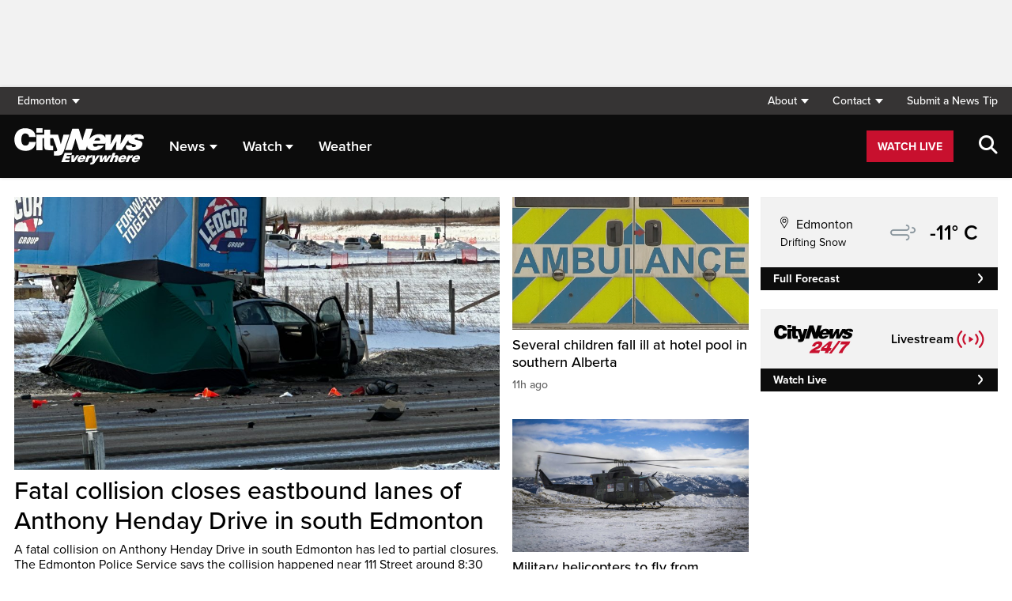

--- FILE ---
content_type: text/html; charset=UTF-8
request_url: https://edmonton.citynews.ca/
body_size: 26025
content:
<!DOCTYPE html>
<html dir="ltr" lang="en">
<head>
	<meta charset="utf-8">
	<meta name="viewport" content="width=device-width, initial-scale=1">
	<link rel="apple-touch-icon" sizes="180x180" href="/apple-touch-icon.png?v=2">
	<link rel="icon" type="image/png" sizes="32x32" href="/favicon-32x32.png?v=2">
	<link rel="icon" type="image/png" sizes="16x16" href="/favicon-16x16.png?v=2">
	<link rel="manifest" href="/site.webmanifest?v=2">
	<link rel="mask-icon" href="/safari-pinned-tab.svg" color="#5bbad5">
	<meta name="msapplication-TileColor" content="#da532c">
	<meta name="theme-color" content="#ffffff">
	<title>Breaking News - Top Local Stories - CityNews Edmonton</title>
	<meta name='robots' content='index, follow, max-image-preview:large, max-snippet:-1, max-video-preview:-1' />
	<style>img:is([sizes="auto" i], [sizes^="auto," i]) { contain-intrinsic-size: 3000px 1500px }</style>
	
	<!-- This site is optimized with the Yoast SEO plugin v25.5 - https://yoast.com/wordpress/plugins/seo/ -->
	<meta name="description" content="Local breaking news, traffic and weather, live updates and headlines. National news, business, lifestyle, politics. CityNews, Everywhere." />
	<link rel="canonical" href="https://edmonton.citynews.ca/" />
	<meta property="og:locale" content="en_US" />
	<meta property="og:type" content="website" />
	<meta property="og:title" content="Breaking News - Top Local Stories - CityNews Edmonton" />
	<meta property="og:description" content="Local breaking news, traffic and weather, live updates and headlines. National news, business, lifestyle, politics. CityNews, Everywhere." />
	<meta property="og:url" content="https://edmonton.citynews.ca/" />
	<meta property="og:site_name" content="CityNews Edmonton" />
	<meta property="article:publisher" content="https://www.facebook.com/CityNewsYEG/" />
	<meta property="article:modified_time" content="2025-12-16T21:33:09+00:00" />
	<meta property="og:image" content="https://edmonton.citynews.ca/wp-content/blogs.dir/sites/15/TitleCard_Cities_Edmonton_1920x1080.jpg" />
	<meta property="og:image:width" content="1920" />
	<meta property="og:image:height" content="1080" />
	<meta property="og:image:type" content="image/jpeg" />
	<meta name="twitter:card" content="summary_large_image" />
	<meta name="twitter:site" content="@citynewsyeg" />
	<script type="application/ld+json" class="yoast-schema-graph">{"@context":"https://schema.org","@graph":[{"@type":"WebPage","@id":"https://edmonton.citynews.ca/","url":"https://edmonton.citynews.ca/","name":"Breaking News - Top Local Stories - CityNews Edmonton","isPartOf":{"@id":"https://edmonton.citynews.ca/#website"},"about":{"@id":"https://edmonton.citynews.ca/#organization"},"datePublished":"2023-10-11T16:10:21+00:00","dateModified":"2025-12-16T21:33:09+00:00","description":"Local breaking news, traffic and weather, live updates and headlines. National news, business, lifestyle, politics. CityNews, Everywhere.","breadcrumb":{"@id":"https://edmonton.citynews.ca/#breadcrumb"},"inLanguage":"en-US","potentialAction":[{"@type":"ReadAction","target":["https://edmonton.citynews.ca/"]}]},{"@type":"BreadcrumbList","@id":"https://edmonton.citynews.ca/#breadcrumb","itemListElement":[{"@type":"ListItem","position":1,"name":"Home"}]},{"@type":"WebSite","@id":"https://edmonton.citynews.ca/#website","url":"https://edmonton.citynews.ca/","name":"CityNews Edmonton","description":"Breaking News | Top Local Stories","publisher":{"@id":"https://edmonton.citynews.ca/#organization"},"potentialAction":[{"@type":"SearchAction","target":{"@type":"EntryPoint","urlTemplate":"https://edmonton.citynews.ca/?s={search_term_string}"},"query-input":{"@type":"PropertyValueSpecification","valueRequired":true,"valueName":"search_term_string"}}],"inLanguage":"en-US"},{"@type":"Organization","@id":"https://edmonton.citynews.ca/#organization","name":"CityNews Edmonton","url":"https://edmonton.citynews.ca/","logo":{"@type":"ImageObject","inLanguage":"en-US","@id":"https://edmonton.citynews.ca/#/schema/logo/image/","url":"https://edmonton.citynews.ca/wp-content/blogs.dir/sites/15/CityNews-App-Logo.png","contentUrl":"https://edmonton.citynews.ca/wp-content/blogs.dir/sites/15/CityNews-App-Logo.png","width":1024,"height":1024,"caption":"CityNews Edmonton"},"image":{"@id":"https://edmonton.citynews.ca/#/schema/logo/image/"},"sameAs":["https://www.facebook.com/CityNewsYEG/","https://x.com/citynewsyeg","https://www.instagram.com/CityNewsYEG"]}]}</script>
	<meta name="google-site-verification" content="R0MEFkcKtOlwJmblqPNOhla51EQH1IUAiZTYiPn15Ek" />
	<!-- / Yoast SEO plugin. -->


<link rel='dns-prefetch' href='//edmonton.citynews.ca' />
<link rel='dns-prefetch' href='//cdnjs.cloudflare.com' />
<link rel='dns-prefetch' href='//assets.adobedtm.com' />
<link rel='dns-prefetch' href='//www.google.com' />
<link rel='dns-prefetch' href='//wlcdn.cstmapp.com' />
<link rel='dns-prefetch' href='//use.typekit.net' />
<link rel='dns-prefetch' href='//use.fontawesome.com' />
<link rel='dns-prefetch' href='//players.brightcove.net' />
<script type="text/javascript">
/* <![CDATA[ */
window._wpemojiSettings = {"baseUrl":"https:\/\/s.w.org\/images\/core\/emoji\/16.0.1\/72x72\/","ext":".png","svgUrl":"https:\/\/s.w.org\/images\/core\/emoji\/16.0.1\/svg\/","svgExt":".svg","source":{"concatemoji":"https:\/\/edmonton.citynews.ca\/wp-includes\/js\/wp-emoji-release.min.js?ver=6.8.2"}};
/*! This file is auto-generated */
!function(s,n){var o,i,e;function c(e){try{var t={supportTests:e,timestamp:(new Date).valueOf()};sessionStorage.setItem(o,JSON.stringify(t))}catch(e){}}function p(e,t,n){e.clearRect(0,0,e.canvas.width,e.canvas.height),e.fillText(t,0,0);var t=new Uint32Array(e.getImageData(0,0,e.canvas.width,e.canvas.height).data),a=(e.clearRect(0,0,e.canvas.width,e.canvas.height),e.fillText(n,0,0),new Uint32Array(e.getImageData(0,0,e.canvas.width,e.canvas.height).data));return t.every(function(e,t){return e===a[t]})}function u(e,t){e.clearRect(0,0,e.canvas.width,e.canvas.height),e.fillText(t,0,0);for(var n=e.getImageData(16,16,1,1),a=0;a<n.data.length;a++)if(0!==n.data[a])return!1;return!0}function f(e,t,n,a){switch(t){case"flag":return n(e,"\ud83c\udff3\ufe0f\u200d\u26a7\ufe0f","\ud83c\udff3\ufe0f\u200b\u26a7\ufe0f")?!1:!n(e,"\ud83c\udde8\ud83c\uddf6","\ud83c\udde8\u200b\ud83c\uddf6")&&!n(e,"\ud83c\udff4\udb40\udc67\udb40\udc62\udb40\udc65\udb40\udc6e\udb40\udc67\udb40\udc7f","\ud83c\udff4\u200b\udb40\udc67\u200b\udb40\udc62\u200b\udb40\udc65\u200b\udb40\udc6e\u200b\udb40\udc67\u200b\udb40\udc7f");case"emoji":return!a(e,"\ud83e\udedf")}return!1}function g(e,t,n,a){var r="undefined"!=typeof WorkerGlobalScope&&self instanceof WorkerGlobalScope?new OffscreenCanvas(300,150):s.createElement("canvas"),o=r.getContext("2d",{willReadFrequently:!0}),i=(o.textBaseline="top",o.font="600 32px Arial",{});return e.forEach(function(e){i[e]=t(o,e,n,a)}),i}function t(e){var t=s.createElement("script");t.src=e,t.defer=!0,s.head.appendChild(t)}"undefined"!=typeof Promise&&(o="wpEmojiSettingsSupports",i=["flag","emoji"],n.supports={everything:!0,everythingExceptFlag:!0},e=new Promise(function(e){s.addEventListener("DOMContentLoaded",e,{once:!0})}),new Promise(function(t){var n=function(){try{var e=JSON.parse(sessionStorage.getItem(o));if("object"==typeof e&&"number"==typeof e.timestamp&&(new Date).valueOf()<e.timestamp+604800&&"object"==typeof e.supportTests)return e.supportTests}catch(e){}return null}();if(!n){if("undefined"!=typeof Worker&&"undefined"!=typeof OffscreenCanvas&&"undefined"!=typeof URL&&URL.createObjectURL&&"undefined"!=typeof Blob)try{var e="postMessage("+g.toString()+"("+[JSON.stringify(i),f.toString(),p.toString(),u.toString()].join(",")+"));",a=new Blob([e],{type:"text/javascript"}),r=new Worker(URL.createObjectURL(a),{name:"wpTestEmojiSupports"});return void(r.onmessage=function(e){c(n=e.data),r.terminate(),t(n)})}catch(e){}c(n=g(i,f,p,u))}t(n)}).then(function(e){for(var t in e)n.supports[t]=e[t],n.supports.everything=n.supports.everything&&n.supports[t],"flag"!==t&&(n.supports.everythingExceptFlag=n.supports.everythingExceptFlag&&n.supports[t]);n.supports.everythingExceptFlag=n.supports.everythingExceptFlag&&!n.supports.flag,n.DOMReady=!1,n.readyCallback=function(){n.DOMReady=!0}}).then(function(){return e}).then(function(){var e;n.supports.everything||(n.readyCallback(),(e=n.source||{}).concatemoji?t(e.concatemoji):e.wpemoji&&e.twemoji&&(t(e.twemoji),t(e.wpemoji)))}))}((window,document),window._wpemojiSettings);
/* ]]> */
</script>
<link rel='stylesheet' id='easypromos_icons-css' href='https://edmonton.citynews.ca/wp-content/plugins/easypromos/css/style.css?ver=6.8.2' type='text/css' media='all' />
<link rel='stylesheet' id='easyp_widget_embed-css' href='https://wlcdn.cstmapp.com/widget/widget_popup.css?ver=6.8.2' type='text/css' media='all' />
<style id='wp-emoji-styles-inline-css' type='text/css'>

	img.wp-smiley, img.emoji {
		display: inline !important;
		border: none !important;
		box-shadow: none !important;
		height: 1em !important;
		width: 1em !important;
		margin: 0 0.07em !important;
		vertical-align: -0.1em !important;
		background: none !important;
		padding: 0 !important;
	}
</style>
<link rel='stylesheet' id='wp-block-library-css' href='https://edmonton.citynews.ca/wp-includes/css/dist/block-library/style.min.css?ver=6.8.2' type='text/css' media='all' />
<style id='classic-theme-styles-inline-css' type='text/css'>
/*! This file is auto-generated */
.wp-block-button__link{color:#fff;background-color:#32373c;border-radius:9999px;box-shadow:none;text-decoration:none;padding:calc(.667em + 2px) calc(1.333em + 2px);font-size:1.125em}.wp-block-file__button{background:#32373c;color:#fff;text-decoration:none}
</style>
<style id='co-authors-plus-coauthors-style-inline-css' type='text/css'>
.wp-block-co-authors-plus-coauthors.is-layout-flow [class*=wp-block-co-authors-plus]{display:inline}

</style>
<style id='co-authors-plus-avatar-style-inline-css' type='text/css'>
.wp-block-co-authors-plus-avatar :where(img){height:auto;max-width:100%;vertical-align:bottom}.wp-block-co-authors-plus-coauthors.is-layout-flow .wp-block-co-authors-plus-avatar :where(img){vertical-align:middle}.wp-block-co-authors-plus-avatar:is(.alignleft,.alignright){display:table}.wp-block-co-authors-plus-avatar.aligncenter{display:table;margin-inline:auto}

</style>
<style id='co-authors-plus-image-style-inline-css' type='text/css'>
.wp-block-co-authors-plus-image{margin-bottom:0}.wp-block-co-authors-plus-image :where(img){height:auto;max-width:100%;vertical-align:bottom}.wp-block-co-authors-plus-coauthors.is-layout-flow .wp-block-co-authors-plus-image :where(img){vertical-align:middle}.wp-block-co-authors-plus-image:is(.alignfull,.alignwide) :where(img){width:100%}.wp-block-co-authors-plus-image:is(.alignleft,.alignright){display:table}.wp-block-co-authors-plus-image.aligncenter{display:table;margin-inline:auto}

</style>
<link rel='stylesheet' id='create-block-easypromos-block-css' href='https://edmonton.citynews.ca/wp-content/plugins/easypromos/build/style-index.css?ver=1769011322' type='text/css' media='all' />
<style id='global-styles-inline-css' type='text/css'>
:root{--wp--preset--aspect-ratio--square: 1;--wp--preset--aspect-ratio--4-3: 4/3;--wp--preset--aspect-ratio--3-4: 3/4;--wp--preset--aspect-ratio--3-2: 3/2;--wp--preset--aspect-ratio--2-3: 2/3;--wp--preset--aspect-ratio--16-9: 16/9;--wp--preset--aspect-ratio--9-16: 9/16;--wp--preset--color--black: #000000;--wp--preset--color--cyan-bluish-gray: #abb8c3;--wp--preset--color--white: #ffffff;--wp--preset--color--pale-pink: #f78da7;--wp--preset--color--vivid-red: #cf2e2e;--wp--preset--color--luminous-vivid-orange: #ff6900;--wp--preset--color--luminous-vivid-amber: #fcb900;--wp--preset--color--light-green-cyan: #7bdcb5;--wp--preset--color--vivid-green-cyan: #00d084;--wp--preset--color--pale-cyan-blue: #8ed1fc;--wp--preset--color--vivid-cyan-blue: #0693e3;--wp--preset--color--vivid-purple: #9b51e0;--wp--preset--gradient--vivid-cyan-blue-to-vivid-purple: linear-gradient(135deg,rgba(6,147,227,1) 0%,rgb(155,81,224) 100%);--wp--preset--gradient--light-green-cyan-to-vivid-green-cyan: linear-gradient(135deg,rgb(122,220,180) 0%,rgb(0,208,130) 100%);--wp--preset--gradient--luminous-vivid-amber-to-luminous-vivid-orange: linear-gradient(135deg,rgba(252,185,0,1) 0%,rgba(255,105,0,1) 100%);--wp--preset--gradient--luminous-vivid-orange-to-vivid-red: linear-gradient(135deg,rgba(255,105,0,1) 0%,rgb(207,46,46) 100%);--wp--preset--gradient--very-light-gray-to-cyan-bluish-gray: linear-gradient(135deg,rgb(238,238,238) 0%,rgb(169,184,195) 100%);--wp--preset--gradient--cool-to-warm-spectrum: linear-gradient(135deg,rgb(74,234,220) 0%,rgb(151,120,209) 20%,rgb(207,42,186) 40%,rgb(238,44,130) 60%,rgb(251,105,98) 80%,rgb(254,248,76) 100%);--wp--preset--gradient--blush-light-purple: linear-gradient(135deg,rgb(255,206,236) 0%,rgb(152,150,240) 100%);--wp--preset--gradient--blush-bordeaux: linear-gradient(135deg,rgb(254,205,165) 0%,rgb(254,45,45) 50%,rgb(107,0,62) 100%);--wp--preset--gradient--luminous-dusk: linear-gradient(135deg,rgb(255,203,112) 0%,rgb(199,81,192) 50%,rgb(65,88,208) 100%);--wp--preset--gradient--pale-ocean: linear-gradient(135deg,rgb(255,245,203) 0%,rgb(182,227,212) 50%,rgb(51,167,181) 100%);--wp--preset--gradient--electric-grass: linear-gradient(135deg,rgb(202,248,128) 0%,rgb(113,206,126) 100%);--wp--preset--gradient--midnight: linear-gradient(135deg,rgb(2,3,129) 0%,rgb(40,116,252) 100%);--wp--preset--font-size--small: 13px;--wp--preset--font-size--medium: 20px;--wp--preset--font-size--large: 36px;--wp--preset--font-size--x-large: 42px;--wp--preset--spacing--20: 0.44rem;--wp--preset--spacing--30: 0.67rem;--wp--preset--spacing--40: 1rem;--wp--preset--spacing--50: 1.5rem;--wp--preset--spacing--60: 2.25rem;--wp--preset--spacing--70: 3.38rem;--wp--preset--spacing--80: 5.06rem;--wp--preset--shadow--natural: 6px 6px 9px rgba(0, 0, 0, 0.2);--wp--preset--shadow--deep: 12px 12px 50px rgba(0, 0, 0, 0.4);--wp--preset--shadow--sharp: 6px 6px 0px rgba(0, 0, 0, 0.2);--wp--preset--shadow--outlined: 6px 6px 0px -3px rgba(255, 255, 255, 1), 6px 6px rgba(0, 0, 0, 1);--wp--preset--shadow--crisp: 6px 6px 0px rgba(0, 0, 0, 1);}:where(.is-layout-flex){gap: 0.5em;}:where(.is-layout-grid){gap: 0.5em;}body .is-layout-flex{display: flex;}.is-layout-flex{flex-wrap: wrap;align-items: center;}.is-layout-flex > :is(*, div){margin: 0;}body .is-layout-grid{display: grid;}.is-layout-grid > :is(*, div){margin: 0;}:where(.wp-block-columns.is-layout-flex){gap: 2em;}:where(.wp-block-columns.is-layout-grid){gap: 2em;}:where(.wp-block-post-template.is-layout-flex){gap: 1.25em;}:where(.wp-block-post-template.is-layout-grid){gap: 1.25em;}.has-black-color{color: var(--wp--preset--color--black) !important;}.has-cyan-bluish-gray-color{color: var(--wp--preset--color--cyan-bluish-gray) !important;}.has-white-color{color: var(--wp--preset--color--white) !important;}.has-pale-pink-color{color: var(--wp--preset--color--pale-pink) !important;}.has-vivid-red-color{color: var(--wp--preset--color--vivid-red) !important;}.has-luminous-vivid-orange-color{color: var(--wp--preset--color--luminous-vivid-orange) !important;}.has-luminous-vivid-amber-color{color: var(--wp--preset--color--luminous-vivid-amber) !important;}.has-light-green-cyan-color{color: var(--wp--preset--color--light-green-cyan) !important;}.has-vivid-green-cyan-color{color: var(--wp--preset--color--vivid-green-cyan) !important;}.has-pale-cyan-blue-color{color: var(--wp--preset--color--pale-cyan-blue) !important;}.has-vivid-cyan-blue-color{color: var(--wp--preset--color--vivid-cyan-blue) !important;}.has-vivid-purple-color{color: var(--wp--preset--color--vivid-purple) !important;}.has-black-background-color{background-color: var(--wp--preset--color--black) !important;}.has-cyan-bluish-gray-background-color{background-color: var(--wp--preset--color--cyan-bluish-gray) !important;}.has-white-background-color{background-color: var(--wp--preset--color--white) !important;}.has-pale-pink-background-color{background-color: var(--wp--preset--color--pale-pink) !important;}.has-vivid-red-background-color{background-color: var(--wp--preset--color--vivid-red) !important;}.has-luminous-vivid-orange-background-color{background-color: var(--wp--preset--color--luminous-vivid-orange) !important;}.has-luminous-vivid-amber-background-color{background-color: var(--wp--preset--color--luminous-vivid-amber) !important;}.has-light-green-cyan-background-color{background-color: var(--wp--preset--color--light-green-cyan) !important;}.has-vivid-green-cyan-background-color{background-color: var(--wp--preset--color--vivid-green-cyan) !important;}.has-pale-cyan-blue-background-color{background-color: var(--wp--preset--color--pale-cyan-blue) !important;}.has-vivid-cyan-blue-background-color{background-color: var(--wp--preset--color--vivid-cyan-blue) !important;}.has-vivid-purple-background-color{background-color: var(--wp--preset--color--vivid-purple) !important;}.has-black-border-color{border-color: var(--wp--preset--color--black) !important;}.has-cyan-bluish-gray-border-color{border-color: var(--wp--preset--color--cyan-bluish-gray) !important;}.has-white-border-color{border-color: var(--wp--preset--color--white) !important;}.has-pale-pink-border-color{border-color: var(--wp--preset--color--pale-pink) !important;}.has-vivid-red-border-color{border-color: var(--wp--preset--color--vivid-red) !important;}.has-luminous-vivid-orange-border-color{border-color: var(--wp--preset--color--luminous-vivid-orange) !important;}.has-luminous-vivid-amber-border-color{border-color: var(--wp--preset--color--luminous-vivid-amber) !important;}.has-light-green-cyan-border-color{border-color: var(--wp--preset--color--light-green-cyan) !important;}.has-vivid-green-cyan-border-color{border-color: var(--wp--preset--color--vivid-green-cyan) !important;}.has-pale-cyan-blue-border-color{border-color: var(--wp--preset--color--pale-cyan-blue) !important;}.has-vivid-cyan-blue-border-color{border-color: var(--wp--preset--color--vivid-cyan-blue) !important;}.has-vivid-purple-border-color{border-color: var(--wp--preset--color--vivid-purple) !important;}.has-vivid-cyan-blue-to-vivid-purple-gradient-background{background: var(--wp--preset--gradient--vivid-cyan-blue-to-vivid-purple) !important;}.has-light-green-cyan-to-vivid-green-cyan-gradient-background{background: var(--wp--preset--gradient--light-green-cyan-to-vivid-green-cyan) !important;}.has-luminous-vivid-amber-to-luminous-vivid-orange-gradient-background{background: var(--wp--preset--gradient--luminous-vivid-amber-to-luminous-vivid-orange) !important;}.has-luminous-vivid-orange-to-vivid-red-gradient-background{background: var(--wp--preset--gradient--luminous-vivid-orange-to-vivid-red) !important;}.has-very-light-gray-to-cyan-bluish-gray-gradient-background{background: var(--wp--preset--gradient--very-light-gray-to-cyan-bluish-gray) !important;}.has-cool-to-warm-spectrum-gradient-background{background: var(--wp--preset--gradient--cool-to-warm-spectrum) !important;}.has-blush-light-purple-gradient-background{background: var(--wp--preset--gradient--blush-light-purple) !important;}.has-blush-bordeaux-gradient-background{background: var(--wp--preset--gradient--blush-bordeaux) !important;}.has-luminous-dusk-gradient-background{background: var(--wp--preset--gradient--luminous-dusk) !important;}.has-pale-ocean-gradient-background{background: var(--wp--preset--gradient--pale-ocean) !important;}.has-electric-grass-gradient-background{background: var(--wp--preset--gradient--electric-grass) !important;}.has-midnight-gradient-background{background: var(--wp--preset--gradient--midnight) !important;}.has-small-font-size{font-size: var(--wp--preset--font-size--small) !important;}.has-medium-font-size{font-size: var(--wp--preset--font-size--medium) !important;}.has-large-font-size{font-size: var(--wp--preset--font-size--large) !important;}.has-x-large-font-size{font-size: var(--wp--preset--font-size--x-large) !important;}
:where(.wp-block-post-template.is-layout-flex){gap: 1.25em;}:where(.wp-block-post-template.is-layout-grid){gap: 1.25em;}
:where(.wp-block-columns.is-layout-flex){gap: 2em;}:where(.wp-block-columns.is-layout-grid){gap: 2em;}
:root :where(.wp-block-pullquote){font-size: 1.5em;line-height: 1.6;}
</style>
<link rel='stylesheet' id='rdm-dynamic-tag-management-css' href='https://edmonton.citynews.ca/wp-content/plugins/rdm-dynamic-tag-management/public/css/rdm-dynamic-tag-management-public.css?ver=3.0' type='text/css' media='all' />
<link rel='stylesheet' id='rdm-pinned-video-css' href='https://edmonton.citynews.ca/wp-content/plugins/rdm-pinned-video/public/css/rdm-pinned-video-public.css?ver=1.2.9' type='text/css' media='all' />
<link rel='stylesheet' id='rdm_solr_search-css' href='https://edmonton.citynews.ca/wp-content/plugins/rdm-solr/dist/css/rdm-solr-form.css?ver=6.8.2' type='text/css' media='all' />
<link rel='stylesheet' id='BcVideoJSMainCSS-css' href='https://edmonton.citynews.ca/wp-content/plugins/rdm-video-cloud/video/assets/css/main.css?ver=6.8.2' type='text/css' media='all' />
<link rel='stylesheet' id='typekit-css' href='https://use.typekit.net/mpm7jpm.css?ver=1' type='text/css' media='all' />
<link rel='stylesheet' id='fontawesome-css' href='https://use.fontawesome.com/releases/v6.4.2/css/all.css?ver=1' type='text/css' media='all' />
<link rel='stylesheet' id='main-citynews-2023-style-css' href='https://edmonton.citynews.ca/wp-content/themes/citynews-2023/build/main.css?ver=1' type='text/css' media='all' />
<link rel='stylesheet' id='brightcove-pip-css-css' href='https://players.brightcove.net/videojs-pip/1/videojs-pip.css?ver=2.8.8' type='text/css' media='all' />
<link rel='stylesheet' id='brightcove-playlist-css' href='https://edmonton.citynews.ca/wp-content/plugins/brightcove-video-connect/assets/css/brightcove_playlist.min.css?ver=2.8.8' type='text/css' media='all' />
<script type="text/javascript" src="https://edmonton.citynews.ca/wp-content/plugins/easypromos/js/easypromos-mce-button.js?ver=6.8.2" id="easypromos-frame-js-js"></script>
<script type="text/javascript" src="https://cdnjs.cloudflare.com/ajax/libs/detectizr/2.2.0/detectizr.min.js?ver=6.8.2" id="detectizr-js"></script>
<script type="text/javascript" src="//assets.adobedtm.com/8cf1b6f99d16/0c065ad35d95/launch-c36c1b4f6114.min.js?ver=6.8.2" id="dtm-js"></script>
<script type="text/javascript" src="https://edmonton.citynews.ca/wp-includes/js/jquery/jquery.min.js?ver=3.7.1" id="jquery-core-js"></script>
<script type="text/javascript" src="https://edmonton.citynews.ca/wp-includes/js/jquery/jquery-migrate.min.js?ver=3.4.1" id="jquery-migrate-js"></script>
<script type="text/javascript" id="rdm-dynamic-tag-management-js-extra">
/* <![CDATA[ */
var localize_array = {"ajax_url":"https:\/\/edmonton.citynews.ca\/wp-admin\/admin-ajax.php","authentication_type":""};
/* ]]> */
</script>
<script type="text/javascript" src="https://edmonton.citynews.ca/wp-content/plugins/rdm-dynamic-tag-management/public/js/rdm-dynamic-tag-management-public.js?ver=6.8.2" id="rdm-dynamic-tag-management-js"></script>
<script type="text/javascript" id="wpgmza_data-js-extra">
/* <![CDATA[ */
var wpgmza_google_api_status = {"message":"Engine is not google-maps","code":"ENGINE_NOT_GOOGLE_MAPS"};
/* ]]> */
</script>
<script type="text/javascript" src="https://edmonton.citynews.ca/wp-content/plugins/wp-google-maps/wpgmza_data.js?ver=6.8.2" id="wpgmza_data-js"></script>
<script type="text/javascript" src="https://utility.rogersmedia.com/utilityx.js?ver=6.4.4" id="rsm-ad-utility-blocker-detect-js"></script>
<script type="text/javascript" src="https://utility.rogersmedia.com/utility.js?ver=6.4.4" id="rsm-ad-utility-main-js"></script>
<link rel="https://api.w.org/" href="https://edmonton.citynews.ca/wp-json/" /><link rel="alternate" title="JSON" type="application/json" href="https://edmonton.citynews.ca/wp-json/wp/v2/pages/663084" /><link rel="EditURI" type="application/rsd+xml" title="RSD" href="https://edmonton.citynews.ca/xmlrpc.php?rsd" />
<meta name="generator" content="WordPress 6.8.2" />
<link rel='shortlink' href='https://edmonton.citynews.ca/' />
<link rel="alternate" title="oEmbed (JSON)" type="application/json+oembed" href="https://edmonton.citynews.ca/wp-json/oembed/1.0/embed?url=https%3A%2F%2Fedmonton.citynews.ca%2F" />
<link rel="alternate" title="oEmbed (XML)" type="text/xml+oembed" href="https://edmonton.citynews.ca/wp-json/oembed/1.0/embed?url=https%3A%2F%2Fedmonton.citynews.ca%2F&#038;format=xml" />
<style>
.pinned{z-index:2500000;position:fixed;left:0}.slide{-webkit-transition:all .25s ease-in-out;-moz-transition:all .25s ease-in-out;-o-transition:all .25s ease-in-out;transition:all .25s ease-in-out}.slide-pinned{-webkit-transform:translateY(0);-ms-transform:translateY(0);transform:translateY(0)}.slide-unpinned{-webkit-transform:translateY(-100%);-ms-transform:translateY(-100%);transform:translateY(-100%)}.sticky{display:block;position:-webkit-sticky;position:sticky;top:100px;padding-bottom:4em}#firstConteiner>div.sticky{bottom:auto!important}
</style>
<script type="text/javascript">
	const ready = n => document.readyState !== "loading" ? n() : document.addEventListener("DOMContentLoaded", n);
	var adTargets,
		infiniteScrollLastAdUnitPath = adUnitPath,
		infiniteScrollLastAdTargets  = adTargets,
		adUnitPath = "/7326/en.citynews_edmonton.web/homepage",
		articleMetaData = articleMetaData || {};

	articleMetaData["663084"] = {"section":"/","ad_unit_path":"en.citynews_edmonton.web/homepage","targeting":{"test":"002"},"mobile_targeting":{"test":"002"},"tablet_targeting":{"test":"002"},"test":"002","page":"/"};
	articleMetaData["663084"]["title"] = "Homepage" ;
	articleMetaData["663084"]["postid"] = "663084" ;
	articleMetaData["663084"]["tags"] = [""] ;
	articleMetaData["663084"]["author"] = "Andrew_Osmond" ;
	
	adTargets = e => {
		let t = articleMetaData["663084"];
		return e !== undefined && (t = { ...articleMetaData["663084"], ...e }), t.section !== undefined && t.section === "/" && (t.section = "homepage"), t;
	};
	window.googletag?.pubadsReady && typeof window.googletag.pubads === "function" && ["sponsid", "page", "section"].forEach(key => window.googletag.pubads().clearTargeting(key));

	if ("function" === typeof RDMAdUtility) {
		window.adUtility = new RDMAdUtility({
			autoPlayingVideo: false,
			site: "en.citynews_edmonton.web"

		});
	}
	var ad_sticky_time = window.innerWidth > 767 ? 5001 : 5000;
</script>
		
                              <script>!function(a){var e="https://s.go-mpulse.net/boomerang/",t="addEventListener";if("False"=="True")a.BOOMR_config=a.BOOMR_config||{},a.BOOMR_config.PageParams=a.BOOMR_config.PageParams||{},a.BOOMR_config.PageParams.pci=!0,e="https://s2.go-mpulse.net/boomerang/";if(window.BOOMR_API_key="A5Q4N-7YZ3Y-629J9-SP3KR-ZAJKZ",function(){function n(e){a.BOOMR_onload=e&&e.timeStamp||(new Date).getTime()}if(!a.BOOMR||!a.BOOMR.version&&!a.BOOMR.snippetExecuted){a.BOOMR=a.BOOMR||{},a.BOOMR.snippetExecuted=!0;var i,_,o,r=document.createElement("iframe");if(a[t])a[t]("load",n,!1);else if(a.attachEvent)a.attachEvent("onload",n);r.src="javascript:void(0)",r.title="",r.role="presentation",(r.frameElement||r).style.cssText="width:0;height:0;border:0;display:none;",o=document.getElementsByTagName("script")[0],o.parentNode.insertBefore(r,o);try{_=r.contentWindow.document}catch(O){i=document.domain,r.src="javascript:var d=document.open();d.domain='"+i+"';void(0);",_=r.contentWindow.document}_.open()._l=function(){var a=this.createElement("script");if(i)this.domain=i;a.id="boomr-if-as",a.src=e+"A5Q4N-7YZ3Y-629J9-SP3KR-ZAJKZ",BOOMR_lstart=(new Date).getTime(),this.body.appendChild(a)},_.write("<bo"+'dy onload="document._l();">'),_.close()}}(),"".length>0)if(a&&"performance"in a&&a.performance&&"function"==typeof a.performance.setResourceTimingBufferSize)a.performance.setResourceTimingBufferSize();!function(){if(BOOMR=a.BOOMR||{},BOOMR.plugins=BOOMR.plugins||{},!BOOMR.plugins.AK){var e=""=="true"?1:0,t="",n="aogrblixhzaw22lyrhza-f-778cc441e-clientnsv4-s.akamaihd.net",i="false"=="true"?2:1,_={"ak.v":"39","ak.cp":"1244231","ak.ai":parseInt("747585",10),"ak.ol":"0","ak.cr":9,"ak.ipv":4,"ak.proto":"h2","ak.rid":"cec170b9","ak.r":47358,"ak.a2":e,"ak.m":"i","ak.n":"essl","ak.bpcip":"3.141.16.0","ak.cport":46478,"ak.gh":"23.208.24.237","ak.quicv":"","ak.tlsv":"tls1.3","ak.0rtt":"","ak.0rtt.ed":"","ak.csrc":"-","ak.acc":"","ak.t":"1769507314","ak.ak":"hOBiQwZUYzCg5VSAfCLimQ==9p1+ex7ktQ/QkQuaDUOPLQ/1kGXdyLzmhczzd8LE8KmqIMV/Nr+yS34F0W3TqLjbSal18LF14GUc3SuAdkAmeHURsNBaTGIJ6hBd/HPA8kCEK8hXHd8px2f0oRH/C8YtlcgHRg9FoNlud+lypcEZSy+423RU/yR3/3yUHFbgdfqFzutK054OIXvYhsB8PM7EuBXMcspp5/xtL3KXZ4Fijbdt/5MUt8L7XjGs+3cg/HSNFU/jiJTk4blzNrp8Qf4rxSbBEYgDxL484ai8P4E7nQ3WeKMhngYk53iSk9iiRvHsg2Osn8Cyfsbc3gmsX+J1K21c0TpNAA7oC7gORhOwLuhj4QBfDMTGK4prz2m8FtycM6SRSqQgZcA1t8FK+KvGcejfR9DIjnHa4hCfiH4A+HXpz2UwPuh2dPWrGWBSB5A=","ak.pv":"105","ak.dpoabenc":"","ak.tf":i};if(""!==t)_["ak.ruds"]=t;var o={i:!1,av:function(e){var t="http.initiator";if(e&&(!e[t]||"spa_hard"===e[t]))_["ak.feo"]=void 0!==a.aFeoApplied?1:0,BOOMR.addVar(_)},rv:function(){var a=["ak.bpcip","ak.cport","ak.cr","ak.csrc","ak.gh","ak.ipv","ak.m","ak.n","ak.ol","ak.proto","ak.quicv","ak.tlsv","ak.0rtt","ak.0rtt.ed","ak.r","ak.acc","ak.t","ak.tf"];BOOMR.removeVar(a)}};BOOMR.plugins.AK={akVars:_,akDNSPreFetchDomain:n,init:function(){if(!o.i){var a=BOOMR.subscribe;a("before_beacon",o.av,null,null),a("onbeacon",o.rv,null,null),o.i=!0}return this},is_complete:function(){return!0}}}}()}(window);</script></head>

<body class="home wp-singular page-template-default page page-id-663084 wp-theme-citynews-2023">
				<div id="master-leaderboard" class="sticky-top sticky-animate-top ad-load d-flex align-items-center justify-content-center grey-background" data-ad-type="_AD_LEADERBOARD_MASTER" data-ad-type-xs="_AD_MULTIAD_MOB" data-ad-type-lg="_AD_MULTIAD_LBSL"></div>
		<div class="skipnav" role="complementary" aria-label="skip-to-main">
	<a href="#main-content">
		Skip to main content
	</a>
</div>
<header id="site-header" class="sticky-top sticky-animate-top" role="banner">
	<!-- Secondary Menu Container -->
	<div class="topbar d-none d-md-block">
		<div class="container-secondary container">
			<div class="row">
				<div class="col-12">
					<div class="justify-content-end nav">
					<div class="px-3 location-toggle nav-item dropdown"><a role="button" aria-label="Select Your City" class="dropdown-toggle nav-link" data-bs-toggle="dropdown" href="#" aria-expanded="false" itemscope itemtype="http://www.schema.org/SiteNavigationElement">Edmonton</a> <ul class="dropdown-menu menu-site-locations"> <li  id="menu-item-253" class="menu-item menu-item-type-custom menu-item-object-custom menu-item-253 nav-item"><a itemprop="url" href="https://calgary.citynews.ca" class="nav-link"><span itemprop="name">Calgary</span></a></li>
<li  id="menu-item-21" class="menu-item menu-item-type-custom menu-item-object-custom current-menu-item active menu-item-21 nav-item d-none"><a itemprop="url" href="https://edmonton.citynews.ca" class="nav-link" aria-current="page"><span itemprop="name">Edmonton</span></a></li>
<li  id="menu-item-2375" class="menu-item menu-item-type-custom menu-item-object-custom menu-item-2375 nav-item"><a itemprop="url" href="https://halifax.citynews.ca" class="nav-link"><span itemprop="name">Halifax</span></a></li>
<li  id="menu-item-2374" class="menu-item menu-item-type-custom menu-item-object-custom menu-item-2374 nav-item"><a itemprop="url" href="https://kitchener.citynews.ca" class="nav-link"><span itemprop="name">Kitchener</span></a></li>
<li  id="menu-item-251" class="menu-item menu-item-type-custom menu-item-object-custom menu-item-251 nav-item"><a itemprop="url" href="https://montreal.citynews.ca" class="nav-link"><span itemprop="name">Montreal</span></a></li>
<li  id="menu-item-2255" class="menu-item menu-item-type-custom menu-item-object-custom menu-item-2255 nav-item"><a itemprop="url" href="https://ottawa.citynews.ca" class="nav-link"><span itemprop="name">Ottawa</span></a></li>
<li  id="menu-item-7" class="menu-item menu-item-type-custom menu-item-object-custom menu-item-7 nav-item"><a itemprop="url" href="https://toronto.citynews.ca" class="nav-link"><span itemprop="name">Toronto</span></a></li>
<li  id="menu-item-255" class="menu-item menu-item-type-custom menu-item-object-custom menu-item-255 nav-item"><a itemprop="url" href="https://vancouver.citynews.ca" class="nav-link"><span itemprop="name">Vancouver</span></a></li>
<li  id="menu-item-19" class="menu-item menu-item-type-custom menu-item-object-custom menu-item-19 nav-item"><a itemprop="url" href="https://winnipeg.citynews.ca" class="nav-link"><span itemprop="name">Winnipeg</span></a></li>
 </ul></div><div class="navtoogle-class"><ul id="menu-03-top-nav-secondary" class="justify-content-end nav" itemscope itemtype="http://www.schema.org/SiteNavigationElement"><li  id="menu-item-653297" class="menu-item menu-item-type-custom menu-item-object-custom menu-item-has-children dropdown menu-item-653297 nav-item"><a href="#" aria-expanded="false" class="dropdown-toggle nav-link" id="menu-item-dropdown-653297" data-bs-toggle="dropdown" role="button"><span itemprop="name">About</span></a>
<ul class="dropdown-menu" aria-labelledby="menu-item-dropdown-653297">
	<li  id="menu-item-653298" class="menu-item menu-item-type-custom menu-item-object-custom menu-item-653298 nav-item"><a itemprop="url" href="/about" class="dropdown-item"><span itemprop="name">About Us</span></a></li>
	<li  id="menu-item-653299" class="menu-item menu-item-type-custom menu-item-object-custom menu-item-653299 nav-item"><a itemprop="url" href="/our-team" class="dropdown-item"><span itemprop="name">Our Team</span></a></li>
</ul>
</li>
<li  id="menu-item-653300" class="menu-item menu-item-type-custom menu-item-object-custom menu-item-has-children dropdown menu-item-653300 nav-item"><a href="#" aria-expanded="false" class="dropdown-toggle nav-link" id="menu-item-dropdown-653300" data-bs-toggle="dropdown" role="button"><span itemprop="name">Contact</span></a>
<ul class="dropdown-menu" aria-labelledby="menu-item-dropdown-653300">
	<li  id="menu-item-653301" class="menu-item menu-item-type-custom menu-item-object-custom menu-item-653301 nav-item"><a itemprop="url" href="/contact" class="dropdown-item"><span itemprop="name">Contact Us</span></a></li>
</ul>
</li>
<li  id="menu-item-653302" class="menu-item menu-item-type-custom menu-item-object-custom menu-item-653302 nav-item"><a itemprop="url" href="/news-tips/" class="nav-link"><span itemprop="name">Submit a News Tip</span></a></li>
</ul></div>					</div>
				</div>					
			</div>
		</div>
	</div>
	<!-- Primary Menu Container -->
	<div class="container-primary container">
		<div class="row">
			<div class="container-primary-col col-12">
				<nav role="navigation" class="navbar navbar-expand-md navbar-light">
					<span class="navbar-brand">
						<a href="/">
							<img class="parent-logo ms-3 m-sm-0" src="https://edmonton.citynews.ca/wp-content/themes/citynews-2023/src/images/CityNews_Everywhere_White.svg" alt="CityNews Everywhere">
						</a>
					</span>
										<a class="live-video-cta ms-auto me-3 align-self-center d-md-none" href="/video/">Watch Live</a>
															<button aria-controls="primary-navbar-nav" type="button" aria-label="Navigation menu" aria-describedby="Navigation menu" id="mobile-navbar-toggler" aria-expanded="false" aria-controls="primary-navbar-nav" class="pe-3 navbar-toggler collapsed mobile-navbar-toggler" data-bs-toggle="collapse" data-bs-target=".mobile-navbar-toggler-target"><span class="navbar-toggler-icon"></span></button>
					<div class="darken-overlay mobile-navbar-toggler" data-bs-toggle="collapse" data-bs-target=".mobile-navbar-toggler-target" id="mobile-menu-dark-overlay" aria-hidden="true"></div>
					<div class="navbar-collapse collapse mobile-navbar-toggler-target" id="primary-navbar-nav">	
					<div class="d-flex d-md-none ps-3"><button type="button" class="search-button d-block d-md-none open-search-overlay" aria-label="Site Search" role="search"><i class="fas fa-search"></i></button></div>
											<ul id="menu-02-top-nav-primary" class="navbar-nav mx-3 mx-md-0" itemscope itemtype="http://www.schema.org/SiteNavigationElement"><li  id="menu-item-640610" class="menu-item menu-item-type-custom menu-item-object-custom current-menu-item current_page_item menu-item-has-children dropdown active menu-item-640610 nav-item"><a href="#" aria-expanded="false" class="dropdown-toggle nav-link" id="menu-item-dropdown-640610" aria-current="page" data-bs-toggle="dropdown" role="button"><span itemprop="name">News</span></a>
<ul class="dropdown-menu" aria-labelledby="menu-item-dropdown-640610">
<button class="back-to-primary d-md-none">All</button>	<li  id="menu-item-640613" class="menu-item menu-item-type-taxonomy menu-item-object-category menu-item-640613 nav-item"><a itemprop="url" href="https://edmonton.citynews.ca/category/local/" class="dropdown-item"><span itemprop="name">Local</span></a></li>
	<li  id="menu-item-640612" class="menu-item menu-item-type-taxonomy menu-item-object-category menu-item-640612 nav-item"><a itemprop="url" href="https://edmonton.citynews.ca/category/canada/" class="dropdown-item"><span itemprop="name">Canada</span></a></li>
	<li  id="menu-item-640611" class="menu-item menu-item-type-taxonomy menu-item-object-category menu-item-640611 nav-item"><a itemprop="url" href="https://edmonton.citynews.ca/category/world/" class="dropdown-item"><span itemprop="name">World</span></a></li>
</ul>
</li>
<li  id="menu-item-640614" class="menu-item menu-item-type-custom menu-item-object-custom menu-item-has-children dropdown menu-item-640614 nav-item"><a href="#" aria-expanded="false" class="dropdown-toggle nav-link" id="menu-item-dropdown-640614" data-bs-toggle="dropdown" role="button"><span itemprop="name">Watch</span></a>
<ul class="dropdown-menu" aria-labelledby="menu-item-dropdown-640614">
<button class="back-to-primary d-md-none">All</button>	<li  id="menu-item-640615" class="menu-item menu-item-type-custom menu-item-object-custom menu-item-640615 nav-item"><a itemprop="url" href="/latest-videos" class="dropdown-item"><span itemprop="name">Latest Videos</span></a></li>
	<li  id="menu-item-640616" class="menu-item menu-item-type-custom menu-item-object-custom menu-item-640616 nav-item"><a itemprop="url" href="/video" class="dropdown-item"><span itemprop="name">Livestream</span></a></li>
	<li  id="menu-item-727596" class="menu-item menu-item-type-post_type menu-item-object-page menu-item-727596 nav-item"><a itemprop="url" href="https://edmonton.citynews.ca/citynews-connect/" class="dropdown-item"><span itemprop="name">CityNews Connect</span></a></li>
</ul>
</li>
<li  id="menu-item-663153" class="menu-item menu-item-type-post_type menu-item-object-page menu-item-663153 nav-item"><a itemprop="url" href="https://edmonton.citynews.ca/weather/" class="nav-link"><span itemprop="name">Weather</span></a></li>
</ul>						<ul class="navbar-nav secondary d-md-none mx-3">
							<div class="dropdown-divider" role="separator"></div>
							<li class="dropdown nav-item">
								<a href="#" tabindex="0" role="button" aria-expanded="false" class="dropdown-toggle nav-link" data-bs-toggle="dropdown" aria-label="Edmonton">
									<span itemprop="name">Edmonton</span>
								</a> 
								<ul class="dropdown-menu location-toggle" itemscope itemtype="http://www.schema.org/SiteNavigationElement"> <button class="back-to-primary d-md-none">All</button><p class="secondary-title d-md-none" tabindex="0">Edmonton</p> <li  class="menu-item menu-item-type-custom menu-item-object-custom menu-item-253 nav-item"><a itemprop="url" href="https://calgary.citynews.ca" class="nav-link dropdown-item">Calgary</a></li>
<li  class="menu-item menu-item-type-custom menu-item-object-custom current-menu-item active menu-item-21 nav-item d-none"><a itemprop="url" href="https://edmonton.citynews.ca" class="nav-link dropdown-item" aria-current="page">Edmonton</a></li>
<li  class="menu-item menu-item-type-custom menu-item-object-custom menu-item-2375 nav-item"><a itemprop="url" href="https://halifax.citynews.ca" class="nav-link dropdown-item">Halifax</a></li>
<li  class="menu-item menu-item-type-custom menu-item-object-custom menu-item-2374 nav-item"><a itemprop="url" href="https://kitchener.citynews.ca" class="nav-link dropdown-item">Kitchener</a></li>
<li  class="menu-item menu-item-type-custom menu-item-object-custom menu-item-251 nav-item"><a itemprop="url" href="https://montreal.citynews.ca" class="nav-link dropdown-item">Montreal</a></li>
<li  class="menu-item menu-item-type-custom menu-item-object-custom menu-item-2255 nav-item"><a itemprop="url" href="https://ottawa.citynews.ca" class="nav-link dropdown-item">Ottawa</a></li>
<li  class="menu-item menu-item-type-custom menu-item-object-custom menu-item-7 nav-item"><a itemprop="url" href="https://toronto.citynews.ca" class="nav-link dropdown-item">Toronto</a></li>
<li  class="menu-item menu-item-type-custom menu-item-object-custom menu-item-255 nav-item"><a itemprop="url" href="https://vancouver.citynews.ca" class="nav-link dropdown-item">Vancouver</a></li>
<li  class="menu-item menu-item-type-custom menu-item-object-custom menu-item-19 nav-item"><a itemprop="url" href="https://winnipeg.citynews.ca" class="nav-link dropdown-item">Winnipeg</a></li>
 </ul>							</li>
						<li  class="menu-item menu-item-type-custom menu-item-object-custom menu-item-has-children dropdown menu-item-653297 nav-item"><a href="#" aria-expanded="false" class="dropdown-toggle nav-link" id="menu-item-dropdown-653297" data-bs-toggle="dropdown" role="button">About</a>
<ul class="dropdown-menu" aria-labelledby="menu-item-dropdown-653297">
<button class="back-to-primary d-md-none">All</button>	<li  class="menu-item menu-item-type-custom menu-item-object-custom menu-item-653298 nav-item"><a href="/about" class="dropdown-item">About Us</a></li>
	<li  class="menu-item menu-item-type-custom menu-item-object-custom menu-item-653299 nav-item"><a href="/our-team" class="dropdown-item">Our Team</a></li>
</ul>
</li>
<li  class="menu-item menu-item-type-custom menu-item-object-custom menu-item-has-children dropdown menu-item-653300 nav-item"><a href="#" aria-expanded="false" class="dropdown-toggle nav-link" id="menu-item-dropdown-653300" data-bs-toggle="dropdown" role="button">Contact</a>
<ul class="dropdown-menu" aria-labelledby="menu-item-dropdown-653300">
<button class="back-to-primary d-md-none">All</button>	<li  class="menu-item menu-item-type-custom menu-item-object-custom menu-item-653301 nav-item"><a href="/contact" class="dropdown-item">Contact Us</a></li>
</ul>
</li>
<li  class="menu-item menu-item-type-custom menu-item-object-custom menu-item-653302 nav-item"><a href="/news-tips/" class="nav-link">Submit a News Tip</a></li>
						</ul>
					</div>	
					<div class="d-none d-md-flex align-items-center nav-extras">
												<a class="live-video-cta me-3" href="/video/">Watch Live</a>
																		<button type="button" id="solr-search-button" class="search-button d-none d-md-block p-0 ms-3" aria-label="Site Search" role="search"><i class="fas fa-search"></i></button>
					</div>
				</nav>
			</div>
		</div>
	</div>
</header>
		<!-- Alert Bar Section -->
			<!-- Alert Bar Section Ends -->								
	<div id="main-content" class="master-container px-0 container" role="main">
<section id="homepage">
	<h1 class="component-title visually-hidden">Homepage</h1>
	<div class="hero page-component container">
	<div class="row">
		<div class="col-lg-9 col-md-7">
			<div class="row">
				<div class="primary col-lg-8 col-12">
				<div class="card" data-id="729002">
			<div title="Fatal collision closes eastbound lanes of Anthony Henday Drive in south Edmonton" class="card-link card-img-link">
		<div class="thumbnail-container">
									<div class="ratio ratio-16x9">
			<img fetchpriority="high" decoding="async" width="1024" height="577" src="https://edmonton.citynews.ca/wp-content/blogs.dir/sites/15/Anthony-Henday-collision-4-e1769450923213-1024x577.jpeg" class="attachment-large size-large wp-post-image" alt="" ratio="16x9" srcset="https://edmonton.citynews.ca/wp-content/blogs.dir/sites/15/Anthony-Henday-collision-4-e1769450923213-1024x576.jpeg 1024w, https://edmonton.citynews.ca/wp-content/blogs.dir/sites/15/Anthony-Henday-collision-4-e1769450923213-300x169.jpeg 300w, https://edmonton.citynews.ca/wp-content/blogs.dir/sites/15/Anthony-Henday-collision-4-e1769450923213-768x433.jpeg 768w, https://edmonton.citynews.ca/wp-content/blogs.dir/sites/15/Anthony-Henday-collision-4-e1769450923213-1536x865.jpeg 1536w, https://edmonton.citynews.ca/wp-content/blogs.dir/sites/15/Anthony-Henday-collision-4-e1769450923213-2048x1153.jpeg 2048w, https://edmonton.citynews.ca/wp-content/blogs.dir/sites/15/Anthony-Henday-collision-4-e1769450923213-310x174.jpeg 310w" sizes="(max-width: 1024px) 100vw, 1024px" />			</div>
		</div>
	</div>
			<div class="image-visible-true card-body">
		<a title="Fatal collision closes eastbound lanes of Anthony Henday Drive in south Edmonton" class="card-link card-text-link" href="https://edmonton.citynews.ca/2026/01/26/serious-collision-anthony-henday-drive-jan26/">
			<div class="card-title-container">
				<div class="card-title h5" title="Fatal collision closes eastbound lanes of Anthony Henday Drive in south Edmonton">
					Fatal collision closes eastbound lanes of Anthony Henday Drive in south Edmonton				</div>
			</div>
						<div class="card-description">
				<p class="card-text">A fatal collision on Anthony Henday Drive in south Edmonton has led to partial closures.



The Edmonton Police Service says the collision happened near 111 Street around 8:30 a.m. on Monday.



Edmonton&#8230;</p>
			</div>
										<div class="card-bottom">
										<p class="time-since card-text">
						<small class="text-muted-custom ">
							8h ago						</small>
					</p>
					<div id="modified-date" class="modified-date" data-value="January 26, 2026 6:02 pm MST."></div>
										</div>
						</a>
				<div id="inline-sponsor-badge-729002-0412116844" class="inline-sponsor-badge half ad-load" data-target="[]" data-ad-type="_AD_SPONSORSHIP_BUTTON"></div>
			</div>
</div>				</div>
				<div class="secondary d-md-none d-lg-block col-lg-4 col-sm-6 col-12">
					<div class="card" data-id="729043">
			<div title="Several children fall ill at hotel pool in southern Alberta" class="card-link card-img-link">
		<div class="thumbnail-container">
									<div class="ratio ratio-16x9">
			<img decoding="async" width="1024" height="576" src="https://edmonton.citynews.ca/wp-content/blogs.dir/sites/15/Alberta-ambulance-e1729103660130-1024x576.png" class="attachment-large size-large wp-post-image" alt="" ratio="16x9" srcset="https://edmonton.citynews.ca/wp-content/blogs.dir/sites/15/Alberta-ambulance-e1729103660130-1024x576.png 1024w, https://edmonton.citynews.ca/wp-content/blogs.dir/sites/15/Alberta-ambulance-e1729103660130-300x169.png 300w, https://edmonton.citynews.ca/wp-content/blogs.dir/sites/15/Alberta-ambulance-e1729103660130-768x432.png 768w, https://edmonton.citynews.ca/wp-content/blogs.dir/sites/15/Alberta-ambulance-e1729103660130-310x174.png 310w, https://edmonton.citynews.ca/wp-content/blogs.dir/sites/15/Alberta-ambulance-e1729103660130.png 1032w" sizes="(max-width: 1024px) 100vw, 1024px" />			</div>
		</div>
	</div>
			<div class="image-visible-true card-body">
		<a title="Several children fall ill at hotel pool in southern Alberta" class="card-link card-text-link" href="https://edmonton.citynews.ca/2026/01/26/canmore-pool-mass-casaulty-incident/">
			<div class="card-title-container">
				<div class="card-title h5" title="Several children fall ill at hotel pool in southern Alberta">
					Several children fall ill at hotel pool in southern Alberta				</div>
			</div>
						<div class="card-description">
				<p class="card-text">An initial &#8220;mass-casualty&#8221; response from emergency crews was quickly called off over the weekend after a group of children suddenly became ill at a hotel in Canmore.



Emergency Health Services (EHS)&#8230;</p>
			</div>
										<div class="card-bottom">
										<p class="time-since card-text">
						<small class="text-muted-custom ">
							11h ago						</small>
					</p>
					<div id="modified-date" class="modified-date" data-value="January 26, 2026 2:59 pm MST."></div>
										</div>
						</a>
				<div id="inline-sponsor-badge-729043-1350654447" class="inline-sponsor-badge half ad-load" data-target="[]" data-ad-type="_AD_SPONSORSHIP_BUTTON"></div>
			</div>
</div>					<div class="card" data-id="729045">
			<div title="Military helicopters to fly from Edmonton to Alaska" class="card-link card-img-link">
		<div class="thumbnail-container">
									<div class="ratio ratio-16x9">
			<img decoding="async" width="1024" height="577" src="https://edmonton.citynews.ca/wp-content/blogs.dir/sites/15/Griffon-helicopter-scaled-e1769466016910-1024x577.jpg" class="attachment-large size-large wp-post-image" alt="" ratio="16x9" srcset="https://edmonton.citynews.ca/wp-content/blogs.dir/sites/15/Griffon-helicopter-scaled-e1769466016910-1024x576.jpg 1024w, https://edmonton.citynews.ca/wp-content/blogs.dir/sites/15/Griffon-helicopter-scaled-e1769466016910-300x169.jpg 300w, https://edmonton.citynews.ca/wp-content/blogs.dir/sites/15/Griffon-helicopter-scaled-e1769466016910-768x433.jpg 768w, https://edmonton.citynews.ca/wp-content/blogs.dir/sites/15/Griffon-helicopter-scaled-e1769466016910-1536x865.jpg 1536w, https://edmonton.citynews.ca/wp-content/blogs.dir/sites/15/Griffon-helicopter-scaled-e1769466016910-2048x1154.jpg 2048w, https://edmonton.citynews.ca/wp-content/blogs.dir/sites/15/Griffon-helicopter-scaled-e1769466016910-310x174.jpg 310w" sizes="(max-width: 1024px) 100vw, 1024px" />			</div>
		</div>
	</div>
			<div class="image-visible-true card-body">
		<a title="Military helicopters to fly from Edmonton to Alaska" class="card-link card-text-link" href="https://edmonton.citynews.ca/2026/01/26/military-helicopters-fly-edmonton-alaska/">
			<div class="card-title-container">
				<div class="card-title h5" title="Military helicopters to fly from Edmonton to Alaska">
					Military helicopters to fly from Edmonton to Alaska				</div>
			</div>
						<div class="card-description">
				<p class="card-text">Six Royal Canadian Air Force helicopters are scheduled to travel from Edmonton to Alaska this week to take part in a training exercise.



The military helicopters will transit from Alberta’s capital&#8230;</p>
			</div>
										<div class="card-bottom">
										<p class="time-since card-text">
						<small class="text-muted-custom ">
							11h ago						</small>
					</p>
					<div id="modified-date" class="modified-date" data-value="January 26, 2026 3:22 pm MST."></div>
										</div>
						</a>
				<div id="inline-sponsor-badge-729045-3683033392" class="inline-sponsor-badge half ad-load" data-target="[]" data-ad-type="_AD_SPONSORSHIP_BUTTON"></div>
			</div>
</div>				</div>
				<div class="widgets mb-4 col-sm-6 d-none d-sm-block d-md-none">
			<div class="box-widget weather-traffic-widget">
		<a class="top-part weather" href="/weather">
			<div class="left-col">
				<div class="city">Edmonton</div>
				<div class="condition">Drifting Snow</div>
			</div>
			<div class="right-col">
				<div class="temperature">
											<img decoding="async" src="https://edmonton.citynews.ca/wp-content/themes/citynews-2023/src/images/weather/icons/citynews_weather_icon_25.png" alt="">
												<span class="degrees">-11&deg; C</span>
										</div>
			</div>
		</a>
		<a class="bottom-part traffic" href="/weather">Full Forecast </a>
	</div>
	<div class="box-widget watch-live-widget">
		<a class="top-part d-flex align-items-center" href="/video/">
			<div class="logo"><img decoding="async" src="https://edmonton.citynews.ca/wp-content/themes/citynews-2023/src/images/livestream/CityNewsSVGFinal_black_red.svg" alt="CityNews 24X7 " loading="lazy"></div>
			<div class="d-flex align-items-center">Livestream&nbsp;
				<div class="watch-live-icon">
					<img decoding="async" src="https://edmonton.citynews.ca/wp-content/themes/citynews-2023/src/images/livestream/live-streaming_red.svg" alt="Now Streaming 24/7" width="35" height="22" loading="lazy">
				</div>
			</div>
		</a>
		<a class="bottom-part" href="/video/">Watch Live</a>
</div>
			<div class="big-box-wrapper">
		<div id="HerosBigBox-tablet-ad" data-ad-type="_AD_BIGBOX" class="d-flex align-items-center justify-content-center ad-load"></div>
	</div>
	</div>
			</div>
			<div class="row">
							<div class="tertiary d-none d-lg-block col-sm-4 col-12">
					<div class="card horizontal" data-id="729075">
			<div title="Ekholm scores hat trick, Edmonton Oilers hold off Anaheim Ducks for 7-4 victory" class="card-link card-img-link">
		<div class="thumbnail-container">
									<div class="ratio ratio-1x1">
			<img decoding="async" width="1024" height="657" src="https://edmonton.citynews.ca/wp-content/blogs.dir/sites/15/yig649qh-1024x657.png" class="attachment-large size-large wp-post-image" alt="" ratio="1x1" srcset="https://edmonton.citynews.ca/wp-content/blogs.dir/sites/15/yig649qh-1024x657.png 1024w, https://edmonton.citynews.ca/wp-content/blogs.dir/sites/15/yig649qh-300x192.png 300w, https://edmonton.citynews.ca/wp-content/blogs.dir/sites/15/yig649qh-768x493.png 768w, https://edmonton.citynews.ca/wp-content/blogs.dir/sites/15/yig649qh.png 1400w" sizes="(max-width: 1024px) 100vw, 1024px" />			</div>
		</div>
	</div>
			<div class="image-visible-true card-body">
		<a title="Ekholm scores hat trick, Edmonton Oilers hold off Anaheim Ducks for 7-4 victory" class="card-link card-text-link" href="https://edmonton.citynews.ca/2026/01/26/ekholm-scores-hat-trick-edmonton-oilers-hold-off-anaheim-ducks-for-7-4-victory/">
			<div class="card-title-container">
				<div class="card-title h5" title="Ekholm scores hat trick, Edmonton Oilers hold off Anaheim Ducks for 7-4 victory">
					Ekholm scores hat trick, Edmonton Oilers hold off Anaheim Ducks for 7-4 victory				</div>
			</div>
						<div class="card-description">
				<p class="card-text">Mattias Ekholm scored a hat trick and the&nbsp;Edmonton&nbsp;Oilers rode a dominant second period to a 7-4 victory over the visiting Anaheim Ducks on Monday.



Zach Hyman and Connor McDavid each added&#8230;</p>
			</div>
										<div class="card-bottom">
										<p class="time-since card-text">
						<small class="text-muted-custom ">
							5h ago						</small>
					</p>
					<div id="modified-date" class="modified-date" data-value="January 26, 2026 9:46 pm MST."></div>
										</div>
						</a>
				<div id="inline-sponsor-badge-729075-0462768318" class="inline-sponsor-badge half ad-load" data-target="[]" data-ad-type="_AD_SPONSORSHIP_BUTTON"></div>
			</div>
</div>				</div>
									<div class="tertiary d-none d-lg-block col-sm-4 col-12">
					<div class="card horizontal" data-id="729070">
			<div title="Coutts protester Anthony Olienick granted bail pending results of his appeal" class="card-link card-img-link">
		<div class="thumbnail-container">
									<div class="ratio ratio-1x1">
			<img decoding="async" width="1024" height="679" src="https://edmonton.citynews.ca/wp-content/blogs.dir/sites/15/ntstiqdi-1024x679.png" class="attachment-large size-large wp-post-image" alt="" ratio="1x1" srcset="https://edmonton.citynews.ca/wp-content/blogs.dir/sites/15/ntstiqdi-1024x679.png 1024w, https://edmonton.citynews.ca/wp-content/blogs.dir/sites/15/ntstiqdi-300x199.png 300w, https://edmonton.citynews.ca/wp-content/blogs.dir/sites/15/ntstiqdi-768x509.png 768w, https://edmonton.citynews.ca/wp-content/blogs.dir/sites/15/ntstiqdi.png 1400w" sizes="(max-width: 1024px) 100vw, 1024px" />			</div>
		</div>
	</div>
			<div class="image-visible-true card-body">
		<a title="Coutts protester Anthony Olienick granted bail pending results of his appeal" class="card-link card-text-link" href="https://edmonton.citynews.ca/2026/01/26/coutts-protester-anthony-olienick-granted-bail-pending-results-of-his-appeal/">
			<div class="card-title-container">
				<div class="card-title h5" title="Coutts protester Anthony Olienick granted bail pending results of his appeal">
					Coutts protester Anthony Olienick granted bail pending results of his appeal				</div>
			</div>
						<div class="card-description">
				<p class="card-text">After four years behind bars, one of the men convicted of mischief and firearms violations in connection with the 2022 Coutts, Alta., border blockade is being released from prison.



Anthony Olienick&#8230;</p>
			</div>
										<div class="card-bottom">
										<p class="time-since card-text">
						<small class="text-muted-custom ">
							7h ago						</small>
					</p>
					<div id="modified-date" class="modified-date" data-value="January 26, 2026 7:37 pm MST."></div>
										</div>
						</a>
				<div id="inline-sponsor-badge-729070-0921459843" class="inline-sponsor-badge half ad-load" data-target="[]" data-ad-type="_AD_SPONSORSHIP_BUTTON"></div>
			</div>
</div>				</div>
									<div class="tertiary d-none d-lg-block col-sm-4 col-12">
					<div class="card horizontal" data-id="729011">
			<div title="Alberta NDP to address separation as more petition signings get underway" class="card-link card-img-link">
		<div class="thumbnail-container">
									<div class="ratio ratio-1x1">
			<img decoding="async" width="1024" height="576" src="https://edmonton.citynews.ca/wp-content/blogs.dir/sites/15/2026/01/26/SEPERATIST-LINE-UP-1024x576.jpg" class="attachment-large size-large wp-post-image" alt="" ratio="1x1" srcset="https://edmonton.citynews.ca/wp-content/blogs.dir/sites/15/2026/01/26/SEPERATIST-LINE-UP-1024x576.jpg 1024w, https://edmonton.citynews.ca/wp-content/blogs.dir/sites/15/2026/01/26/SEPERATIST-LINE-UP-300x169.jpg 300w, https://edmonton.citynews.ca/wp-content/blogs.dir/sites/15/2026/01/26/SEPERATIST-LINE-UP-768x432.jpg 768w, https://edmonton.citynews.ca/wp-content/blogs.dir/sites/15/2026/01/26/SEPERATIST-LINE-UP-1536x864.jpg 1536w, https://edmonton.citynews.ca/wp-content/blogs.dir/sites/15/2026/01/26/SEPERATIST-LINE-UP-310x174.jpg 310w, https://edmonton.citynews.ca/wp-content/blogs.dir/sites/15/2026/01/26/SEPERATIST-LINE-UP.jpg 1920w" sizes="(max-width: 1024px) 100vw, 1024px" />			</div>
		</div>
	</div>
			<div class="image-visible-true card-body">
		<a title="Alberta NDP to address separation as more petition signings get underway" class="card-link card-text-link" href="https://edmonton.citynews.ca/2026/01/26/alberta-ndp-address-separation-calgary-signing/">
			<div class="card-title-container">
				<div class="card-title h5" title="Alberta NDP to address separation as more petition signings get underway">
					Alberta NDP to address separation as more petition signings get underway				</div>
			</div>
						<div class="card-description">
				<p class="card-text">Alberta&#8217;s Opposition NDP is set to hold a news conference in Calgary to address the province&#8217;s growing separatist movement.</p>
			</div>
										<div class="card-bottom">
										<p class="time-since card-text">
						<small class="text-muted-custom ">
							8h ago						</small>
					</p>
					<div id="modified-date" class="modified-date" data-value="January 26, 2026 5:51 pm MST."></div>
										</div>
						</a>
				<div id="inline-sponsor-badge-729011-2101790705" class="inline-sponsor-badge half ad-load" data-target="[]" data-ad-type="_AD_SPONSORSHIP_BUTTON"></div>
			</div>
</div>				</div>
					
			</div>
		</div>
		<div class="widgets second col-lg-3 col-md-5 mb-4 d-sm-none d-md-block">
			<div class="box-widget weather-traffic-widget">
		<a class="top-part weather" href="/weather">
			<div class="left-col">
				<div class="city">Edmonton</div>
				<div class="condition">Drifting Snow</div>
			</div>
			<div class="right-col">
				<div class="temperature">
											<img decoding="async" src="https://edmonton.citynews.ca/wp-content/themes/citynews-2023/src/images/weather/icons/citynews_weather_icon_25.png" alt="">
												<span class="degrees">-11&deg; C</span>
										</div>
			</div>
		</a>
		<a class="bottom-part traffic" href="/weather">Full Forecast </a>
	</div>
	<div class="box-widget watch-live-widget">
		<a class="top-part d-flex align-items-center" href="/video/">
			<div class="logo"><img decoding="async" src="https://edmonton.citynews.ca/wp-content/themes/citynews-2023/src/images/livestream/CityNewsSVGFinal_black_red.svg" alt="CityNews 24X7 " loading="lazy"></div>
			<div class="d-flex align-items-center">Livestream&nbsp;
				<div class="watch-live-icon">
					<img decoding="async" src="https://edmonton.citynews.ca/wp-content/themes/citynews-2023/src/images/livestream/live-streaming_red.svg" alt="Now Streaming 24/7" width="35" height="22" loading="lazy">
				</div>
			</div>
		</a>
		<a class="bottom-part" href="/video/">Watch Live</a>
</div>
			<div class="big-box-wrapper">
		<div id="HerosBigBox-second-block" data-ad-type="_AD_BIGBOX" class="d-flex align-items-center justify-content-center ad-load"></div>
	</div>
	</div>
		<div class="secondary d-none d-md-block d-lg-none col-md-6">
			<div class="card" data-id="729043">
			<div title="Several children fall ill at hotel pool in southern Alberta" class="card-link card-img-link">
		<div class="thumbnail-container">
									<div class="ratio ratio-16x9">
			<img decoding="async" width="1024" height="576" src="https://edmonton.citynews.ca/wp-content/blogs.dir/sites/15/Alberta-ambulance-e1729103660130-1024x576.png" class="attachment-large size-large wp-post-image" alt="" ratio="16x9" srcset="https://edmonton.citynews.ca/wp-content/blogs.dir/sites/15/Alberta-ambulance-e1729103660130-1024x576.png 1024w, https://edmonton.citynews.ca/wp-content/blogs.dir/sites/15/Alberta-ambulance-e1729103660130-300x169.png 300w, https://edmonton.citynews.ca/wp-content/blogs.dir/sites/15/Alberta-ambulance-e1729103660130-768x432.png 768w, https://edmonton.citynews.ca/wp-content/blogs.dir/sites/15/Alberta-ambulance-e1729103660130-310x174.png 310w, https://edmonton.citynews.ca/wp-content/blogs.dir/sites/15/Alberta-ambulance-e1729103660130.png 1032w" sizes="(max-width: 1024px) 100vw, 1024px" />			</div>
		</div>
	</div>
			<div class="image-visible-true card-body">
		<a title="Several children fall ill at hotel pool in southern Alberta" class="card-link card-text-link" href="https://edmonton.citynews.ca/2026/01/26/canmore-pool-mass-casaulty-incident/">
			<div class="card-title-container">
				<div class="card-title h5" title="Several children fall ill at hotel pool in southern Alberta">
					Several children fall ill at hotel pool in southern Alberta				</div>
			</div>
						<div class="card-description">
				<p class="card-text">An initial &#8220;mass-casualty&#8221; response from emergency crews was quickly called off over the weekend after a group of children suddenly became ill at a hotel in Canmore.



Emergency Health Services (EHS)&#8230;</p>
			</div>
										<div class="card-bottom">
										<p class="time-since card-text">
						<small class="text-muted-custom ">
							11h ago						</small>
					</p>
					<div id="modified-date" class="modified-date" data-value="January 26, 2026 2:59 pm MST."></div>
										</div>
						</a>
				<div id="inline-sponsor-badge-729043-1350654447" class="inline-sponsor-badge half ad-load" data-target="[]" data-ad-type="_AD_SPONSORSHIP_BUTTON"></div>
			</div>
</div>		</div>
		<div class="secondary d-none d-md-block d-lg-none col-md-6">
			<div class="card" data-id="729045">
			<div title="Military helicopters to fly from Edmonton to Alaska" class="card-link card-img-link">
		<div class="thumbnail-container">
									<div class="ratio ratio-16x9">
			<img decoding="async" width="1024" height="577" src="https://edmonton.citynews.ca/wp-content/blogs.dir/sites/15/Griffon-helicopter-scaled-e1769466016910-1024x577.jpg" class="attachment-large size-large wp-post-image" alt="" ratio="16x9" srcset="https://edmonton.citynews.ca/wp-content/blogs.dir/sites/15/Griffon-helicopter-scaled-e1769466016910-1024x576.jpg 1024w, https://edmonton.citynews.ca/wp-content/blogs.dir/sites/15/Griffon-helicopter-scaled-e1769466016910-300x169.jpg 300w, https://edmonton.citynews.ca/wp-content/blogs.dir/sites/15/Griffon-helicopter-scaled-e1769466016910-768x433.jpg 768w, https://edmonton.citynews.ca/wp-content/blogs.dir/sites/15/Griffon-helicopter-scaled-e1769466016910-1536x865.jpg 1536w, https://edmonton.citynews.ca/wp-content/blogs.dir/sites/15/Griffon-helicopter-scaled-e1769466016910-2048x1154.jpg 2048w, https://edmonton.citynews.ca/wp-content/blogs.dir/sites/15/Griffon-helicopter-scaled-e1769466016910-310x174.jpg 310w" sizes="(max-width: 1024px) 100vw, 1024px" />			</div>
		</div>
	</div>
			<div class="image-visible-true card-body">
		<a title="Military helicopters to fly from Edmonton to Alaska" class="card-link card-text-link" href="https://edmonton.citynews.ca/2026/01/26/military-helicopters-fly-edmonton-alaska/">
			<div class="card-title-container">
				<div class="card-title h5" title="Military helicopters to fly from Edmonton to Alaska">
					Military helicopters to fly from Edmonton to Alaska				</div>
			</div>
						<div class="card-description">
				<p class="card-text">Six Royal Canadian Air Force helicopters are scheduled to travel from Edmonton to Alaska this week to take part in a training exercise.



The military helicopters will transit from Alberta’s capital&#8230;</p>
			</div>
										<div class="card-bottom">
										<p class="time-since card-text">
						<small class="text-muted-custom ">
							11h ago						</small>
					</p>
					<div id="modified-date" class="modified-date" data-value="January 26, 2026 3:22 pm MST."></div>
										</div>
						</a>
				<div id="inline-sponsor-badge-729045-3683033392" class="inline-sponsor-badge half ad-load" data-target="[]" data-ad-type="_AD_SPONSORSHIP_BUTTON"></div>
			</div>
</div>		</div>
		
					<div class="tertiary d-lg-none col-lg-3 col-sm-4 col-12">
				<div class="card" data-id="729075">
			<div title="Ekholm scores hat trick, Edmonton Oilers hold off Anaheim Ducks for 7-4 victory" class="card-link card-img-link">
		<div class="thumbnail-container">
									<div class="ratio ratio-16x9">
			<img decoding="async" width="1024" height="657" src="https://edmonton.citynews.ca/wp-content/blogs.dir/sites/15/yig649qh-1024x657.png" class="attachment-large size-large wp-post-image" alt="" ratio="16x9" srcset="https://edmonton.citynews.ca/wp-content/blogs.dir/sites/15/yig649qh-1024x657.png 1024w, https://edmonton.citynews.ca/wp-content/blogs.dir/sites/15/yig649qh-300x192.png 300w, https://edmonton.citynews.ca/wp-content/blogs.dir/sites/15/yig649qh-768x493.png 768w, https://edmonton.citynews.ca/wp-content/blogs.dir/sites/15/yig649qh.png 1400w" sizes="(max-width: 1024px) 100vw, 1024px" />			</div>
		</div>
	</div>
			<div class="image-visible-true card-body">
		<a title="Ekholm scores hat trick, Edmonton Oilers hold off Anaheim Ducks for 7-4 victory" class="card-link card-text-link" href="https://edmonton.citynews.ca/2026/01/26/ekholm-scores-hat-trick-edmonton-oilers-hold-off-anaheim-ducks-for-7-4-victory/">
			<div class="card-title-container">
				<div class="card-title h5" title="Ekholm scores hat trick, Edmonton Oilers hold off Anaheim Ducks for 7-4 victory">
					Ekholm scores hat trick, Edmonton Oilers hold off Anaheim Ducks for 7-4 victory				</div>
			</div>
						<div class="card-description">
				<p class="card-text">Mattias Ekholm scored a hat trick and the&nbsp;Edmonton&nbsp;Oilers rode a dominant second period to a 7-4 victory over the visiting Anaheim Ducks on Monday.



Zach Hyman and Connor McDavid each added&#8230;</p>
			</div>
										<div class="card-bottom">
										<p class="time-since card-text">
						<small class="text-muted-custom ">
							5h ago						</small>
					</p>
					<div id="modified-date" class="modified-date" data-value="January 26, 2026 9:46 pm MST."></div>
										</div>
						</a>
				<div id="inline-sponsor-badge-729075-3187519547" class="inline-sponsor-badge half ad-load" data-target="[]" data-ad-type="_AD_SPONSORSHIP_BUTTON"></div>
			</div>
</div>			</div>
							<div class="tertiary d-lg-none col-lg-3 col-sm-4 col-12">
				<div class="card" data-id="729070">
			<div title="Coutts protester Anthony Olienick granted bail pending results of his appeal" class="card-link card-img-link">
		<div class="thumbnail-container">
									<div class="ratio ratio-16x9">
			<img decoding="async" width="1024" height="679" src="https://edmonton.citynews.ca/wp-content/blogs.dir/sites/15/ntstiqdi-1024x679.png" class="attachment-large size-large wp-post-image" alt="" ratio="16x9" srcset="https://edmonton.citynews.ca/wp-content/blogs.dir/sites/15/ntstiqdi-1024x679.png 1024w, https://edmonton.citynews.ca/wp-content/blogs.dir/sites/15/ntstiqdi-300x199.png 300w, https://edmonton.citynews.ca/wp-content/blogs.dir/sites/15/ntstiqdi-768x509.png 768w, https://edmonton.citynews.ca/wp-content/blogs.dir/sites/15/ntstiqdi.png 1400w" sizes="(max-width: 1024px) 100vw, 1024px" />			</div>
		</div>
	</div>
			<div class="image-visible-true card-body">
		<a title="Coutts protester Anthony Olienick granted bail pending results of his appeal" class="card-link card-text-link" href="https://edmonton.citynews.ca/2026/01/26/coutts-protester-anthony-olienick-granted-bail-pending-results-of-his-appeal/">
			<div class="card-title-container">
				<div class="card-title h5" title="Coutts protester Anthony Olienick granted bail pending results of his appeal">
					Coutts protester Anthony Olienick granted bail pending results of his appeal				</div>
			</div>
						<div class="card-description">
				<p class="card-text">After four years behind bars, one of the men convicted of mischief and firearms violations in connection with the 2022 Coutts, Alta., border blockade is being released from prison.



Anthony Olienick&#8230;</p>
			</div>
										<div class="card-bottom">
										<p class="time-since card-text">
						<small class="text-muted-custom ">
							7h ago						</small>
					</p>
					<div id="modified-date" class="modified-date" data-value="January 26, 2026 7:37 pm MST."></div>
										</div>
						</a>
				<div id="inline-sponsor-badge-729070-3397761115" class="inline-sponsor-badge half ad-load" data-target="[]" data-ad-type="_AD_SPONSORSHIP_BUTTON"></div>
			</div>
</div>			</div>
							<div class="tertiary d-lg-none col-lg-3 col-sm-4 col-12">
				<div class="card" data-id="729011">
			<div title="Alberta NDP to address separation as more petition signings get underway" class="card-link card-img-link">
		<div class="thumbnail-container">
									<div class="ratio ratio-16x9">
			<img decoding="async" width="1024" height="576" src="https://edmonton.citynews.ca/wp-content/blogs.dir/sites/15/2026/01/26/SEPERATIST-LINE-UP-1024x576.jpg" class="attachment-large size-large wp-post-image" alt="" ratio="16x9" srcset="https://edmonton.citynews.ca/wp-content/blogs.dir/sites/15/2026/01/26/SEPERATIST-LINE-UP-1024x576.jpg 1024w, https://edmonton.citynews.ca/wp-content/blogs.dir/sites/15/2026/01/26/SEPERATIST-LINE-UP-300x169.jpg 300w, https://edmonton.citynews.ca/wp-content/blogs.dir/sites/15/2026/01/26/SEPERATIST-LINE-UP-768x432.jpg 768w, https://edmonton.citynews.ca/wp-content/blogs.dir/sites/15/2026/01/26/SEPERATIST-LINE-UP-1536x864.jpg 1536w, https://edmonton.citynews.ca/wp-content/blogs.dir/sites/15/2026/01/26/SEPERATIST-LINE-UP-310x174.jpg 310w, https://edmonton.citynews.ca/wp-content/blogs.dir/sites/15/2026/01/26/SEPERATIST-LINE-UP.jpg 1920w" sizes="(max-width: 1024px) 100vw, 1024px" />			</div>
		</div>
	</div>
			<div class="image-visible-true card-body">
		<a title="Alberta NDP to address separation as more petition signings get underway" class="card-link card-text-link" href="https://edmonton.citynews.ca/2026/01/26/alberta-ndp-address-separation-calgary-signing/">
			<div class="card-title-container">
				<div class="card-title h5" title="Alberta NDP to address separation as more petition signings get underway">
					Alberta NDP to address separation as more petition signings get underway				</div>
			</div>
						<div class="card-description">
				<p class="card-text">Alberta&#8217;s Opposition NDP is set to hold a news conference in Calgary to address the province&#8217;s growing separatist movement.</p>
			</div>
										<div class="card-bottom">
										<p class="time-since card-text">
						<small class="text-muted-custom ">
							8h ago						</small>
					</p>
					<div id="modified-date" class="modified-date" data-value="January 26, 2026 5:51 pm MST."></div>
										</div>
						</a>
				<div id="inline-sponsor-badge-729011-0093366852" class="inline-sponsor-badge half ad-load" data-target="[]" data-ad-type="_AD_SPONSORSHIP_BUTTON"></div>
			</div>
</div>			</div>
						<div class="widgets mb-4 d-sm-none">
			<div class="box-widget weather-traffic-widget">
		<a class="top-part weather" href="/weather">
			<div class="left-col">
				<div class="city">Edmonton</div>
				<div class="condition">Drifting Snow</div>
			</div>
			<div class="right-col">
				<div class="temperature">
											<img decoding="async" src="https://edmonton.citynews.ca/wp-content/themes/citynews-2023/src/images/weather/icons/citynews_weather_icon_25.png" alt="">
												<span class="degrees">-11&deg; C</span>
										</div>
			</div>
		</a>
		<a class="bottom-part traffic" href="/weather">Full Forecast </a>
	</div>
	<div class="box-widget watch-live-widget">
		<a class="top-part d-flex align-items-center" href="/video/">
			<div class="logo"><img decoding="async" src="https://edmonton.citynews.ca/wp-content/themes/citynews-2023/src/images/livestream/CityNewsSVGFinal_black_red.svg" alt="CityNews 24X7 " loading="lazy"></div>
			<div class="d-flex align-items-center">Livestream&nbsp;
				<div class="watch-live-icon">
					<img decoding="async" src="https://edmonton.citynews.ca/wp-content/themes/citynews-2023/src/images/livestream/live-streaming_red.svg" alt="Now Streaming 24/7" width="35" height="22" loading="lazy">
				</div>
			</div>
		</a>
		<a class="bottom-part" href="/video/">Watch Live</a>
</div>
		</div>
	</div>
</div>



<div class="page-component videos-strip container grey-mode">
	<div class="row">
		<div class="col">
			<h2 class="component-title">Latest Videos</h2>
		</div>
	</div>
	<div class="row">
			<div class="col-md-6">
		<div class="row">
			<div class="first-article-col col">
				<div class="card" data-id="729078" data-video-json="{&quot;title&quot;:&quot;People hold vigil in front of Alberta Legislature for Minneapolis shooting deaths.&quot;,&quot;description&quot;:&quot;More than a dozen people in Edmonton lit candles and voiced frustrations with ongoing events in the U.S. Mainly, the deaths of two people in Minneapolis.&quot;,&quot;date&quot;:&quot;January 26, 2026 11:31 pm MST.&quot;,&quot;url&quot;:&quot;https:\/\/edmonton.citynews.ca\/video\/2026\/01\/26\/people-hold-vigil-in-front-of-alberta-legislature-for-minneapolis-shooting-deaths\/&quot;,&quot;yoast&quot;:{&quot;title&quot;:&quot;People hold vigil in front of Alberta Legislature for Minneapolis shooting deaths.&quot;,&quot;canonical&quot;:&quot;https:\/\/edmonton.citynews.ca\/video\/2026\/01\/26\/people-hold-vigil-in-front-of-alberta-legislature-for-minneapolis-shooting-deaths\/&quot;,&quot;description&quot;:&quot;&quot;,&quot;og:title&quot;:&quot;People hold vigil in front of Alberta Legislature for Minneapolis shooting deaths.&quot;,&quot;og:description&quot;:&quot;More than a dozen people in Edmonton lit candles and voiced frustrations with ongoing events in the U.S. Mainly, the deaths of two people in Minneapolis.&quot;,&quot;og:image&quot;:&quot;https:\/\/cf-images.us-east-1.prod.boltdns.net\/v1\/static\/593482582001\/5031707b-da97-48a2-9d79-53b749fce74b\/b666cd30-5ca7-4585-8282-942ec3cdc6c4\/1920x1080\/match\/image.jpg&quot;,&quot;og:url&quot;:&quot;https:\/\/edmonton.citynews.ca\/video\/2026\/01\/26\/people-hold-vigil-in-front-of-alberta-legislature-for-minneapolis-shooting-deaths\/&quot;,&quot;twitter:title&quot;:&quot;&quot;,&quot;twitter:description&quot;:&quot;&quot;,&quot;twitter:image&quot;:&quot;https:\/\/cf-images.us-east-1.prod.boltdns.net\/v1\/static\/593482582001\/5031707b-da97-48a2-9d79-53b749fce74b\/b666cd30-5ca7-4585-8282-942ec3cdc6c4\/1920x1080\/match\/image.jpg&quot;},&quot;videoId&quot;:&quot;6388361088112&quot;,&quot;is_24_7&quot;:false,&quot;datalayer&quot;:{&quot;operatingCompany&quot;:&quot;&quot;,&quot;vmxEnabled&quot;:&quot;false&quot;,&quot;vmxC4&quot;:&quot;CITYNEWS&quot;,&quot;complete90Percent&quot;:&quot;false&quot;,&quot;brand&quot;:&quot;citynews edmonton&quot;,&quot;tags&quot;:&quot;citynewsyoutube&quot;,&quot;cmsID&quot;:729078,&quot;wordCount&quot;:6,&quot;pages&quot;:&quot;citynews edmonton:video:2026:01:26:people hold vigil in front of alberta legislature for minneapolis shooting deaths.&quot;,&quot;pageURL&quot;:&quot;https:\/\/edmonton.citynews.ca\/video\/2026\/01\/26\/people-hold-vigil-in-front-of-alberta-legislature-for-minneapolis-shooting-deaths\/&quot;,&quot;section&quot;:&quot;citynews edmonton:video&quot;,&quot;subSection&quot;:&quot;citynews edmonton:video:2026&quot;,&quot;subSection2&quot;:&quot;citynews edmonton:video:2026:01&quot;,&quot;subSection3&quot;:&quot;citynews edmonton:video:2026:01:26&quot;,&quot;contentName&quot;:&quot;people hold vigil in front of alberta legislature for minneapolis shooting deaths.&quot;,&quot;contentType&quot;:&quot;rdm_video&quot;,&quot;category&quot;:&quot;&quot;,&quot;authorName&quot;:&quot;&quot;,&quot;publishingDate&quot;:&quot;January 26, 2026&quot;,&quot;daysSincePublishing&quot;:&quot;0&quot;}}">
			<div title="People hold vigil in front of Alberta Legislature for Minneapolis shooting deaths." class="card-link card-img-link">
		<div class="thumbnail-container">
							<span class="video-duration" aria-label="Video Duration">0:52</span>
									<div class="ratio ratio-16x9">
			<img decoding="async" src="https://cf-images.us-east-1.prod.boltdns.net/v1/static/593482582001/5031707b-da97-48a2-9d79-53b749fce74b/b666cd30-5ca7-4585-8282-942ec3cdc6c4/1920x1080/match/image.jpg" srcset="https://cf-images.us-east-1.prod.boltdns.net/v1/static/593482582001/5031707b-da97-48a2-9d79-53b749fce74b/b666cd30-5ca7-4585-8282-942ec3cdc6c4/1920x1080/match/image.jpg 1920w,https://cf-images.us-east-1.prod.boltdns.net/v1/static/593482582001/5031707b-da97-48a2-9d79-53b749fce74b/8753e1ac-9432-437e-bd8c-c3993f623240/160x90/match/image.jpg 160w" alt="" ratio="16x9" />			</div>
		</div>
	</div>
			<div class="image-visible-true card-body">
		<a title="People hold vigil in front of Alberta Legislature for Minneapolis shooting deaths." class="card-link card-text-link" href="https://edmonton.citynews.ca/video/2026/01/26/people-hold-vigil-in-front-of-alberta-legislature-for-minneapolis-shooting-deaths/">
			<div class="card-title-container">
				<div class="card-title h5" title="People hold vigil in front of Alberta Legislature for Minneapolis shooting deaths.">
					People hold vigil in front of Alberta Legislature for Minneapolis shooting deaths.				</div>
			</div>
						<div class="card-description">
				<p class="card-text">More than a dozen people in Edmonton lit candles and voiced frustrations with ongoing events in the U.S. Mainly, the deaths of two people in Minneapolis.</p>
			</div>
										<div class="card-bottom">
										<p class="time-since card-text">
						<small class="text-muted-custom ">
							3h ago						</small>
					</p>
					<div id="modified-date" class="modified-date" data-value="January 26, 2026 11:31 pm MST."></div>
										</div>
						</a>
				<div id="inline-sponsor-badge-729078-1436017316" class="inline-sponsor-badge half ad-load" data-target="[]" data-ad-type="_AD_SPONSORSHIP_BUTTON"></div>
			</div>
</div>			</div>
		</div>
	</div>
	<div class="col-md-6">
		<div class="row">
						<div class="col-sm-6">
				<div class="card horizontal-xs" data-id="729068" data-video-json="{&quot;title&quot;:&quot;No snow days in Edmonton: Why local schools stay open&quot;,&quot;description&quot;:&quot;A look at why Edmonton\u2019s schools stay open during heavy snowfalls when schools in other provinces shut down.\u00a0&quot;,&quot;date&quot;:&quot;January 26, 2026 6:28 pm MST.&quot;,&quot;url&quot;:&quot;https:\/\/edmonton.citynews.ca\/video\/2026\/01\/26\/no-snow-days-in-edmonton-why-local-schools-stay-open\/&quot;,&quot;yoast&quot;:{&quot;title&quot;:&quot;No snow days in Edmonton: Why local schools stay open&quot;,&quot;canonical&quot;:&quot;https:\/\/edmonton.citynews.ca\/video\/2026\/01\/26\/no-snow-days-in-edmonton-why-local-schools-stay-open\/&quot;,&quot;description&quot;:&quot;&quot;,&quot;og:title&quot;:&quot;No snow days in Edmonton: Why local schools stay open&quot;,&quot;og:description&quot;:&quot;A look at why Edmonton\u2019s schools stay open during heavy snowfalls when schools in other provinces shut down.\u00a0&quot;,&quot;og:image&quot;:&quot;https:\/\/cf-images.us-east-1.prod.boltdns.net\/v1\/static\/593482582001\/257252a4-307c-4a68-9975-e1d8f0698071\/17f643f5-f82a-4d6b-9358-f77dbb51ee29\/1920x1080\/match\/image.jpg&quot;,&quot;og:url&quot;:&quot;https:\/\/edmonton.citynews.ca\/video\/2026\/01\/26\/no-snow-days-in-edmonton-why-local-schools-stay-open\/&quot;,&quot;twitter:title&quot;:&quot;&quot;,&quot;twitter:description&quot;:&quot;&quot;,&quot;twitter:image&quot;:&quot;https:\/\/cf-images.us-east-1.prod.boltdns.net\/v1\/static\/593482582001\/257252a4-307c-4a68-9975-e1d8f0698071\/17f643f5-f82a-4d6b-9358-f77dbb51ee29\/1920x1080\/match\/image.jpg&quot;},&quot;videoId&quot;:&quot;6388351497112&quot;,&quot;is_24_7&quot;:false,&quot;datalayer&quot;:{&quot;operatingCompany&quot;:&quot;&quot;,&quot;vmxEnabled&quot;:&quot;false&quot;,&quot;vmxC4&quot;:&quot;CITYNEWS&quot;,&quot;complete90Percent&quot;:&quot;false&quot;,&quot;brand&quot;:&quot;citynews edmonton&quot;,&quot;tags&quot;:&quot;citynewsyoutube&quot;,&quot;cmsID&quot;:729068,&quot;wordCount&quot;:6,&quot;pages&quot;:&quot;citynews edmonton:video:2026:01:26:no snow days in edmonton: why local schools stay open&quot;,&quot;pageURL&quot;:&quot;https:\/\/edmonton.citynews.ca\/video\/2026\/01\/26\/no-snow-days-in-edmonton-why-local-schools-stay-open\/&quot;,&quot;section&quot;:&quot;citynews edmonton:video&quot;,&quot;subSection&quot;:&quot;citynews edmonton:video:2026&quot;,&quot;subSection2&quot;:&quot;citynews edmonton:video:2026:01&quot;,&quot;subSection3&quot;:&quot;citynews edmonton:video:2026:01:26&quot;,&quot;contentName&quot;:&quot;no snow days in edmonton: why local schools stay open&quot;,&quot;contentType&quot;:&quot;rdm_video&quot;,&quot;category&quot;:&quot;&quot;,&quot;authorName&quot;:&quot;&quot;,&quot;publishingDate&quot;:&quot;January 26, 2026&quot;,&quot;daysSincePublishing&quot;:&quot;0&quot;}}">
			<div title="No snow days in Edmonton: Why local schools stay open" class="card-link card-img-link">
		<div class="thumbnail-container">
							<span class="video-duration" aria-label="Video Duration">1:22</span>
									<div class="ratio ratio-16x9">
			<img decoding="async" src="https://cf-images.us-east-1.prod.boltdns.net/v1/static/593482582001/257252a4-307c-4a68-9975-e1d8f0698071/17f643f5-f82a-4d6b-9358-f77dbb51ee29/1920x1080/match/image.jpg" srcset="https://cf-images.us-east-1.prod.boltdns.net/v1/static/593482582001/257252a4-307c-4a68-9975-e1d8f0698071/17f643f5-f82a-4d6b-9358-f77dbb51ee29/1920x1080/match/image.jpg 1920w,https://cf-images.us-east-1.prod.boltdns.net/v1/static/593482582001/257252a4-307c-4a68-9975-e1d8f0698071/5e00bc49-05be-4988-add1-d7edfaba7caf/160x90/match/image.jpg 160w" alt="" ratio="16x9" />			</div>
		</div>
	</div>
			<div class="image-visible-true card-body">
		<a title="No snow days in Edmonton: Why local schools stay open" class="card-link card-text-link" href="https://edmonton.citynews.ca/video/2026/01/26/no-snow-days-in-edmonton-why-local-schools-stay-open/">
			<div class="card-title-container">
				<div class="card-title h5" title="No snow days in Edmonton: Why local schools stay open">
					No snow days in Edmonton: Why local schools stay open				</div>
			</div>
						<div class="card-description">
				<p class="card-text">A look at why Edmonton’s schools stay open during heavy snowfalls when schools in other provinces shut down. </p>
			</div>
										<div class="card-bottom">
										<p class="time-since card-text">
						<small class="text-muted-custom ">
							8h ago						</small>
					</p>
					<div id="modified-date" class="modified-date" data-value="January 26, 2026 6:28 pm MST."></div>
										</div>
						</a>
				<div id="inline-sponsor-badge-729068-2831781423" class="inline-sponsor-badge half ad-load" data-target="[]" data-ad-type="_AD_SPONSORSHIP_BUTTON"></div>
			</div>
</div>			</div>
						<div class="col-sm-6">
				<div class="card horizontal-xs" data-id="729067" data-video-json="{&quot;title&quot;:&quot;Alberta doctors spend more time on paperwork than most provinces&quot;,&quot;description&quot;:&quot;A new report finds Alberta doctors spend among the most time on administrative work in Canada. Lauren Boothby reports.&quot;,&quot;date&quot;:&quot;January 26, 2026 6:20 pm MST.&quot;,&quot;url&quot;:&quot;https:\/\/edmonton.citynews.ca\/video\/2026\/01\/26\/alberta-doctors-spend-more-time-on-paperwork-than-most-provinces\/&quot;,&quot;yoast&quot;:{&quot;title&quot;:&quot;Alberta doctors spend more time on paperwork than most provinces&quot;,&quot;canonical&quot;:&quot;https:\/\/edmonton.citynews.ca\/video\/2026\/01\/26\/alberta-doctors-spend-more-time-on-paperwork-than-most-provinces\/&quot;,&quot;description&quot;:&quot;&quot;,&quot;og:title&quot;:&quot;Alberta doctors spend more time on paperwork than most provinces&quot;,&quot;og:description&quot;:&quot;A new report finds Alberta doctors spend among the most time on administrative work in Canada. Lauren Boothby reports.&quot;,&quot;og:image&quot;:&quot;https:\/\/cf-images.us-east-1.prod.boltdns.net\/v1\/jit\/593482582001\/be147cd4-2f44-44e0-9a7d-e34ccac0d72d\/main\/1920x1080\/54s208ms\/match\/image.jpg&quot;,&quot;og:url&quot;:&quot;https:\/\/edmonton.citynews.ca\/video\/2026\/01\/26\/alberta-doctors-spend-more-time-on-paperwork-than-most-provinces\/&quot;,&quot;twitter:title&quot;:&quot;&quot;,&quot;twitter:description&quot;:&quot;&quot;,&quot;twitter:image&quot;:&quot;https:\/\/cf-images.us-east-1.prod.boltdns.net\/v1\/jit\/593482582001\/be147cd4-2f44-44e0-9a7d-e34ccac0d72d\/main\/1920x1080\/54s208ms\/match\/image.jpg&quot;},&quot;videoId&quot;:&quot;6388351882112&quot;,&quot;is_24_7&quot;:false,&quot;datalayer&quot;:{&quot;operatingCompany&quot;:&quot;&quot;,&quot;vmxEnabled&quot;:&quot;false&quot;,&quot;vmxC4&quot;:&quot;CITYNEWS&quot;,&quot;complete90Percent&quot;:&quot;false&quot;,&quot;brand&quot;:&quot;citynews edmonton&quot;,&quot;tags&quot;:&quot;citynewsyoutube&quot;,&quot;cmsID&quot;:729067,&quot;wordCount&quot;:6,&quot;pages&quot;:&quot;citynews edmonton:video:2026:01:26:alberta doctors spend more time on paperwork than most provinces&quot;,&quot;pageURL&quot;:&quot;https:\/\/edmonton.citynews.ca\/video\/2026\/01\/26\/alberta-doctors-spend-more-time-on-paperwork-than-most-provinces\/&quot;,&quot;section&quot;:&quot;citynews edmonton:video&quot;,&quot;subSection&quot;:&quot;citynews edmonton:video:2026&quot;,&quot;subSection2&quot;:&quot;citynews edmonton:video:2026:01&quot;,&quot;subSection3&quot;:&quot;citynews edmonton:video:2026:01:26&quot;,&quot;contentName&quot;:&quot;alberta doctors spend more time on paperwork than most provinces&quot;,&quot;contentType&quot;:&quot;rdm_video&quot;,&quot;category&quot;:&quot;&quot;,&quot;authorName&quot;:&quot;&quot;,&quot;publishingDate&quot;:&quot;January 26, 2026&quot;,&quot;daysSincePublishing&quot;:&quot;0&quot;}}">
			<div title="Alberta doctors spend more time on paperwork than most provinces" class="card-link card-img-link">
		<div class="thumbnail-container">
							<span class="video-duration" aria-label="Video Duration">1:48</span>
									<div class="ratio ratio-16x9">
			<img decoding="async" src="https://cf-images.us-east-1.prod.boltdns.net/v1/jit/593482582001/be147cd4-2f44-44e0-9a7d-e34ccac0d72d/main/1920x1080/54s208ms/match/image.jpg" srcset="https://cf-images.us-east-1.prod.boltdns.net/v1/jit/593482582001/be147cd4-2f44-44e0-9a7d-e34ccac0d72d/main/1920x1080/54s208ms/match/image.jpg 1920w,https://cf-images.us-east-1.prod.boltdns.net/v1/jit/593482582001/be147cd4-2f44-44e0-9a7d-e34ccac0d72d/main/160x90/54s208ms/match/image.jpg 160w" alt="" ratio="16x9" />			</div>
		</div>
	</div>
			<div class="image-visible-true card-body">
		<a title="Alberta doctors spend more time on paperwork than most provinces" class="card-link card-text-link" href="https://edmonton.citynews.ca/video/2026/01/26/alberta-doctors-spend-more-time-on-paperwork-than-most-provinces/">
			<div class="card-title-container">
				<div class="card-title h5" title="Alberta doctors spend more time on paperwork than most provinces">
					Alberta doctors spend more time on paperwork than most provinces				</div>
			</div>
						<div class="card-description">
				<p class="card-text">A new report finds Alberta doctors spend among the most time on administrative work in Canada. Lauren Boothby reports.</p>
			</div>
										<div class="card-bottom">
										<p class="time-since card-text">
						<small class="text-muted-custom ">
							8h ago						</small>
					</p>
					<div id="modified-date" class="modified-date" data-value="January 26, 2026 6:20 pm MST."></div>
										</div>
						</a>
				<div id="inline-sponsor-badge-729067-0916289519" class="inline-sponsor-badge half ad-load" data-target="[]" data-ad-type="_AD_SPONSORSHIP_BUTTON"></div>
			</div>
</div>			</div>
						<div class="col-sm-6">
				<div class="card horizontal-xs" data-id="729066" data-video-json="{&quot;title&quot;:&quot;Edmonton mayor responds to firefighters seeing major increase in overdose-related calls&quot;,&quot;description&quot;:&quot;Edmonton Fire Rescue Services saw major increase in overdose-related calls in 2025. Mayor Andrew Knack responds to the call for more funding. Hiba Kamal-Choufi reports.&quot;,&quot;date&quot;:&quot;January 26, 2026 6:26 pm MST.&quot;,&quot;url&quot;:&quot;https:\/\/edmonton.citynews.ca\/video\/2026\/01\/26\/edmonton-mayor-responds-to-firefighters-seeing-major-increase-in-overdose-related-calls\/&quot;,&quot;yoast&quot;:{&quot;title&quot;:&quot;Edmonton mayor responds to firefighters seeing major increase in overdose-related calls&quot;,&quot;canonical&quot;:&quot;https:\/\/edmonton.citynews.ca\/video\/2026\/01\/26\/edmonton-mayor-responds-to-firefighters-seeing-major-increase-in-overdose-related-calls\/&quot;,&quot;description&quot;:&quot;&quot;,&quot;og:title&quot;:&quot;Edmonton mayor responds to firefighters seeing major increase in overdose-related calls&quot;,&quot;og:description&quot;:&quot;Edmonton Fire Rescue Services saw major increase in overdose-related calls in 2025. Mayor Andrew Knack responds to the call for more funding. Hiba Kamal-Choufi reports.&quot;,&quot;og:image&quot;:&quot;https:\/\/cf-images.us-east-1.prod.boltdns.net\/v1\/static\/593482582001\/191c7c9d-4a14-49b0-8d3f-cb47fcd33aca\/19b88fe9-c9d5-4278-9eea-30c638275f1a\/1920x1080\/match\/image.jpg&quot;,&quot;og:url&quot;:&quot;https:\/\/edmonton.citynews.ca\/video\/2026\/01\/26\/edmonton-mayor-responds-to-firefighters-seeing-major-increase-in-overdose-related-calls\/&quot;,&quot;twitter:title&quot;:&quot;&quot;,&quot;twitter:description&quot;:&quot;&quot;,&quot;twitter:image&quot;:&quot;https:\/\/cf-images.us-east-1.prod.boltdns.net\/v1\/static\/593482582001\/191c7c9d-4a14-49b0-8d3f-cb47fcd33aca\/19b88fe9-c9d5-4278-9eea-30c638275f1a\/1920x1080\/match\/image.jpg&quot;},&quot;videoId&quot;:&quot;6388352940112&quot;,&quot;is_24_7&quot;:false,&quot;datalayer&quot;:{&quot;operatingCompany&quot;:&quot;&quot;,&quot;vmxEnabled&quot;:&quot;false&quot;,&quot;vmxC4&quot;:&quot;CITYNEWS&quot;,&quot;complete90Percent&quot;:&quot;false&quot;,&quot;brand&quot;:&quot;citynews edmonton&quot;,&quot;tags&quot;:&quot;citynewsyoutube&quot;,&quot;cmsID&quot;:729066,&quot;wordCount&quot;:6,&quot;pages&quot;:&quot;citynews edmonton:video:2026:01:26:edmonton mayor responds to firefighters seeing major increase in overdose-related calls&quot;,&quot;pageURL&quot;:&quot;https:\/\/edmonton.citynews.ca\/video\/2026\/01\/26\/edmonton-mayor-responds-to-firefighters-seeing-major-increase-in-overdose-related-calls\/&quot;,&quot;section&quot;:&quot;citynews edmonton:video&quot;,&quot;subSection&quot;:&quot;citynews edmonton:video:2026&quot;,&quot;subSection2&quot;:&quot;citynews edmonton:video:2026:01&quot;,&quot;subSection3&quot;:&quot;citynews edmonton:video:2026:01:26&quot;,&quot;contentName&quot;:&quot;edmonton mayor responds to firefighters seeing major increase in overdose-related calls&quot;,&quot;contentType&quot;:&quot;rdm_video&quot;,&quot;category&quot;:&quot;&quot;,&quot;authorName&quot;:&quot;&quot;,&quot;publishingDate&quot;:&quot;January 26, 2026&quot;,&quot;daysSincePublishing&quot;:&quot;0&quot;}}">
			<div title="Edmonton mayor responds to firefighters seeing major increase in overdose-related calls" class="card-link card-img-link">
		<div class="thumbnail-container">
							<span class="video-duration" aria-label="Video Duration">2:32</span>
									<div class="ratio ratio-16x9">
			<img decoding="async" src="https://cf-images.us-east-1.prod.boltdns.net/v1/static/593482582001/191c7c9d-4a14-49b0-8d3f-cb47fcd33aca/19b88fe9-c9d5-4278-9eea-30c638275f1a/1920x1080/match/image.jpg" srcset="https://cf-images.us-east-1.prod.boltdns.net/v1/static/593482582001/191c7c9d-4a14-49b0-8d3f-cb47fcd33aca/19b88fe9-c9d5-4278-9eea-30c638275f1a/1920x1080/match/image.jpg 1920w,https://cf-images.us-east-1.prod.boltdns.net/v1/static/593482582001/191c7c9d-4a14-49b0-8d3f-cb47fcd33aca/3ddb68a9-7cf3-4a0b-9704-b4422840d0bb/160x90/match/image.jpg 160w" alt="" ratio="16x9" />			</div>
		</div>
	</div>
			<div class="image-visible-true card-body">
		<a title="Edmonton mayor responds to firefighters seeing major increase in overdose-related calls" class="card-link card-text-link" href="https://edmonton.citynews.ca/video/2026/01/26/edmonton-mayor-responds-to-firefighters-seeing-major-increase-in-overdose-related-calls/">
			<div class="card-title-container">
				<div class="card-title h5" title="Edmonton mayor responds to firefighters seeing major increase in overdose-related calls">
					Edmonton mayor responds to firefighters seeing major increase in overdose-related calls				</div>
			</div>
						<div class="card-description">
				<p class="card-text">Edmonton Fire Rescue Services saw major increase in overdose-related calls in 2025. Mayor Andrew Knack responds to the call for more funding. Hiba Kamal-Choufi reports.</p>
			</div>
										<div class="card-bottom">
										<p class="time-since card-text">
						<small class="text-muted-custom ">
							8h ago						</small>
					</p>
					<div id="modified-date" class="modified-date" data-value="January 26, 2026 6:26 pm MST."></div>
										</div>
						</a>
				<div id="inline-sponsor-badge-729066-3704300771" class="inline-sponsor-badge half ad-load" data-target="[]" data-ad-type="_AD_SPONSORSHIP_BUTTON"></div>
			</div>
</div>			</div>
						<div class="col-sm-6">
				<div class="card horizontal-xs" data-id="729065" data-video-json="{&quot;title&quot;:&quot;South Edmonton resident in battle with city over ice clearing&quot;,&quot;description&quot;:&quot;One south Edmonton homeowner is calling out the city over a bill she received to remove ice in front of her home. The homeowner blames uncleared snow on city streets for \u00a0the build up.\u00a0Saying heavy machinery wasn&#039;t even able to get rid of it.\u00a0&quot;,&quot;date&quot;:&quot;January 26, 2026 6:27 pm MST.&quot;,&quot;url&quot;:&quot;https:\/\/edmonton.citynews.ca\/video\/2026\/01\/26\/south-edmonton-resident-in-battle-with-city-over-ice-clearing\/&quot;,&quot;yoast&quot;:{&quot;title&quot;:&quot;South Edmonton resident in battle with city over ice clearing&quot;,&quot;canonical&quot;:&quot;https:\/\/edmonton.citynews.ca\/video\/2026\/01\/26\/south-edmonton-resident-in-battle-with-city-over-ice-clearing\/&quot;,&quot;description&quot;:&quot;&quot;,&quot;og:title&quot;:&quot;South Edmonton resident in battle with city over ice clearing&quot;,&quot;og:description&quot;:&quot;One south Edmonton homeowner is calling out the city over a bill she received to remove ice in front of her home. The homeowner blames uncleared snow on city streets for \u00a0the build up.\u00a0Saying heavy machinery wasn&#039;t even able to get rid of it.\u00a0&quot;,&quot;og:image&quot;:&quot;https:\/\/cf-images.us-east-1.prod.boltdns.net\/v1\/static\/593482582001\/32a9f089-50ea-4771-8373-5e14968994b8\/47c24c6c-1f0c-4bf1-8914-d3a8d84fe79c\/1920x1080\/match\/image.jpg&quot;,&quot;og:url&quot;:&quot;https:\/\/edmonton.citynews.ca\/video\/2026\/01\/26\/south-edmonton-resident-in-battle-with-city-over-ice-clearing\/&quot;,&quot;twitter:title&quot;:&quot;&quot;,&quot;twitter:description&quot;:&quot;&quot;,&quot;twitter:image&quot;:&quot;https:\/\/cf-images.us-east-1.prod.boltdns.net\/v1\/static\/593482582001\/32a9f089-50ea-4771-8373-5e14968994b8\/47c24c6c-1f0c-4bf1-8914-d3a8d84fe79c\/1920x1080\/match\/image.jpg&quot;},&quot;videoId&quot;:&quot;6388350797112&quot;,&quot;is_24_7&quot;:false,&quot;datalayer&quot;:{&quot;operatingCompany&quot;:&quot;&quot;,&quot;vmxEnabled&quot;:&quot;false&quot;,&quot;vmxC4&quot;:&quot;CITYNEWS&quot;,&quot;complete90Percent&quot;:&quot;false&quot;,&quot;brand&quot;:&quot;citynews edmonton&quot;,&quot;tags&quot;:&quot;citynewsyoutube&quot;,&quot;cmsID&quot;:729065,&quot;wordCount&quot;:6,&quot;pages&quot;:&quot;citynews edmonton:video:2026:01:26:south edmonton resident in battle with city over ice clearing&quot;,&quot;pageURL&quot;:&quot;https:\/\/edmonton.citynews.ca\/video\/2026\/01\/26\/south-edmonton-resident-in-battle-with-city-over-ice-clearing\/&quot;,&quot;section&quot;:&quot;citynews edmonton:video&quot;,&quot;subSection&quot;:&quot;citynews edmonton:video:2026&quot;,&quot;subSection2&quot;:&quot;citynews edmonton:video:2026:01&quot;,&quot;subSection3&quot;:&quot;citynews edmonton:video:2026:01:26&quot;,&quot;contentName&quot;:&quot;south edmonton resident in battle with city over ice clearing&quot;,&quot;contentType&quot;:&quot;rdm_video&quot;,&quot;category&quot;:&quot;&quot;,&quot;authorName&quot;:&quot;&quot;,&quot;publishingDate&quot;:&quot;January 26, 2026&quot;,&quot;daysSincePublishing&quot;:&quot;0&quot;}}">
			<div title="South Edmonton resident in battle with city over ice clearing" class="card-link card-img-link">
		<div class="thumbnail-container">
							<span class="video-duration" aria-label="Video Duration">2:36</span>
									<div class="ratio ratio-16x9">
			<img decoding="async" src="https://cf-images.us-east-1.prod.boltdns.net/v1/static/593482582001/32a9f089-50ea-4771-8373-5e14968994b8/47c24c6c-1f0c-4bf1-8914-d3a8d84fe79c/1920x1080/match/image.jpg" srcset="https://cf-images.us-east-1.prod.boltdns.net/v1/static/593482582001/32a9f089-50ea-4771-8373-5e14968994b8/47c24c6c-1f0c-4bf1-8914-d3a8d84fe79c/1920x1080/match/image.jpg 1920w,https://cf-images.us-east-1.prod.boltdns.net/v1/static/593482582001/32a9f089-50ea-4771-8373-5e14968994b8/a41157d3-7750-4a84-b5a5-a247bdc0b887/160x90/match/image.jpg 160w" alt="" ratio="16x9" />			</div>
		</div>
	</div>
			<div class="image-visible-true card-body">
		<a title="South Edmonton resident in battle with city over ice clearing" class="card-link card-text-link" href="https://edmonton.citynews.ca/video/2026/01/26/south-edmonton-resident-in-battle-with-city-over-ice-clearing/">
			<div class="card-title-container">
				<div class="card-title h5" title="South Edmonton resident in battle with city over ice clearing">
					South Edmonton resident in battle with city over ice clearing				</div>
			</div>
						<div class="card-description">
				<p class="card-text">One south Edmonton homeowner is calling out the city over a bill she received to remove ice in front of her home. The homeowner blames uncleared snow on city streets for  the build up. Saying heavy machinery wasn&#8217;t even able to get rid of it. </p>
			</div>
										<div class="card-bottom">
										<p class="time-since card-text">
						<small class="text-muted-custom ">
							8h ago						</small>
					</p>
					<div id="modified-date" class="modified-date" data-value="January 26, 2026 6:27 pm MST."></div>
										</div>
						</a>
				<div id="inline-sponsor-badge-729065-2686122457" class="inline-sponsor-badge half ad-load" data-target="[]" data-ad-type="_AD_SPONSORSHIP_BUTTON"></div>
			</div>
</div>			</div>
					</div>
	</div>
		</div>
		<div class="see-more-link-col">
		<a title="More Videos" class="see-more-link" href="/video">
			More Videos		</a>
	</div>
	</div>


<div id="inter-block-ad-3" class="container inter-module-ad grey-background page-component d-flex justify-content-center align-items-center ad-load" data-ad-type="_AD_LEADERBOARD" data-ad-type-sm="_AD_BIGBOX" data-ad-type-xs="_AD_BIGBOX">
</div>

<div class="promo-module page-component p-sm-3 container">
	<div class="row justify-content-center">
		<div class="image pt-3 pt-sm-0 pb-1 my-auto col-md-5">
			<a href="https://edmonton.citynews.ca/app/" class="float-end">
				<img decoding="async" width="1920" height="1080" src="https://edmonton.citynews.ca/wp-content/blogs.dir/sites/15/CityNews_App_Banner.png" class="attachment-full size-full" alt="CityNews app promotional banner" srcset="https://edmonton.citynews.ca/wp-content/blogs.dir/sites/15/CityNews_App_Banner.png 1920w, https://edmonton.citynews.ca/wp-content/blogs.dir/sites/15/CityNews_App_Banner-300x169.png 300w, https://edmonton.citynews.ca/wp-content/blogs.dir/sites/15/CityNews_App_Banner-1024x576.png 1024w, https://edmonton.citynews.ca/wp-content/blogs.dir/sites/15/CityNews_App_Banner-768x432.png 768w, https://edmonton.citynews.ca/wp-content/blogs.dir/sites/15/CityNews_App_Banner-1536x864.png 1536w, https://edmonton.citynews.ca/wp-content/blogs.dir/sites/15/CityNews_App_Banner-310x174.png 310w" sizes="(max-width: 1920px) 100vw, 1920px" />			</a>
		</div>
		<div class="text py-3 ml-sm-3 ml-lg-5 col-md-7">
			<div class="d-block d-sm-flex align-items-center">
				<p class="title mb-0">Get more with the CityNews app</p>
			</div>
			<p class="description"><p>Get easier access to all CityNews local regions, breaking news alerts, and latest headlines with our mobile app.</p>
<p>Available for Android and iOS</p>
</p>
			<a class="button border-0 text-white" title="Get more with the CityNews app" href="https://edmonton.citynews.ca/app/">Learn more</a>
		</div>
	</div>
</div>



<div class="more-top-stories page-component container">
	<div class="row">
		<div class="mb-3 mb-md-4 col">
			<h2 class="component-title">
				Latest Headlines			</h2>
		</div>
	</div>
	<div class="oa-none row">
		<div class="mb-4 col">
			<div class="cards-row row">
				<input type="hidden" id="ad-card-index" value="14">
									<div id="card-story-middle-6" class="col-lg-4 col-sm-6 ">
						<div class="card" data-id="729013">
			<div title="Edmonton Oilers&#039; Kasperi Kapanen set to return from injury against Ducks" class="card-link card-img-link">
		<div class="thumbnail-container">
									<div class="ratio ratio-16x9">
			<img decoding="async" width="1024" height="577" src="https://edmonton.citynews.ca/wp-content/blogs.dir/sites/15/Kapanen-scaled-e1769453148354-1024x577.jpg" class="attachment-large size-large wp-post-image" alt="" ratio="16x9" srcset="https://edmonton.citynews.ca/wp-content/blogs.dir/sites/15/Kapanen-scaled-e1769453148354-1024x576.jpg 1024w, https://edmonton.citynews.ca/wp-content/blogs.dir/sites/15/Kapanen-scaled-e1769453148354-300x169.jpg 300w, https://edmonton.citynews.ca/wp-content/blogs.dir/sites/15/Kapanen-scaled-e1769453148354-768x433.jpg 768w, https://edmonton.citynews.ca/wp-content/blogs.dir/sites/15/Kapanen-scaled-e1769453148354-1536x865.jpg 1536w, https://edmonton.citynews.ca/wp-content/blogs.dir/sites/15/Kapanen-scaled-e1769453148354-2048x1154.jpg 2048w, https://edmonton.citynews.ca/wp-content/blogs.dir/sites/15/Kapanen-scaled-e1769453148354-310x174.jpg 310w" sizes="(max-width: 1024px) 100vw, 1024px" />			</div>
		</div>
	</div>
			<div class="image-visible-true card-body">
		<a title="Edmonton Oilers&#039; Kasperi Kapanen set to return from injury against Ducks" class="card-link card-text-link" href="https://edmonton.citynews.ca/2026/01/26/oilers-kasperi-kapanen-return-injury/">
			<div class="card-title-container">
				<div class="card-title h5" title="Edmonton Oilers&#039; Kasperi Kapanen set to return from injury against Ducks">
					Edmonton Oilers&#8217; Kasperi Kapanen set to return from injury against Ducks				</div>
			</div>
						<div class="card-description">
				<p class="card-text">The Edmonton Oilers will receive a reinforcement on Monday.



Speedy winger Kasperi Kapanen is set to return from injury against the Anaheim Ducks, Oilers TV host Tony Brar reported on Monday.




https://twitter.com/TonyBrarOTV/status/2015831398930878946




Meanwhile,&#8230;</p>
			</div>
										<div class="card-bottom">
										<p class="time-since card-text">
						<small class="text-muted-custom ">
							15h ago						</small>
					</p>
					<div id="modified-date" class="modified-date" data-value="January 26, 2026 11:46 am MST."></div>
										</div>
						</a>
				<div id="inline-sponsor-badge-729013-2638193821" class="inline-sponsor-badge half ad-load" data-target="[]" data-ad-type="_AD_SPONSORSHIP_BUTTON"></div>
			</div>
</div>					</div>
											<div id="card-story-middle-7" class="col-lg-4 col-sm-6 ">
						<div class="card" data-id="728956">
			<div title="Edmonton ending extreme cold response" class="card-link card-img-link">
		<div class="thumbnail-container">
									<div class="ratio ratio-16x9">
			<img decoding="async" width="1024" height="576" src="https://edmonton.citynews.ca/wp-content/blogs.dir/sites/15/edmonton-skyview-1024x576.jpg" class="attachment-large size-large wp-post-image" alt="" ratio="16x9" srcset="https://edmonton.citynews.ca/wp-content/blogs.dir/sites/15/edmonton-skyview-1024x576.jpg 1024w, https://edmonton.citynews.ca/wp-content/blogs.dir/sites/15/edmonton-skyview-300x169.jpg 300w, https://edmonton.citynews.ca/wp-content/blogs.dir/sites/15/edmonton-skyview-768x432.jpg 768w, https://edmonton.citynews.ca/wp-content/blogs.dir/sites/15/edmonton-skyview-1536x864.jpg 1536w, https://edmonton.citynews.ca/wp-content/blogs.dir/sites/15/edmonton-skyview-310x174.jpg 310w, https://edmonton.citynews.ca/wp-content/blogs.dir/sites/15/edmonton-skyview.jpg 1920w" sizes="(max-width: 1024px) 100vw, 1024px" />			</div>
		</div>
	</div>
			<div class="image-visible-true card-body">
		<a title="Edmonton ending extreme cold response" class="card-link card-text-link" href="https://edmonton.citynews.ca/2026/01/25/edmonton-to-end-extreme-cold-response-monday/">
			<div class="card-title-container">
				<div class="card-title h5" title="Edmonton ending extreme cold response">
					Edmonton ending extreme cold response				</div>
			</div>
						<div class="card-description">
				<p class="card-text">The City of Edmonton will deactivate its extreme weather response on Monday at noon as temperatures are expected to improve early next week.



The response was activated Wednesday, after record-low temperatures&#8230;</p>
			</div>
										<div class="card-bottom">
										<p class="time-since card-text">
						<small class="text-muted-custom ">
							15h ago						</small>
					</p>
					<div id="modified-date" class="modified-date" data-value="January 26, 2026 11:14 am MST."></div>
										</div>
						</a>
				<div id="inline-sponsor-badge-728956-2130407730" class="inline-sponsor-badge half ad-load" data-target="[]" data-ad-type="_AD_SPONSORSHIP_BUTTON"></div>
			</div>
</div>					</div>
											<div id="card-story-middle-8" class="col-lg-4 col-sm-6 ">
						<div class="card" data-id="729014">
			<div title="Most NDP MPs unable to get to Ottawa for return of Parliament due to weather delays" class="card-link card-img-link">
		<div class="thumbnail-container">
									<div class="ratio ratio-16x9">
			<img decoding="async" width="1024" height="682" src="https://edmonton.citynews.ca/wp-content/blogs.dir/sites/15/2026/01/439d05bfc46098797fcafadc2c43cc019f77f958dfb8ef64bf9ba28868a82493-1024x682.jpg" class="attachment-large size-large wp-post-image" alt="" ratio="16x9" srcset="https://edmonton.citynews.ca/wp-content/blogs.dir/sites/15/2026/01/439d05bfc46098797fcafadc2c43cc019f77f958dfb8ef64bf9ba28868a82493-1024x682.jpg 1024w, https://edmonton.citynews.ca/wp-content/blogs.dir/sites/15/2026/01/439d05bfc46098797fcafadc2c43cc019f77f958dfb8ef64bf9ba28868a82493-300x200.jpg 300w, https://edmonton.citynews.ca/wp-content/blogs.dir/sites/15/2026/01/439d05bfc46098797fcafadc2c43cc019f77f958dfb8ef64bf9ba28868a82493-768x512.jpg 768w, https://edmonton.citynews.ca/wp-content/blogs.dir/sites/15/2026/01/439d05bfc46098797fcafadc2c43cc019f77f958dfb8ef64bf9ba28868a82493.jpg 1400w" sizes="(max-width: 1024px) 100vw, 1024px" />			</div>
		</div>
	</div>
			<div class="image-visible-true card-body">
		<a title="Most NDP MPs unable to get to Ottawa for return of Parliament due to weather delays" class="card-link card-text-link" href="https://edmonton.citynews.ca/2026/01/26/most-ndp-mps-unable-to-get-to-ottawa-for-return-of-parliament-due-to-weather-delays/">
			<div class="card-title-container">
				<div class="card-title h5" title="Most NDP MPs unable to get to Ottawa for return of Parliament due to weather delays">
					Most NDP MPs unable to get to Ottawa for return of Parliament due to weather delays				</div>
			</div>
						<div class="card-description">
				<p class="card-text">OTTAWA — Most NDP MPs were unable to get to Ottawa today for the return of Parliament after weather-related travel issues stranded several of them in Rankin Inlet, Nunavut.
A party spokesperson says&#8230;</p>
			</div>
										<div class="card-bottom">
										<p class="time-since card-text">
						<small class="text-muted-custom ">
							15h ago						</small>
					</p>
					<div id="modified-date" class="modified-date" data-value="January 26, 2026 11:24 am MST."></div>
										</div>
						</a>
				<div id="inline-sponsor-badge-729014-4100946020" class="inline-sponsor-badge half ad-load" data-target="[]" data-ad-type="_AD_SPONSORSHIP_BUTTON"></div>
			</div>
</div>					</div>
											<div id="card-story-middle-9" class="col-lg-4 col-sm-6 ">
						<div class="card" data-id="728983">
			<div title="Carney announces GST rebate boost to counter high cost of groceries" class="card-link card-img-link">
		<div class="thumbnail-container">
									<div class="ratio ratio-16x9">
			<img decoding="async" width="1024" height="700" src="https://edmonton.citynews.ca/wp-content/blogs.dir/sites/15/2026/01/a963359a5a08913f970993dd793f39bf81a6e543c645d8677eb075092df2b211-1024x700.jpg" class="attachment-large size-large wp-post-image" alt="" ratio="16x9" srcset="https://edmonton.citynews.ca/wp-content/blogs.dir/sites/15/2026/01/a963359a5a08913f970993dd793f39bf81a6e543c645d8677eb075092df2b211-1024x700.jpg 1024w, https://edmonton.citynews.ca/wp-content/blogs.dir/sites/15/2026/01/a963359a5a08913f970993dd793f39bf81a6e543c645d8677eb075092df2b211-300x205.jpg 300w, https://edmonton.citynews.ca/wp-content/blogs.dir/sites/15/2026/01/a963359a5a08913f970993dd793f39bf81a6e543c645d8677eb075092df2b211-768x525.jpg 768w, https://edmonton.citynews.ca/wp-content/blogs.dir/sites/15/2026/01/a963359a5a08913f970993dd793f39bf81a6e543c645d8677eb075092df2b211.jpg 1400w" sizes="(max-width: 1024px) 100vw, 1024px" />			</div>
		</div>
	</div>
			<div class="image-visible-true card-body">
		<a title="Carney announces GST rebate boost to counter high cost of groceries" class="card-link card-text-link" href="https://edmonton.citynews.ca/2026/01/26/carney-to-boost-gst-rebate-as-grocery-prices-remain-high/">
			<div class="card-title-container">
				<div class="card-title h5" title="Carney announces GST rebate boost to counter high cost of groceries">
					Carney announces GST rebate boost to counter high cost of groceries				</div>
			</div>
						<div class="card-description">
				<p class="card-text">OTTAWA — Prime Minister Mark Carney on Monday announced a 25 per cent hike to the GST credit to help lower-income consumers deal with the high cost of groceries.
Branded as the “Canada Groceries and&#8230;</p>
			</div>
										<div class="card-bottom">
										<p class="time-since card-text">
						<small class="text-muted-custom ">
							14h ago						</small>
					</p>
					<div id="modified-date" class="modified-date" data-value="January 26, 2026 12:23 pm MST."></div>
										</div>
						</a>
				<div id="inline-sponsor-badge-728983-1274136052" class="inline-sponsor-badge half ad-load" data-target="[]" data-ad-type="_AD_SPONSORSHIP_BUTTON"></div>
			</div>
</div>					</div>
											<div id="card-story-middle-10" class="col-lg-4 col-sm-6 ">
						<div class="card" data-id="728973">
			<div title="Bank of Canada expected to keep key rate steady this week — and maybe all year long" class="card-link card-img-link">
		<div class="thumbnail-container">
									<div class="ratio ratio-16x9">
			<img decoding="async" width="1024" height="682" src="https://edmonton.citynews.ca/wp-content/blogs.dir/sites/15/2026/01/f25b9b4acd63f8382a990c7986463ca52864c67c358bc40e9291fc8075a93828-1024x682.jpg" class="attachment-large size-large wp-post-image" alt="" ratio="16x9" srcset="https://edmonton.citynews.ca/wp-content/blogs.dir/sites/15/2026/01/f25b9b4acd63f8382a990c7986463ca52864c67c358bc40e9291fc8075a93828-1024x682.jpg 1024w, https://edmonton.citynews.ca/wp-content/blogs.dir/sites/15/2026/01/f25b9b4acd63f8382a990c7986463ca52864c67c358bc40e9291fc8075a93828-300x200.jpg 300w, https://edmonton.citynews.ca/wp-content/blogs.dir/sites/15/2026/01/f25b9b4acd63f8382a990c7986463ca52864c67c358bc40e9291fc8075a93828-768x512.jpg 768w, https://edmonton.citynews.ca/wp-content/blogs.dir/sites/15/2026/01/f25b9b4acd63f8382a990c7986463ca52864c67c358bc40e9291fc8075a93828.jpg 1400w" sizes="(max-width: 1024px) 100vw, 1024px" />			</div>
		</div>
	</div>
			<div class="image-visible-true card-body">
		<a title="Bank of Canada expected to keep key rate steady this week — and maybe all year long" class="card-link card-text-link" href="https://edmonton.citynews.ca/2026/01/26/bank-of-canada-expected-to-keep-key-rate-steady-this-week-and-maybe-all-year-long/">
			<div class="card-title-container">
				<div class="card-title h5" title="Bank of Canada expected to keep key rate steady this week — and maybe all year long">
					Bank of Canada expected to keep key rate steady this week — and maybe all year long				</div>
			</div>
						<div class="card-description">
				<p class="card-text">OTTAWA — Many economists expect no change in the Bank of Canada&#8217;s benchmark interest rate later this week — and, possibly, for the rest of the year.
The central bank will make its first interest rate&#8230;</p>
			</div>
										<div class="card-bottom">
										<p class="time-since card-text">
						<small class="text-muted-custom ">
							16h ago						</small>
					</p>
					<div id="modified-date" class="modified-date" data-value="January 26, 2026 10:17 am MST."></div>
										</div>
						</a>
				<div id="inline-sponsor-badge-728973-4127119019" class="inline-sponsor-badge half ad-load" data-target="[]" data-ad-type="_AD_SPONSORSHIP_BUTTON"></div>
			</div>
</div>					</div>
											<div id="card-story-middle-11" class="col-lg-4 col-sm-6 ">
						<div class="card" data-id="728975">
			<div title="MacKinnon says minority Parliament can work if Conservatives &#039;get out of the way&#039;" class="card-link card-img-link">
		<div class="thumbnail-container">
									<div class="ratio ratio-16x9">
			<img decoding="async" width="1024" height="695" src="https://edmonton.citynews.ca/wp-content/blogs.dir/sites/15/2026/01/07ca472e570cee1068be1c97196200e832bbd10768f91da2527659d4bfb7f863-1024x695.jpg" class="attachment-large size-large wp-post-image" alt="" ratio="16x9" srcset="https://edmonton.citynews.ca/wp-content/blogs.dir/sites/15/2026/01/07ca472e570cee1068be1c97196200e832bbd10768f91da2527659d4bfb7f863-1024x695.jpg 1024w, https://edmonton.citynews.ca/wp-content/blogs.dir/sites/15/2026/01/07ca472e570cee1068be1c97196200e832bbd10768f91da2527659d4bfb7f863-300x204.jpg 300w, https://edmonton.citynews.ca/wp-content/blogs.dir/sites/15/2026/01/07ca472e570cee1068be1c97196200e832bbd10768f91da2527659d4bfb7f863-768x521.jpg 768w, https://edmonton.citynews.ca/wp-content/blogs.dir/sites/15/2026/01/07ca472e570cee1068be1c97196200e832bbd10768f91da2527659d4bfb7f863.jpg 1400w" sizes="(max-width: 1024px) 100vw, 1024px" />			</div>
		</div>
	</div>
			<div class="image-visible-true card-body">
		<a title="MacKinnon says minority Parliament can work if Conservatives &#039;get out of the way&#039;" class="card-link card-text-link" href="https://edmonton.citynews.ca/2026/01/26/affordability-sovereignty-expected-to-dominate-debate-as-parliamentarians-return/">
			<div class="card-title-container">
				<div class="card-title h5" title="MacKinnon says minority Parliament can work if Conservatives &#039;get out of the way&#039;">
					MacKinnon says minority Parliament can work if Conservatives &#8216;get out of the way&#8217;				</div>
			</div>
						<div class="card-description">
				<p class="card-text">OTTAWA — Government House leader Steven MacKinnon said Monday he believes the minority Parliament can function and pass bills — if Conservative Leader Pierre Poilievre agrees to &#8220;get out of the way.&#8221;
Poilievre,&#8230;</p>
			</div>
										<div class="card-bottom">
										<p class="time-since card-text">
						<small class="text-muted-custom ">
							14h ago						</small>
					</p>
					<div id="modified-date" class="modified-date" data-value="January 26, 2026 12:25 pm MST."></div>
										</div>
						</a>
				<div id="inline-sponsor-badge-728975-0657203238" class="inline-sponsor-badge half ad-load" data-target="[]" data-ad-type="_AD_SPONSORSHIP_BUTTON"></div>
			</div>
</div>					</div>
											<div id="card-story-middle-12" class="col-lg-4 col-sm-6 ">
						<div class="card" data-id="728992">
			<div title="Carney links Trump&#039;s latest tariff threat to negotiations on CUSMA trade pact" class="card-link card-img-link">
		<div class="thumbnail-container">
									<div class="ratio ratio-16x9">
			<img decoding="async" width="1024" height="683" src="https://edmonton.citynews.ca/wp-content/blogs.dir/sites/15/2026/01/122344f312f04c8c8f1cb4285f364a5e636f72891d8835faa57c120e8e8341b6-1024x683.jpg" class="attachment-large size-large wp-post-image" alt="" ratio="16x9" srcset="https://edmonton.citynews.ca/wp-content/blogs.dir/sites/15/2026/01/122344f312f04c8c8f1cb4285f364a5e636f72891d8835faa57c120e8e8341b6-1024x683.jpg 1024w, https://edmonton.citynews.ca/wp-content/blogs.dir/sites/15/2026/01/122344f312f04c8c8f1cb4285f364a5e636f72891d8835faa57c120e8e8341b6-300x200.jpg 300w, https://edmonton.citynews.ca/wp-content/blogs.dir/sites/15/2026/01/122344f312f04c8c8f1cb4285f364a5e636f72891d8835faa57c120e8e8341b6-768x512.jpg 768w, https://edmonton.citynews.ca/wp-content/blogs.dir/sites/15/2026/01/122344f312f04c8c8f1cb4285f364a5e636f72891d8835faa57c120e8e8341b6.jpg 1400w" sizes="(max-width: 1024px) 100vw, 1024px" />			</div>
		</div>
	</div>
			<div class="image-visible-true card-body">
		<a title="Carney links Trump&#039;s latest tariff threat to negotiations on CUSMA trade pact" class="card-link card-text-link" href="https://edmonton.citynews.ca/2026/01/26/carney-links-trumps-latest-tariff-threat-to-negotiations-on-cusma-trade-pact/">
			<div class="card-title-container">
				<div class="card-title h5" title="Carney links Trump&#039;s latest tariff threat to negotiations on CUSMA trade pact">
					Carney links Trump&#8217;s latest tariff threat to negotiations on CUSMA trade pact				</div>
			</div>
						<div class="card-description">
				<p class="card-text">OTTAWA — Prime Minister Mark Carney says it’s no coincidence U.S. President Donald Trump’s latest tariffs threat against Canada comes just ahead of negotiations on renewing North America’s main&#8230;</p>
			</div>
										<div class="card-bottom">
										<p class="time-since card-text">
						<small class="text-muted-custom ">
							18h ago						</small>
					</p>
					<div id="modified-date" class="modified-date" data-value="January 26, 2026 8:13 am MST."></div>
										</div>
						</a>
				<div id="inline-sponsor-badge-728992-4077448610" class="inline-sponsor-badge half ad-load" data-target="[]" data-ad-type="_AD_SPONSORSHIP_BUTTON"></div>
			</div>
</div>					</div>
											<div id="card-story-middle-13" class="col-lg-4 col-sm-6 ">
						<div class="card" data-id="728971">
			<div title="More Pizza Pops recalled due to possible E. coli contamination" class="card-link card-img-link">
		<div class="thumbnail-container">
									<div class="ratio ratio-16x9">
			<img decoding="async" width="1024" height="682" src="https://edmonton.citynews.ca/wp-content/blogs.dir/sites/15/2026/01/48fedbd9868829e32e8c9babdbd7eb2d8011d6519a8f034111c903a24004deb0-1024x682.jpg" class="attachment-large size-large wp-post-image" alt="" ratio="16x9" srcset="https://edmonton.citynews.ca/wp-content/blogs.dir/sites/15/2026/01/48fedbd9868829e32e8c9babdbd7eb2d8011d6519a8f034111c903a24004deb0-1024x682.jpg 1024w, https://edmonton.citynews.ca/wp-content/blogs.dir/sites/15/2026/01/48fedbd9868829e32e8c9babdbd7eb2d8011d6519a8f034111c903a24004deb0-300x200.jpg 300w, https://edmonton.citynews.ca/wp-content/blogs.dir/sites/15/2026/01/48fedbd9868829e32e8c9babdbd7eb2d8011d6519a8f034111c903a24004deb0-768x512.jpg 768w, https://edmonton.citynews.ca/wp-content/blogs.dir/sites/15/2026/01/48fedbd9868829e32e8c9babdbd7eb2d8011d6519a8f034111c903a24004deb0.jpg 1400w" sizes="(max-width: 1024px) 100vw, 1024px" />			</div>
		</div>
	</div>
			<div class="image-visible-true card-body">
		<a title="More Pizza Pops recalled due to possible E. coli contamination" class="card-link card-text-link" href="https://edmonton.citynews.ca/2026/01/25/more-pizza-pops-recalled-due-to-possible-e-coli-contamination/">
			<div class="card-title-container">
				<div class="card-title h5" title="More Pizza Pops recalled due to possible E. coli contamination">
					More Pizza Pops recalled due to possible E. coli contamination				</div>
			</div>
						<div class="card-description">
				<p class="card-text">A recall of select Pizza Pops products that was announced before Christmas has been expanded.

The Canadian Food Inspection Agency says numerous types of Pizza Pops have been added to the recall, including&#8230;</p>
			</div>
										<div class="card-bottom">
										<p class="time-since card-text">
						<small class="text-muted-custom d-none">
							January 25, 2026 9:20 pm MST MST						</small>
					</p>
					<div id="modified-date" class="modified-date" data-value="January 25, 2026 9:20 pm MST."></div>
										</div>
						</a>
				<div id="inline-sponsor-badge-728971-4116843837" class="inline-sponsor-badge half ad-load" data-target="[]" data-ad-type="_AD_SPONSORSHIP_BUTTON"></div>
			</div>
</div>					</div>
											<div id="card-story-middle-14" class="col-lg-4 col-sm-6 d-none">
						<div class="card" data-id="728959">
			<div title="Al Osten, Alberta philanthropist and lover of the arts, dies at 95" class="card-link card-img-link">
		<div class="thumbnail-container">
									<div class="ratio ratio-16x9">
			<img decoding="async" width="1024" height="682" src="https://edmonton.citynews.ca/wp-content/blogs.dir/sites/15/2026/01/25/Al-Osten-1-copy.jpg" class="attachment-large size-large wp-post-image" alt="" ratio="16x9" srcset="https://edmonton.citynews.ca/wp-content/blogs.dir/sites/15/2026/01/25/Al-Osten-1-copy.jpg 1024w, https://edmonton.citynews.ca/wp-content/blogs.dir/sites/15/2026/01/25/Al-Osten-1-copy-300x200.jpg 300w, https://edmonton.citynews.ca/wp-content/blogs.dir/sites/15/2026/01/25/Al-Osten-1-copy-768x512.jpg 768w" sizes="(max-width: 1024px) 100vw, 1024px" />			</div>
		</div>
	</div>
			<div class="image-visible-true card-body">
		<a title="Al Osten, Alberta philanthropist and lover of the arts, dies at 95" class="card-link card-text-link" href="https://edmonton.citynews.ca/2026/01/25/alberta-philanthropist-lover-of-arts-al-osten-dies-95/">
			<div class="card-title-container">
				<div class="card-title h5" title="Al Osten, Alberta philanthropist and lover of the arts, dies at 95">
					Al Osten, Alberta philanthropist and lover of the arts, dies at 95				</div>
			</div>
						<div class="card-description">
				<p class="card-text">Long-time philanthropist Al Osten, who made life better for Albertans, has died, according to the Chevra Kadisha of Edmonton. He was 95.</p>
			</div>
										<div class="card-bottom">
										<p class="time-since card-text">
						<small class="text-muted-custom d-none">
							January 25, 2026 2:59 pm MST MST						</small>
					</p>
					<div id="modified-date" class="modified-date" data-value="January 25, 2026 2:59 pm MST."></div>
										</div>
						</a>
				<div id="inline-sponsor-badge-728959-3406631415" class="inline-sponsor-badge half ad-load" data-target="[]" data-ad-type="_AD_SPONSORSHIP_BUTTON"></div>
			</div>
</div>					</div>
									<div id="homepage-native-ad" data-ad-type="_AD_MULTIAD_NATIVEBB" class="col-lg-4 col-sm-6 d-flex d-md-block justify-content-center ad-load"></div>
			</div>
		</div>
		<div class="col-lg-3 col-md-4">	<section class="shared-component most-popular-today px-4 pt-2">
	<div class="row">
		<div class="col">
			<h3>Trending Now</h3>
		</div>
	</div>
	<div class="popular-items-row row">
	<ul class="popular-item col-12 mb-4 fw-bold">

						<li class="mb-4">
				<a title="Edmonton faces winter’s icy wrath, records 5th wettest December" href="https://edmonton.citynews.ca/2026/01/02/edmonton-5th-wettest-december/">
					<div class="card-title h5" title="Edmonton faces winter’s icy wrath, records 5th wettest December">
					Edmonton faces winter’s icy wrath, records 5th wettest December					</div>
				</a>
				</li>
				</ul>
	</div>
</section>
		</div>
	</div>
</div>


<div id="inter-block-ad-5" class="container inter-module-ad grey-background page-component d-flex justify-content-center align-items-center ad-load" data-ad-type="_AD_LEADERBOARD" data-ad-type-sm="_AD_BIGBOX" data-ad-type-xs="_AD_BIGBOX">
</div>
<div class="more-headlines page-component container">
	<div class="row">
		<div class="mb-3 mb-md-4 col">
			<h2 class="component-title">
				In case you missed it			</h2>
		</div>
	</div>
	<div class="row">
		<div class="articles-col col-lg-9 col-md-7 col-sm-6 col-12">
		<input type="hidden" id="card-start-index" value="15">
			<div class="cards-row hide without-ad row">
									<div class="bottom-card-col col-12">
						<div class="card horizontal" data-id="728959">
			<div title="Al Osten, Alberta philanthropist and lover of the arts, dies at 95" class="card-link card-img-link">
		<div class="thumbnail-container">
									<div class="ratio ratio-16x9">
			<img decoding="async" width="1024" height="682" src="https://edmonton.citynews.ca/wp-content/blogs.dir/sites/15/2026/01/25/Al-Osten-1-copy.jpg" class="attachment-large size-large wp-post-image" alt="" ratio="16x9" srcset="https://edmonton.citynews.ca/wp-content/blogs.dir/sites/15/2026/01/25/Al-Osten-1-copy.jpg 1024w, https://edmonton.citynews.ca/wp-content/blogs.dir/sites/15/2026/01/25/Al-Osten-1-copy-300x200.jpg 300w, https://edmonton.citynews.ca/wp-content/blogs.dir/sites/15/2026/01/25/Al-Osten-1-copy-768x512.jpg 768w" sizes="(max-width: 1024px) 100vw, 1024px" />			</div>
		</div>
	</div>
			<div class="image-visible-true card-body">
		<a title="Al Osten, Alberta philanthropist and lover of the arts, dies at 95" class="card-link card-text-link" href="https://edmonton.citynews.ca/2026/01/25/alberta-philanthropist-lover-of-arts-al-osten-dies-95/">
			<div class="card-title-container">
				<div class="card-title h5" title="Al Osten, Alberta philanthropist and lover of the arts, dies at 95">
					Al Osten, Alberta philanthropist and lover of the arts, dies at 95				</div>
			</div>
						<div class="card-description">
				<p class="card-text">Long-time philanthropist Al Osten, who made life better for Albertans, has died, according to the Chevra Kadisha of Edmonton. He was 95.</p>
			</div>
										<div class="card-bottom">
										<p class="time-since card-text">
						<small class="text-muted-custom d-none">
							January 25, 2026 2:59 pm MST MST						</small>
					</p>
					<div id="modified-date" class="modified-date" data-value="January 25, 2026 2:59 pm MST."></div>
										</div>
						</a>
				<div id="inline-sponsor-badge-728959-2945607973" class="inline-sponsor-badge half ad-load" data-target="[]" data-ad-type="_AD_SPONSORSHIP_BUTTON"></div>
			</div>
</div>					</div>
											<div class="bottom-card-col col-12">
						<div class="card horizontal" data-id="728937">
			<div title="Edmonton youth, police take to the ice for 15th McCauley Cup" class="card-link card-img-link">
		<div class="thumbnail-container">
									<div class="ratio ratio-16x9">
			<img decoding="async" width="1024" height="576" src="https://edmonton.citynews.ca/wp-content/blogs.dir/sites/15/Mccauley-cup-script-1024x576.jpeg" class="attachment-large size-large wp-post-image" alt="" ratio="16x9" srcset="https://edmonton.citynews.ca/wp-content/blogs.dir/sites/15/Mccauley-cup-script-1024x576.jpeg 1024w, https://edmonton.citynews.ca/wp-content/blogs.dir/sites/15/Mccauley-cup-script-300x169.jpeg 300w, https://edmonton.citynews.ca/wp-content/blogs.dir/sites/15/Mccauley-cup-script-768x432.jpeg 768w, https://edmonton.citynews.ca/wp-content/blogs.dir/sites/15/Mccauley-cup-script-1536x864.jpeg 1536w, https://edmonton.citynews.ca/wp-content/blogs.dir/sites/15/Mccauley-cup-script-2048x1153.jpeg 2048w, https://edmonton.citynews.ca/wp-content/blogs.dir/sites/15/Mccauley-cup-script-310x174.jpeg 310w" sizes="(max-width: 1024px) 100vw, 1024px" />			</div>
		</div>
	</div>
			<div class="image-visible-true card-body">
		<a title="Edmonton youth, police take to the ice for 15th McCauley Cup" class="card-link card-text-link" href="https://edmonton.citynews.ca/2026/01/25/edmonton-youth-police-15th-mccauley-cup/">
			<div class="card-title-container">
				<div class="card-title h5" title="Edmonton youth, police take to the ice for 15th McCauley Cup">
					Edmonton youth, police take to the ice for 15th McCauley Cup				</div>
			</div>
						<div class="card-description">
				<p class="card-text">Youth and police officers faced off on the ice in Edmonton this weekend as part of the 15th annual McCauley Cup, an event aimed at building trust and relationships between inner-city youth and law enforcement.



The&#8230;</p>
			</div>
										<div class="card-bottom">
										<p class="time-since card-text">
						<small class="text-muted-custom d-none">
							January 25, 2026 12:05 pm MST MST						</small>
					</p>
					<div id="modified-date" class="modified-date" data-value="January 25, 2026 12:05 pm MST."></div>
										</div>
						</a>
				<div id="inline-sponsor-badge-728937-2346743806" class="inline-sponsor-badge half ad-load" data-target="[]" data-ad-type="_AD_SPONSORSHIP_BUTTON"></div>
			</div>
</div>					</div>
											<div class="bottom-card-col col-12">
						<div class="card horizontal" data-id="728922">
			<div title="Edmonton Oilers defenceman Evan Bouchard joins elite company with six-point game" class="card-link card-img-link">
		<div class="thumbnail-container">
									<div class="ratio ratio-16x9">
			<img decoding="async" width="1024" height="681" src="https://edmonton.citynews.ca/wp-content/blogs.dir/sites/15/oilers-12-1024x681.jpg" class="attachment-large size-large wp-post-image" alt="" ratio="16x9" srcset="https://edmonton.citynews.ca/wp-content/blogs.dir/sites/15/oilers-12-1024x681.jpg 1024w, https://edmonton.citynews.ca/wp-content/blogs.dir/sites/15/oilers-12-300x199.jpg 300w, https://edmonton.citynews.ca/wp-content/blogs.dir/sites/15/oilers-12-768x510.jpg 768w, https://edmonton.citynews.ca/wp-content/blogs.dir/sites/15/oilers-12-1536x1021.jpg 1536w, https://edmonton.citynews.ca/wp-content/blogs.dir/sites/15/oilers-12-2048x1361.jpg 2048w" sizes="(max-width: 1024px) 100vw, 1024px" />			</div>
		</div>
	</div>
			<div class="image-visible-true card-body">
		<a title="Edmonton Oilers defenceman Evan Bouchard joins elite company with six-point game" class="card-link card-text-link" href="https://edmonton.citynews.ca/2026/01/25/edmonton-oilers-defenceman-evan-bouchard-joins-elite-company-with-six-point-game/">
			<div class="card-title-container">
				<div class="card-title h5" title="Edmonton Oilers defenceman Evan Bouchard joins elite company with six-point game">
					Edmonton Oilers defenceman Evan Bouchard joins elite company with six-point game				</div>
			</div>
						<div class="card-description">
				<p class="card-text">Even joining elite hockey history didn&#8217;t faze Evan Bouchard.



The&nbsp;Edmonton&nbsp;Oilers star defenceman scored his first-ever hat trick and contributed three assists Saturday, powering his team to&#8230;</p>
			</div>
										<div class="card-bottom">
										<p class="time-since card-text">
						<small class="text-muted-custom d-none">
							January 25, 2026 10:15 am MST MST						</small>
					</p>
					<div id="modified-date" class="modified-date" data-value="January 25, 2026 10:15 am MST."></div>
										</div>
						</a>
				<div id="inline-sponsor-badge-728922-1173251273" class="inline-sponsor-badge half ad-load" data-target="[]" data-ad-type="_AD_SPONSORSHIP_BUTTON"></div>
			</div>
</div>					</div>
											<div class="bottom-card-col col-12">
						<div class="card horizontal" data-id="728920">
			<div title="Carney says Canada has &#039;no intention&#039; of pursuing free trade deal with China" class="card-link card-img-link">
		<div class="thumbnail-container">
									<div class="ratio ratio-16x9">
			<img decoding="async" width="1024" height="584" src="https://edmonton.citynews.ca/wp-content/blogs.dir/sites/15/2026/01/25/mark-carney.jpg" class="attachment-large size-large wp-post-image" alt="" ratio="16x9" srcset="https://edmonton.citynews.ca/wp-content/blogs.dir/sites/15/2026/01/25/mark-carney.jpg 1024w, https://edmonton.citynews.ca/wp-content/blogs.dir/sites/15/2026/01/25/mark-carney-300x171.jpg 300w, https://edmonton.citynews.ca/wp-content/blogs.dir/sites/15/2026/01/25/mark-carney-768x438.jpg 768w" sizes="(max-width: 1024px) 100vw, 1024px" />			</div>
		</div>
	</div>
			<div class="image-visible-true card-body">
		<a title="Carney says Canada has &#039;no intention&#039; of pursuing free trade deal with China" class="card-link card-text-link" href="https://edmonton.citynews.ca/2026/01/25/carney-no-china-free-trade-deal/">
			<div class="card-title-container">
				<div class="card-title h5" title="Carney says Canada has &#039;no intention&#039; of pursuing free trade deal with China">
					Carney says Canada has &#8216;no intention&#8217; of pursuing free trade deal with China				</div>
			</div>
						<div class="card-description">
				<p class="card-text">Prime Minister Mark Carney says Canada has &#8220;no intention&#8221; of pursuing a free trade deal with China.



&#8220;We have no intention of doing that with China or any other non-market economy,&#8221; he told reporters&#8230;</p>
			</div>
										<div class="card-bottom">
										<p class="time-since card-text">
						<small class="text-muted-custom d-none">
							January 25, 2026 10:43 am MST MST						</small>
					</p>
					<div id="modified-date" class="modified-date" data-value="January 25, 2026 10:43 am MST."></div>
										</div>
						</a>
				<div id="inline-sponsor-badge-728920-2274063779" class="inline-sponsor-badge half ad-load" data-target="[]" data-ad-type="_AD_SPONSORSHIP_BUTTON"></div>
			</div>
</div>					</div>
											<div class="bottom-card-col col-12">
						<div class="card horizontal" data-id="728918">
			<div title="Agriculture and Agri-Food Canada announces closure of research operations, job cuts" class="card-link card-img-link">
		<div class="thumbnail-container">
									<div class="ratio ratio-16x9">
			<img decoding="async" width="1024" height="576" src="https://edmonton.citynews.ca/wp-content/blogs.dir/sites/15/2026/01/cc51eb5ca12ced2391951de1c1353f96bee001887e95f53e66673a566e644362-1024x576.jpg" class="attachment-large size-large wp-post-image" alt="" ratio="16x9" srcset="https://edmonton.citynews.ca/wp-content/blogs.dir/sites/15/2026/01/cc51eb5ca12ced2391951de1c1353f96bee001887e95f53e66673a566e644362-1024x576.jpg 1024w, https://edmonton.citynews.ca/wp-content/blogs.dir/sites/15/2026/01/cc51eb5ca12ced2391951de1c1353f96bee001887e95f53e66673a566e644362-300x169.jpg 300w, https://edmonton.citynews.ca/wp-content/blogs.dir/sites/15/2026/01/cc51eb5ca12ced2391951de1c1353f96bee001887e95f53e66673a566e644362-768x432.jpg 768w, https://edmonton.citynews.ca/wp-content/blogs.dir/sites/15/2026/01/cc51eb5ca12ced2391951de1c1353f96bee001887e95f53e66673a566e644362-310x174.jpg 310w, https://edmonton.citynews.ca/wp-content/blogs.dir/sites/15/2026/01/cc51eb5ca12ced2391951de1c1353f96bee001887e95f53e66673a566e644362.jpg 1400w" sizes="(max-width: 1024px) 100vw, 1024px" />			</div>
		</div>
	</div>
			<div class="image-visible-true card-body">
		<a title="Agriculture and Agri-Food Canada announces closure of research operations, job cuts" class="card-link card-text-link" href="https://edmonton.citynews.ca/2026/01/25/agriculture-agri-food-canada-closure-research-job-cuts/">
			<div class="card-title-container">
				<div class="card-title h5" title="Agriculture and Agri-Food Canada announces closure of research operations, job cuts">
					Agriculture and Agri-Food Canada announces closure of research operations, job cuts				</div>
			</div>
						<div class="card-description">
				<p class="card-text">Agriculture and Agri-Food Canada says it is closing seven of its research operations as part of the federal government&#8217;s efforts to cut the size of the public service.</p>
			</div>
										<div class="card-bottom">
										<p class="time-since card-text">
						<small class="text-muted-custom d-none">
							January 25, 2026 9:37 am MST MST						</small>
					</p>
					<div id="modified-date" class="modified-date" data-value="January 25, 2026 9:37 am MST."></div>
										</div>
						</a>
				<div id="inline-sponsor-badge-728918-1613518845" class="inline-sponsor-badge half ad-load" data-target="[]" data-ad-type="_AD_SPONSORSHIP_BUTTON"></div>
			</div>
</div>					</div>
											<div class="bottom-card-col col-12">
						<div class="card horizontal" data-id="728906">
			<div title="Sleep-tracking devices have limits. Experts want users to know what they are" class="card-link card-img-link">
		<div class="thumbnail-container">
									<div class="ratio ratio-16x9">
			<img decoding="async" width="1024" height="574" src="https://edmonton.citynews.ca/wp-content/blogs.dir/sites/15/2026/01/54af1d1b1dbb466096172eba42b08015267c0c69216558975fff49e929cd4551-1024x574.jpg" class="attachment-large size-large wp-post-image" alt="" ratio="16x9" srcset="https://edmonton.citynews.ca/wp-content/blogs.dir/sites/15/2026/01/54af1d1b1dbb466096172eba42b08015267c0c69216558975fff49e929cd4551-1024x574.jpg 1024w, https://edmonton.citynews.ca/wp-content/blogs.dir/sites/15/2026/01/54af1d1b1dbb466096172eba42b08015267c0c69216558975fff49e929cd4551-300x168.jpg 300w, https://edmonton.citynews.ca/wp-content/blogs.dir/sites/15/2026/01/54af1d1b1dbb466096172eba42b08015267c0c69216558975fff49e929cd4551-768x431.jpg 768w, https://edmonton.citynews.ca/wp-content/blogs.dir/sites/15/2026/01/54af1d1b1dbb466096172eba42b08015267c0c69216558975fff49e929cd4551-310x174.jpg 310w, https://edmonton.citynews.ca/wp-content/blogs.dir/sites/15/2026/01/54af1d1b1dbb466096172eba42b08015267c0c69216558975fff49e929cd4551.jpg 1400w" sizes="(max-width: 1024px) 100vw, 1024px" />			</div>
		</div>
	</div>
			<div class="image-visible-true card-body">
		<a title="Sleep-tracking devices have limits. Experts want users to know what they are" class="card-link card-text-link" href="https://edmonton.citynews.ca/2026/01/25/sleep-tracking-devices-have-limits-experts-want-users-to-know-what-they-are/">
			<div class="card-title-container">
				<div class="card-title h5" title="Sleep-tracking devices have limits. Experts want users to know what they are">
					Sleep-tracking devices have limits. Experts want users to know what they are				</div>
			</div>
						<div class="card-description">
				<p class="card-text">ATLANTA (AP) — Your watch says you had three hours of deep sleep. Should you believe it?



Millions of people rely on phone apps and wearable devices like rings, smartwatches and sensors to monitor&#8230;</p>
			</div>
										<div class="card-bottom">
										<p class="time-since card-text">
						<small class="text-muted-custom d-none">
							January 25, 2026 6:32 am MST MST						</small>
					</p>
					<div id="modified-date" class="modified-date" data-value="January 25, 2026 6:32 am MST."></div>
										</div>
						</a>
				<div id="inline-sponsor-badge-728906-1833761068" class="inline-sponsor-badge half ad-load" data-target="[]" data-ad-type="_AD_SPONSORSHIP_BUTTON"></div>
			</div>
</div>					</div>
											<div class="bottom-card-col col-12">
						<div class="card horizontal" data-id="728862">
			<div title="Too cold to ski: Bone-chilling cold warnings sweep the country" class="card-link card-img-link">
		<div class="thumbnail-container">
									<div class="ratio ratio-16x9">
			<img decoding="async" width="1024" height="567" src="https://edmonton.citynews.ca/wp-content/blogs.dir/sites/15/2026/01/24/22258f32-4dec-48e4-af56-6b19145ef8a8-1024x567.jpg" class="attachment-large size-large wp-post-image" alt="" ratio="16x9" srcset="https://edmonton.citynews.ca/wp-content/blogs.dir/sites/15/2026/01/24/22258f32-4dec-48e4-af56-6b19145ef8a8-1024x567.jpg 1024w, https://edmonton.citynews.ca/wp-content/blogs.dir/sites/15/2026/01/24/22258f32-4dec-48e4-af56-6b19145ef8a8-300x166.jpg 300w, https://edmonton.citynews.ca/wp-content/blogs.dir/sites/15/2026/01/24/22258f32-4dec-48e4-af56-6b19145ef8a8-768x426.jpg 768w, https://edmonton.citynews.ca/wp-content/blogs.dir/sites/15/2026/01/24/22258f32-4dec-48e4-af56-6b19145ef8a8-1536x851.jpg 1536w, https://edmonton.citynews.ca/wp-content/blogs.dir/sites/15/2026/01/24/22258f32-4dec-48e4-af56-6b19145ef8a8-2048x1135.jpg 2048w" sizes="(max-width: 1024px) 100vw, 1024px" />			</div>
		</div>
	</div>
			<div class="image-visible-true card-body">
		<a title="Too cold to ski: Bone-chilling cold warnings sweep the country" class="card-link card-text-link" href="https://edmonton.citynews.ca/2026/01/24/canada-cold-warnings-ski/">
			<div class="card-title-container">
				<div class="card-title h5" title="Too cold to ski: Bone-chilling cold warnings sweep the country">
					Too cold to ski: Bone-chilling cold warnings sweep the country				</div>
			</div>
						<div class="card-description">
				<p class="card-text">From New Brunswick through to Alberta, some regions are expected to reach lows of -50 C with the wind chill.</p>
			</div>
										<div class="card-bottom">
										<p class="time-since card-text">
						<small class="text-muted-custom d-none">
							January 24, 2026 10:10 am MST MST						</small>
					</p>
					<div id="modified-date" class="modified-date" data-value="January 24, 2026 10:10 am MST."></div>
										</div>
						</a>
				<div id="inline-sponsor-badge-728862-0547098379" class="inline-sponsor-badge half ad-load" data-target="[]" data-ad-type="_AD_SPONSORSHIP_BUTTON"></div>
			</div>
</div>					</div>
											<div class="bottom-card-col col-12">
						<div class="card horizontal" data-id="728859">
			<div title="Stay a town or become a city? Alberta community again weighing the pros and cons" class="card-link card-img-link">
		<div class="thumbnail-container">
									<div class="ratio ratio-16x9">
			<img decoding="async" width="1024" height="699" src="https://edmonton.citynews.ca/wp-content/blogs.dir/sites/15/Sylvan-Lake-in-Sylvan-Lake-Alberta-1024x699.jpg" class="attachment-large size-large wp-post-image" alt="" ratio="16x9" srcset="https://edmonton.citynews.ca/wp-content/blogs.dir/sites/15/Sylvan-Lake-in-Sylvan-Lake-Alberta-1024x699.jpg 1024w, https://edmonton.citynews.ca/wp-content/blogs.dir/sites/15/Sylvan-Lake-in-Sylvan-Lake-Alberta-300x205.jpg 300w, https://edmonton.citynews.ca/wp-content/blogs.dir/sites/15/Sylvan-Lake-in-Sylvan-Lake-Alberta-768x525.jpg 768w, https://edmonton.citynews.ca/wp-content/blogs.dir/sites/15/Sylvan-Lake-in-Sylvan-Lake-Alberta-1536x1049.jpg 1536w, https://edmonton.citynews.ca/wp-content/blogs.dir/sites/15/Sylvan-Lake-in-Sylvan-Lake-Alberta-2048x1399.jpg 2048w" sizes="(max-width: 1024px) 100vw, 1024px" />			</div>
		</div>
	</div>
			<div class="image-visible-true card-body">
		<a title="Stay a town or become a city? Alberta community again weighing the pros and cons" class="card-link card-text-link" href="https://edmonton.citynews.ca/2026/01/24/stay-a-town-or-become-a-city-alberta-community-again-weighing-the-pros-and-cons/">
			<div class="card-title-container">
				<div class="card-title h5" title="Stay a town or become a city? Alberta community again weighing the pros and cons">
					Stay a town or become a city? Alberta community again weighing the pros and cons				</div>
			</div>
						<div class="card-description">
				<p class="card-text">An Alberta town is once again thinking about becoming a city and the obstacles in its way — including a road.



Officials in Sylvan Lake, 160 kilometres south of&nbsp;Edmonton, unanimously asked town&#8230;</p>
			</div>
										<div class="card-bottom">
										<p class="time-since card-text">
						<small class="text-muted-custom d-none">
							January 24, 2026 10:11 am MST MST						</small>
					</p>
					<div id="modified-date" class="modified-date" data-value="January 24, 2026 10:11 am MST."></div>
										</div>
						</a>
				<div id="inline-sponsor-badge-728859-4080432841" class="inline-sponsor-badge half ad-load" data-target="[]" data-ad-type="_AD_SPONSORSHIP_BUTTON"></div>
			</div>
</div>					</div>
											<div class="bottom-card-col col-12">
						<div class="card horizontal" data-id="728885">
			<div title="HodgePodge Lodge diverts nearly 2 million pounds of waste east of Edmonton" class="card-link card-img-link">
		<div class="thumbnail-container">
									<div class="ratio ratio-16x9">
			<img decoding="async" width="1024" height="576" src="https://edmonton.citynews.ca/wp-content/blogs.dir/sites/15/hodge-podge-1024x576.jpg" class="attachment-large size-large wp-post-image" alt="" ratio="16x9" srcset="https://edmonton.citynews.ca/wp-content/blogs.dir/sites/15/hodge-podge-1024x576.jpg 1024w, https://edmonton.citynews.ca/wp-content/blogs.dir/sites/15/hodge-podge-300x169.jpg 300w, https://edmonton.citynews.ca/wp-content/blogs.dir/sites/15/hodge-podge-768x432.jpg 768w, https://edmonton.citynews.ca/wp-content/blogs.dir/sites/15/hodge-podge-1536x864.jpg 1536w, https://edmonton.citynews.ca/wp-content/blogs.dir/sites/15/hodge-podge-2048x1152.jpg 2048w, https://edmonton.citynews.ca/wp-content/blogs.dir/sites/15/hodge-podge-310x174.jpg 310w" sizes="(max-width: 1024px) 100vw, 1024px" />			</div>
		</div>
	</div>
			<div class="image-visible-true card-body">
		<a title="HodgePodge Lodge diverts nearly 2 million pounds of waste east of Edmonton" class="card-link card-text-link" href="https://edmonton.citynews.ca/2026/01/24/hodgepodge-lodge-diverts-nearly-2-million-pounds-of-waste-east-of-edmonton/">
			<div class="card-title-container">
				<div class="card-title h5" title="HodgePodge Lodge diverts nearly 2 million pounds of waste east of Edmonton">
					HodgePodge Lodge diverts nearly 2 million pounds of waste east of Edmonton				</div>
			</div>
						<div class="card-description">
				<p class="card-text">A reuse facility east of Edmonton is proving that one person’s trash can truly be another’s treasure.



Located in Sherwood Park, the HodgePodge Lodge has collected and repurposed nearly two million&#8230;</p>
			</div>
										<div class="card-bottom">
										<p class="time-since card-text">
						<small class="text-muted-custom d-none">
							January 24, 2026 3:55 pm MST MST						</small>
					</p>
					<div id="modified-date" class="modified-date" data-value="January 24, 2026 3:55 pm MST."></div>
										</div>
						</a>
				<div id="inline-sponsor-badge-728885-3257096902" class="inline-sponsor-badge half ad-load" data-target="[]" data-ad-type="_AD_SPONSORSHIP_BUTTON"></div>
			</div>
</div>					</div>
											<div class="bottom-card-col col-12">
						<div class="card horizontal" data-id="728839">
			<div title="Trump threatens &#039;Governor Carney&#039; with 100 per cent tariffs over China deal" class="card-link card-img-link">
		<div class="thumbnail-container">
									<div class="ratio ratio-16x9">
			<img decoding="async" width="1024" height="683" src="https://edmonton.citynews.ca/wp-content/blogs.dir/sites/15/2026/01/24/donald-trump.jpg" class="attachment-large size-large wp-post-image" alt="" ratio="16x9" srcset="https://edmonton.citynews.ca/wp-content/blogs.dir/sites/15/2026/01/24/donald-trump.jpg 1024w, https://edmonton.citynews.ca/wp-content/blogs.dir/sites/15/2026/01/24/donald-trump-300x200.jpg 300w, https://edmonton.citynews.ca/wp-content/blogs.dir/sites/15/2026/01/24/donald-trump-768x512.jpg 768w" sizes="(max-width: 1024px) 100vw, 1024px" />			</div>
		</div>
	</div>
			<div class="image-visible-true card-body">
		<a title="Trump threatens &#039;Governor Carney&#039; with 100 per cent tariffs over China deal" class="card-link card-text-link" href="https://edmonton.citynews.ca/2026/01/24/trump-threatens-100-per-cent-tariffs-on-canada-over-china-deal/">
			<div class="card-title-container">
				<div class="card-title h5" title="Trump threatens &#039;Governor Carney&#039; with 100 per cent tariffs over China deal">
					Trump threatens &#8216;Governor Carney&#8217; with 100 per cent tariffs over China deal				</div>
			</div>
						<div class="card-description">
				<p class="card-text">U.S. President Donald Trump is threatening to impose 100 per cent tariffs on Canada if it goes through with a trade deal with China.



Referring to Prime Minister Mark Carney as “governor,” his old&#8230;</p>
			</div>
										<div class="card-bottom">
										<p class="time-since card-text">
						<small class="text-muted-custom d-none">
							January 24, 2026 12:11 pm MST MST						</small>
					</p>
					<div id="modified-date" class="modified-date" data-value="January 24, 2026 12:11 pm MST."></div>
										</div>
						</a>
				<div id="inline-sponsor-badge-728839-3910305577" class="inline-sponsor-badge half ad-load" data-target="[]" data-ad-type="_AD_SPONSORSHIP_BUTTON"></div>
			</div>
</div>					</div>
											<div class="bottom-card-col col-12">
						<div class="card horizontal" data-id="728810">
			<div title="Fire guts north Edmonton home, neighbours say 4th time in a month" class="card-link card-img-link">
		<div class="thumbnail-container">
									<div class="ratio ratio-16x9">
			<img decoding="async" width="1024" height="768" src="https://edmonton.citynews.ca/wp-content/blogs.dir/sites/15/edmonton-fire-10-1024x768.jpg" class="attachment-large size-large wp-post-image" alt="" ratio="16x9" srcset="https://edmonton.citynews.ca/wp-content/blogs.dir/sites/15/edmonton-fire-10-1024x768.jpg 1024w, https://edmonton.citynews.ca/wp-content/blogs.dir/sites/15/edmonton-fire-10-300x225.jpg 300w, https://edmonton.citynews.ca/wp-content/blogs.dir/sites/15/edmonton-fire-10-768x576.jpg 768w, https://edmonton.citynews.ca/wp-content/blogs.dir/sites/15/edmonton-fire-10-1536x1152.jpg 1536w, https://edmonton.citynews.ca/wp-content/blogs.dir/sites/15/edmonton-fire-10-2048x1536.jpg 2048w" sizes="(max-width: 1024px) 100vw, 1024px" />			</div>
		</div>
	</div>
			<div class="image-visible-true card-body">
		<a title="Fire guts north Edmonton home, neighbours say 4th time in a month" class="card-link card-text-link" href="https://edmonton.citynews.ca/2026/01/23/fire-guts-north-edmonton-home-neighbours-say-4th-time-in-a-month/">
			<div class="card-title-container">
				<div class="card-title h5" title="Fire guts north Edmonton home, neighbours say 4th time in a month">
					Fire guts north Edmonton home, neighbours say 4th time in a month				</div>
			</div>
						<div class="card-description">
				<p class="card-text">A north Edmonton home is now fully boarded up in the Montrose neighbourhood after a fire Friday morning. Neighbours CityNews spoke to say this was not the first time firefighters have been to that home&#8230;</p>
			</div>
										<div class="card-bottom">
										<p class="time-since card-text">
						<small class="text-muted-custom d-none">
							January 24, 2026 10:04 am MST MST						</small>
					</p>
					<div id="modified-date" class="modified-date" data-value="January 24, 2026 10:04 am MST."></div>
										</div>
						</a>
				<div id="inline-sponsor-badge-728810-1825664376" class="inline-sponsor-badge half ad-load" data-target="[]" data-ad-type="_AD_SPONSORSHIP_BUTTON"></div>
			</div>
</div>					</div>
									</div>
			<div class="load-more-row row">
				<div class="col">
					<button type="button" class="component-loadmore mx-auto">Load More</button>
				</div>
			</div>
		</div>
		<div class="big-box-col d-none d-sm-flex justify-content-end col-lg-3 col-md-5 col-sm-6 col-12">
			<div class="sticky-big-box">
				<div id="MoreHeadlinesBigBox" data-ad-type="_AD_BIGBOX" class="d-flex align-items-center justify-content-center ad-load"></div>
			</div>
		</div>
	</div>
</div>

</section>

<div style="display:none">
</div>
</div>

<footer role="contentinfo">
	<div class="footer-menus-container py-4">
		<div class="footer-menus">
			<div class="container">
				<div class="position-relative row">
					<div class="apps-column col-md-6 col-12">
						<div class="app-menu-container">
							<div class="footer-h4-class"> 
								<div class="nav-link">	
									<h2>Get the CityNews App</h2>
									<p>Now New and Improved! Watch CityNews Edmonton, and get up-to-the-minute breaking-news alerts, traffic, weather and video from CityNews anywhere you are – across all Android and iOS devices.</p>
								</div>
							</div>
							<div id="bs-example-navbar-collapse-1" class="app-menu-container">
								<div class="apps-menu nav" itemtype="http://www.schema.org/SiteNavigationElement">
									<span class="footer-app-image-apple">
										<a aria-label="Download CityNews App from App Store" itemprop="url" href="https://apps.apple.com/ca/app/citynews/id348183249" class="nav-link">
											<span itemprop="name">Apple Store</span>
										</a>
									</span>
									<span class="footer-app-image-google">
										<a aria-label="Download CityNews App from Google Play Store" itemprop="url" href="https://play.google.com/store/apps/details?id=com.rogers.news680&hl=en_CA&gl=US" class="nav-link">
											<span itemprop="name">Google Store</span>
										</a>
									</span>
								</div>
							</div>
						</div>
						<div class="spacer d-none d-md-block"></div>
					</div>
					<div class="menu-column col-md-6 col-12">
						<div class="d-inline-block align-middle w-100 my-4 my-md-0 main-menu-container">                          
							<div id="bs-example-navbar-collapse-1" class="app-menu-container"><ul id="menu-04-footer-primary-menu" class="m-0 nav" itemscope itemtype="http://www.schema.org/SiteNavigationElement"><li  id="menu-item-666093" class="menu-item menu-item-type-post_type menu-item-object-page menu-item-666093 nav-item"><a itemprop="url" href="https://edmonton.citynews.ca/about/" class="nav-link"><span itemprop="name">About Us</span></a></li>
<li  id="menu-item-666095" class="menu-item menu-item-type-post_type menu-item-object-page menu-item-666095 nav-item"><a itemprop="url" href="https://edmonton.citynews.ca/news-policy/" class="nav-link"><span itemprop="name">News Policy</span></a></li>
<li  id="menu-item-666094" class="menu-item menu-item-type-post_type menu-item-object-page menu-item-666094 nav-item"><a itemprop="url" href="https://edmonton.citynews.ca/contact/" class="nav-link"><span itemprop="name">Contact CityNews Edmonton</span></a></li>
<li  id="menu-item-666096" class="menu-item menu-item-type-custom menu-item-object-custom menu-item-666096 nav-item"><a itemprop="url" href="https://www.rogers.com/web/content/Privacy-CRTC#section17" class="nav-link"><span itemprop="name">Privacy Policy</span></a></li>
<li  id="menu-item-666097" class="menu-item menu-item-type-custom menu-item-object-custom menu-item-666097 nav-item"><a itemprop="url" href="https://youradchoices.ca/" class="nav-link"><span itemprop="name">Ad Choices</span></a></li>
<li  id="menu-item-666098" class="menu-item menu-item-type-custom menu-item-object-custom menu-item-666098 nav-item"><a itemprop="url" href="https://www.rogersmedia.com/terms-of-service/" class="nav-link"><span itemprop="name">Terms of Service</span></a></li>
<li  id="menu-item-666099" class="menu-item menu-item-type-custom menu-item-object-custom menu-item-666099 nav-item"><a itemprop="url" href="http://grow.rogerssportsandmedia.com" class="nav-link"><span itemprop="name">Advertise With Us</span></a></li>
<li  id="menu-item-666100" class="menu-item menu-item-type-custom menu-item-object-custom menu-item-666100 nav-item"><a itemprop="url" href="https://adsregistry.rogersmedia.com/index_en.html" class="nav-link"><span itemprop="name">Political Ads Registry</span></a></li>
</ul></div>						</div>                        
						<div class="d-inline-block align-middle h-100"></div>
					</div>
					<div class="social-column col-md-6 col-12">
						<div class="social-menu justify-content-center justify-content-md-start nav"><ul id="menu-06-footer-social-menu" class="m-0 nav" itemscope itemtype="http://www.schema.org/SiteNavigationElement"><li  id="menu-item-614190" class="social-icon facebook menu-item menu-item-type- menu-item-object- menu-item-614190 nav-item"><div itemprop="url" href="#" class="nav-link"><span itemprop="name"><i class="fab fa-facebook-f" aria-hidden="true"></i> </span></a></li>
<li  id="menu-item-614191" class="social-icon twitter menu-item menu-item-type- menu-item-object- menu-item-614191 nav-item"><div itemprop="url" href="#" class="nav-link"><span itemprop="name"><i class="fa-brands fa-x-twitter" aria-hidden="true"></i> </span></a></li>
<li  id="menu-item-614192" class="social-icon instagram menu-item menu-item-type- menu-item-object- menu-item-614192 nav-item"><div itemprop="url" href="#" class="nav-link"><span itemprop="name"><i class="fab fa-instagram" aria-hidden="true"></i> </span></a></li>
<li  id="menu-item-614193" class="social-icon youtube menu-item menu-item-type- menu-item-object- menu-item-614193 nav-item"><div itemprop="url" href="#" class="nav-link"><span itemprop="name"><i class="fab fa-youtube" aria-hidden="true"></i> </span></a></li>
</ul></div>					</div>
				</div>
			</div>
		</div>
	</div>        
	<div class="global-footer py-2">
		<div class="container">
			<div class="row">
				<div class="col-md-6 col-12">
	<img src="https://static.rogersdigitalmedia.com/web_footers/images/common_footers/comscore_logos/white_BG/comscoreCommunityTV.png" alt="Rogers Digital Media Radio - Edmonton" />
</div>
<div class="col-md-6 col-12">
	<div class="global-footer-text d-inline-block align-middle">5915 Gateway Blvd. Edmonton, Alberta. T5J 5A3 © 2002 - 2026 Rogers Media. All rights reserved.</div>	
</div>			</div>
		</div>
	</div>
</footer>
<script type="speculationrules">
{"prefetch":[{"source":"document","where":{"and":[{"href_matches":"\/*"},{"not":{"href_matches":["\/wp-*.php","\/wp-admin\/*","\/wp-content\/blogs.dir\/sites\/15\/*","\/wp-content\/*","\/wp-content\/plugins\/*","\/wp-content\/themes\/citynews-2023\/*","\/*\\?(.+)"]}},{"not":{"selector_matches":"a[rel~=\"nofollow\"]"}},{"not":{"selector_matches":".no-prefetch, .no-prefetch a"}}]},"eagerness":"conservative"}]}
</script>
<script type="text/javascript" src="https://edmonton.citynews.ca/wp-content/plugins/rdm-pinned-video/public/js/rdm-pinned-video-public.js?ver=1.2.9" id="rdm-pinned-video-js"></script>
<script type="text/javascript" id="rdm_solr_search-js-extra">
/* <![CDATA[ */
var _rdmSearchSettings = {"trigger":"button.search-button .fa-search","header":"","maxWidth":"","formActionURL":"https:\/\/edmonton.citynews.ca\/","forceHeaderClass":".sticky-nav"}; var _rdmSearchStrings = {"search":"Search"};
/* ]]> */
</script>
<script type="text/javascript" src="https://edmonton.citynews.ca/wp-content/plugins/rdm-solr/dist/js/rdm-solr-form.js?ver=0.1" id="rdm_solr_search-js"></script>
<script type="text/javascript" src="https://edmonton.citynews.ca/wp-content/plugins/wpsolr-search-engine/wpsolr/core/js/bootstrap-typeahead.js?ver=20.2" id="solr_auto_js1-js"></script>
<script type="text/javascript" src="https://edmonton.citynews.ca/wp-content/plugins/wpsolr-search-engine/wpsolr/core/bower_components/jsurl/url.min.js?ver=20.2" id="urljs-js"></script>
<script type="text/javascript" id="autocomplete-js-extra">
/* <![CDATA[ */
var wp_localize_script_autocomplete = {"data":{"ajax_url":"https:\/\/edmonton.citynews.ca\/wp-admin\/admin-ajax.php","is_show_url_parameters":true,"is_ajax":false,"SEARCH_PARAMETER_S":"s","SEARCH_PARAMETER_SEARCH":"search","SEARCH_PARAMETER_Q":"wpsolr_q","SEARCH_PARAMETER_FQ":"wpsolr_fq","SEARCH_PARAMETER_SORT":"wpsolr_sort","SEARCH_PARAMETER_PAGE":"wpsolr_page","SORT_CODE_BY_RELEVANCY_DESC":"sort_by_relevancy_desc","wpsolr_autocomplete_selector":".search-field,.rdm-solr-srp__input,.rdm-solr-form__input","wpsolr_autocomplete_action":"wdm_return_solr_rows","wpsolr_autocomplete_nonce_selector":"#wpsolr_autocomplete_nonce","css_ajax_container_page_title":".page-title","css_ajax_container_page_sort":".woocommerce-ordering","css_ajax_container_results":".products,.results-by-facets","css_ajax_container_pagination":"nav.woocommerce-pagination,.paginate_div","css_ajax_container_pagination_page":"a.page-numbers,a.paginate","css_ajax_container_results_count":".woocommerce-result-count,.res_info","ajax_delay_ms":"","redirect_search_home":""}};
/* ]]> */
</script>
<script type="text/javascript" src="https://edmonton.citynews.ca/wp-content/plugins/wpsolr-search-engine/wpsolr/core/js/autocomplete_solr.js?ver=20.2" id="autocomplete-js"></script>
<script type="text/javascript" src="https://edmonton.citynews.ca/wp-content/plugins/wpsolr-search-engine/wpsolr/core/js/loadingoverlay/loadingoverlay.min.js?ver=20.2" id="loadingoverlay-js"></script>
<script type="text/javascript" src="https://edmonton.citynews.ca/wp-content/themes/citynews-2023/build/main.js?ver=1" id="main-citynews-2023-js-js"></script>
<script type="text/javascript" id="gforms_recaptcha_recaptcha-js-extra">
/* <![CDATA[ */
var gforms_recaptcha_recaptcha_strings = {"site_key":"6LfAEdEUAAAAANpxx5QtaZnAxnMA64X9oP0x162B","ajaxurl":"https:\/\/edmonton.citynews.ca\/wp-admin\/admin-ajax.php","nonce":"2672000e8b"};
/* ]]> */
</script>
<script type="text/javascript" src="https://www.google.com/recaptcha/api.js?render=6LfAEdEUAAAAANpxx5QtaZnAxnMA64X9oP0x162B&amp;ver=1.1.2" id="gforms_recaptcha_recaptcha-js"></script>
<script type="text/javascript" id="gforms_recaptcha_recaptcha-js-after">
/* <![CDATA[ */
(function($){grecaptcha.ready(function(){$('.grecaptcha-badge').css('visibility','hidden');});})(jQuery);
/* ]]> */
</script>
<script type="text/javascript">PinnedVideoWidth = 300,PinnedVideoHeight = 169,PositionVerticalOffset = 55,PositionSideOffset = 35,VerPosition = "bottom",HorPosition = "right",EnableOnMobile = "",enableBCiframe = "yes",enableBCHTML5 = "yes",EnableOnYT = "no"</script>
<!-- This file should primarily consist of HTML with a little bit of PHP. -->
<script type='text/javascript'>
	//////////////////////////////////// DTM Data layer ////////////////////////////////////
	// DTM lib footer code, should be put just before body close tag.
	window.datalayer = {};
	window.datalayer.page = {"operatingCompany":"","vmxEnabled":"false","vmxC4":"CITYNEWS","complete90Percent":"false","brand":"citynews edmonton","pageURL":"https:\/\/edmonton.citynews.ca\/","pages":"citynews edmonton:homepage:homepage","section":"citynews edmonton:homepage","subSection":"","subSection2":"","subSection3":"","contentName":"homepage","tags":"","cmsID":663084,"wordCount":0,"contentType":"","contentTags":"andrew osmond|na|na|na|na|na|na","authorName":"andrew osmond","category":"","publishingDate":"October 11, 2023","daysSincePublishing":"838"};
	window.datalayer.user = {"deviceInformation":"Mozilla\/5.0 (Macintosh; Intel Mac OS X 10_15_7) AppleWebKit\/537.36 (KHTML, like Gecko) Chrome\/131.0.0.0 Safari\/537.36; ClaudeBot\/1.0; +claudebot@anthropic.com)","aiSegments":"","aamUUID":"","platform":"web","jID":"","uuid":"","authenticationStatus":"Not Authenticated","authenticationType":""};
	_satellite.track('pageLoad');
	// assignUserDatalayerAndSendPageView();
</script>

</body>
</html>
<!--
	generated in 1.231 seconds
	163821 bytes batcached for 60 seconds
-->


--- FILE ---
content_type: text/html; charset=utf-8
request_url: https://www.google.com/recaptcha/api2/anchor?ar=1&k=6LfAEdEUAAAAANpxx5QtaZnAxnMA64X9oP0x162B&co=aHR0cHM6Ly9lZG1vbnRvbi5jaXR5bmV3cy5jYTo0NDM.&hl=en&v=N67nZn4AqZkNcbeMu4prBgzg&size=invisible&anchor-ms=20000&execute-ms=30000&cb=4eadbsvw2g85
body_size: 48669
content:
<!DOCTYPE HTML><html dir="ltr" lang="en"><head><meta http-equiv="Content-Type" content="text/html; charset=UTF-8">
<meta http-equiv="X-UA-Compatible" content="IE=edge">
<title>reCAPTCHA</title>
<style type="text/css">
/* cyrillic-ext */
@font-face {
  font-family: 'Roboto';
  font-style: normal;
  font-weight: 400;
  font-stretch: 100%;
  src: url(//fonts.gstatic.com/s/roboto/v48/KFO7CnqEu92Fr1ME7kSn66aGLdTylUAMa3GUBHMdazTgWw.woff2) format('woff2');
  unicode-range: U+0460-052F, U+1C80-1C8A, U+20B4, U+2DE0-2DFF, U+A640-A69F, U+FE2E-FE2F;
}
/* cyrillic */
@font-face {
  font-family: 'Roboto';
  font-style: normal;
  font-weight: 400;
  font-stretch: 100%;
  src: url(//fonts.gstatic.com/s/roboto/v48/KFO7CnqEu92Fr1ME7kSn66aGLdTylUAMa3iUBHMdazTgWw.woff2) format('woff2');
  unicode-range: U+0301, U+0400-045F, U+0490-0491, U+04B0-04B1, U+2116;
}
/* greek-ext */
@font-face {
  font-family: 'Roboto';
  font-style: normal;
  font-weight: 400;
  font-stretch: 100%;
  src: url(//fonts.gstatic.com/s/roboto/v48/KFO7CnqEu92Fr1ME7kSn66aGLdTylUAMa3CUBHMdazTgWw.woff2) format('woff2');
  unicode-range: U+1F00-1FFF;
}
/* greek */
@font-face {
  font-family: 'Roboto';
  font-style: normal;
  font-weight: 400;
  font-stretch: 100%;
  src: url(//fonts.gstatic.com/s/roboto/v48/KFO7CnqEu92Fr1ME7kSn66aGLdTylUAMa3-UBHMdazTgWw.woff2) format('woff2');
  unicode-range: U+0370-0377, U+037A-037F, U+0384-038A, U+038C, U+038E-03A1, U+03A3-03FF;
}
/* math */
@font-face {
  font-family: 'Roboto';
  font-style: normal;
  font-weight: 400;
  font-stretch: 100%;
  src: url(//fonts.gstatic.com/s/roboto/v48/KFO7CnqEu92Fr1ME7kSn66aGLdTylUAMawCUBHMdazTgWw.woff2) format('woff2');
  unicode-range: U+0302-0303, U+0305, U+0307-0308, U+0310, U+0312, U+0315, U+031A, U+0326-0327, U+032C, U+032F-0330, U+0332-0333, U+0338, U+033A, U+0346, U+034D, U+0391-03A1, U+03A3-03A9, U+03B1-03C9, U+03D1, U+03D5-03D6, U+03F0-03F1, U+03F4-03F5, U+2016-2017, U+2034-2038, U+203C, U+2040, U+2043, U+2047, U+2050, U+2057, U+205F, U+2070-2071, U+2074-208E, U+2090-209C, U+20D0-20DC, U+20E1, U+20E5-20EF, U+2100-2112, U+2114-2115, U+2117-2121, U+2123-214F, U+2190, U+2192, U+2194-21AE, U+21B0-21E5, U+21F1-21F2, U+21F4-2211, U+2213-2214, U+2216-22FF, U+2308-230B, U+2310, U+2319, U+231C-2321, U+2336-237A, U+237C, U+2395, U+239B-23B7, U+23D0, U+23DC-23E1, U+2474-2475, U+25AF, U+25B3, U+25B7, U+25BD, U+25C1, U+25CA, U+25CC, U+25FB, U+266D-266F, U+27C0-27FF, U+2900-2AFF, U+2B0E-2B11, U+2B30-2B4C, U+2BFE, U+3030, U+FF5B, U+FF5D, U+1D400-1D7FF, U+1EE00-1EEFF;
}
/* symbols */
@font-face {
  font-family: 'Roboto';
  font-style: normal;
  font-weight: 400;
  font-stretch: 100%;
  src: url(//fonts.gstatic.com/s/roboto/v48/KFO7CnqEu92Fr1ME7kSn66aGLdTylUAMaxKUBHMdazTgWw.woff2) format('woff2');
  unicode-range: U+0001-000C, U+000E-001F, U+007F-009F, U+20DD-20E0, U+20E2-20E4, U+2150-218F, U+2190, U+2192, U+2194-2199, U+21AF, U+21E6-21F0, U+21F3, U+2218-2219, U+2299, U+22C4-22C6, U+2300-243F, U+2440-244A, U+2460-24FF, U+25A0-27BF, U+2800-28FF, U+2921-2922, U+2981, U+29BF, U+29EB, U+2B00-2BFF, U+4DC0-4DFF, U+FFF9-FFFB, U+10140-1018E, U+10190-1019C, U+101A0, U+101D0-101FD, U+102E0-102FB, U+10E60-10E7E, U+1D2C0-1D2D3, U+1D2E0-1D37F, U+1F000-1F0FF, U+1F100-1F1AD, U+1F1E6-1F1FF, U+1F30D-1F30F, U+1F315, U+1F31C, U+1F31E, U+1F320-1F32C, U+1F336, U+1F378, U+1F37D, U+1F382, U+1F393-1F39F, U+1F3A7-1F3A8, U+1F3AC-1F3AF, U+1F3C2, U+1F3C4-1F3C6, U+1F3CA-1F3CE, U+1F3D4-1F3E0, U+1F3ED, U+1F3F1-1F3F3, U+1F3F5-1F3F7, U+1F408, U+1F415, U+1F41F, U+1F426, U+1F43F, U+1F441-1F442, U+1F444, U+1F446-1F449, U+1F44C-1F44E, U+1F453, U+1F46A, U+1F47D, U+1F4A3, U+1F4B0, U+1F4B3, U+1F4B9, U+1F4BB, U+1F4BF, U+1F4C8-1F4CB, U+1F4D6, U+1F4DA, U+1F4DF, U+1F4E3-1F4E6, U+1F4EA-1F4ED, U+1F4F7, U+1F4F9-1F4FB, U+1F4FD-1F4FE, U+1F503, U+1F507-1F50B, U+1F50D, U+1F512-1F513, U+1F53E-1F54A, U+1F54F-1F5FA, U+1F610, U+1F650-1F67F, U+1F687, U+1F68D, U+1F691, U+1F694, U+1F698, U+1F6AD, U+1F6B2, U+1F6B9-1F6BA, U+1F6BC, U+1F6C6-1F6CF, U+1F6D3-1F6D7, U+1F6E0-1F6EA, U+1F6F0-1F6F3, U+1F6F7-1F6FC, U+1F700-1F7FF, U+1F800-1F80B, U+1F810-1F847, U+1F850-1F859, U+1F860-1F887, U+1F890-1F8AD, U+1F8B0-1F8BB, U+1F8C0-1F8C1, U+1F900-1F90B, U+1F93B, U+1F946, U+1F984, U+1F996, U+1F9E9, U+1FA00-1FA6F, U+1FA70-1FA7C, U+1FA80-1FA89, U+1FA8F-1FAC6, U+1FACE-1FADC, U+1FADF-1FAE9, U+1FAF0-1FAF8, U+1FB00-1FBFF;
}
/* vietnamese */
@font-face {
  font-family: 'Roboto';
  font-style: normal;
  font-weight: 400;
  font-stretch: 100%;
  src: url(//fonts.gstatic.com/s/roboto/v48/KFO7CnqEu92Fr1ME7kSn66aGLdTylUAMa3OUBHMdazTgWw.woff2) format('woff2');
  unicode-range: U+0102-0103, U+0110-0111, U+0128-0129, U+0168-0169, U+01A0-01A1, U+01AF-01B0, U+0300-0301, U+0303-0304, U+0308-0309, U+0323, U+0329, U+1EA0-1EF9, U+20AB;
}
/* latin-ext */
@font-face {
  font-family: 'Roboto';
  font-style: normal;
  font-weight: 400;
  font-stretch: 100%;
  src: url(//fonts.gstatic.com/s/roboto/v48/KFO7CnqEu92Fr1ME7kSn66aGLdTylUAMa3KUBHMdazTgWw.woff2) format('woff2');
  unicode-range: U+0100-02BA, U+02BD-02C5, U+02C7-02CC, U+02CE-02D7, U+02DD-02FF, U+0304, U+0308, U+0329, U+1D00-1DBF, U+1E00-1E9F, U+1EF2-1EFF, U+2020, U+20A0-20AB, U+20AD-20C0, U+2113, U+2C60-2C7F, U+A720-A7FF;
}
/* latin */
@font-face {
  font-family: 'Roboto';
  font-style: normal;
  font-weight: 400;
  font-stretch: 100%;
  src: url(//fonts.gstatic.com/s/roboto/v48/KFO7CnqEu92Fr1ME7kSn66aGLdTylUAMa3yUBHMdazQ.woff2) format('woff2');
  unicode-range: U+0000-00FF, U+0131, U+0152-0153, U+02BB-02BC, U+02C6, U+02DA, U+02DC, U+0304, U+0308, U+0329, U+2000-206F, U+20AC, U+2122, U+2191, U+2193, U+2212, U+2215, U+FEFF, U+FFFD;
}
/* cyrillic-ext */
@font-face {
  font-family: 'Roboto';
  font-style: normal;
  font-weight: 500;
  font-stretch: 100%;
  src: url(//fonts.gstatic.com/s/roboto/v48/KFO7CnqEu92Fr1ME7kSn66aGLdTylUAMa3GUBHMdazTgWw.woff2) format('woff2');
  unicode-range: U+0460-052F, U+1C80-1C8A, U+20B4, U+2DE0-2DFF, U+A640-A69F, U+FE2E-FE2F;
}
/* cyrillic */
@font-face {
  font-family: 'Roboto';
  font-style: normal;
  font-weight: 500;
  font-stretch: 100%;
  src: url(//fonts.gstatic.com/s/roboto/v48/KFO7CnqEu92Fr1ME7kSn66aGLdTylUAMa3iUBHMdazTgWw.woff2) format('woff2');
  unicode-range: U+0301, U+0400-045F, U+0490-0491, U+04B0-04B1, U+2116;
}
/* greek-ext */
@font-face {
  font-family: 'Roboto';
  font-style: normal;
  font-weight: 500;
  font-stretch: 100%;
  src: url(//fonts.gstatic.com/s/roboto/v48/KFO7CnqEu92Fr1ME7kSn66aGLdTylUAMa3CUBHMdazTgWw.woff2) format('woff2');
  unicode-range: U+1F00-1FFF;
}
/* greek */
@font-face {
  font-family: 'Roboto';
  font-style: normal;
  font-weight: 500;
  font-stretch: 100%;
  src: url(//fonts.gstatic.com/s/roboto/v48/KFO7CnqEu92Fr1ME7kSn66aGLdTylUAMa3-UBHMdazTgWw.woff2) format('woff2');
  unicode-range: U+0370-0377, U+037A-037F, U+0384-038A, U+038C, U+038E-03A1, U+03A3-03FF;
}
/* math */
@font-face {
  font-family: 'Roboto';
  font-style: normal;
  font-weight: 500;
  font-stretch: 100%;
  src: url(//fonts.gstatic.com/s/roboto/v48/KFO7CnqEu92Fr1ME7kSn66aGLdTylUAMawCUBHMdazTgWw.woff2) format('woff2');
  unicode-range: U+0302-0303, U+0305, U+0307-0308, U+0310, U+0312, U+0315, U+031A, U+0326-0327, U+032C, U+032F-0330, U+0332-0333, U+0338, U+033A, U+0346, U+034D, U+0391-03A1, U+03A3-03A9, U+03B1-03C9, U+03D1, U+03D5-03D6, U+03F0-03F1, U+03F4-03F5, U+2016-2017, U+2034-2038, U+203C, U+2040, U+2043, U+2047, U+2050, U+2057, U+205F, U+2070-2071, U+2074-208E, U+2090-209C, U+20D0-20DC, U+20E1, U+20E5-20EF, U+2100-2112, U+2114-2115, U+2117-2121, U+2123-214F, U+2190, U+2192, U+2194-21AE, U+21B0-21E5, U+21F1-21F2, U+21F4-2211, U+2213-2214, U+2216-22FF, U+2308-230B, U+2310, U+2319, U+231C-2321, U+2336-237A, U+237C, U+2395, U+239B-23B7, U+23D0, U+23DC-23E1, U+2474-2475, U+25AF, U+25B3, U+25B7, U+25BD, U+25C1, U+25CA, U+25CC, U+25FB, U+266D-266F, U+27C0-27FF, U+2900-2AFF, U+2B0E-2B11, U+2B30-2B4C, U+2BFE, U+3030, U+FF5B, U+FF5D, U+1D400-1D7FF, U+1EE00-1EEFF;
}
/* symbols */
@font-face {
  font-family: 'Roboto';
  font-style: normal;
  font-weight: 500;
  font-stretch: 100%;
  src: url(//fonts.gstatic.com/s/roboto/v48/KFO7CnqEu92Fr1ME7kSn66aGLdTylUAMaxKUBHMdazTgWw.woff2) format('woff2');
  unicode-range: U+0001-000C, U+000E-001F, U+007F-009F, U+20DD-20E0, U+20E2-20E4, U+2150-218F, U+2190, U+2192, U+2194-2199, U+21AF, U+21E6-21F0, U+21F3, U+2218-2219, U+2299, U+22C4-22C6, U+2300-243F, U+2440-244A, U+2460-24FF, U+25A0-27BF, U+2800-28FF, U+2921-2922, U+2981, U+29BF, U+29EB, U+2B00-2BFF, U+4DC0-4DFF, U+FFF9-FFFB, U+10140-1018E, U+10190-1019C, U+101A0, U+101D0-101FD, U+102E0-102FB, U+10E60-10E7E, U+1D2C0-1D2D3, U+1D2E0-1D37F, U+1F000-1F0FF, U+1F100-1F1AD, U+1F1E6-1F1FF, U+1F30D-1F30F, U+1F315, U+1F31C, U+1F31E, U+1F320-1F32C, U+1F336, U+1F378, U+1F37D, U+1F382, U+1F393-1F39F, U+1F3A7-1F3A8, U+1F3AC-1F3AF, U+1F3C2, U+1F3C4-1F3C6, U+1F3CA-1F3CE, U+1F3D4-1F3E0, U+1F3ED, U+1F3F1-1F3F3, U+1F3F5-1F3F7, U+1F408, U+1F415, U+1F41F, U+1F426, U+1F43F, U+1F441-1F442, U+1F444, U+1F446-1F449, U+1F44C-1F44E, U+1F453, U+1F46A, U+1F47D, U+1F4A3, U+1F4B0, U+1F4B3, U+1F4B9, U+1F4BB, U+1F4BF, U+1F4C8-1F4CB, U+1F4D6, U+1F4DA, U+1F4DF, U+1F4E3-1F4E6, U+1F4EA-1F4ED, U+1F4F7, U+1F4F9-1F4FB, U+1F4FD-1F4FE, U+1F503, U+1F507-1F50B, U+1F50D, U+1F512-1F513, U+1F53E-1F54A, U+1F54F-1F5FA, U+1F610, U+1F650-1F67F, U+1F687, U+1F68D, U+1F691, U+1F694, U+1F698, U+1F6AD, U+1F6B2, U+1F6B9-1F6BA, U+1F6BC, U+1F6C6-1F6CF, U+1F6D3-1F6D7, U+1F6E0-1F6EA, U+1F6F0-1F6F3, U+1F6F7-1F6FC, U+1F700-1F7FF, U+1F800-1F80B, U+1F810-1F847, U+1F850-1F859, U+1F860-1F887, U+1F890-1F8AD, U+1F8B0-1F8BB, U+1F8C0-1F8C1, U+1F900-1F90B, U+1F93B, U+1F946, U+1F984, U+1F996, U+1F9E9, U+1FA00-1FA6F, U+1FA70-1FA7C, U+1FA80-1FA89, U+1FA8F-1FAC6, U+1FACE-1FADC, U+1FADF-1FAE9, U+1FAF0-1FAF8, U+1FB00-1FBFF;
}
/* vietnamese */
@font-face {
  font-family: 'Roboto';
  font-style: normal;
  font-weight: 500;
  font-stretch: 100%;
  src: url(//fonts.gstatic.com/s/roboto/v48/KFO7CnqEu92Fr1ME7kSn66aGLdTylUAMa3OUBHMdazTgWw.woff2) format('woff2');
  unicode-range: U+0102-0103, U+0110-0111, U+0128-0129, U+0168-0169, U+01A0-01A1, U+01AF-01B0, U+0300-0301, U+0303-0304, U+0308-0309, U+0323, U+0329, U+1EA0-1EF9, U+20AB;
}
/* latin-ext */
@font-face {
  font-family: 'Roboto';
  font-style: normal;
  font-weight: 500;
  font-stretch: 100%;
  src: url(//fonts.gstatic.com/s/roboto/v48/KFO7CnqEu92Fr1ME7kSn66aGLdTylUAMa3KUBHMdazTgWw.woff2) format('woff2');
  unicode-range: U+0100-02BA, U+02BD-02C5, U+02C7-02CC, U+02CE-02D7, U+02DD-02FF, U+0304, U+0308, U+0329, U+1D00-1DBF, U+1E00-1E9F, U+1EF2-1EFF, U+2020, U+20A0-20AB, U+20AD-20C0, U+2113, U+2C60-2C7F, U+A720-A7FF;
}
/* latin */
@font-face {
  font-family: 'Roboto';
  font-style: normal;
  font-weight: 500;
  font-stretch: 100%;
  src: url(//fonts.gstatic.com/s/roboto/v48/KFO7CnqEu92Fr1ME7kSn66aGLdTylUAMa3yUBHMdazQ.woff2) format('woff2');
  unicode-range: U+0000-00FF, U+0131, U+0152-0153, U+02BB-02BC, U+02C6, U+02DA, U+02DC, U+0304, U+0308, U+0329, U+2000-206F, U+20AC, U+2122, U+2191, U+2193, U+2212, U+2215, U+FEFF, U+FFFD;
}
/* cyrillic-ext */
@font-face {
  font-family: 'Roboto';
  font-style: normal;
  font-weight: 900;
  font-stretch: 100%;
  src: url(//fonts.gstatic.com/s/roboto/v48/KFO7CnqEu92Fr1ME7kSn66aGLdTylUAMa3GUBHMdazTgWw.woff2) format('woff2');
  unicode-range: U+0460-052F, U+1C80-1C8A, U+20B4, U+2DE0-2DFF, U+A640-A69F, U+FE2E-FE2F;
}
/* cyrillic */
@font-face {
  font-family: 'Roboto';
  font-style: normal;
  font-weight: 900;
  font-stretch: 100%;
  src: url(//fonts.gstatic.com/s/roboto/v48/KFO7CnqEu92Fr1ME7kSn66aGLdTylUAMa3iUBHMdazTgWw.woff2) format('woff2');
  unicode-range: U+0301, U+0400-045F, U+0490-0491, U+04B0-04B1, U+2116;
}
/* greek-ext */
@font-face {
  font-family: 'Roboto';
  font-style: normal;
  font-weight: 900;
  font-stretch: 100%;
  src: url(//fonts.gstatic.com/s/roboto/v48/KFO7CnqEu92Fr1ME7kSn66aGLdTylUAMa3CUBHMdazTgWw.woff2) format('woff2');
  unicode-range: U+1F00-1FFF;
}
/* greek */
@font-face {
  font-family: 'Roboto';
  font-style: normal;
  font-weight: 900;
  font-stretch: 100%;
  src: url(//fonts.gstatic.com/s/roboto/v48/KFO7CnqEu92Fr1ME7kSn66aGLdTylUAMa3-UBHMdazTgWw.woff2) format('woff2');
  unicode-range: U+0370-0377, U+037A-037F, U+0384-038A, U+038C, U+038E-03A1, U+03A3-03FF;
}
/* math */
@font-face {
  font-family: 'Roboto';
  font-style: normal;
  font-weight: 900;
  font-stretch: 100%;
  src: url(//fonts.gstatic.com/s/roboto/v48/KFO7CnqEu92Fr1ME7kSn66aGLdTylUAMawCUBHMdazTgWw.woff2) format('woff2');
  unicode-range: U+0302-0303, U+0305, U+0307-0308, U+0310, U+0312, U+0315, U+031A, U+0326-0327, U+032C, U+032F-0330, U+0332-0333, U+0338, U+033A, U+0346, U+034D, U+0391-03A1, U+03A3-03A9, U+03B1-03C9, U+03D1, U+03D5-03D6, U+03F0-03F1, U+03F4-03F5, U+2016-2017, U+2034-2038, U+203C, U+2040, U+2043, U+2047, U+2050, U+2057, U+205F, U+2070-2071, U+2074-208E, U+2090-209C, U+20D0-20DC, U+20E1, U+20E5-20EF, U+2100-2112, U+2114-2115, U+2117-2121, U+2123-214F, U+2190, U+2192, U+2194-21AE, U+21B0-21E5, U+21F1-21F2, U+21F4-2211, U+2213-2214, U+2216-22FF, U+2308-230B, U+2310, U+2319, U+231C-2321, U+2336-237A, U+237C, U+2395, U+239B-23B7, U+23D0, U+23DC-23E1, U+2474-2475, U+25AF, U+25B3, U+25B7, U+25BD, U+25C1, U+25CA, U+25CC, U+25FB, U+266D-266F, U+27C0-27FF, U+2900-2AFF, U+2B0E-2B11, U+2B30-2B4C, U+2BFE, U+3030, U+FF5B, U+FF5D, U+1D400-1D7FF, U+1EE00-1EEFF;
}
/* symbols */
@font-face {
  font-family: 'Roboto';
  font-style: normal;
  font-weight: 900;
  font-stretch: 100%;
  src: url(//fonts.gstatic.com/s/roboto/v48/KFO7CnqEu92Fr1ME7kSn66aGLdTylUAMaxKUBHMdazTgWw.woff2) format('woff2');
  unicode-range: U+0001-000C, U+000E-001F, U+007F-009F, U+20DD-20E0, U+20E2-20E4, U+2150-218F, U+2190, U+2192, U+2194-2199, U+21AF, U+21E6-21F0, U+21F3, U+2218-2219, U+2299, U+22C4-22C6, U+2300-243F, U+2440-244A, U+2460-24FF, U+25A0-27BF, U+2800-28FF, U+2921-2922, U+2981, U+29BF, U+29EB, U+2B00-2BFF, U+4DC0-4DFF, U+FFF9-FFFB, U+10140-1018E, U+10190-1019C, U+101A0, U+101D0-101FD, U+102E0-102FB, U+10E60-10E7E, U+1D2C0-1D2D3, U+1D2E0-1D37F, U+1F000-1F0FF, U+1F100-1F1AD, U+1F1E6-1F1FF, U+1F30D-1F30F, U+1F315, U+1F31C, U+1F31E, U+1F320-1F32C, U+1F336, U+1F378, U+1F37D, U+1F382, U+1F393-1F39F, U+1F3A7-1F3A8, U+1F3AC-1F3AF, U+1F3C2, U+1F3C4-1F3C6, U+1F3CA-1F3CE, U+1F3D4-1F3E0, U+1F3ED, U+1F3F1-1F3F3, U+1F3F5-1F3F7, U+1F408, U+1F415, U+1F41F, U+1F426, U+1F43F, U+1F441-1F442, U+1F444, U+1F446-1F449, U+1F44C-1F44E, U+1F453, U+1F46A, U+1F47D, U+1F4A3, U+1F4B0, U+1F4B3, U+1F4B9, U+1F4BB, U+1F4BF, U+1F4C8-1F4CB, U+1F4D6, U+1F4DA, U+1F4DF, U+1F4E3-1F4E6, U+1F4EA-1F4ED, U+1F4F7, U+1F4F9-1F4FB, U+1F4FD-1F4FE, U+1F503, U+1F507-1F50B, U+1F50D, U+1F512-1F513, U+1F53E-1F54A, U+1F54F-1F5FA, U+1F610, U+1F650-1F67F, U+1F687, U+1F68D, U+1F691, U+1F694, U+1F698, U+1F6AD, U+1F6B2, U+1F6B9-1F6BA, U+1F6BC, U+1F6C6-1F6CF, U+1F6D3-1F6D7, U+1F6E0-1F6EA, U+1F6F0-1F6F3, U+1F6F7-1F6FC, U+1F700-1F7FF, U+1F800-1F80B, U+1F810-1F847, U+1F850-1F859, U+1F860-1F887, U+1F890-1F8AD, U+1F8B0-1F8BB, U+1F8C0-1F8C1, U+1F900-1F90B, U+1F93B, U+1F946, U+1F984, U+1F996, U+1F9E9, U+1FA00-1FA6F, U+1FA70-1FA7C, U+1FA80-1FA89, U+1FA8F-1FAC6, U+1FACE-1FADC, U+1FADF-1FAE9, U+1FAF0-1FAF8, U+1FB00-1FBFF;
}
/* vietnamese */
@font-face {
  font-family: 'Roboto';
  font-style: normal;
  font-weight: 900;
  font-stretch: 100%;
  src: url(//fonts.gstatic.com/s/roboto/v48/KFO7CnqEu92Fr1ME7kSn66aGLdTylUAMa3OUBHMdazTgWw.woff2) format('woff2');
  unicode-range: U+0102-0103, U+0110-0111, U+0128-0129, U+0168-0169, U+01A0-01A1, U+01AF-01B0, U+0300-0301, U+0303-0304, U+0308-0309, U+0323, U+0329, U+1EA0-1EF9, U+20AB;
}
/* latin-ext */
@font-face {
  font-family: 'Roboto';
  font-style: normal;
  font-weight: 900;
  font-stretch: 100%;
  src: url(//fonts.gstatic.com/s/roboto/v48/KFO7CnqEu92Fr1ME7kSn66aGLdTylUAMa3KUBHMdazTgWw.woff2) format('woff2');
  unicode-range: U+0100-02BA, U+02BD-02C5, U+02C7-02CC, U+02CE-02D7, U+02DD-02FF, U+0304, U+0308, U+0329, U+1D00-1DBF, U+1E00-1E9F, U+1EF2-1EFF, U+2020, U+20A0-20AB, U+20AD-20C0, U+2113, U+2C60-2C7F, U+A720-A7FF;
}
/* latin */
@font-face {
  font-family: 'Roboto';
  font-style: normal;
  font-weight: 900;
  font-stretch: 100%;
  src: url(//fonts.gstatic.com/s/roboto/v48/KFO7CnqEu92Fr1ME7kSn66aGLdTylUAMa3yUBHMdazQ.woff2) format('woff2');
  unicode-range: U+0000-00FF, U+0131, U+0152-0153, U+02BB-02BC, U+02C6, U+02DA, U+02DC, U+0304, U+0308, U+0329, U+2000-206F, U+20AC, U+2122, U+2191, U+2193, U+2212, U+2215, U+FEFF, U+FFFD;
}

</style>
<link rel="stylesheet" type="text/css" href="https://www.gstatic.com/recaptcha/releases/N67nZn4AqZkNcbeMu4prBgzg/styles__ltr.css">
<script nonce="v60YoUzdUBBK7sWiJn9ONg" type="text/javascript">window['__recaptcha_api'] = 'https://www.google.com/recaptcha/api2/';</script>
<script type="text/javascript" src="https://www.gstatic.com/recaptcha/releases/N67nZn4AqZkNcbeMu4prBgzg/recaptcha__en.js" nonce="v60YoUzdUBBK7sWiJn9ONg">
      
    </script></head>
<body><div id="rc-anchor-alert" class="rc-anchor-alert"></div>
<input type="hidden" id="recaptcha-token" value="[base64]">
<script type="text/javascript" nonce="v60YoUzdUBBK7sWiJn9ONg">
      recaptcha.anchor.Main.init("[\x22ainput\x22,[\x22bgdata\x22,\x22\x22,\[base64]/[base64]/[base64]/bmV3IHJbeF0oY1swXSk6RT09Mj9uZXcgclt4XShjWzBdLGNbMV0pOkU9PTM/bmV3IHJbeF0oY1swXSxjWzFdLGNbMl0pOkU9PTQ/[base64]/[base64]/[base64]/[base64]/[base64]/[base64]/[base64]/[base64]\x22,\[base64]\\u003d\\u003d\x22,\[base64]/[base64]/DpGjDrGDDiMK3wpFrwoPCvsK9HWjDuDrCmcKOPSTCrVTDqMK9w4QdCMKRFE8nw5PCrV3DiRzDmMKuR8OxwpLDqyEWZ0PChiPDtXjCkCIuUC7ClcOUwqsPw4TDrsKPYx/CtBFAOkrDssKMwpLDjWbDosOVIgnDk8OCP0RRw4V/w67DocKcYnjCssOnFhEeUcKZPxPDkCPDuMO0H0bCti06B8K7wr3CiMKJZMOSw4/CvyxTwrNRwqd3HRnCosO5I8KkwptNMEJOLztVGMKdCCtTTC/DhANJEixVwpTCvRfCpsKAw5zDosOww44NGA/ClsKSw6UDWjPDqsOdQhl8wo4YdFV/KsO5w6vDn8KXw5Fow7czTRjCmEBcK8KCw7NUXsKGw6QQwotbcMKewqQXDQ8Lw6t+ZsKvw6B6wp/CqsK8PF7CrsKkWisZw40iw61hSTPCvMOpIEPDuQssCDwUUhIYwoNsWjTDkQPDqcKhBzh3BMKWBsKSwrVEYBbDgEjCumI/w6IFUHLDvMOvwoTDrgHDhcOKccOFw5c9Gh9FKh3Dqi1CwrfDh8OuGzfDh8KfLARBF8OAw7HDpcKYw6/[base64]/[base64]/CpsO2w6RsQ8KmSFfDjx/DugjDg8KXFQkPUcObw53DkTPCgMOPw7TDukRNV3rChcOAw67CicOTwprCox1owoLDlsOtwo9Kw6QPw641FXcBw6/Dk8KSJVHCoMOmXA7CkHfDjMOFZH5HwpxZwrZ/w6I5w7DDgyVUw68uLcKsw7VrwpHCijdgGMKLwqXDvcOxesOcehUpbFhdLDfDjsOJHcOVMMOkwqByasOFWsOsPMKbTsOQwqDCplDDsSVCGyTCi8KADDvDpsK1woTDn8O9WXfDiMO/THNFXFzCvXNHwpDDrsKdNMO3B8Ovw5nDo13DnSpEwrrDuMKyBWnCv2cuBhDCrUFQFhpXHG7ChVIPw4I2wqUvTSdmw7BAEMK6UcKeDcO/wpXCk8KDworCiELCth1Bw7t1w7I1FwvCsXrCnmcuO8OHw6MBeHPCvsOCT8KKBMK3RcKIEMOxw6/[base64]/Di8KGcBR4w5nChErCqiLDhMKQSTU4wozCgDA1w7XCrSh1T2DDosOzwrw5wq3CisOdwpwvwqYKIMO8w7zCrGDCscOQwoHDscOWwpVLw6kMLQLDsDxPwrVNw6FGBgDCtA4/L8OkYiwZbSvDo8KzwrPCm0XClMOewqBcOMKuf8K7w5cqwq7DnMOfXcOUw4cew7ZFw6YYcCfCvQNJw40Gw5Egw6zDkcK9IMK/[base64]/w7t2AsKEw75IX2VbIjXCiD4vRw93w7FZXntIUzAlTDkiwp9iwqxSwrwLw6nCuB8gwpV+w7UuHMOHw5sAUcOFF8O7wo0rw6FpOGRdw74zBcKkw445w73Cg1dIw5tGfsKZfTFLwr7CscOjUsOEw74LIB42DMKHKWHDvh5gwofDkcO/NkXCkSLCoMKRKsK0VcK7bsOFwp/Dk2okw7guwpfDjljCpMONKcOJwrnDncOOw7wGwq1Sw50mBjfCu8KHCsKACcOtX3/DgQbDm8KRw47CrVY6wr9kw7/DqsOLwoN+w7LCmsKBUMKqRcKEOMKEQCzDkF58w5bDvGRVTxPCg8Otfk9wJ8KFDMKcw7VzbXHDncKgA8O0azvDrVzCjcKfw7LCv3ljwpsMwpwaw7XDpS3CjcObRU08wo4+w7/DsMK2wqDDksO9w6tGw7PDisK5w6vDnsO0wpnDjTfCslZDCzYdwqvDvcOjw503UVYwUhvCk3xBZsK3woI9wofCgcKkw7fCusOew5oEwpQyLMOww5Irw4F8fsOZwpbDlCTCj8KDwonCtcOkPsKhWsOpwrl/J8OHUsOBalHCrMKWwrbDuxzCvsONwr0HwqTDvsKlwobCgC0rwrLDg8OJEsOXSMOqPMKCIMO+w7N5wpXCmcOkw6vCpMOEwpvDrcOudsK6w7QMwotVQ8OJwrYNwqDDkVkjHglUw40Cw70vBx9VHsOnw4fCl8O+wqjCiwvDkCIXK8ObXMOtQMOuw4PCo8OdUg/DmGxWHgrDocOECcOcGWcbTsO5IkbDtcKOWMKOwqDCtsKxBsKKw5bCumzDsmzCqBrCi8OQw4jDpcKxPmswHHtTEjPCmsObwqbCpcKKwrvDvsOGeMKuUxlHBjcWw44pPcOrcRzDi8K9woAzw6fCtGQbw4vCi8OhwojDjgvDncOiw4vDgcO/wr5Cwq9HN8OFwrrDksK7IcOLL8Oywp3CkMORFnHChh7DmEbCoMOLw4lhKlREDcODw7o2MsKywrLDmcOKRBbDo8OZecKWwqHCkMK6VsK6EwwqAHXCmcO6HMO4W0h/w6vCqx8AFsONHitiwrXDi8OBTUnCgcK0w594OcKXMMOYwoZSw5JMRcOawoM7GgJaSSx3P1fCnMOzKcOZYADDlsKSB8OcTVZfwrTCnsO2f8O/QQvDqcOjw54vDsKjw5h2w4E8DwtsLsOTI0fCvxnCo8ObGMOqNyfCpcOCwolawoI/wovCp8OHwqDDu1xZw6h3wpZ/acKHDsKbSzAzO8Kow77Cgz1UQH3DvMOKKxpzDsK2fjMdwrtQe2DDvcKwcsOneQzCv27Cq3NAEcKNwrNbdTUiZgDDnsOhNUnCvcOuwqBROcKpwqDDi8OzdMKXeMKNwqvDp8K+wpDClktqwqDCtsOWdMKTQMO1T8KnMUnCr0fDlMOUCcO3FAsDwqNjw6/CuWrDmn5NJ8KRFUfCjU1cwpQyIBvDoRnCig7ChETDuMObw6/DnsORwpfDoAzDqG/DlsOvwrZaIMKQw7ktwq3CnxVIwp5+XjPDsnDCn8KRw6MJXWbDqgHDgcKcXm/[base64]/[base64]/w77ClDkEw57Dk8KNek7DiHrDusKCw71Bw6wdGMOTw755cMOzVhnCpMKsARnCkjPDgg9jbsOHdGfDhVTDrR/Dk2LChVLCiGoBa8KhUcKiwq/DrcKHwq7Ckw3DpHXCgkHDgMOnw4wDLjbDhhDCgFHChsKpA8Kyw4l6woIgXMK9L00uwpMAW3dUwq/CtMOlJ8KVLC7Dk3bDrcOvwr/ClwBswrLDn1DDkXIHFFfDiUQEVhzDr8OOIcKFw4Myw7sBw6NFTxhEJkfCpMK8w4nCsE5zw7TCrj/DskfDgcO6woQzcjU9R8OMw67Dt8K0acOJw75OwpMIw6RwKsKuwqk/w6gawot3KcOFEgBoXsKpw7Qkwr/CsMOswpIiwpXClizDqkHCicORWSJ4GcOdMsKsJGVPwqdrwpB5w6gdwogUwqHCsxDDpsOUBcKQw5FIw7bCvMK0VsKMw6HDjRYmbg/DnT3DnMOEGsKANMOwABtzw54nw4jDhHQ4woHDnz4WSMOQN27CksOfNcOOSVFmOsKbw5E9w68dw5rDhQXDnDpkw5YVQ0XCjMOAworDrsKgwqxsajosw4xCwrbCu8O9w6A4w7wWwq7Cn1gTwrNqw7FGwoo4wooRwr/CgMKORjXDokFgw61oezNgwpzCvMO1WcK9E3jCq8K8fMKXw6DDksO2DcOrw5PCgsOzw6t+w7sbccKFw4Qdw64yInUHTzRzWMKLJkPCp8Kkd8OSNMK8w5VUwrRBYC85ZsKLwrzDiAcnJMKFwr/Cg8O5wrjDmANrwq/[base64]/CmMKFwr/DtMKVIcOdccOiFMKKVMK9fwHDnArDuFDClFnDgcO7CxXClWDDt8K/wpI1w43DtAA0wo3DoMOee8KnZ11ufGl0w7ZhQcOewqHDsiUANMK3wrVww6t5MSvDlgNBbT4oHzXDtl5jYBjDtS/DmVZgwprDkXVRw5jCtMOQcXVMwqHCiMKww55Tw4dJw6BqesKmwr3CkgDDr3XCjVdLw4/[base64]/Cqz58wqzCo8KpUhlJw6BxasKTUcOCw6B6LsOcOWdpXGlPwq8GFCPCowvCuMKsXkjDvMOZwrDCncKHJR8Jwr7CnsO2wpfCtEXCgCoJRhJIIsOuKcOnMsO/dMK0w4cXwrLDgcKuN8KCfl7Cjg9bw61qFsKnw5/[base64]/bcKvwqzDrcK/[base64]/UnHDi2xswpBawrvDpiDDo3MwwrlNKEbCknLCt8OSwq1QU1TDpMKnwobCo8OUw7s9YcOccG/DmcOUPy5Iw79XdSJzScOuL8KKX0XCiTI3dEbCmF1Iw4d8K0TDu8Kgd8OWwo7CnmPCtMOMwoPCp8KxOzMNwpLCpMOxwpxZwrRSPMKtCcK0XMKlw5IpwqHDvT/DqMOOQEnDqnLCisKROx3DgMOhGMOrw5LDuMKzwoEQwpwBeGPDucOiMgIRwo7CjlTCsV/DsmMxCycPwrbDuk47LXnDj1fDjcOBLB58w7VZESESScKoRsOIFl/Cnl/DhsOpw60nwrZVdlhHw5Azw7vDvCHCu3kSMcOhC14XwpdgcMKnA8K6w7HDqT0RwqhHw4rDmEPCsHHCtcOkaEDCjD7CnnZKw4cEZSzDgMKzw4wqUsOlw5XDlXjCmnvCrj5BVcOwYsODK8KUHBodFGMUwrMsworDoQw1HcOZwr/[base64]/Cm8OQwpxQAj/[base64]/Dj0NkLcKPwrcLw7/DlTdpw6djVMO3w6PCo8KLEyfDo29QwpjCu1gqwpZMb0XDjhDCmMKqw7fDhmXDhB7DlhVeaMK6w4nCpMKdw5rDnREAw47CpcOwYijDiMKkw6TCr8KHdC4Ow5HCkjIxYmcpw5PCnMOWwqbCtR1qd2zClgLDl8K8KcK7M0Zxw5XDgcKzJcKQwrVDwqlQw7/CvhHCtls7YgjDmsK5JsKXw6Ajw73Dk1LDpVcZw6DCqlzCkMO0IgE7Rx0ZcF7DoyJPwpLDkDbDlcOew7bCtx/DvMOnOcKqwoDDnMOYZsO3JSDDrDEvesOpUUPDs8OxVsKCCMKGw7fCgsKOw44JwprCpE3ChhlfQF9sW3/DiUnDg8OVB8OAw77CgMOkwrXCl8O2wqp0TldLPRsgQXoCe8KEwo/ChRbCmVU9wqFiw4vDmsKTw7kZw6XClMKqdwoDw4AkR8K0dAXDkMOeAMKxRzNxw7XDlRfDtsKgT3prH8OLw7TDvxgOw4HDtcOxw5xdw4fCugQiFMKwSsOMIWHDj8OodWdGw4c2QcOvJ2/Dv3VKwoQ8wqQXwr9zbDnCmgrCpkrDrRjDumrDusONDAVDdzklwrbDsHw/w4jCkMOCw44Ywo3DvMOqfUQCwrI3wpB5RcKlG1LCsVrDgsKfYwtxH1DDrsKBenPCrHNAw7Jjw4VGPwc5Y2zCkMOjI2HCkcKfFMKFZ8Ofw7VKZ8KnDEANw6fCtHbDlwwbw48aSwh4w4NuwoXCvA/Dlyk+AUttw4vDgMKNw6gnwrQ2LcO7woAvwpTCm8ONw7TDhDbDn8OHw7HDuBYMMCTCsMOcw6QcacO7w7pgwrfCvzN8w5JSSwliOMOcw6lKwo/[base64]/[base64]/Cr8KzUMK9LXY8WMKJwoQjw70CT8OtfcO0eQLCqMKBDkouwofCv0x4K8Kcw5jCmcOMworDjMKyw7VJw7QIwqRNw4lZw5PCuHA/wqpTHC7CsMOCVsKqwopjw7PDkiB0w5kRw7jCtnzDmz3Co8Ktw5FaLMOHJMKWTzLCgsOJTMK4w7c2w53CtU4xwrAtEDrCjThWwpkCAxZcG2DCssK/w7zDpMOTZw5ewpzCtG8aS8OwLi54w5h8wq3Cs1vDv2DDjkfDuMOZwqsOwrNzwobCicKhZcOQZxzCl8KhwrEcw4JowqRdw4NQwpcZwoIZwoE7PF1Bw4IHBHYPZD/[base64]/wqwvwpd9w6QBMsKRw5UyccOgw5EdKVbDtz9gDTTCk3XCgwI+w5vDjgjCjMK6woXCg38ye8KocE8PccOkecK5wo/DkMO7w6Qpw4fCvMO4fnXDsHVfwrrDpXhWf8KYwqEFwqLCp3vDmUJYcjhnwqLDhsOcw59ZwrgqwonDicK2Aw3Do8K9wrgzwokCPsOkRx3CncOCwr/Cq8O1wqHDl1gOw53DoB4jwrI5RgTCvcOBJihfVAVlZsOWWcKhBWpcZMOsw7bDujUtwqkYQxTDn1ABw6bCgWLDs8K+ASBhw7nCpXF+woHChDwYRkPCnUnDnjjCncKIwr/Ci8KFLFzClRLCl8OdOSxlw63CrklBwo0QQMKVCsOOYUt8w4VnIcKCJmFGwpcZwoPDhMKLR8ONVTzClVDCumrDq1vDv8ONw5rDoMOBwqdhGcOZAg1TYA5THAPCmE7ChC/Di1PDlWQnC8K2BcK6wobCrjXDmFbClMK2fxjDisKLI8OgwqXDgcKifsO9E8Osw61DP1oLwpHCiWLCpsKewqPDjA3DpSXClidawrLCkMO5wpBKScKCw5PDrj7DpsOUbTXDnsOMw6d+UmB3K8KCBVFYw6ddTcOWwq7CmMODNMKBw7HCk8KPwqbCv09Lwoprw4UHw4/CmcKnRFLCvAXDuMKPdBUqwqhRwpZEb8K2ejMYwpPDvcOkw7obKEIJE8KxWcKGVMKdQDJkwqVfw5ZYcMKjJMOkIsO9WsOWw7V+w63Cr8K+w5jCj10WB8O7w6omw47CicKawpE2wr5LLXdQYsOzwrczw6AKcAbDrWHDr8OHHxjDr8OgwpPCnT/[base64]/Ujp5KXPDp8Oue8KrDUoyZlnDmcO+N1xXO25MwoJzwpM3BMOMwox/w6XDqwRtamLCkcKTw5shwr0hJQc6w4TDr8KWDcK+Vz7DpMO2w5bChsOywr/Dh8KvwpTDuS7DgMKewrotwr/[base64]/PMOxChkhw5jCu3zCo0ofw79Dw7jDhMOeSDlXLFNQMsKHUMK/fcKQw4PCn8Owwq0bwqkkbkvCncKYPgMwwofDhcKAZBEtY8KeAGHConMtwoQENsKDw4cNwr5LCnprUDgXw4IyAMKew53DkicJXjjCncKeVUnCpMOGwopXGRkyPg/DnjHCm8OIw4nClMKRDMKqwp8Owr3CvcOIAcODVcKxGkdwwqhWEsOBw60zw6fDmQjDp8OaI8OIwrzDgj3Cpz/DpMKSSkJnwoRGfQjCvHXDiT7CusOvUnBtwp/Dh3DCssOBwqTDlMKsMAMhdMOdwojCowLDqcKXAW9bw5gswpDDh0HDkjthLsOrw6DDtcOqZUHCgsOBeG/CtsOLUX3Du8OBYV/DglUeHMOuTMOrwpDCpMK6wrbCjA3Dh8Krwot9YcObwrApwqLClCDDrArDg8OARhPChADDl8OqMhLCs8O1w7vDum18DMOOIwHDtMKEaMOTWsKOwowHwp8hw7rCtMKFwp/DlMKNwowzwoTCssOowrDDrnHDl1duIT9McRdCw6FyHMOIwqNUwp3DjyEvDkvCjVFXwqUYwpd8w63DmDjCp0wYw6jCum4zwp/CmQrDiHIDwotlw70Ow4AbfG7Cl8KXf8KiwrLCs8OZwo5/w7BJZDhbS3JIfEnDqT0oZ8Opw5TDiAs8NV3Cqzd7HsO2w47CncOrQ8Oyw4xEwqg8wrfCgTBJw6pyek5kCXoLbsOFV8OKwqpgw7rCtsKLwo5CFsO5wotpMsOdwowDGiYKwpZhw7zCo8OkcsOPwrPDpMOhw7PClcOrf1IrCwXDkTh5OcOywp3DkmrDrCrDiT/CkMOswqcsBQjDiEjDm8OwTsO/w5s0w4kMw4fCgMOfwohDWCHCgC8cLToewqPChsK/[base64]/DncKSw6fCuXPClsKEwpwKLsKTw4VeIS3DusKOwp/Djz/CkDfDssOLA0vCpsO4XinDvsK7wpYLwqHCo3ZDwoTCrnbDhh3DocOmw7LDtWQMw6XDhcKuw7TDhH7CusO2wr/DqMOQKsKweQ5IA8KaexVoGkF8wp1Bw6XCq0DCt1DDicO1PhjDjyzCvMO8PsKtw4vCsMObw68sw5HCuwvCkFRobWwew7/Clx3DicOmw4zCs8KIbsO2w7IpOD5gwrAEJRRxIDh7H8ORfTHDiMKNTiQEwokfw7fCmcKMWcKwT2XCkm55wrArcy3CoyICWMOVwonDs2jCiAVoWsOuUg9wwo/Ck1opw7EPYcKEwo3CusOzDMO9w4HDh1nDpmQBw7w2wovDksOtw65UMsObwovCk8Krw4RrPcK3U8KkM2XCvWLCtsOZw694FcOiMsK0wrcqKsKbw6PCkVkxw6rDjSHDmCYDFDsIwrErfsKMw5LDr0/Ck8KIw5fDkUwsWsOBB8KXIHPDpxfDsR84JnXDgBRTaMOFEyDDj8OuwrNqNHjCgDnDiQXCvMOcD8KHHsKlw4vDssOEwogYFkhFwrDCrMOLBMOQAjgXw7wzw67Dpwopw4PCu8K5wqLCnsOSw6IVAXBGHcOHe8KZw5fCr8KtJg/[base64]/wqdzFhY8CcOHw7DCji7Cpk3ClcOhE8KlwqTCinzCvsKfJ8Kww4MSQiElZ8Omw5JTLjHDisOiAsKFwpzDv2sTeSDCr2UkwqNcwq/[base64]/[base64]/cFtEa8ODwqBEDjZOwrEnwoBPwrvDpMKPw6Vmw645w77CsiVLcsOnw7jCncKhwoPDkC3CtcKvakw/wohiL8KOw4wMKHfCjhDCsFpdw6bDpCLDmg/ChsKiX8KLwqZ5wqLCnHLCpWLDusKHEi7DpcOLQsKlw4HDmFE9O33CisOKZnjChVp4w4HDk8KTU0XDt8OZwoQCwoomOcO/CMKKemnCpHrCjR0tw6ZCblXDv8KRw43CvcOow6PCiMO7w5opwqBAwrHCusKTwrnCrcOow5sKw5nClQnCr2Njw5vDlsKPw7DDocOTwp3DhMO3J2/CisOzW04XeMKMDcO/IQ/CmcOWwqp/[base64]/wo0aw5/Cg8OfNzsZSMOXMyDDiWjCmxY5EBspwrZBwqjCvAHDmg7Dn2FJwqrCmzvDlmdwwogtwr/CkijDtMKUw5QlLG44LsOYw7fCjsOGw47DosOfwobCpEt4a8OAw6hkwpDDjcKKBRYhwqPCkxN+R8Kew6/DpcOnJcOgw7ACJcOKUMK2SWd7w6QHBcKjw5bDh1LDucOzezgBQHgZw5fCsxtKwrDDkz1YGcKYwoxibsOlw4fDk0nDucO0wofDln5BBibDr8K8H3nDoTRbYx/Do8O4wpfDicO2woXCnh/CpMKcNi/CtMK7woQ0w4jCpXtxw65dOsKfUcOgwoLCpMKSUHtJw43DgCAUeBxGQ8KTwplWfcO+w7DCnkjDq0hqd8OdQkfCicO2wpfCtcKcwqnDv05ZewJxXCh7FMKaw4ZcXljDsMKFR8KtMSXCpTzClBbCq8OCw5rCiinDq8KZwp/CssOGNMOSecOAb07CpU4kY8Kcw4LDq8OxwpnDrMK9w68swqByw53Du8KaSMKPworCpE7CoMKmdl/DhcOcwp4uOQzCgMKkMcKxL8K9w6DCrcKPYRvCvXLDocKPw4kJwr9Fw7d0VGslChlTwobCvB7DtQlGQy9Cw6QgfwIBMcO8fVNmw7EmPisHwrQNS8KfNMKmRT/DlE/[base64]/[base64]/f3Rtw6zDq8KxwoTDncKVw5jDlMKsw4Zxw6Z1FsKrwqXDuUA4VEN7w5QEdcOCw4DCusKEw60vwovCtcOSMsO+wqPChcOlYyLDrsKHwqMbw7A4w5d/YlY4woxoeVcTOcKzSU3DrkQNLFIuw5jDo8Ovc8O/WsO0w68sw5Jjw7DCl8KkwrHDs8KkKQ3Dr2rDqHZUR0rDpcO/wrk2FRZ6w7nDmVJ9wqrDkMKkFMOIw7UMwrdsw6Fbw5F0w4bCgVXCnQ7DvDfDvFnClE54F8O7JcK1bH3DjivDvywCG8OJwpjCvsK4wqEMTMOpWMOUw6DCgMOpDVfDssKawqMtwosbw7zCiMO4RXTCpcKeFcOOw7zCksK/wp4qwoVhIm/DpcOHc0bCgkrCtgwmMU4pRcKTw47CkGBhDnnDmcK5N8O0NsOrLBgvFhkRN1LCvUDDlMOpw4rCm8K/[base64]/Cj1fCj3oOZwUiwrpmNCsqwoDCnMKBw7hjw7dxw5fCisK6wq0gw5YvwrrDkTvDqz7CnMKkwqLDoTPCunXDkMOHwr81woF/wrNyGsOuwqvDgAELRcKsw6ACXcO8OsONTsO/bSlbL8KsTsOlUEw4YmdTw6REw4nDi1AfWsKjQWg/wr5tPGnCjSHDhMOMwrcUw6PCusKAwpHDnUfDths4wpIzacKpw4NTw5rDhcOCFcKNw6jCsycmw4gVL8K/w4cLTkU+w4PDj8KGBMOfw7oaUyLChcO9b8K1w5DCgsOIw7R5O8OSwq7CvsKpJcKyAV/DuMOQwqLCuBrDvw7ClMKCwpnCv8Ovd8OcwpDCocOzU2LCqkHDhS/[base64]/Dm8OAw5vCjErDisO2w4wxcsOPG1omN3txw7jDlmnDksKkbMK3woMrw4Ijw7FKWSLCnmFBf3N8YAjChS/DvsKNwpMhw4DDlcOsY8KuwocIw73DllnCkFnDjzN5XX59HsKkNG5ewqXCsFY2A8OLw64ibEjDrl1Qw4YUw6xQLSXCsTAiw4HDjsKHwp13IcKSw78NVBPDti51D3VwwoTCtsKSZHw0w5LDmMKUwrHDvcO7F8Kpw4/[base64]/wqtRBMKMwr5vF8KUwqjCmcKkBMKoawl7w57DicKAJjtsXEjCpsKtw6HCmyjDlBfCksK4JnLDu8ONw7XCtC4idMOEwowZVlUxf8Ohw4/[base64]/[base64]/T8KFwpNXTcO3wo7DssORKF3CvcK9w4fCiRnDjcKpw7rDl8KrwrNqwrVmFVlJw67CogRFbcK1w5LCl8K/[base64]/DtV5zTAtzRCtuPDHDhMO2w7/CssO2Yn1xJiLCo8KXDGtVw6J3REdGw74XSDFPcMKmw6LCqVAKeMOuNMO2fMK+w4t2w5bDpDNYw7/DpsOeT8KDHsKdAcK+wpcQZxPCnkDCqsKjB8KIIw/[base64]/w70uS2kPw6/[base64]/CiQp7wrfDmS7DgHMCwoF2w57Ck38ObTw4w7/DhWNqwofDlsKGw70Jw6wlw53DgMKtdhViFzLDqCxKB8OWe8O6cQ/[base64]/[base64]/[base64]/Co1dAPcODa8OaDcOFTMK/dHLDnijDjnbDpUfDszzDsMOww7cdwrZVw5XCtMKlw7/[base64]/XMKRwpvCii5ebi8XA1LCsTBowpECSUYTTDURw78Swq/DhzFuC8OAR0nCkC7Dj33DrcORMsKPw55PSCdawpYUR3k7S8OyeUYHwrLDgw9NwrNFScKkLQ8QC8ORw5nDicODw5bDpsO3bsOwwr5XWMK8worDicOFwqzDs38BYQDDpmsxwr/CqD7Dr3R4wotzbsOiwr3CjMKaw4jCjsKOLn3DhH80w6XDtsO6LcOAw58ow57Dqm7DkifDsn3CjW5ESsOhWwvDnR5Cw5rDmHU/wrBlw547MV/DrcKsDcKZWMObVsOKe8KHR8O0ZQR/DsKRU8OIb0tdw7fCmCjDlnbCnmLCqk/Dm1BHw7k3J8OqZVcywrXDggBsDHrCjFgPwqjDljbDj8K0w7rCvX8Nw4XCkjkbwpzCksODwoPDqsKNK2XCh8KYFwQDwokGwoRrwoTClm/CnCDDr39nRcKHw6wMbsOJwp5zdkDDt8KRNAROd8Kdw5LCuyvCjAUpCW9Rw4LCk8OWQcOaw5Fxw5N+woBBw5tqaMK+w4jDhMOzIAfDg8Okw4PCvMOPKBnCksKJwqfDq0LDrjjDgcO5SUcAaMKfwpZjwo/CvQDCgsOIPsOxDFrDvC3DsMK0DMKYIRcOw6QEasOgwrg6IcODLi0nwoXCs8OPwpdXwqkmQXvDohcMwqfDmcKXwozDlsKfwqNzLSHCksKgFGpPwrnCnsKCCxNKLMOKwr/CuBTCicOnfHIKwp3DpcK/JcOGZmLCocOlw5jDsMK8w5fDpUQswqZ0T0lUw4VJD0o1BXXDqsOqJkHCsUrChlHDncOGBFHCmMKhLQbCgXHCj0wCI8OMwo/CkGPDoBQVRETDsknDksKEwpsXOk4UTsOEUMKVwqHCo8OJYyLClR/Dv8OCE8OYwqjDvsKyUknDr1/Drw9owqLCgcO+MMOwfihEcn/Cs8KKNMOANcK1JlvCjMKZBcKdRAHDtw7Dj8OPHcKiwo5bwqnCiMOfw4TDkBAJN1DCrnAnwpTDqcKoTcK5w5fDiE3CtMKowozDocKfIWzCq8OAD1cdw7BqJHDCjMKUw5DDlcKPJkZew5okw4vDqU5ew40cX2jCqQJew6/[base64]/PcKOwqXDkBDDisK2w7FLCcKYw4fDvRYuwpTCnMOKw6RpCR0LKcOWQFPCiXohw6UVw4DDv3PCnSHDuMK4wpZVwrLDpGHCh8KTw4fCqAXDhcKXTsOVw48JR1PCrsKobmQowrlvw5zCrsKww4fDkcOocMKgwr1nZhrDrsOnVsKCScOudMOTwo/CiTDCrMK1w7TCrXFKGFZAw5dPUU3CrsKsCntBHWNKw4Rgw7HCjcOSci7CucOaLmbDqMO+w6rCn0HCssKRN8OYNMOrw7RWwrAEwozDhCnCtCzCrcKpw7lrbmh2JcKowq/DnkDDs8KBAjPDp3gxwoDDoMOUwrMHwqfCisOdwr7DkTDDnHY2c0fCjz0BUsKITsO3w4sSF8KgUMO3TGY9wq7CnsOuYUzCv8KewrF8SC7CocKzw7A9wqRwJMO3BcOPFirCjw5Sd8K9wrbDqB9/DcOjHMOAw7AudMOswqIDElsnwo4aGEvCpsOcw5xhZQPDmHVFCRXDpW84AsOGwr3Cmgwkw7bChsKPw54VUsKOw7vDncOaFcO8w6DDjjXDjDMecMKQw6oMw6tcEsKJwqsVbsK2w7rCnnt+CTjDpAo+ZVV4w4nCj3/[base64]/DuzHDssOLwovDtMKVwotmCS8jR2JXTWjCqyDDpsOow4PDncKCTcKDwqp2KmTClhYkEjnCmAxmFcKlK8Owe2/CsFjDrFfCgjDDvUPCqMKBLCV3w7vCtcKsJ0PDtsOQWMOtwpVhw6bDhsOMwonCm8O9w4XDqsKkK8KVVH3CqsK9VHoxw7zDgirCpsKdBsKfwohUw5bCrcKSw7giwo3Cl2APD8OUw50IPlA/VzkgS3EBBMOSw5oGfgfDvmPCsSAWIk/CgMOUw5ZPb1ZiwooGRWNeIRZdw6l5w5VUwoYvwpPCgC/[base64]/CnsOQwo46w4PCu8O/w7fDql3DssKbwqnDujLCpsKvw5/[base64]/Dv8KcPzxTBsOyOy0gd8KNw7bDqDx6wrJWejHChUhpRVrDpMOPw6DDiMKYXjnChjABNhjCpCXDicK8JmjCmWcTwqLCn8KUw4nDpH3DmVczw5nCjsOBwqN/w53CiMO+YsKbJMOcw6bCncO8BmwHD0HCpMO9JcOuwqpTIcKzBErDucOkI8O4LhLDk3/CtcO0w4XCsn3Cp8K/[base64]/wqDCmUlwwrpmw7E1A17Dn3J/f2ZZw5jDhMOKG8KsN3TDkcOcwoRsw4vDmsOGJMKawrF5w4s2PWIawod0DHTCiTPCvQPDqkHDqifDs3Ngw5zChCTDsMO4wonCkXvCncOhMFtRwpNvwpI9wqjDgMKoXHNuw4E/wrwcLcKJW8O3TcOMQG5pcsKGFC7DicO5AcK3Nj0Awo7DpsO1w6rCoMKSIkZfw6saaUbDnR/CqMKIBcKww7LChi3Dm8OVwrZjw4UswrwVwoNGw7XCrjN6w4M2VDBnwqjCt8Kuw6TCnsKYwp7DmMKCw4EZXG45TsKWw4Ehb09/OTlYFVvDmMKwwpMuNcK7w6cRZsKBHWTCvR/Dk8KFwrjDoVQtwrHCoEtyQ8KNw43DqwB+K8OBdC7DlsKXw73CtMKbJcOGJsOxwrvDiUfDrClTRSrDtsK4VMK2w7PDuhHDusKlwq0bw5jCi0DDv0fCpsOPLMOTw4MIJ8Ouwo/[base64]/DlcOGwql6KsKew4rDmsOacsOHwrp1w7Zgw7hEwrLDusKrwrUMw5vCjGDDsEZ/w67DpUvDqRZgZW/CuXvClMOLw6vCs1PCqMKrw47CqGXDkcO2JMOfw5HCi8O2PBl/wqzDlcOLWV/Du31ww5LDsgIdwo4CJXHDskZkw6pPDQfDtB/[base64]/DkcOsw5HDiwJEZ8KKw74Kw5/CmsKDwqrDhMOXe8KGwqcBKMOabsKdc8OpJikbwq/Cq8O6NsKRRUNkF8OwBSzDisOgw4kEdTjDi3TCmx3CkMOaw7rDkyzCrSrCjMOowqsSw4hdwp0dwpfCp8KtwoXCkBB8w5x4TnLDo8KrwqxndSEdXENJTSXDmMKFTCI8IANUbsO8bcKPEcKoXynCgMObbSbCmcKHCsKnw6DDh0V/Cz1Bwr4rSMKkwpDCgBF3KcO+VirDjsOow7Ncw68RNsOGNz7DkjTCrxAVw40kw5bDpcK9wpvCsVJCBQFhA8O8XsOReMOtw57DvXpswp/DnMKsRDkaJsOlBMOAw4XDj8OgMzHDk8K0w6Jlw7YKTSXDtMKiYwLCiE1Pw4TDm8KxcMKpwrXCpE8Ew4TDrsKWGMKYEcOIwoYKcEvCnA8fbkRLwrTCtHcFOMKwwpHDmRbDgcKEwokeIF7Cr0vCjsKkwosvJAdUwoUmXH/CvRHCrMOGSCYQwrnDlhY/SkQGc2IzRAvDoGFgw5Fuw4ViMMOcw7BMbsOjfsK9wpVDw7IwfE9Aw4TDs2BCw7JtHsKHw603wpvDv1DCpBUqT8O1w7Nhwr1SbsKiwqHDlHbClwvDi8OWw6LDvWN8fjZfwrHDuho0w5XCshbCnUzCk04mwr1de8KMw7wEwpxAw6QDHcK/wpDChcKRw58dUUHDgcOCEC0DIcObVMOgdzfDqcO4IcKwCDN6YMKaSUzCssOzw7DDusOyDQbDlcO7w4zDscKuMwhmwrTDvkTDhlwLw5F8W8K5w45iwpgmdsOPwrvCojbDklk/wqbDtcKSBgfDo8OUw6YjDsK4HDDDqU3DtMO/[base64]/wojDrcOfw6Qsw67DqMORfSYCwplNbCVfwqrCqHNqb8OlwpzCoVdUWE/CqEY1w5zCiXI/w7nCqcK2UTB9HTLCnCLDlzhHcj12wo9lwrQIO8Opw6nDksKAaFQ4woV6QDbCl8Ofwq0QwoB9w4DCrXXCrsKSOTbCrh9UfcOjRyrCnCglSMKYw5NNbVtIVsKsw6BhBsKgYMOkElRfFxTCh8OUYcOPQk3Cr8OGMx3CvyXDrA8qw6/DnmciHMK4wrzCvlsBUW4Bw6vDtsKpYwtuZsOSLsKbwp3CqVfDkcK4LMOHw7UEw5LCk8Kxw4/Dh3bDvwPDlcOmw4zCg2LCm2bCucKxw5EDw6B7woMdUDULw6TDg8Krw7JpwqzDi8KidMOqwotiDMOdw5wnEHjCp19Xw7FOw6t/wokLw5HDusOfGG/CkzrDnkLCoxDDlcKlwqvDiMKPZsOgJsObInQ+w55gw5rCmTzDn8OtDMOCw4t7w6HDoDpWGTrDqjXCkgNOwoXDgnEUAzDDn8Oaa09Qw7xGFMK0RX/[base64]/CggvDhhXDrMOOScK0w7/Cl3/Cjz7Dt2rDgS0lw7FNF8Ojw7zDs8OQw74WwrvCocOZPgRKw5xTR8K8ZDkdw5x5w5bDhlp6UGXDlC7CvsKhw7cefMORwoYQw5Ifw5zDhsKlF3B/wp/CtGJUXcO1JcK+EsO2wpvCiXYVZsKkwo7CjcO+AGlTw4XDu8OywohZS8Opw5bCvjc0cHzDgijCtMKaw6MdwpPCj8KHwoPDnUXDgV3Cs1PDk8OXwqxjw5xAYsOKwqIVQg8ZUMKYe29DCMO3woQTw4/Dui/Cj3vDj1DDsMKowpPDvW7DmsKOwp/[base64]/CpkVVwqJjwrY5wrR2w4glFMOHU1/DjxvCr8OaGSLCscKVwpnDvcO+SlMPwqXDuygXTw3DvE3DmHs/wqx4wo7DjcOQByxBwp5Xc8KIAB3DsnhcR8Olwq/DlSLCtsK7wo0lUgnCqQIvKGTCgkM/[base64]/bcK6w6bDucKQI8KVbVnDrcKrwonDsihPC28/[base64]/[base64]/CmE0Vw7VbRcOgLcK5wovCosOmwo1Qw67Ck2HCpsOgwrfCv1V2w4HCmMKEw4odwrxbQMOIw7ZZXMOBE1Bswq/CicKYwp8UwrFQw4fCiMKQQcOkNMOzFMKhJcKCw5kyLx3Di2nCscOlwr8nU8OrfsKKIwvDpMK3wrI1wqfCh0vDuVXDl8K7w7NWw687e8KSwoLDlsOSAMKndcOOwoPDk0oYw4cWDh9hw6kQwogrw6grbjtBwq/CvBZPWsKGwrwew7/DqxzDrBlxVyDDmUXClsKIwpsqw5HDhzTDvsO9wqXDkMO+RiAGwr3CqcOnWcKZw4nDhAnDm17ClcK3w6/DmsOOa2DDgDzCnRfDlMO4QsOpfEBmXloZw5bCrAhAw4XDn8OTecO3wp7DslNBw61WaMKZw7YBJhF3DzDCriTClUVrHMOgw6YlfMO1woYeVyjCjDI2w47DosKtIcKGVsK1NMOswp3Cp8Kaw5hOwoJkcsOqexfCgRBxw7nCumzCsCsIwp8fEMO8w4w/wrnDt8K5wqsZGUUTwpXDtsKddVDDk8OUScKbw4xhw4ccPcKZOcOFeMO3wr0Nf8OpPm/Cv2FFZnkmw73Dmzxew7nCu8O6MMOWY8O9w7bDnMO8aC7DpsODL14Rw7nCi8Oud8KtLHDCisKzdDbCh8KxwqZ5w6pKwo7DmsKBcFRubsOEJ1HCtk9UBcObOibCqsKuwog8fjnCjGbDqWHCgx/CrDZ0w5FHwpXCsnrCoQdeaMOdXiMiw6HCisKvPlTCujHCocOWw6cmwqgKwrAmehHClhDCjcKYw7BQwr05YW1iwpNBEcOyEMKrbcOQw7Mzw4LDjHJjw6zDp8OyTg7CscO1w5hKw7DDjcKiJcOaA3vCmj7CgQzClzTDqgXDnX4Vwq9Awo7CpsOpwrx+w7Y/GcOsVBBcwrzDssO7w6/[base64]/ChzVXCsKLw5AmwpY/w4IHwohuw7rCvAbDonN3ISFsQmbDhsOhHMOUbEXDusK2w65gfhx/DsKgwrAVByc6wp8oZsKwwosIWT7CvDnDrsKswoASFsKeEMOQw4HCiMKewotkDsOaBMKyQ8KUw6FHVMOIPlo7OMKGbwrDicOdwrZ4SMOZYS7DmcOQw5vDtMKnwrA7T0o8VA0PwozDoE5mw75CRiTDn3jCmcKpHMKDw7bDuy8YamXCsCDDun/[base64]/DpcKRG1RrT8OMPz43wo8lXiUgEnkpagUnD8K4U8OqS8OVCiTDpgvDq3NowqoRdCwpwrDDhsKEw5LDlcOucXfDtTtnwrFlw4lzU8KDTVTDs0wmc8O3B8K9w5TDl8Kub1oXF8OMMF9ew5PCo1kzG0t3emhqQ1B0WcK/cMKuwo5VKcOoIsOhFMOpIsOGC8OPGMKFMMORw4xRwoA/YsOzw4AHaRcbPHpUPMOfQT9UEXtzwoHDi8OPw6J/w5BOw6UcwrAoFydxa3vDoMKVw4BhX2jDuMOlW8Okw47DnMOsTsOqFg\\u003d\\u003d\x22],null,[\x22conf\x22,null,\x226LfAEdEUAAAAANpxx5QtaZnAxnMA64X9oP0x162B\x22,0,null,null,null,1,[21,125,63,73,95,87,41,43,42,83,102,105,109,121],[7059694,817],0,null,null,null,null,0,null,0,null,700,1,null,0,\[base64]/76lBhnEnQkZnOKMAhmv8xEZ\x22,0,0,null,null,1,null,0,0,null,null,null,0],\x22https://edmonton.citynews.ca:443\x22,null,[3,1,1],null,null,null,1,3600,[\x22https://www.google.com/intl/en/policies/privacy/\x22,\x22https://www.google.com/intl/en/policies/terms/\x22],\x22YITQ3mtD4Ss53M93+b1s0BKxk5C3H0ZR7LvS+0yNwcM\\u003d\x22,1,0,null,1,1769510919610,0,0,[127,250,162],null,[113,246],\x22RC-7o7NzZ-Gv0Ov4w\x22,null,null,null,null,null,\x220dAFcWeA6l_NEwsoZXDaABHGAChiHj_mBMd-uguC00TpGyeUXpUSGoUNC2XVzW3aICbIpdPkd6r_QyG57kSeAUI-GHG2XuH5Y-DQ\x22,1769593719658]");
    </script></body></html>

--- FILE ---
content_type: application/x-javascript
request_url: https://assets.adobedtm.com/8cf1b6f99d16/0c065ad35d95/launch-c36c1b4f6114.min.js?ver=6.8.2
body_size: 92927
content:
// For license information, see `https://assets.adobedtm.com/8cf1b6f99d16/0c065ad35d95/launch-c36c1b4f6114.js`.
window._satellite=window._satellite||{},window._satellite.container={buildInfo:{minified:!0,buildDate:"2025-05-26T15:00:25Z",turbineBuildDate:"2024-08-22T17:32:44Z",turbineVersion:"28.0.0"},environment:{id:"ENdbde94a2ce044133a94cd39ddebd1a79",stage:"production"},dataElements:{brand:{defaultValue:"citynews.ca",storageDuration:"session",modulePath:"core/src/lib/dataElements/javascriptVariable.js",settings:{path:"datalayer.page.brand"}},contentType:{storageDuration:"pageview",modulePath:"core/src/lib/dataElements/javascriptVariable.js",settings:{path:"datalayer.page.contentType"}},deviceInformation:{storageDuration:"pageview",modulePath:"core/src/lib/dataElements/javascriptVariable.js",settings:{path:"datalayer.user.deviceInformation"}},socialmedia:{storageDuration:"pageview",modulePath:"core/src/lib/dataElements/javascriptVariable.js",settings:{path:"datalayer.page.social_media_type"}},"XDM:OnScroll-AA-REDP-2319-Scrolldepth25Reached":{modulePath:"adobe-alloy/dist/lib/dataElements/xdmObject/index.js",settings:{data:{web:{webInteraction:{name:"Scroll Depth Reached 25%",type:"other",linkClicks:{value:1}}},_rogmed:{globalID:{ecid:"%visitorIDS%",audienceManagerID:"%audienceManagerUserID%",audienceManagerSegmentID:"%audienceManagerSegmentID%"},pageInfo:{tags:"%audienceManagerSegmentID%",brand:"%pageInfo.brand%",pageName:"%pages%",sections:"%section%",subSection:"%subSection%",previousURL:"%previousURLorPage%",scrolldepth:"Scroll Depth 25% Reached",customPlatform:"%pageInfo:platform%",operatingCompany:"%operatingCompany%",scrollDepthEvent:"1",deviceInformation:"%userAgent%",customreferringDomain:"%referringDomain%"},contentInfo:{category:"%category%",contentName:"%contentName%",contentType:"%contentType%"},authentication:{authenticationID:"%authenticationID%",authenticationType:"%authenticationType%",authenticationStatus:"%authenticationStatus%"}}},sandbox:{name:"rsm-dev2"}}},subSection:{storageDuration:"pageview",modulePath:"core/src/lib/dataElements/javascriptVariable.js",settings:{path:"datalayer.page.subSection"}},authorName:{storageDuration:"pageview",modulePath:"core/src/lib/dataElements/javascriptVariable.js",settings:{path:"datalayer.page.authorName"}},"XDM:OnScroll-AA-REDP-2319-Scrolldepth100Reached":{modulePath:"adobe-alloy/dist/lib/dataElements/xdmObject/index.js",settings:{data:{web:{webInteraction:{name:"Scroll Depth Reached 100%",type:"other",linkClicks:{value:1}}},_rogmed:{globalID:{ecid:"%visitorIDS%",audienceManagerID:"%audienceManagerUserID%",audienceManagerSegmentID:"%audienceManagerSegmentID%"},pageInfo:{tags:"%audienceManagerSegmentID%",brand:"%pageInfo.brand%",pageName:"%pages%",sections:"%section%",subSection:"%subSection%",previousURL:"%previousURLorPage%",scrolldepth:"Scroll Depth 100% Reached",customPlatform:"%pageInfo:platform%",operatingCompany:"%operatingCompany%",scrollDepthEvent:"1",deviceInformation:"%userAgent%",customreferringDomain:"%referringDomain%"},contentInfo:{category:"%category%",contentName:"%contentName%",contentType:"%contentType%"},authentication:{authenticationID:"%authenticationID%",authenticationType:"%authenticationType%",authenticationStatus:"%authenticationStatus%"}}},sandbox:{name:"rsm-dev2"}}},"XDM:Onload-AA--Playeranalytics_Pageload_tempfix":{modulePath:"adobe-alloy/dist/lib/dataElements/xdmObject/index.js",settings:{data:{web:{webPageDetails:{name:"%pages%",pageViews:{value:1}}},_rogmed:{globalID:{ecid:"%visitorIDS%",audienceManagerID:"%audienceManagerUserID%",audienceManagerSegmentID:"%audienceManagerSegmentID%"},pageInfo:{brand:"%pageInfo.brand%",previousURL:"%previousURLorPage%",customPlatform:"%pageInfo:platform%",operatingCompany:"%operatingCompany%",deviceInformation:"%userAgent%",customreferringDomain:"%referringDomain%"},contentInfo:{contentName:"%contentName%",contentType:"%contentType%"}}},sandbox:{name:"rsm-dev2"}}},pages:{storageDuration:"pageview",modulePath:"core/src/lib/dataElements/javascriptVariable.js",settings:{path:"datalayer.page.pages"}},utm_source:{modulePath:"core/src/lib/dataElements/queryStringParameter.js",settings:{name:"utm_source",caseInsensitive:!0}},"XDM:OnClick-AA-REDP-2319-audioPause":{modulePath:"adobe-alloy/dist/lib/dataElements/xdmObject/index.js",settings:{data:{web:{webPageDetails:{name:"%pages%",pageViews:{value:1}}},_rogmed:{audio:{audioPause:1,audioTitle:"%audioTitle%",audioCategory:"%audioType%",audioMetadata:"%audioMetadata%"},globalID:{ecid:"%visitorIDS%",audienceManagerID:"%audienceManagerUserID%",audienceManagerSegmentID:"%audienceManagerSegmentID%"},pageInfo:{tags:"%audienceManagerSegmentID%",brand:"%pageInfo.brand%",customPlatform:"%pageInfo:platform%",operatingCompany:"%operatingCompany%",deviceInformation:"%deviceInformation%",customreferringDomain:"%referringDomain%"},authentication:{authenticationID:"%authenticationID%",authenticationType:"%authenticationType%",authenticationStatus:"%authenticationStatus%"}}},sandbox:{name:"rsm-dev2"}}},"XDM:OnClick-AA-CNEWSWEB282-Soundon":{modulePath:"adobe-alloy/dist/lib/dataElements/xdmObject/index.js",settings:{data:{web:{webPageDetails:{name:"%pages%",pageViews:{value:1}}},_rogmed:{audio:{audioSoundOn:1},globalID:{ecid:"%visitorIDS%",audienceManagerID:"%audienceManagerUserID%",audienceManagerSegmentID:"%audienceManagerSegmentID%"},pageInfo:{brand:"%pageInfo.brand%",operatingCompany:"%operatingCompany%"},authentication:{authenticationID:"%authenticationID%",authenticationType:"%authenticationType%",authenticationStatus:"%authenticationStatus%"}}},sandbox:{name:"rsm-dev2"}}},authenticationStatus:{storageDuration:"pageview",modulePath:"core/src/lib/dataElements/javascriptVariable.js",settings:{path:"datalayer.user.authenticationStatus"}},section:{storageDuration:"pageview",modulePath:"core/src/lib/dataElements/javascriptVariable.js",settings:{path:"datalayer.page.section"}},publishingDate:{storageDuration:"pageview",modulePath:"core/src/lib/dataElements/javascriptVariable.js",settings:{path:"datalayer.page.publishingDate"}},"XDM:OnClick-AA-REDP-2319-livevideo":{modulePath:"adobe-alloy/dist/lib/dataElements/xdmObject/index.js",settings:{data:{web:{webPageDetails:{name:"%pages%",pageViews:{value:1}}},_rogmed:{video:{liveVideo:1,videoTags:"%vidTags%",videoState:"%VideoState%",videoMetadata:"%videoMetadata%"},globalID:{ecid:"%visitorIDS%",audienceManagerID:"%audienceManagerUserID%",audienceManagerSegmentID:"%audienceManagerSegmentID%"},pageInfo:{tags:"%audienceManagerSegmentID%",brand:"%pageInfo.brand%",customPlatform:"%pageInfo:platform%",operatingCompany:"%operatingCompany%",deviceInformation:"%deviceInformation%",customreferringDomain:"%referringDomain%"},authentication:{authenticationID:"%authenticationID%",authenticationType:"%authenticationType%",authenticationStatus:"%authenticationStatus%"}}},sandbox:{name:"rsm-dev2"}}},"referrer URL":{modulePath:"core/src/lib/dataElements/customCode.js",settings:{source:function(){try{var e=document.referrer;return null!=e?e:"No Value"}catch(e){}}}},audioType:{storageDuration:"pageview",modulePath:"core/src/lib/dataElements/javascriptVariable.js",settings:{path:"datalayer.audio.audioType"}},"XDM:OnClick-AA-RDDC186-SocialMedia":{modulePath:"adobe-alloy/dist/lib/dataElements/xdmObject/index.js",settings:{data:{web:{webPageDetails:{name:"%pages%",pageViews:{value:1}}},_rogmed:{social:{socialMedia:"%socialmedia%",socialMediaShare:1},globalID:{audienceManagerID:"%audienceManagerUserID%",audienceManagerSegmentID:"%audienceManagerSegmentID%"},pageInfo:{brand:"%pageInfo.brand%",operatingCompany:"%operatingCompany%"}}},sandbox:{name:"rsm-dev2"}}},"pageInfo.brand":{defaultValue:"citynews",storageDuration:"session",modulePath:"core/src/lib/dataElements/customCode.js",settings:{source:function(){return window.location.hostname.includes("toronto")?brand="citynews toronto":window.location.hostname.includes("calgary")?brand="citynews calgary":window.location.hostname.includes("vancouver")?brand="citynews vancouver":window.location.hostname.includes("kitchener")?brand="citynews kitchener":window.location.hostname.includes("halifax")?brand="citynews halifax":window.location.hostname.includes("edmonton")?brand="citynews edmonton":window.location.hostname.includes("ottawa")?brand="citynews ottawa":window.location.hostname.includes("montreal")?brand="citynews montreal":window.location.hostname.includes("winnipeg")?brand="citynews winnipeg":brand=_satellite.getVar("brand"),brand}}},"Consent Performance":{modulePath:"core/src/lib/dataElements/customCode.js",settings:{source:function(){try{return"true"===localStorage.getItem("consent-performance")}catch(e){return!1}}}},audienceManagerUserID:{defaultValue:"na",storageDuration:"pageview",modulePath:"core/src/lib/dataElements/javascriptVariable.js",settings:{path:"datalayer.user.aamUUID"}},vidTags:{defaultValue:"",forceLowerCase:!0,cleanText:!0,storageDuration:"pageview",modulePath:"core/src/lib/dataElements/customCode.js",settings:{source:function(){return _satellite.getVar("Video Tags")}}},daysSincePublishing:{storageDuration:"pageview",modulePath:"core/src/lib/dataElements/customCode.js",settings:{source:function(){try{let e=datalayer.page.daysSincePublishing,t=e.toString();return null!=e?t:"No Value"}catch(e){}}}},"Consent Targeting":{modulePath:"core/src/lib/dataElements/customCode.js",settings:{source:function(){try{return"true"===localStorage.getItem("consent-targeting")}catch(e){return!1}}}},"XDM:OnScroll-AA-REDP-2319-Scrolldepth50Reached":{modulePath:"adobe-alloy/dist/lib/dataElements/xdmObject/index.js",settings:{data:{web:{webInteraction:{name:"Scroll Depth Reached 50%",type:"other",linkClicks:{value:1}}},_rogmed:{globalID:{ecid:"%visitorIDS%",audienceManagerID:"%audienceManagerUserID%",audienceManagerSegmentID:"%audienceManagerSegmentID%"},pageInfo:{tags:"%audienceManagerSegmentID%",brand:"%pageInfo.brand%",pageName:"%pages%",sections:"%section%",subSection:"%subSection%",previousURL:"%previousURLorPage%",scrolldepth:"Scroll Depth 50% Reached",customPlatform:"%pageInfo:platform%",operatingCompany:"%operatingCompany%",scrollDepthEvent:"1",deviceInformation:"%userAgent%",customreferringDomain:"%referringDomain%"},contentInfo:{category:"%category%",contentName:"%contentName%",contentType:"%contentType%"},authentication:{authenticationID:"%authenticationID%",authenticationType:"%authenticationType%",authenticationStatus:"%authenticationStatus%"}}},sandbox:{name:"rsm-dev2"}}},authenticationType:{storageDuration:"pageview",modulePath:"core/src/lib/dataElements/customCode.js",settings:{source:function(){return datalayer.user.authenticationType}}},"XDM:Onload-AA-RDDC-81-Citynews.ca-Pageview":{modulePath:"adobe-alloy/dist/lib/dataElements/xdmObject/index.js",settings:{data:{web:{webPageDetails:{name:"%pages%",pageViews:{value:1}}},_rogmed:{globalID:{ecid:"%visitorIDS%",audienceManagerID:"%audienceManagerUserID%",audienceManagerSegmentID:"%audienceManagerSegmentID%"},pageInfo:{brand:"citynews",pageName:"citynews:mainpage",sections:"%section%",subSection:"%subSection%",previousURL:"%previousURLorPage%",pageViewEvent:1,customPlatform:"%pageInfo:platform%",operatingCompany:"%operatingCompany%",deviceInformation:"%userAgent%",customreferringDomain:"%referringDomain%"},contentInfo:{cMSID:"%cmsID%",wordCount:"%wordCount%",contentName:"mainpage",contentType:"mainpage",publishedDate:"%publishingDate%",daysSincePublication:"%daysSincePublishing%"},authentication:{authenticationID:"%authenticationID%",authenticationType:"%authenticationType%",authenticationStatus:"%authenticationStatus%"}}},sandbox:{name:"rsm-dev2"}}},"XDM:Onload-AA-REDP-2319-Allpages-Pageview":{modulePath:"adobe-alloy/dist/lib/dataElements/xdmObject/index.js",settings:{data:{web:{webPageDetails:{name:"%pages%",pageViews:{value:1}}},_rogmed:{globalID:{ecid:"%visitorIDS%",audienceManagerID:"%audienceManagerUserID%",audienceManagerSegmentID:"%audienceManagerSegmentID%"},pageInfo:{tags:"%tags%",brand:"%pageInfo.brand%",pageName:"%pages%",sections:"%section%",subSection:"%subSection%",previousURL:"%previousURLorPage%",pageViewEvent:1,customPlatform:"%pageInfo:platform%",operatingCompany:"%operatingCompany%",deviceInformation:"%userAgent%",customreferringDomain:"%referringDomain%"},contentInfo:{cMSID:"%cmsID%",category:"%category%",wordCount:"%wordCount%",authorName:"%authorName%",contentName:"%contentName%",contentType:"%contentType%",publishedDate:"%publishingDate%",daysSincePublication:"%daysSincePublishing%"},authentication:{authenticationID:"%authenticationID%",authenticationType:"%authenticationType%",authenticationStatus:"%authenticationStatus%"}}},sandbox:{name:"rsm-dev2"}}},audienceManagerSegmentID:{defaultValue:"na",storageDuration:"pageview",modulePath:"core/src/lib/dataElements/javascriptVariable.js",settings:{path:"datalayer.user.aiSegments"}},Server:{modulePath:"core/src/lib/dataElements/javascriptVariable.js",settings:{path:"location.host"}},category:{storageDuration:"pageview",modulePath:"core/src/lib/dataElements/javascriptVariable.js",settings:{path:"datalayer.page.category"}},Hashedemailid:{storageDuration:"pageview",modulePath:"core/src/lib/dataElements/javascriptVariable.js",settings:{path:"datalayer.user.jID"}},"XDM:OnClick-AA-REDP-2319-videoStart":{modulePath:"adobe-alloy/dist/lib/dataElements/xdmObject/index.js",settings:{data:{web:{webPageDetails:{name:"%pages%",pageViews:{value:1}}},_rogmed:{video:{videoTags:"%vidTags%",videoStart:1,videoState:"%VideoState%",videoMetadata:"%videoMetadata%"},globalID:{ecid:"%visitorIDS%",audienceManagerID:"%audienceManagerUserID%",audienceManagerSegmentID:"%audienceManagerSegmentID%"},pageInfo:{tags:"%audienceManagerSegmentID%",brand:"%pageInfo.brand%",customPlatform:"%pageInfo:platform%",operatingCompany:"%operatingCompany%",deviceInformation:"%deviceInformation%",customreferringDomain:"%referringDomain%"},authentication:{authenticationID:"%authenticationID%",authenticationType:"%authenticationType%",authenticationStatus:"%authenticationStatus%"}}},sandbox:{name:"rsm-dev2"}}},"XDM:OnClick-AA-RDDC186-recommendedvideos":{modulePath:"adobe-alloy/dist/lib/dataElements/xdmObject/index.js",settings:{data:{web:{webPageDetails:{name:"%pages%",pageViews:{value:1}}},_rogmed:{video:{videoMetadata:"%videoMetadata%",videoRecommended:1},globalID:{ecid:"%visitorIDS%",audienceManagerID:"%audienceManagerUserID%",audienceManagerSegmentID:"%audienceManagerSegmentID%"},pageInfo:{brand:"%pageInfo.brand%",operatingCompany:"%operatingCompany%"},authentication:{authenticationID:"%authenticationID%",authenticationType:"%authenticationType%",authenticationStatus:"%authenticationStatus%"}}},sandbox:{name:"rsm-dev2"}}},"XDM:OnClick-AA-REDP-2319-NavigationPaneClick":{modulePath:"adobe-alloy/dist/lib/dataElements/xdmObject/index.js",settings:{data:{web:{webInteraction:{name:"%this.textContent%",type:"other",linkClicks:{value:1}}},_rogmed:{globalID:{ecid:"%visitorIDS%",audienceManagerID:"%audienceManagerUserID%",audienceManagerSegmentID:"%audienceManagerSegmentID%"},pageInfo:{tags:"%audienceManagerSegmentID%",brand:"%pageInfo.brand%",pageName:"%pages%",sections:"%section%",subSection:"%subSection%",customPlatform:"%pageInfo:platform%",operatingCompany:"%operatingCompany%",deviceInformation:"%deviceInformation%",customreferringDomain:"%referringDomain%"},contentInfo:{contentName:"%contentName%",contentType:"%contentType%"},customLinks:{moduleClicks:1,moduleActivityDetails:"citynews:homepage:%this.textContent%"},authentication:{authenticationID:"%authenticationID%",authenticationType:"%authenticationType%",authenticationStatus:"%authenticationStatus%"}}},sandbox:{name:"rsm-dev2"}}},authenticationID:{storageDuration:"pageview",modulePath:"core/src/lib/dataElements/customCode.js",settings:{source:function(){return datalayer.user.authenticationID}}},daysSincePublishings:{storageDuration:"pageview",modulePath:"core/src/lib/dataElements/customCode.js",settings:{source:function(){try{let e=datalayer.page.daysSincePublishing,t=e.toString();return null!=e?t:"No Value"}catch(e){}}}},ScrollDepth:{storageDuration:"pageview",modulePath:"core/src/lib/dataElements/customCode.js",settings:{source:function(){console.log("Scroll Depth reached 25%")}}},surveyuserrating:{modulePath:"core/src/lib/dataElements/customCode.js",settings:{source:function(){try{let e=datalayer.page.userrate,t=e.toString();if(null!=e)return t}catch(e){}}}},cmsID:{storageDuration:"pageview",modulePath:"core/src/lib/dataElements/customCode.js",settings:{source:function(){try{let e=datalayer.page.cmsID,t=e.toString();if(null!=e)return t}catch(e){}}}},trackingcode:{modulePath:"core/src/lib/dataElements/customCode.js",settings:{source:function(){function e(e,t,n){function r(e,t){var n=(t=(t=t.split("?").join("&")).split("#").join("&")).indexOf("&");if(e&&(-1<n||t.indexOf("=")>n))for(var r=0,o=(n=(n=t.substring(n+1)).split("&")).length;r<o;r++){var i=n[r].split("="),a=i[1];if(i[0].toLowerCase()===e.toLowerCase())return decodeURIComponent(a||!0)}return""}if("-v"===e)return{plugin:"getQueryParam",version:"4.0.1"};var o=function(){if(void 0!==window.s_c_il)for(var e,t=0;t<window.s_c_il.length;t++)if((e=window.s_c_il[t])._c&&"s_c"===e._c)return e}();if(void 0!==o&&(o.contextData.getQueryParam="4.0"),e){t=t||"",n=(n||void 0!==o&&o.pageURL||location.href)+"",(4<t.length||-1<t.indexOf("="))&&n&&4>n.length&&(o=t,t=n,n=o),o="";for(var i=e.split(","),a=i.length,s=0;s<a;s++)"string"==typeof(e=r(i[s],n))?(e=-1<e.indexOf("#")?e.substring(0,e.indexOf("#")):e,o+=o?t+e:e):o=""===o?e:o+(t+e);return o}}return source=e("utm_source"),source}}},utm_medium:{modulePath:"core/src/lib/dataElements/queryStringParameter.js",settings:{name:"utm_medium",caseInsensitive:!0}},visitorIDS:{modulePath:"adobe-mcid/src/lib/dataElements/ecid.js",settings:{}},"XDM:OnClick-AA-REDP-2319-audioComplete":{modulePath:"adobe-alloy/dist/lib/dataElements/xdmObject/index.js",settings:{data:{web:{webPageDetails:{name:"%pages%",pageViews:{value:1}}},_rogmed:{audio:{audioTitle:"%audioTitle%",audioCategory:"%audioType%",audioComplete:1,audioMetadata:"%audioMetadata%"},globalID:{ecid:"%visitorIDS%",audienceManagerID:"%audienceManagerUserID%",audienceManagerSegmentID:"%audienceManagerSegmentID%"},pageInfo:{tags:"%audienceManagerSegmentID%",brand:"%pageInfo.brand%",customPlatform:"%pageInfo:platform%",operatingCompany:"%operatingCompany%",deviceInformation:"%deviceInformation%",customreferringDomain:"%referringDomain%"},authentication:{authenticationID:"%authenticationID%",authenticationType:"%authenticationType%",authenticationStatus:"%authenticationStatus%"}}},sandbox:{name:"rsm-dev2"}}},previousURLorPage:{storageDuration:"pageview",modulePath:"core/src/lib/dataElements/customCode.js",settings:{source:function(){var e=document.referrer;return"www.citynews.ca"==e?"":e}}},operatingCompany:{defaultValue:"na",storageDuration:"pageview",modulePath:"core/src/lib/dataElements/javascriptVariable.js",settings:{path:"datalayer.page.operatingCompany"}},"XDM:OnScroll-AA-REDP-2319-Scrolldepth75Reached":{modulePath:"adobe-alloy/dist/lib/dataElements/xdmObject/index.js",settings:{data:{web:{webInteraction:{name:"Scroll Depth Reached 75%",type:"other",linkClicks:{value:1}}},_rogmed:{globalID:{ecid:"%visitorIDS%",audienceManagerID:"%audienceManagerUserID%",audienceManagerSegmentID:"%audienceManagerSegmentID%"},pageInfo:{tags:"%audienceManagerSegmentID%",brand:"%pageInfo.brand%",pageName:"%pages%",sections:"%section%",subSection:"%subSection%",previousURL:"%previousURLorPage%",scrolldepth:"Scroll Depth 75% Reached",customPlatform:"%pageInfo:platform%",operatingCompany:"%operatingCompany%",scrollDepthEvent:"1",deviceInformation:"%userAgent%",customreferringDomain:"%referringDomain%"},contentInfo:{category:"%category%",contentName:"%contentName%",contentType:"%contentType%"},authentication:{authenticationID:"%authenticationID%",authenticationType:"%authenticationType%",authenticationStatus:"%authenticationStatus%"}}},sandbox:{name:"rsm-dev2"}}},referringDomain:{defaultValue:"No Value",storageDuration:"pageview",modulePath:"core/src/lib/dataElements/customCode.js",settings:{source:function(){try{var e=document.referrer.split("/")[2];return null!=e?e:"No Value"}catch(e){}}}},pageURL:{storageDuration:"pageview",modulePath:"core/src/lib/dataElements/customCode.js",settings:{source:function(){return window.location.href}}},"XDM:SurveyRating":{modulePath:"adobe-alloy/dist/lib/dataElements/xdmObject/index.js",settings:{data:{web:{webInteraction:{name:"surveyrating",type:"other",linkClicks:{value:1}}},_rogmed:{forms:{rating:"%surveyuserrating%"},globalID:{ecid:"%visitorIDS%",audienceManagerID:"%audienceManagerUserID%",audienceManagerSegmentID:"%audienceManagerSegmentID%"},pageInfo:{brand:"%pageInfo.brand%",pageName:"%pages%",sections:"%section%",subSection:"%subSection%",customPlatform:"%pageInfo:platform%",operatingCompany:"%operatingCompany%",deviceInformation:"%deviceInformation%",customreferringDomain:"%referringDomain%"},contentInfo:{contentName:"%contentName%",contentType:"%contentType%"}}},sandbox:{name:"prod"}}},"XDM:OnClick-AA-REDP-2319-audioStarts":{modulePath:"adobe-alloy/dist/lib/dataElements/xdmObject/index.js",settings:{data:{web:{webPageDetails:{name:"%pages%",pageViews:{value:1}}},_rogmed:{audio:{audioTitle:"%audioTitle%",audioStarts:1,audioCategory:"%audioType%",audioMetadata:"%audioMetadata%"},globalID:{ecid:"%visitorIDS%",audienceManagerID:"%audienceManagerUserID%",audienceManagerSegmentID:"%audienceManagerSegmentID%"},pageInfo:{tags:"%audienceManagerSegmentID%",brand:"%pageInfo.brand%",customPlatform:"%pageInfo:platform%",operatingCompany:"%operatingCompany%",deviceInformation:"%deviceInformation%",customreferringDomain:"%referringDomain%"},authentication:{authenticationID:"%authenticationID%",authenticationType:"%authenticationType%",authenticationStatus:"%authenticationStatus%"}}},sandbox:{name:"rsm-dev2"}}},utm_content:{modulePath:"core/src/lib/dataElements/queryStringParameter.js",settings:{name:"utm_content",caseInsensitive:!0}},social_media_type:{modulePath:"core/src/lib/dataElements/javascriptVariable.js",settings:{path:"datalayer.page.social_media_type"}},"XDM:OnClick-AA-RDDC89-NewsletterTracking":{modulePath:"adobe-alloy/dist/lib/dataElements/xdmObject/index.js",settings:{data:{web:{webPageDetails:{name:"%pages%",pageViews:{value:1}}},_rogmed:{commerce:{newsletterSignup:1},globalID:{ecid:"%visitorIDS%",audienceManagerID:"%audienceManagerUserID%",audienceManagerSegmentID:"%audienceManagerSegmentID%"},pageInfo:{brand:"%pageInfo.brand%",previousURL:"%previousURLorPage%",customPlatform:"%pageInfo:platform%",operatingCompany:"%operatingCompany%",deviceInformation:"%userAgent%",customreferringDomain:"%referringDomain%"},contentInfo:{contentName:"%contentName%",contentType:"%contentType%"}}},sandbox:{name:"rsm-dev2"}}},utm_term:{modulePath:"core/src/lib/dataElements/queryStringParameter.js",settings:{name:"utm_term",caseInsensitive:!0}},audioTitle:{storageDuration:"pageview",modulePath:"core/src/lib/dataElements/javascriptVariable.js",settings:{path:"datalayer.audio.audioTitle"}},contentName:{storageDuration:"pageview",modulePath:"core/src/lib/dataElements/javascriptVariable.js",settings:{path:"datalayer.page.contentName"}},wordCount:{storageDuration:"pageview",modulePath:"core/src/lib/dataElements/customCode.js",settings:{source:function(){try{let e=datalayer.page.wordCount,t=e.toString();if(null!=e)return t}catch(e){}}}},tags:{storageDuration:"pageview",modulePath:"core/src/lib/dataElements/javascriptVariable.js",settings:{path:"datalayer.page.tags"}},platform:{storageDuration:"pageview",modulePath:"core/src/lib/dataElements/customCode.js",settings:{source:function(){return platform="citynews:web",document.location.href,/Android|webOS|iPhone|iPad|iPod|BlackBerry|IEMobile|Opera Mini/i.test(navigator.userAgent)?platform="citynews:mobile_browsing":platform="citynews:web",platform}}},utm_campaign:{modulePath:"core/src/lib/dataElements/queryStringParameter.js",settings:{name:"utm_campaign",caseInsensitive:!0}},videoMetadata:{defaultValue:"",forceLowerCase:!0,cleanText:!0,modulePath:"core/src/lib/dataElements/customCode.js",settings:{source:function(){function e(e){var t=_satellite.getVar(e);return void 0!==t?""==t?"na":t:"na"}function t(){var e;if("undefined"!=typeof videojs&&videojs.getAllPlayers&&videojs.getAllPlayers()[0].mediainfo&&(e=videojs.getAllPlayers()[0].mediainfo).customFields)return e.customFields.contentprovider}function n(e){var t,n,r,o;return"na"!=e?(o=(t=e.split("T")[0].split("-"))[0],n=t[1],0==(r=t[2]).indexOf("0")&&(r=r.replace("0","")),(n=["january","february","march","april","may","june","july","august","september","october","november","december"][n-1])+" "+r+", "+o):"na"}function r(){var e;return e=document.querySelector("span[class='video-duration']")||document.querySelector("div[class='vjs-duration-display']")||document.querySelector("div[class='tands-date']"),o=void 0!==e&&null!=e&&e?"0"!=(o=(o=e.innerText).split("|")[0].split(":"))[0]||"00"!=o[0]?60*parseInt(o[0])+parseInt(o[1]):o[1]:"na"}var o;return e("Video Title")+"|"+e("Video ID")+"|"+e("Video Type")+"|"+e("Video Author")+"|television|"+t()+"|"+n(e("Video Publish Date"))+"|"+e("Video Source")+"|"+r()+"|"+e("Sequence Number")+"|"+e("Video Position")+"|Brightcove|"+e("Video Format")}}},audioMetadata:{storageDuration:"pageview",modulePath:"core/src/lib/dataElements/javascriptVariable.js",settings:{path:"datalayer.audio.audioMetadata"}},userAgent:{modulePath:"core/src/lib/dataElements/customCode.js",settings:{source:function(){return navigator.userAgent}}},"Consent Functional":{modulePath:"core/src/lib/dataElements/customCode.js",settings:{source:function(){try{return"true"===localStorage.getItem("consent-functional")}catch(e){return!1}}}},VideoState:{defaultValue:"na",forceLowerCase:!0,storageDuration:"pageview",modulePath:"core/src/lib/dataElements/customCode.js",settings:{source:function(){if(void 0!==_satellite.getVar("Video State"))return _satellite.getVar("Video State")}}},"pageInfo:platform":{modulePath:"core/src/lib/dataElements/customCode.js",settings:{source:function(){return document.location.href,/Android|webOS|iPhone|iPad|iPod|BlackBerry|IEMobile|Opera Mini/i.test(navigator.userAgent)?"citynews:mobile_browsing":"citynews:web"}}}},extensions:{"adobe-mcid":{displayName:"Experience Cloud ID Service",hostedLibFilesBaseUrl:"https://assets.adobedtm.com/extensions/EP31a59fd25d824db7be52972a70e94c1c/",settings:{orgId:"D7FD34FA53D63B860A490D44@AdobeOrg"},modules:{"adobe-mcid/src/lib/dataElements/ecid.js":{name:"ecid",displayName:"ECID",script:function(e,t,n){"use strict";var r;n("../sharedModules/mcidInstance").onReceiveEcid((function(e){r=e})),e.exports=function(){return r}}},"adobe-mcid/src/lib/sharedModules/mcidInstance.js":{script:function(e,t,n,r){"use strict";var o=n("@adobe/reactor-document"),i=n("../codeLibrary/VisitorAPI"),a=n("../../view/utils/timeUnits"),s=function(e){return e.reduce((function(e,t){var n=/^(true|false)$/i.test(t.value)?JSON.parse(t.value):t.value;return e[t.name]=n,e}),{})},c=function(e){var t=r.getExtensionSettings();if("string"!=typeof t.orgId)throw new TypeError("Org ID is not a string.");var n=s(t.variables||[]),o=t.doesOptInApply;o&&("boolean"==typeof o?n.doesOptInApply=o:t.optInCallback&&(n.doesOptInApply=t.optInCallback));var i=t.isOptInStorageEnabled;i&&(n.isOptInStorageEnabled=i);var c=t.optInCookieDomain;c&&(n.optInCookieDomain=c);var u=t.optInStorageExpiry;if(u){var d=t.timeUnit;if(d&&a[d]){var l=u*a[d];n.optInStorageExpiry=l}}else!0===i&&(n.optInStorageExpiry=33696e3);var f=t.previousPermissions;f&&(n.previousPermissions=f);var g=t.preOptInApprovals;if(g)n.preOptInApprovals=g;else{var m=t.preOptInApprovalInput;m&&(n.preOptInApprovals=m)}var p=t.isIabContext;p&&(n.isIabContext=p);var h=e.getInstance(t.orgId,n);return r.logger.info('Created instance using orgId: "'+t.orgId+'"'),r.logger.info("Set variables: "+JSON.stringify(n)),h.getMarketingCloudVisitorID((function(e){r.logger.info("Obtained Marketing Cloud Visitor Id: "+e)}),!0),h},u=function(e){return(r.getExtensionSettings().pathExclusions||[]).some((function(t){return t.valueIsRegex?new RegExp(t.value,"i").test(e):t.value===e}))},d=null;_satellite.getVisitorId=function(){return d},u(o.location.pathname)?r.logger.warn("MCID library not loaded. One of the path exclusions matches the current path."):d=c(i),e.exports=d},name:"mcid-instance",shared:!0},"adobe-mcid/src/lib/codeLibrary/VisitorAPI.js":{script:function(e){e.exports=(function(){"use strict";function e(t){return(e="function"==typeof Symbol&&"symbol"==typeof Symbol.iterator?function(e){return typeof e}:function(e){return e&&"function"==typeof Symbol&&e.constructor===Symbol&&e!==Symbol.prototype?"symbol":typeof e})(t)}function t(e,t,n){return t in e?Object.defineProperty(e,t,{value:n,enumerable:!0,configurable:!0,writable:!0}):e[t]=n,e}function n(){return{callbacks:{},add:function(e,t){this.callbacks[e]=this.callbacks[e]||[];var n=this.callbacks[e].push(t)-1,r=this;return function(){r.callbacks[e].splice(n,1)}},execute:function(e,t){if(this.callbacks[e]){t=(t=void 0===t?[]:t)instanceof Array?t:[t];try{for(;this.callbacks[e].length;){var n=this.callbacks[e].shift();"function"==typeof n?n.apply(null,t):n instanceof Array&&n[1].apply(n[0],t)}delete this.callbacks[e]}catch(e){}}},executeAll:function(e,t){(t||e&&!T.isObjectEmpty(e))&&Object.keys(this.callbacks).forEach((function(t){var n=void 0!==e[t]?e[t]:"";this.execute(t,n)}),this)},hasCallbacks:function(){return Boolean(Object.keys(this.callbacks).length)}}}function r(e,t,n){var r=null==e?void 0:e[t];return void 0===r?n:r}function o(e){for(var t=/^\d+$/,n=0,r=e.length;n<r;n++)if(!t.test(e[n]))return!1;return!0}function i(e,t){for(;e.length<t.length;)e.push("0");for(;t.length<e.length;)t.push("0")}function a(e,t){for(var n=0;n<e.length;n++){var r=parseInt(e[n],10),o=parseInt(t[n],10);if(r>o)return 1;if(o>r)return-1}return 0}function s(e,t){if(e===t)return 0;var n=e.toString().split("."),r=t.toString().split(".");return o(n.concat(r))?(i(n,r),a(n,r)):NaN}function c(e){return e===Object(e)&&0===Object.keys(e).length}function u(e){return"function"==typeof e||e instanceof Array&&e.length}function d(){var e=arguments.length>0&&void 0!==arguments[0]?arguments[0]:"",t=arguments.length>1&&void 0!==arguments[1]?arguments[1]:function(){return!0};this.log=de("log",e,t),this.warn=de("warn",e,t),this.error=de("error",e,t)}function l(){var e=(arguments.length>0&&void 0!==arguments[0]?arguments[0]:{}).cookieName,t=(arguments.length>1&&void 0!==arguments[1]?arguments[1]:{}).cookies;if(!e||!t)return{get:Ee,set:Ee,remove:Ee};var n={remove:function(){t.remove(e)},get:function(){var n=t.get(e),r={};try{r=JSON.parse(n)}catch(n){r={}}return r},set:function(r,o){o=o||{};var i=n.get(),a=Object.assign(i,r);t.set(e,JSON.stringify(a),{domain:o.optInCookieDomain||"",cookieLifetime:o.optInStorageExpiry||3419e4,secure:o.secure,sameSite:o.sameSite,expires:!0})}};return n}function f(e){this.name=this.constructor.name,this.message=e,"function"==typeof Error.captureStackTrace?Error.captureStackTrace(this,this.constructor):this.stack=new Error(e).stack}function g(){function e(e,t){var n=pe(e);return n.length?n.every((function(e){return!!t[e]})):he(t)}function t(){_(O),P(te.COMPLETE),y(v.status,v.permissions),s&&h.set(v.permissions,{optInCookieDomain:c,optInStorageExpiry:u,secure:f,sameSite:g}),b.execute(ke)}function n(e){return function(n,r){if(!ve(n))throw new Error("[OptIn] Invalid category(-ies). Please use the `OptIn.Categories` enum.");return P(te.CHANGED),Object.assign(O,ye(pe(n),e)),r||t(),v}}var r=arguments.length>0&&void 0!==arguments[0]?arguments[0]:{},o=r.doesOptInApply,i=r.previousPermissions,a=r.preOptInApprovals,s=r.isOptInStorageEnabled,c=r.optInCookieDomain,u=r.optInStorageExpiry,d=r.isIabContext,f=r.secureCookie,g=r.sameSiteCookie,m=(arguments.length>1&&void 0!==arguments[1]?arguments[1]:{}).cookies,p=Oe(i);Pe(p,"Invalid `previousPermissions`!"),Pe(a,"Invalid `preOptInApprovals`!");var h=l({cookieName:"adobeujs-optin"},{cookies:m}),v=this,y=ee(v),b=se(),C=we(p),w=we(a),S=s?h.get():{},I={},D=function(e,t){return Se(e)||t&&Se(t)?te.COMPLETE:te.PENDING}(C,S),E=function(e,t,n){var r=ye(ae,!o);return o?Object.assign({},r,e,t,n):r}(w,C,S),O=be(E),P=function(e){return D=e},_=function(e){return E=e};v.deny=n(!1),v.approve=n(!0),v.denyAll=v.deny.bind(v,ae),v.approveAll=v.approve.bind(v,ae),v.isApproved=function(t){return e(t,v.permissions)},v.isPreApproved=function(t){return e(t,w)},v.fetchPermissions=function(e){var t=arguments.length>1&&void 0!==arguments[1]&&arguments[1],n=t?v.on(te.COMPLETE,e):Ee;return!o||o&&v.isComplete||a?e(v.permissions):t||b.add(ke,(function(){return e(v.permissions)})),n},v.complete=function(){v.status===te.CHANGED&&t()},v.registerPlugin=function(e){
if(!e||!e.name||"function"!=typeof e.onRegister)throw new Error(Me);I[e.name]||(I[e.name]=e,e.onRegister.call(e,v))},v.execute=Te(I),v.memoizeContent=function(e){De(e)&&h.set(e,{optInCookieDomain:c,optInStorageExpiry:u,secure:f,sameSite:g})},v.getMemoizedContent=function(e){var t=h.get();if(t)return t[e]},Object.defineProperties(v,{permissions:{get:function(){return E}},status:{get:function(){return D}},Categories:{get:function(){return ne}},doesOptInApply:{get:function(){return!!o}},isPending:{get:function(){return v.status===te.PENDING}},isComplete:{get:function(){return v.status===te.COMPLETE}},__plugins:{get:function(){return Object.keys(I)}},isIabContext:{get:function(){return d}}})}function m(e,t){function n(){o=null,e.call(e,new f("The call took longer than you wanted!"))}function r(){o&&(clearTimeout(o),e.apply(e,arguments))}if(void 0===t)return e;var o=setTimeout(n,t);return r}function p(){if(window.__tcfapi)return window.__tcfapi;var e=window;if(e!==window.top){for(var t;!t;){e=e.parent;try{e.frames.__tcfapiLocator&&(t=e)}catch(e){}if(e===window.top)break}if(t){var n={};return window.__tcfapi=function(e,r,o,i){var a=Math.random()+"",s={__tcfapiCall:{command:e,parameter:i,version:r,callId:a}};n[a]=o,t.postMessage(s,"*")},window.addEventListener("message",(function(e){var t=e.data;if("string"==typeof t)try{t=JSON.parse(e.data)}catch(e){}if(t.__tcfapiReturn){var r=t.__tcfapiReturn;"function"==typeof n[r.callId]&&(n[r.callId](r.returnValue,r.success),delete n[r.callId])}}),!1),window.__tcfapi}ge.error("__tcfapi not found")}else ge.error("__tcfapi not found")}function h(e,t){var n=arguments.length>2&&void 0!==arguments[2]?arguments[2]:[],r=!0===e.vendor.consents[t],o=n.every((function(t){return!0===e.purpose.consents[t]}));return r&&o}function v(){var e=this;e.name="iabPlugin",e.version="0.0.2";var t,n=se(),r={transparencyAndConsentData:null},o=function(e){var t=arguments.length>1&&void 0!==arguments[1]?arguments[1]:{};return r[e]=t};e.fetchConsentData=function(e){var t=m(e.callback,e.timeout);i({callback:t})},e.isApproved=function(e){var t=e.callback,n=e.category,o=e.timeout;if(r.transparencyAndConsentData)return t(null,h(r.transparencyAndConsentData,re[n],oe[n]));var a=m((function(e,r){t(e,h(r,re[n],oe[n]))}),o);i({category:n,callback:a})},e.onRegister=function(n){t=n;var r=Object.keys(re),o=function(e,t){!e&&t&&(r.forEach((function(e){var r=h(t,re[e],oe[e]);n[r?"approve":"deny"](e,!0)})),n.complete())};e.fetchConsentData({callback:o})};var i=function(e){var i=e.callback;if(r.transparencyAndConsentData)return i(null,r.transparencyAndConsentData);n.add("FETCH_CONSENT_DATA",i),a((function(e,i){if(i){var a=be(e),s=t.getMemoizedContent("iabConsentHash"),c=fe(a.tcString).toString(32);a.consentString=e.tcString,a.hasConsentChangedSinceLastCmpPull=s!==c,o("transparencyAndConsentData",a),t.memoizeContent({iabConsentHash:c})}n.execute("FETCH_CONSENT_DATA",[null,r.transparencyAndConsentData])}))},a=function(e){var t=Ae(re),n=p();"function"==typeof n&&n("getTCData",2,e,t)}}var y="undefined"!=typeof globalThis?globalThis:"undefined"!=typeof window?window:"undefined"!=typeof global?global:"undefined"!=typeof self?self:{};Object.assign=Object.assign||function(e){for(var t,n,r=1;r<arguments.length;++r)for(t in n=arguments[r])Object.prototype.hasOwnProperty.call(n,t)&&(e[t]=n[t]);return e};var b,C,w={MESSAGES:{HANDSHAKE:"HANDSHAKE",GETSTATE:"GETSTATE",PARENTSTATE:"PARENTSTATE"},STATE_KEYS_MAP:{MCMID:"MCMID",MCAID:"MCAID",MCAAMB:"MCAAMB",MCAAMLH:"MCAAMLH",MCOPTOUT:"MCOPTOUT",CUSTOMERIDS:"CUSTOMERIDS"},ASYNC_API_MAP:{MCMID:"getMarketingCloudVisitorID",MCAID:"getAnalyticsVisitorID",MCAAMB:"getAudienceManagerBlob",MCAAMLH:"getAudienceManagerLocationHint",MCOPTOUT:"isOptedOut",ALLFIELDS:"getVisitorValues"},SYNC_API_MAP:{CUSTOMERIDS:"getCustomerIDs"},ALL_APIS:{MCMID:"getMarketingCloudVisitorID",MCAAMB:"getAudienceManagerBlob",MCAAMLH:"getAudienceManagerLocationHint",MCOPTOUT:"isOptedOut",MCAID:"getAnalyticsVisitorID",CUSTOMERIDS:"getCustomerIDs",ALLFIELDS:"getVisitorValues"},FIELDGROUP_TO_FIELD:{MC:"MCMID",A:"MCAID",AAM:"MCAAMB"},FIELDS:{MCMID:"MCMID",MCOPTOUT:"MCOPTOUT",MCAID:"MCAID",MCAAMLH:"MCAAMLH",MCAAMB:"MCAAMB"},AUTH_STATE:{UNKNOWN:0,AUTHENTICATED:1,LOGGED_OUT:2},OPT_OUT:{GLOBAL:"global"},SAME_SITE_VALUES:{LAX:"Lax",STRICT:"Strict",NONE:"None"}},S=w.STATE_KEYS_MAP,I=function(e){function t(){}function n(t,n){var r=this;return function(){var o=e(0,t),i={};return i[t]=o,r.setStateAndPublish(i),n(o),o}}this.getMarketingCloudVisitorID=function(e){e=e||t;var r=this.findField(S.MCMID,e),o=n.call(this,S.MCMID,e);return void 0!==r?r:o()},this.getVisitorValues=function(e){this.getMarketingCloudVisitorID((function(t){e({MCMID:t})}))}},D=w.MESSAGES,E=w.ASYNC_API_MAP,O=w.SYNC_API_MAP,P=function(){function e(){}function t(e,t){var n=this;return function(){return n.callbackRegistry.add(e,t),n.messageParent(D.GETSTATE),""}}function n(n){this[E[n]]=function(r){r=r||e;var o=this.findField(n,r),i=t.call(this,n,r);return void 0!==o?o:i()}}function r(t){this[O[t]]=function(){return this.findField(t,e)||{}}}Object.keys(E).forEach(n,this),Object.keys(O).forEach(r,this)},_=w.ASYNC_API_MAP,A=function(){Object.keys(_).forEach((function(e){this[_[e]]=function(t){this.callbackRegistry.add(e,t)}}),this)},T=function(e,t){return e(t={exports:{}},t.exports),t.exports}((function(t,n){n.isObjectEmpty=function(e){return e===Object(e)&&0===Object.keys(e).length},n.isValueEmpty=function(e){return""===e||n.isObjectEmpty(e)};var r=function(){var e=navigator.appName,t=navigator.userAgent;return"Microsoft Internet Explorer"===e||t.indexOf("MSIE ")>=0||t.indexOf("Trident/")>=0&&t.indexOf("Windows NT 6")>=0};n.getIeVersion=function(){return document.documentMode?document.documentMode:r()?7:null},n.isFirefox=function(e){return!!/Firefox\/([0-9\.]+)(?:\s|$)/.test(e||window.navigator.userAgent)},n.encodeAndBuildRequest=function(e,t){return e.map(encodeURIComponent).join(t)},n.isObject=function(t){return null!==t&&"object"===e(t)&&!1===Array.isArray(t)},n.defineGlobalNamespace=function(){return window.adobe=n.isObject(window.adobe)?window.adobe:{},window.adobe},n.pluck=function(e,t){return t.reduce((function(t,n){return e[n]&&(t[n]=e[n]),t}),Object.create(null))},n.parseOptOut=function(e,t,n){t||(t=n,e.d_optout&&e.d_optout instanceof Array&&(t=e.d_optout.join(",")));var r=parseInt(e.d_ottl,10);return isNaN(r)&&(r=7200),{optOut:t,d_ottl:r}},n.normalizeBoolean=function(e){var t=e;return"true"===e?t=!0:"false"===e&&(t=!1),t}})),k=(T.isObjectEmpty,T.isValueEmpty,T.getIeVersion,T.isFirefox,T.encodeAndBuildRequest,T.isObject,T.defineGlobalNamespace,T.pluck,T.parseOptOut,T.normalizeBoolean,n),M=w.MESSAGES,R={0:"prefix",1:"orgID",2:"state"},x=function(e,t){this.parse=function(e){try{var t={};return e.data.split("|").forEach((function(e,n){void 0!==e&&(t[R[n]]=2!==n?e:JSON.parse(e))})),t}catch(e){}},this.isInvalid=function(n){var r=this.parse(n);if(!r||Object.keys(r).length<2)return!0;var o=e!==r.orgID,i=!t||n.origin!==t,a=-1===Object.keys(M).indexOf(r.prefix);return o||i||a},this.send=function(n,r,o){var i=r+"|"+e;o&&o===Object(o)&&(i+="|"+JSON.stringify(o));try{n.postMessage(i,t)}catch(e){}}},j=w.MESSAGES,N=function(e,t,n,r){function o(e){Object.assign(g,e)}function i(e){Object.assign(g.state,e),Object.assign(g.state.ALLFIELDS,e),g.callbackRegistry.executeAll(g.state)}function a(e){if(!h.isInvalid(e)){p=!1;var t=h.parse(e);g.setStateAndPublish(t.state)}}function s(e){!p&&m&&(p=!0,h.send(r,e))}function c(){o(new I(n._generateID)),g.getMarketingCloudVisitorID(),g.callbackRegistry.executeAll(g.state,!0),y.removeEventListener("message",u)}function u(e){if(!h.isInvalid(e)){var t=h.parse(e);p=!1,y.clearTimeout(g._handshakeTimeout),y.removeEventListener("message",u),o(new P(g)),y.addEventListener("message",a),g.setStateAndPublish(t.state),g.callbackRegistry.hasCallbacks()&&s(j.GETSTATE)}}function d(){m&&postMessage?(y.addEventListener("message",u),s(j.HANDSHAKE),g._handshakeTimeout=setTimeout(c,250)):c()}function l(){y.s_c_in||(y.s_c_il=[],y.s_c_in=0),g._c="Visitor",g._il=y.s_c_il,g._in=y.s_c_in,g._il[g._in]=g,y.s_c_in++}function f(){function e(e){0!==e.indexOf("_")&&"function"==typeof n[e]&&(g[e]=function(){})}Object.keys(n).forEach(e),g.getSupplementalDataID=n.getSupplementalDataID,g.isAllowed=function(){return!0}}var g=this,m=t.whitelistParentDomain;g.state={ALLFIELDS:{}},g.version=n.version,g.marketingCloudOrgID=e,g.cookieDomain=n.cookieDomain||"",g._instanceType="child";var p=!1,h=new x(e,m);g.callbackRegistry=k(),g.init=function(){l(),f(),o(new A(g)),d()},g.findField=function(e,t){if(void 0!==g.state[e])return t(g.state[e]),g.state[e]},g.messageParent=s,g.setStateAndPublish=i},L=w.MESSAGES,U=w.ALL_APIS,F=w.ASYNC_API_MAP,V=w.FIELDGROUP_TO_FIELD,q=function(e,t){function n(){var t={};return Object.keys(U).forEach((function(n){var r=U[n],o=e[r]();T.isValueEmpty(o)||(t[n]=o)})),t}function r(){var t=[];return e._loading&&Object.keys(e._loading).forEach((function(n){if(e._loading[n]){var r=V[n];t.push(r)}})),t.length?t:null}function o(t){return function n(){var o=r();if(o){var i=F[o[0]];e[i](n,!0)}else t()}}function i(e,r){var o=n();t.send(e,r,o)}function a(e){c(e),i(e,L.HANDSHAKE)}function s(e){o((function(){i(e,L.PARENTSTATE)}))()}function c(n){function r(r){o.call(e,r),t.send(n,L.PARENTSTATE,{CUSTOMERIDS:e.getCustomerIDs()})}var o=e.setCustomerIDs;e.setCustomerIDs=r}return function(e){t.isInvalid(e)||(t.parse(e).prefix===L.HANDSHAKE?a:s)(e.source)}},H=function(e,t){function n(e){return function(n){r[e]=n,++o===i&&t(r)}}var r={},o=0,i=Object.keys(e).length;Object.keys(e).forEach((function(t){var r=e[t];if(r.fn){var o=r.args||[];o.unshift(n(t)),r.fn.apply(r.context||null,o)}}))},B={get:function(e){e=encodeURIComponent(e);var t=(";"+document.cookie).split(" ").join(";"),n=t.indexOf(";"+e+"="),r=n<0?n:t.indexOf(";",n+1);return n<0?"":decodeURIComponent(t.substring(n+2+e.length,r<0?t.length:r))},set:function(e,t,n){var o=r(n,"cookieLifetime"),i=r(n,"expires"),a=r(n,"domain"),s=r(n,"secure"),c=r(n,"sameSite"),u=s?"Secure":"",d=c?"SameSite="+c+";":"";if(i&&"SESSION"!==o&&"NONE"!==o){var l=""!==t?parseInt(o||0,10):-60;if(l)(i=new Date).setTime(i.getTime()+1e3*l);else if(1===i){var f=(i=new Date).getYear();i.setYear(f+2+(f<1900?1900:0))}}else i=0;return e&&"NONE"!==o?(document.cookie=encodeURIComponent(e)+"="+encodeURIComponent(t)+"; path=/;"+(i?" expires="+i.toGMTString()+";":"")+(a?" domain="+a+";":"")+d+u,this.get(e)===t):0},remove:function(e,t){var n=r(t,"domain");n=n?" domain="+n+";":"";var o=r(t,"secure"),i=r(t,"sameSite"),a=o?"Secure":"",s=i?"SameSite="+i+";":"";document.cookie=encodeURIComponent(e)+"=; Path=/; Expires=Thu, 01 Jan 1970 00:00:01 GMT;"+n+s+a}},G=function(e,t){!e&&y.location&&(e=y.location.hostname);var n,r=e.split("."),o=t||{};for(n=r.length-2;n>=0;n--)if(o.domain=r.slice(n).join("."),B.set("TEST_AMCV_COOKIE_WRITE","cookie",o))return B.remove("TEST_AMCV_COOKIE_WRITE",o),o.domain;return""},z={compare:s,isLessThan:function(e,t){return s(e,t)<0},areVersionsDifferent:function(e,t){return 0!==s(e,t)},isGreaterThan:function(e,t){return s(e,t)>0},isEqual:function(e,t){return 0===s(e,t)}},W=!!y.postMessage,X={postMessage:function(e,t,n){var r=1;t&&(W?n.postMessage(e,t.replace(/([^:]+:\/\/[^\/]+).*/,"$1")):t&&(n.location=t.replace(/#.*$/,"")+"#"+ +new Date+r+++"&"+e))},receiveMessage:function(e,t){var n;try{W&&(e&&(n=function(n){if("string"==typeof t&&n.origin!==t||"[object Function]"===Object.prototype.toString.call(t)&&!1===t(n.origin))return!1;e(n)}),y.addEventListener?y[e?"addEventListener":"removeEventListener"]("message",n):y[e?"attachEvent":"detachEvent"]("onmessage",n))}catch(e){}}},J=function(e){var t,n,r="0123456789",o="",i="",a=8,s=10,c=10,u=(""+Date.now()).substr(-6).split("").reverse("").join("");if(1==e){for(r+="ABCDEF",t=0;16>t;t++)n=Math.floor(Math.random()*a),4>t&&u[t]<a&&(n=+u[t]),o+=r.substring(n,n+1),n=Math.floor(Math.random()*a),i+=r.substring(n,n+1),a=16;return o+"-"+i}for(t=0;19>t;t++)n=Math.floor(Math.random()*s),6>t&&u[t]<s?(o+=u[t],n=u[t]):o+=r.substring(n,n+1),0===t&&9==n?s=3:((1==t||2==t)&&10!=s&&2>n||2<t)&&(s=10),n=Math.floor(Math.random()*c),i+=r.substring(n,n+1),0===t&&9==n?c=3:((1==t||2==t)&&10!=c&&2>n||2<t)&&(c=10);return o+i},Q=function(e){return{corsMetadata:function(){var e="none",t=!0;return"undefined"!=typeof XMLHttpRequest&&XMLHttpRequest===Object(XMLHttpRequest)&&("withCredentials"in new XMLHttpRequest?e="XMLHttpRequest":"undefined"!=typeof XDomainRequest&&XDomainRequest===Object(XDomainRequest)&&(t=!1),Object.prototype.toString.call(y.HTMLElement).indexOf("Constructor")>0&&(t=!1)),{corsType:e,corsCookiesEnabled:t}}(),getCORSInstance:function(){return"none"===this.corsMetadata.corsType?null:new y[this.corsMetadata.corsType]},fireCORS:function(t,n){function r(e){var n;try{if((n=JSON.parse(e))!==Object(n))return void o.handleCORSError(t,null,"Response is not JSON")}catch(e){return void o.handleCORSError(t,e,"Error parsing response as JSON")}try{for(var r=t.callback,i=y,a=0;a<r.length;a++)i=i[r[a]];i(n)}catch(e){o.handleCORSError(t,e,"Error forming callback function")}}var o=this;n&&(t.loadErrorHandler=n);try{var i=this.getCORSInstance();i.open("get",t.corsUrl+"&ts="+(new Date).getTime(),!0),"XMLHttpRequest"===this.corsMetadata.corsType&&(i.withCredentials=!0,i.timeout=e.loadTimeout,i.setRequestHeader("Content-Type","application/x-www-form-urlencoded"),i.onreadystatechange=function(){4===this.readyState&&200===this.status&&r(this.responseText)}),i.onerror=function(e){o.handleCORSError(t,e,"onerror")},i.ontimeout=function(e){o.handleCORSError(t,e,"ontimeout")},i.send(),e._log.requests.push(t.corsUrl)}catch(e){this.handleCORSError(t,e,"try-catch")}},handleCORSError:function(t,n,r){e.CORSErrors.push({corsData:t,error:n,description:r}),t.loadErrorHandler&&("ontimeout"===r?t.loadErrorHandler(!0):t.loadErrorHandler(!1))}}},Y={POST_MESSAGE_ENABLED:!!y.postMessage,DAYS_BETWEEN_SYNC_ID_CALLS:1,MILLIS_PER_DAY:864e5,ADOBE_MC:"adobe_mc",ADOBE_MC_SDID:"adobe_mc_sdid",VALID_VISITOR_ID_REGEX:/^[0-9a-fA-F\-]+$/,ADOBE_MC_TTL_IN_MIN:5,VERSION_REGEX:/vVersion\|((\d+\.)?(\d+\.)?(\*|\d+))(?=$|\|)/,FIRST_PARTY_SERVER_COOKIE:"s_ecid"},$=function(e,t){var n=y.document;return{THROTTLE_START:3e4,MAX_SYNCS_LENGTH:649,throttleTimerSet:!1,id:null,onPagePixels:[],iframeHost:null,getIframeHost:function(e){if("string"==typeof e){var t=e.split("/");return t[0]+"//"+t[2]}},subdomain:null,url:null,getUrl:function(){var t,r="http://fast.",o="?d_nsid="+e.idSyncContainerID+"#"+encodeURIComponent(n.location.origin);return this.subdomain||(this.subdomain="nosubdomainreturned"),e.loadSSL&&(r=e.idSyncSSLUseAkamai?"https://fast.":"https://"),t=r+this.subdomain+".demdex.net/dest5.html"+o,this.iframeHost=this.getIframeHost(t),this.id="destination_publishing_iframe_"+this.subdomain+"_"+e.idSyncContainerID,t},checkDPIframeSrc:function(){var t="?d_nsid="+e.idSyncContainerID+"#"+encodeURIComponent(n.location.href);"string"==typeof e.dpIframeSrc&&e.dpIframeSrc.length&&(this.id="destination_publishing_iframe_"+(e._subdomain||this.subdomain||(new Date).getTime())+"_"+e.idSyncContainerID,this.iframeHost=this.getIframeHost(e.dpIframeSrc),this.url=e.dpIframeSrc+t)},idCallNotProcesssed:null,doAttachIframe:!1,startedAttachingIframe:!1,iframeHasLoaded:null,iframeIdChanged:null,newIframeCreated:null,originalIframeHasLoadedAlready:null,iframeLoadedCallbacks:[],regionChanged:!1,timesRegionChanged:0,sendingMessages:!1,messages:[],messagesPosted:[],messagesReceived:[],messageSendingInterval:Y.POST_MESSAGE_ENABLED?null:100,onPageDestinationsFired:[],jsonForComparison:[],jsonDuplicates:[],jsonWaiting:[],jsonProcessed:[],canSetThirdPartyCookies:!0,receivedThirdPartyCookiesNotification:!1,readyToAttachIframePreliminary:function(){return!(e.idSyncDisableSyncs||e.disableIdSyncs||e.idSyncDisable3rdPartySyncing||e.disableThirdPartyCookies||e.disableThirdPartyCalls)},readyToAttachIframe:function(){return this.readyToAttachIframePreliminary()&&(this.doAttachIframe||e._doAttachIframe)&&(this.subdomain&&"nosubdomainreturned"!==this.subdomain||e._subdomain)&&this.url&&!this.startedAttachingIframe},attachIframe:function(){function e(){(o=n.createElement("iframe")).sandbox="allow-scripts allow-same-origin",o.title="Adobe ID Syncing iFrame",o.id=r.id,o.name=r.id+"_name",o.style.cssText="display: none; width: 0; height: 0;",o.src=r.url,r.newIframeCreated=!0,t(),n.body.appendChild(o)}function t(e){o.addEventListener("load",(function(){o.className="aamIframeLoaded",r.iframeHasLoaded=!0,r.fireIframeLoadedCallbacks(e),r.requestToProcess()}))}this.startedAttachingIframe=!0;var r=this,o=n.getElementById(this.id);o?"IFRAME"!==o.nodeName?(this.id+="_2",this.iframeIdChanged=!0,e()):(this.newIframeCreated=!1,"aamIframeLoaded"!==o.className?(this.originalIframeHasLoadedAlready=!1,t("The destination publishing iframe already exists from a different library, but hadn't loaded yet.")):(this.originalIframeHasLoadedAlready=!0,this.iframeHasLoaded=!0,this.iframe=o,this.fireIframeLoadedCallbacks("The destination publishing iframe already exists from a different library, and had loaded alresady."),this.requestToProcess())):e(),this.iframe=o},fireIframeLoadedCallbacks:function(e){this.iframeLoadedCallbacks.forEach((function(t){"function"==typeof t&&t({message:e||"The destination publishing iframe was attached and loaded successfully."})})),this.iframeLoadedCallbacks=[]},requestToProcess:function(t){function n(){o.jsonForComparison.push(t),o.jsonWaiting.push(t),o.processSyncOnPage(t)}var r,o=this;if(t===Object(t)&&t.ibs)if(r=JSON.stringify(t.ibs||[]),this.jsonForComparison.length){var i,a,s,c=!1;for(i=0,a=this.jsonForComparison.length;i<a;i++)if(s=this.jsonForComparison[i],r===JSON.stringify(s.ibs||[])){c=!0;break}c?this.jsonDuplicates.push(t):n()}else n();if((this.receivedThirdPartyCookiesNotification||!Y.POST_MESSAGE_ENABLED||this.iframeHasLoaded)&&this.jsonWaiting.length){var u=this.jsonWaiting.shift();this.process(u),this.requestToProcess()}e.idSyncDisableSyncs||e.disableIdSyncs||!this.iframeHasLoaded||!this.messages.length||this.sendingMessages||(this.throttleTimerSet||(this.throttleTimerSet=!0,setTimeout((function(){o.messageSendingInterval=Y.POST_MESSAGE_ENABLED?null:150}),this.THROTTLE_START)),this.sendingMessages=!0,this.sendMessages())},getRegionAndCheckIfChanged:function(t,n){var r=e._getField("MCAAMLH"),o=t.d_region||t.dcs_region;return r?o&&(e._setFieldExpire("MCAAMLH",n),e._setField("MCAAMLH",o),parseInt(r,10)!==o&&(this.regionChanged=!0,this.timesRegionChanged++,e._setField("MCSYNCSOP",""),e._setField("MCSYNCS",""),r=o)):(r=o)&&(e._setFieldExpire("MCAAMLH",n),e._setField("MCAAMLH",r)),r||(r=""),r},processSyncOnPage:function(e){var t,n,r,o;if((t=e.ibs)&&t instanceof Array&&(n=t.length))for(r=0;r<n;r++)(o=t[r]).syncOnPage&&this.checkFirstPartyCookie(o,"","syncOnPage")},process:function(e){var t,n,r,o,i,a=encodeURIComponent,s=!1;if((t=e.ibs)&&t instanceof Array&&(n=t.length))for(s=!0,r=0;r<n;r++)o=t[r],i=[a("ibs"),a(o.id||""),a(o.tag||""),T.encodeAndBuildRequest(o.url||[],","),a(o.ttl||""),"","",o.fireURLSync?"true":"false"],o.syncOnPage||(this.canSetThirdPartyCookies?this.addMessage(i.join("|")):o.fireURLSync&&this.checkFirstPartyCookie(o,i.join("|")));s&&this.jsonProcessed.push(e)},checkFirstPartyCookie:function(t,n,r){var o="syncOnPage"===r,i=o?"MCSYNCSOP":"MCSYNCS";e._readVisitor();var a,s,c=e._getField(i),u=!1,d=!1,l=Math.ceil((new Date).getTime()/Y.MILLIS_PER_DAY);c?(a=c.split("*"),u=(s=this.pruneSyncData(a,t.id,l)).dataPresent,d=s.dataValid,u&&d||this.fireSync(o,t,n,a,i,l)):(a=[],this.fireSync(o,t,n,a,i,l))},pruneSyncData:function(e,t,n){var r,o,i,a=!1,s=!1;for(o=0;o<e.length;o++)r=e[o],i=parseInt(r.split("-")[1],10),r.match("^"+t+"-")?(a=!0,n<i?s=!0:(e.splice(o,1),o--)):n>=i&&(e.splice(o,1),o--);return{dataPresent:a,dataValid:s}},manageSyncsSize:function(e){if(e.join("*").length>this.MAX_SYNCS_LENGTH)for(e.sort((function(e,t){return parseInt(e.split("-")[1],10)-parseInt(t.split("-")[1],10)}));e.join("*").length>this.MAX_SYNCS_LENGTH;)e.shift()},fireSync:function(t,n,r,o,i,a){var s=this;if(t){if("img"===n.tag){var c,u,d,l,f=n.url,g=e.loadSSL?"https:":"http:";for(c=0,u=f.length;c<u;c++){d=f[c],l=/^\/\//.test(d);var m=new Image;m.addEventListener("load",function(t,n,r,o){return function(){s.onPagePixels[t]=null,e._readVisitor();var a,c,u,d,l=e._getField(i),f=[];if(l)for(c=0,u=(a=l.split("*")).length;c<u;c++)(d=a[c]).match("^"+n.id+"-")||f.push(d);s.setSyncTrackingData(f,n,r,o)}}(this.onPagePixels.length,n,i,a)),m.src=(l?g:"")+d,this.onPagePixels.push(m)}}}else this.addMessage(r),this.setSyncTrackingData(o,n,i,a)},addMessage:function(t){var n=encodeURIComponent(e._enableErrorReporting?"---destpub-debug---":"---destpub---");this.messages.push((Y.POST_MESSAGE_ENABLED?"":n)+t)},setSyncTrackingData:function(t,n,r,o){t.push(n.id+"-"+(o+Math.ceil(n.ttl/60/24))),this.manageSyncsSize(t),e._setField(r,t.join("*"))},sendMessages:function(){var e,t=this,n="",r=encodeURIComponent;this.regionChanged&&(n=r("---destpub-clear-dextp---"),this.regionChanged=!1),this.messages.length?Y.POST_MESSAGE_ENABLED?(e=n+r("---destpub-combined---")+this.messages.join("%01"),this.postMessage(e),this.messages=[],this.sendingMessages=!1):(e=this.messages.shift(),this.postMessage(n+e),setTimeout((function(){t.sendMessages()}),this.messageSendingInterval)):this.sendingMessages=!1},postMessage:function(e){X.postMessage(e,this.url,this.iframe.contentWindow),this.messagesPosted.push(e)},receiveMessage:function(e){var t,n=/^---destpub-to-parent---/;"string"==typeof e&&n.test(e)&&("canSetThirdPartyCookies"===(t=e.replace(n,"").split("|"))[0]&&(this.canSetThirdPartyCookies="true"===t[1],this.receivedThirdPartyCookiesNotification=!0,this.requestToProcess()),this.messagesReceived.push(e))},processIDCallData:function(r){(null==this.url||r.subdomain&&"nosubdomainreturned"===this.subdomain)&&("string"==typeof e._subdomain&&e._subdomain.length?this.subdomain=e._subdomain:this.subdomain=r.subdomain||"",this.url=this.getUrl()),r.ibs instanceof Array&&r.ibs.length&&(this.doAttachIframe=!0),this.readyToAttachIframe()&&(e.idSyncAttachIframeOnWindowLoad?(t.windowLoaded||"complete"===n.readyState||"loaded"===n.readyState)&&this.attachIframe():this.attachIframeASAP()),"function"==typeof e.idSyncIDCallResult?e.idSyncIDCallResult(r):this.requestToProcess(r),"function"==typeof e.idSyncAfterIDCallResult&&e.idSyncAfterIDCallResult(r)},canMakeSyncIDCall:function(t,n){return e._forceSyncIDCall||!t||n-t>Y.DAYS_BETWEEN_SYNC_ID_CALLS},attachIframeASAP:function(){function e(){t.startedAttachingIframe||(n.body?t.attachIframe():setTimeout(e,30))}var t=this;e()}}},K={audienceManagerServer:{},audienceManagerServerSecure:{},cookieDomain:{},cookieLifetime:{},cookieName:{},doesOptInApply:{type:"boolean"},disableThirdPartyCalls:{type:"boolean"},discardTrackingServerECID:{type:"boolean"},idSyncAfterIDCallResult:{},idSyncAttachIframeOnWindowLoad:{type:"boolean"},idSyncContainerID:{},idSyncDisable3rdPartySyncing:{type:"boolean"},disableThirdPartyCookies:{type:"boolean"},idSyncDisableSyncs:{type:"boolean"},disableIdSyncs:{type:"boolean"},idSyncIDCallResult:{},idSyncSSLUseAkamai:{type:"boolean"},isCoopSafe:{type:"boolean"},isIabContext:{type:"boolean"},isOptInStorageEnabled:{type:"boolean"},loadSSL:{type:"boolean"},loadTimeout:{},marketingCloudServer:{},marketingCloudServerSecure:{},optInCookieDomain:{},optInStorageExpiry:{},overwriteCrossDomainMCIDAndAID:{type:"boolean"},preOptInApprovals:{},previousPermissions:{},resetBeforeVersion:{},sdidParamExpiry:{},serverState:{},sessionCookieName:{},secureCookie:{type:"boolean"},sameSiteCookie:{},takeTimeoutMetrics:{},trackingServer:{},trackingServerSecure:{},useLocalStorage:{type:"boolean"},whitelistIframeDomains:{},whitelistParentDomain:{}},Z={getConfigNames:function(){return Object.keys(K)},getConfigs:function(){return K},normalizeConfig:function(e,t){return K[e]&&"boolean"===K[e].type?"function"!=typeof t?t:t():t}},ee=function(e){var t={};return e.on=function(e,n,r){if(!n||"function"!=typeof n)throw new Error("[ON] Callback should be a function.");t.hasOwnProperty(e)||(t[e]=[]);var o=t[e].push({callback:n,context:r})-1;return function(){t[e].splice(o,1),t[e].length||delete t[e]}},e.off=function(e,n){t.hasOwnProperty(e)&&(t[e]=t[e].filter((function(e){if(e.callback!==n)return e})))},e.publish=function(e){if(t.hasOwnProperty(e)){var n=[].slice.call(arguments,1);t[e].slice(0).forEach((function(e){e.callback.apply(e.context,n)}))}},e.publish},te={PENDING:"pending",CHANGED:"changed",COMPLETE:"complete"},ne={AAM:"aam",ADCLOUD:"adcloud",ANALYTICS:"aa",CAMPAIGN:"campaign",ECID:"ecid",LIVEFYRE:"livefyre",TARGET:"target",MEDIA_ANALYTICS:"mediaaa"},re=(t(b={},ne.AAM,565),t(b,ne.ECID,565),b),oe=(t(C={},ne.AAM,[1,10]),t(C,ne.ECID,[1,10]),C),ie=["videoaa","iabConsentHash"],ae=function(e){return Object.keys(e).map((function(t){return e[t]}))}(ne),se=function(){var e={};return e.callbacks=Object.create(null),e.add=function(t,n){if(!u(n))throw new Error("[callbackRegistryFactory] Make sure callback is a function or an array of functions.");e.callbacks[t]=e.callbacks[t]||[];var r=e.callbacks[t].push(n)-1;return function(){e.callbacks[t].splice(r,1)}},e.execute=function(t,n){if(e.callbacks[t]){n=(n=void 0===n?[]:n)instanceof Array?n:[n];try{for(;e.callbacks[t].length;){var r=e.callbacks[t].shift();"function"==typeof r?r.apply(null,n):r instanceof Array&&r[1].apply(r[0],n)}delete e.callbacks[t]}catch(e){}}},e.executeAll=function(t,n){(n||t&&!c(t))&&Object.keys(e.callbacks).forEach((function(n){var r=void 0!==t[n]?t[n]:"";e.execute(n,r)}),e)},e.hasCallbacks=function(){return Boolean(Object.keys(e.callbacks).length)},e},ce=function(){},ue=function(e){var t=window.console;return!!t&&"function"==typeof t[e]},de=function(e,t,n){return n()?function(){if(ue(e)){for(var n=arguments.length,r=new Array(n),o=0;o<n;o++)r[o]=arguments[o];console[e].apply(console,[t].concat(r))}}:ce},le=d,fe=function(){for(var e=[],t=0;t<256;t++){for(var n=t,r=0;r<8;r++)n=1&n?3988292384^n>>>1:n>>>1;e.push(n)}return function(t,n){t=unescape(encodeURIComponent(t)),n||(n=0),n^=-1;for(var r=0;r<t.length;r++){var o=255&(n^t.charCodeAt(r));n=n>>>8^e[o]}return(n^=-1)>>>0}}(),ge=new le("[ADOBE OPT-IN]"),me=function(t,n){return e(t)===n},pe=function(e,t){return e instanceof Array?e:me(e,"string")?[e]:t||[]},he=function(e){var t=Object.keys(e);return!!t.length&&t.every((function(t){return!0===e[t]}))},ve=function(e){var t=arguments.length>1&&void 0!==arguments[1]&&arguments[1];return!(!e||Ce(e))&&pe(e).every((function(e){return ae.indexOf(e)>-1||t&&ie.indexOf(e)>-1}))},ye=function(e,t){return e.reduce((function(e,n){return e[n]=t,e}),{})},be=function(e){return JSON.parse(JSON.stringify(e))},Ce=function(e){return"[object Array]"===Object.prototype.toString.call(e)&&!e.length},we=function(e){if(De(e))return e;try{return JSON.parse(e)}catch(e){return{}}},Se=function(e){return void 0===e||(De(e)?ve(Object.keys(e),!0):Ie(e))},Ie=function(e){try{var t=JSON.parse(e);return!!e&&me(e,"string")&&ve(Object.keys(t),!0)}catch(e){return!1}},De=function(e){return null!==e&&me(e,"object")&&!1===Array.isArray(e)},Ee=function(){},Oe=function(e){return me(e,"function")?e():e},Pe=function(e,t){Se(e)||ge.error("".concat(t))},_e=function(e){return Object.keys(e).map((function(t){return e[t]}))},Ae=function(e){return _e(e).filter((function(e,t,n){return n.indexOf(e)===t}))},Te=function(e){return function(){var t=arguments.length>0&&void 0!==arguments[0]?arguments[0]:{},n=t.command,r=t.params,o=void 0===r?{}:r,i=t.callback,a=void 0===i?Ee:i;if(!n||-1===n.indexOf("."))throw new Error("[OptIn.execute] Please provide a valid command.");try{var s=n.split("."),c=e[s[0]],u=s[1];if(!c||"function"!=typeof c[u])throw new Error("Make sure the plugin and API name exist.");var d=Object.assign(o,{callback:a});c[u].call(c,d)}catch(e){ge.error("[execute] Something went wrong: "+e.message)}}};f.prototype=Object.create(Error.prototype),f.prototype.constructor=f;var ke="fetchPermissions",Me="[OptIn#registerPlugin] Plugin is invalid.";g.Categories=ne,g.TimeoutError=f;var Re=Object.freeze({OptIn:g,IabPlugin:v}),xe=function(e,t){e.publishDestinations=function(n){var r=arguments[1],o=arguments[2];try{o="function"==typeof o?o:n.callback}catch(e){o=function(){}}var i=t;if(i.readyToAttachIframePreliminary()){if("string"==typeof n){if(!n.length)return void o({error:"subdomain is not a populated string."});if(!(r instanceof Array&&r.length))return void o({error:"messages is not a populated array."});var a=!1;if(r.forEach((function(e){"string"==typeof e&&e.length&&(i.addMessage(e),a=!0)})),!a)return void o({error:"None of the messages are populated strings."})}else{if(!T.isObject(n))return void o({error:"Invalid parameters passed."});var s=n;if("string"!=typeof(n=s.subdomain)||!n.length)return void o({error:"config.subdomain is not a populated string."});var c=s.urlDestinations;if(!(c instanceof Array&&c.length))return void o({error:"config.urlDestinations is not a populated array."});var u=[];c.forEach((function(e){T.isObject(e)&&(e.hideReferrer?e.message&&i.addMessage(e.message):u.push(e))})),function e(){u.length&&setTimeout((function(){var t=new Image,n=u.shift();t.src=n.url,i.onPageDestinationsFired.push(n),e()}),100)}()}i.iframe?(o({message:"The destination publishing iframe is already attached and loaded."}),i.requestToProcess()):!e.subdomain&&e._getField("MCMID")?(i.subdomain=n,i.doAttachIframe=!0,i.url=i.getUrl(),i.readyToAttachIframe()?(i.iframeLoadedCallbacks.push((function(e){o({message:"Attempted to attach and load the destination publishing iframe through this API call. Result: "+(e.message||"no result")})})),i.attachIframe()):o({error:"Encountered a problem in attempting to attach and load the destination publishing iframe through this API call."})):i.iframeLoadedCallbacks.push((function(e){o({message:"Attempted to attach and load the destination publishing iframe through normal Visitor API processing. Result: "+(e.message||"no result")})}))}else o({error:"The destination publishing iframe is disabled in the Visitor library."})}},je=function e(t){function n(e,t){return e>>>t|e<<32-t}for(var r,o,i=Math.pow,a=i(2,32),s="",c=[],u=8*t.length,d=e.h=e.h||[],l=e.k=e.k||[],f=l.length,g={},m=2;f<64;m++)if(!g[m]){for(r=0;r<313;r+=m)g[r]=m;d[f]=i(m,.5)*a|0,l[f++]=i(m,1/3)*a|0}for(t+="\x80";t.length%64-56;)t+="\0";for(r=0;r<t.length;r++){if((o=t.charCodeAt(r))>>8)return;c[r>>2]|=o<<(3-r)%4*8}for(c[c.length]=u/a|0,c[c.length]=u,o=0;o<c.length;){var p=c.slice(o,o+=16),h=d;for(d=d.slice(0,8),r=0;r<64;r++){var v=p[r-15],y=p[r-2],b=d[0],C=d[4],w=d[7]+(n(C,6)^n(C,11)^n(C,25))+(C&d[5]^~C&d[6])+l[r]+(p[r]=r<16?p[r]:p[r-16]+(n(v,7)^n(v,18)^v>>>3)+p[r-7]+(n(y,17)^n(y,19)^y>>>10)|0);(d=[w+((n(b,2)^n(b,13)^n(b,22))+(b&d[1]^b&d[2]^d[1]&d[2]))|0].concat(d))[4]=d[4]+w|0}for(r=0;r<8;r++)d[r]=d[r]+h[r]|0}for(r=0;r<8;r++)for(o=3;o+1;o--){var S=d[r]>>8*o&255;s+=(S<16?0:"")+S.toString(16)}return s},Ne=function(e,t){return"SHA-256"!==t&&"SHA256"!==t&&"sha256"!==t&&"sha-256"!==t||(e=je(e)),e},Le=function(e){return String(e).trim().toLowerCase()},Ue=Re.OptIn;T.defineGlobalNamespace(),window.adobe.OptInCategories=Ue.Categories;var Fe=function(t,n,r){function o(){b._customerIDsHashChanged=!1}function i(e){var t=e;return function(e){var n=e||O.location.href;try{var r=b._extractParamFromUri(n,t);if(r)return te.parsePipeDelimetedKeyValues(r)}catch(e){}}}function a(e){function t(e,t,n){e&&e.match(Y.VALID_VISITOR_ID_REGEX)&&(n===M&&(E=!0),t(e))}t(e[M],b.setMarketingCloudVisitorID,M),b._setFieldExpire(U,-1),t(e[N],b.setAnalyticsVisitorID)}function s(e){e=e||{},b._supplementalDataIDCurrent=e.supplementalDataIDCurrent||"",b._supplementalDataIDCurrentConsumed=e.supplementalDataIDCurrentConsumed||{},b._supplementalDataIDLast=e.supplementalDataIDLast||"",b._supplementalDataIDLastConsumed=e.supplementalDataIDLastConsumed||{}}function c(e){function t(e,t,n){return(n=n?n+="|":n)+(e+"=")+encodeURIComponent(t)}function n(e,n){var r=n[0],o=n[1];return null!=o&&o!==F&&(e=t(r,o,e)),e}return function(e){return(e=e?e+="|":e)+"TS="+te.getTimestampInSeconds()}(e.reduce(n,""))}function u(e){var t=e.minutesToLive,n="";return(b.idSyncDisableSyncs||b.disableIdSyncs)&&(n=n||"Error: id syncs have been disabled"),"string"==typeof e.dpid&&e.dpid.length||(n=n||"Error: config.dpid is empty"),"string"==typeof e.url&&e.url.length||(n=n||"Error: config.url is empty"),void 0===t?t=20160:(t=parseInt(t,10),(isNaN(t)||t<=0)&&(n=n||"Error: config.minutesToLive needs to be a positive number")),{error:n,ttl:t}}function d(){return!(!b.configs.doesOptInApply||C.optIn.isComplete&&l())}function l(){return b.configs.doesOptInApply&&b.configs.isIabContext?C.optIn.isApproved(C.optIn.Categories.ECID)&&D:C.optIn.isApproved(C.optIn.Categories.ECID)}
function f(){[["getMarketingCloudVisitorID"],["setCustomerIDs",void 0],["syncIdentity",void 0],["getAnalyticsVisitorID"],["getAudienceManagerLocationHint"],["getLocationHint"],["getAudienceManagerBlob"]].forEach((function(e){var t=e[0],n=2===e.length?e[1]:"",r=b[t];b[t]=function(e){return l()&&b.isAllowed()?r.apply(b,arguments):("function"==typeof e&&b._callCallback(e,[n]),n)}}))}function g(){var e=b._getAudienceManagerURLData(),t=e.url;return b._loadData(k,t,null,e)}function m(e,t){if(D=!0,e)throw new Error("[IAB plugin] : "+e);t&&t.gdprApplies&&(S=t.consentString,I=t.hasConsentChangedSinceLastCmpPull?1:0),g(),v()}function p(e,t){if(D=!0,e)throw new Error("[IAB plugin] : "+e);t.gdprApplies&&(S=t.consentString,I=t.hasConsentChangedSinceLastCmpPull?1:0),b.init(),v()}function h(){C.optIn.isComplete&&(C.optIn.isApproved(C.optIn.Categories.ECID)?b.configs.isIabContext?C.optIn.execute({command:"iabPlugin.fetchConsentData",callback:p}):(b.init(),v()):b.configs.isIabContext?C.optIn.execute({command:"iabPlugin.fetchConsentData",callback:m}):(f(),v()))}function v(){C.optIn.off("complete",h)}if(!r||r.split("").reverse().join("")!==t)throw new Error("Please use `Visitor.getInstance` to instantiate Visitor.");var b=this,C=window.adobe,S="",I=0,D=!1,E=!1;b.version="5.5.0";var O=y,P=O.Visitor;P.version=b.version,P.AuthState=w.AUTH_STATE,P.OptOut=w.OPT_OUT,O.s_c_in||(O.s_c_il=[],O.s_c_in=0),b._c="Visitor",b._il=O.s_c_il,b._in=O.s_c_in,b._il[b._in]=b,O.s_c_in++,b._instanceType="regular",b._log={requests:[]},b.marketingCloudOrgID=t,b.cookieName="AMCV_"+t,b.sessionCookieName="AMCVS_"+t;var _={};n&&n.secureCookie&&n.sameSiteCookie&&(_={sameSite:n.sameSiteCookie,secure:n.secureCookie}),b.cookieDomain=b.useLocalStorage?"":G(null,_),b.loadSSL=!0,b.loadTimeout=3e4,b.CORSErrors=[],b.marketingCloudServer=b.audienceManagerServer="dpm.demdex.net",b.sdidParamExpiry=30;var A=null,k="MC",M="MCMID",R="MCIDTS",j="A",N="MCAID",L="AAM",U="MCAAMB",F="NONE",V=function(e){return!Object.prototype[e]},W=Q(b);b.FIELDS=w.FIELDS,b.cookieRead=function(e){return b.useLocalStorage?e===b.sessionCookieName?sessionStorage.getItem(e):localStorage.getItem(e):B.get(e)},b.cookieWrite=function(e,t,n){var r=""+t;if(b.useLocalStorage)return e===b.sessionCookieName?sessionStorage.setItem(e,r):localStorage.setItem(e,r);var o=b.cookieLifetime?(""+b.cookieLifetime).toUpperCase():"",i={expires:n,domain:b.cookieDomain,cookieLifetime:o};return b.configs&&b.configs.secureCookie&&"https:"===location.protocol&&(i.secure=!0),b.configs&&b.configs.sameSiteCookie&&"https:"===location.protocol&&(i.sameSite=w.SAME_SITE_VALUES[b.configs.sameSiteCookie.toUpperCase()]||"Lax"),B.set(e,r,i)},b.removeCookie=function(e){if(b.useLocalStorage)return e===b.sessionCookieName?sessionStorage.removeItem(e):localStorage.removeItem(e);var t={domain:b.cookieDomain};return b.configs&&b.configs.secureCookie&&"https:"===location.protocol&&(t.secure=!0),b.configs&&b.configs.sameSiteCookie&&"https:"===location.protocol&&(t.sameSite=w.SAME_SITE_VALUES[b.configs.sameSiteCookie.toUpperCase()]||"Lax"),B.remove(e,t)},b.resetState=function(e){e?b._mergeServerState(e):s()},b._isAllowedDone=!1,b._isAllowedFlag=!1,b.isAllowed=function(){return b._isAllowedDone||(b._isAllowedDone=!0,(b.cookieRead(b.cookieName)||b.cookieWrite(b.cookieName,"T",1))&&(b._isAllowedFlag=!0)),"T"===b.cookieRead(b.cookieName)&&b.removeCookie(b.cookieName),b._isAllowedFlag},b.setMarketingCloudVisitorID=function(e){b._setMarketingCloudFields(e)},b._use1stPartyMarketingCloudServer=!1,b.getMarketingCloudVisitorID=function(e,t){b.marketingCloudServer&&b.marketingCloudServer.indexOf(".demdex.net")<0&&(b._use1stPartyMarketingCloudServer=!0);var n=b._getAudienceManagerURLData("_setMarketingCloudFields"),r=n.url;return b._getRemoteField(M,r,e,t,n)};var K=function(e,t){var n={};b.getMarketingCloudVisitorID((function(){t.forEach((function(e){n[e]=b._getField(e,!0)})),-1!==t.indexOf("MCOPTOUT")?b.isOptedOut((function(t){n.MCOPTOUT=t,e(n)}),null,!0):e(n)}),!0)};b.getVisitorValues=function(e,t){var n={MCMID:{fn:b.getMarketingCloudVisitorID,args:[!0],context:b},MCOPTOUT:{fn:b.isOptedOut,args:[void 0,!0],context:b},MCAID:{fn:b.getAnalyticsVisitorID,args:[!0],context:b},MCAAMLH:{fn:b.getAudienceManagerLocationHint,args:[!0],context:b},MCAAMB:{fn:b.getAudienceManagerBlob,args:[!0],context:b}},r=t&&t.length?T.pluck(n,t):n;t&&-1===t.indexOf("MCAID")?K(e,t):H(r,e)},b._currentCustomerIDs={},b._customerIDsHashChanged=!1,b._newCustomerIDsHash="",b.setCustomerIDs=function(t,n){if(!b.isOptedOut()&&t){if(!T.isObject(t)||T.isObjectEmpty(t))return!1;var r,i,a,s;for(r in b._readVisitor(),t)if(V(r)&&(b._currentCustomerIDs.dataSources=b._currentCustomerIDs.dataSources||{},n=(i=t[r]).hasOwnProperty("hashType")?i.hashType:n,i))if("object"===e(i)){var c={};if(i.id){if(n){if(!(s=Ne(Le(i.id),n)))return;i.id=s,c.hashType=n}c.id=i.id}null!=i.authState&&(c.authState=i.authState),b._currentCustomerIDs.dataSources[r]=c}else if(n){if(!(s=Ne(Le(i),n)))return;b._currentCustomerIDs.dataSources[r]={id:s,hashType:n}}else b._currentCustomerIDs.dataSources[r]={id:i};var u=b.getCustomerIDs(!0),d=b._getField("MCCIDH"),l="";for(a in d||(d=0),u){var f=u[a];if(!T.isObjectEmpty(f))for(r in f)V(r)&&(l+=(l?"|":"")+r+"|"+((i=f[r]).id?i.id:"")+(i.authState?i.authState:""))}b._newCustomerIDsHash=String(b._hash(l)),b._newCustomerIDsHash!==d&&(b._customerIDsHashChanged=!0,b._mapCustomerIDs(o))}},b.syncIdentity=function(t,n){if(!b.isOptedOut()&&t){if(!T.isObject(t)||T.isObjectEmpty(t))return!1;var r,i,a,s,c;for(r in b._readVisitor(),t)if(V(r)&&(b._currentCustomerIDs.nameSpaces=b._currentCustomerIDs.nameSpaces||{},n=(i=t[r]).hasOwnProperty("hashType")?i.hashType:n,i&&"object"===e(i))){var u={};if(i.id){if(n){if(!(a=Ne(Le(i.id),n)))return;i.id=a,u.hashType=n}u.id=i.id}null!=i.authState&&(u.authState=i.authState),i.dataSource&&(b._currentCustomerIDs.dataSources=b._currentCustomerIDs.dataSources||{},s=i.dataSource,b._currentCustomerIDs.dataSources[s]=u),b._currentCustomerIDs.nameSpaces[r]=u}var d=b.getCustomerIDs(!0),l=b._getField("MCCIDH"),f="";for(c in l||(l="0"),d){var g=d[c];if(!T.isObjectEmpty(g))for(r in g)V(r)&&(f+=(f?"|":"")+r+"|"+((i=g[r]).id?i.id:"")+(i.authState?i.authState:""))}b._newCustomerIDsHash=String(b._hash(f)),b._newCustomerIDsHash!==l&&(b._customerIDsHashChanged=!0,b._mapCustomerIDs(o))}},b.getCustomerIDs=function(e){b._readVisitor();var t,n,r={dataSources:{},nameSpaces:{}},o=b._currentCustomerIDs.dataSources;for(t in o)V(t)&&(n=o[t]).id&&(r.dataSources[t]||(r.dataSources[t]={}),r.dataSources[t].id=n.id,null!=n.authState?r.dataSources[t].authState=n.authState:r.dataSources[t].authState=P.AuthState.UNKNOWN,n.hashType&&(r.dataSources[t].hashType=n.hashType));var i=b._currentCustomerIDs.nameSpaces;for(t in i)V(t)&&(n=i[t]).id&&(r.nameSpaces[t]||(r.nameSpaces[t]={}),r.nameSpaces[t].id=n.id,null!=n.authState?r.nameSpaces[t].authState=n.authState:r.nameSpaces[t].authState=P.AuthState.UNKNOWN,n.hashType&&(r.nameSpaces[t].hashType=n.hashType));return e?r:r.dataSources},b.setAnalyticsVisitorID=function(e){b._setAnalyticsFields(e)},b.getAnalyticsVisitorID=function(e,t,n){if(!te.isTrackingServerPopulated()&&!n)return b._callCallback(e,[""]),"";var r="";if(n||(r=b.getMarketingCloudVisitorID((function(){b.getAnalyticsVisitorID(e,!0)}))),r||n){var o=n?b.marketingCloudServer:b.trackingServer,i="";b.loadSSL&&(n?b.marketingCloudServerSecure&&(o=b.marketingCloudServerSecure):b.trackingServerSecure&&(o=b.trackingServerSecure));var a={};if(o){var s="http"+(b.loadSSL?"s":"")+"://"+o+"/id",c=b.configs.cookieLifetime,u="d_visid_ver="+b.version+"&mcorgid="+encodeURIComponent(b.marketingCloudOrgID)+(r?"&mid="+encodeURIComponent(r):"")+(c?"&cl="+encodeURIComponent(c):"")+(b.idSyncDisable3rdPartySyncing||b.disableThirdPartyCookies?"&d_coppa=true":""),d=["s_c_il",b._in,"_set"+(n?"MarketingCloud":"Analytics")+"Fields"];i=s+"?"+u+"&callback=s_c_il%5B"+b._in+"%5D._set"+(n?"MarketingCloud":"Analytics")+"Fields",a.corsUrl=s+"?"+u,a.callback=d}return a.url=i,b._getRemoteField(n?M:N,i,e,t,a)}return""},b.getAudienceManagerLocationHint=function(e,t){if(b.getMarketingCloudVisitorID((function(){b.getAudienceManagerLocationHint(e,!0)}))){var n=b._getField(N);if(!n&&te.isTrackingServerPopulated()&&(n=b.getAnalyticsVisitorID((function(){b.getAudienceManagerLocationHint(e,!0)}))),n||!te.isTrackingServerPopulated()){var r=b._getAudienceManagerURLData(),o=r.url;return b._getRemoteField("MCAAMLH",o,e,t,r)}}return""},b.getLocationHint=b.getAudienceManagerLocationHint,b.getAudienceManagerBlob=function(e,t){if(b.getMarketingCloudVisitorID((function(){b.getAudienceManagerBlob(e,!0)}))){var n=b._getField(N);if(!n&&te.isTrackingServerPopulated()&&(n=b.getAnalyticsVisitorID((function(){b.getAudienceManagerBlob(e,!0)}))),n||!te.isTrackingServerPopulated()){var r=b._getAudienceManagerURLData(),o=r.url;return b._customerIDsHashChanged&&b._setFieldExpire(U,-1),b._getRemoteField(U,o,e,t,r)}}return""},b._supplementalDataIDCurrent="",b._supplementalDataIDCurrentConsumed={},b._supplementalDataIDLast="",b._supplementalDataIDLastConsumed={},b.getSupplementalDataID=function(e,t){b._supplementalDataIDCurrent||t||(b._supplementalDataIDCurrent=b._generateID(1));var n=b._supplementalDataIDCurrent;return b._supplementalDataIDLast&&!b._supplementalDataIDLastConsumed[e]?(n=b._supplementalDataIDLast,b._supplementalDataIDLastConsumed[e]=!0):n&&(b._supplementalDataIDCurrentConsumed[e]&&(b._supplementalDataIDLast=b._supplementalDataIDCurrent,b._supplementalDataIDLastConsumed=b._supplementalDataIDCurrentConsumed,b._supplementalDataIDCurrent=n=t?"":b._generateID(1),b._supplementalDataIDCurrentConsumed={}),n&&(b._supplementalDataIDCurrentConsumed[e]=!0)),n};var Z=!1;b._liberatedOptOut=null,b.getOptOut=function(e,t){var n=b._getAudienceManagerURLData("_setMarketingCloudFields"),r=n.url;if(l())return b._getRemoteField("MCOPTOUT",r,e,t,n);if(b._registerCallback("liberatedOptOut",e),null!==b._liberatedOptOut)return b._callAllCallbacks("liberatedOptOut",[b._liberatedOptOut]),Z=!1,b._liberatedOptOut;if(Z)return null;Z=!0;var o="liberatedGetOptOut";return n.corsUrl=n.corsUrl.replace(/\.demdex\.net\/id\?/,".demdex.net/optOutStatus?"),n.callback=[o],y[o]=function(e){if(e===Object(e)){var t,n,r=T.parseOptOut(e,t,F);t=r.optOut,n=1e3*r.d_ottl,b._liberatedOptOut=t,setTimeout((function(){b._liberatedOptOut=null}),n)}b._callAllCallbacks("liberatedOptOut",[t]),Z=!1},W.fireCORS(n),null},b.isOptedOut=function(e,t,n){t||(t=P.OptOut.GLOBAL);var r=b.getOptOut((function(n){var r=n===P.OptOut.GLOBAL||n.indexOf(t)>=0;b._callCallback(e,[r])}),n);return r?r===P.OptOut.GLOBAL||r.indexOf(t)>=0:null};var ee={subscribed:!1,callbacks:[]};b.onReceiveEcid=function(e){if(l())return b.getMarketingCloudVisitorID(e,!0);ee.subscribed=!0,e&&"function"==typeof e&&ee.callbacks.push(e)},b._fields=null,b._fieldsExpired=null,b._hash=function(e){var t,n=0;if(e)for(t=0;t<e.length;t++)n=(n<<5)-n+e.charCodeAt(t),n&=n;return n},b._generateID=J,b._generateLocalMID=function(){var e=b._generateID(0);return oe.isClientSideMarketingCloudVisitorID=!0,e},b._callbackList=null,b._callCallback=function(e,t){try{"function"==typeof e?e.apply(O,t):e[1].apply(e[0],t)}catch(e){}},b._registerCallback=function(e,t){t&&(null==b._callbackList&&(b._callbackList={}),null==b._callbackList[e]&&(b._callbackList[e]=[]),b._callbackList[e].push(t))},b._callAllCallbacks=function(e,t){if(null!=b._callbackList){var n=b._callbackList[e];if(n)for(;n.length>0;)b._callCallback(n.shift(),t)}},b._addQuerystringParam=function(e,t,n,r){var o=encodeURIComponent(t)+"="+encodeURIComponent(n),i=te.parseHash(e),a=te.hashlessUrl(e);if(-1===a.indexOf("?"))return a+"?"+o+i;var s=a.split("?"),c=s[0]+"?",u=s[1];return c+te.addQueryParamAtLocation(u,o,r)+i},b._extractParamFromUri=function(e,t){var n=new RegExp("[\\?&#]"+t+"=([^&#]*)").exec(e);if(n&&n.length)return decodeURIComponent(n[1])},b._parseAdobeMcFromUrl=i(Y.ADOBE_MC),b._parseAdobeMcSdidFromUrl=i(Y.ADOBE_MC_SDID),b._attemptToPopulateSdidFromUrl=function(e){var n=b._parseAdobeMcSdidFromUrl(e),r=1e9;n&&n.TS&&(r=te.getTimestampInSeconds()-n.TS),n&&n.SDID&&n.MCORGID===t&&r<b.sdidParamExpiry&&(b._supplementalDataIDCurrent=n.SDID,b._supplementalDataIDCurrentConsumed.SDID_URL_PARAM=!0)},b._attemptToPopulateIdsFromUrl=function(){var e=b._parseAdobeMcFromUrl();if(e&&e.TS){var n=te.getTimestampInSeconds()-e.TS;if(Math.floor(n/60)>Y.ADOBE_MC_TTL_IN_MIN||e.MCORGID!==t)return;a(e)}},b._mergeServerState=function(e){if(e)try{if((e=function(e){return te.isObject(e)?e:JSON.parse(e)}(e))[b.marketingCloudOrgID]){var t=e[b.marketingCloudOrgID];!function(e){te.isObject(e)&&b.setCustomerIDs(e)}(t.customerIDs),s(t.sdid)}}catch(e){throw new Error("`serverState` has an invalid format.")}},b._timeout=null,b._loadData=function(e,t,n,r){t=b._addQuerystringParam(t,"d_fieldgroup",e,1),r.url=b._addQuerystringParam(r.url,"d_fieldgroup",e,1),r.corsUrl=b._addQuerystringParam(r.corsUrl,"d_fieldgroup",e,1),oe.fieldGroupObj[e]=!0,r===Object(r)&&r.corsUrl&&"XMLHttpRequest"===W.corsMetadata.corsType&&W.fireCORS(r,n,e)},b._clearTimeout=function(e){null!=b._timeout&&b._timeout[e]&&(clearTimeout(b._timeout[e]),b._timeout[e]=0)},b._settingsDigest=0,b._getSettingsDigest=function(){if(!b._settingsDigest){var e=b.version;b.audienceManagerServer&&(e+="|"+b.audienceManagerServer),b.audienceManagerServerSecure&&(e+="|"+b.audienceManagerServerSecure),b._settingsDigest=b._hash(e)}return b._settingsDigest},b._readVisitorDone=!1,b._readVisitor=function(){if(!b._readVisitorDone){b._readVisitorDone=!0;var e,t,n,r,o,i,a=b._getSettingsDigest(),s=!1,c=b.cookieRead(b.cookieName),u=new Date;if(c||E||b.discardTrackingServerECID||(c=b.cookieRead(Y.FIRST_PARTY_SERVER_COOKIE)),null==b._fields&&(b._fields={}),c&&"T"!==c)for((c=c.split("|"))[0].match(/^[\-0-9]+$/)&&(parseInt(c[0],10)!==a&&(s=!0),c.shift()),c.length%2==1&&c.pop(),e=0;e<c.length;e+=2)n=(t=c[e].split("-"))[0],r=c[e+1],t.length>1?(o=parseInt(t[1],10),i=t[1].indexOf("s")>0):(o=0,i=!1),s&&("MCCIDH"===n&&(r=""),o>0&&(o=u.getTime()/1e3-60)),n&&r&&(b._setField(n,r,1),o>0&&(b._fields["expire"+n]=o+(i?"s":""),(u.getTime()>=1e3*o||i&&!b.cookieRead(b.sessionCookieName))&&(b._fieldsExpired||(b._fieldsExpired={}),b._fieldsExpired[n]=!0)));!b._getField(N)&&te.isTrackingServerPopulated()&&(c=b.cookieRead("s_vi"))&&(c=c.split("|")).length>1&&c[0].indexOf("v1")>=0&&((e=(r=c[1]).indexOf("["))>=0&&(r=r.substring(0,e)),r&&r.match(Y.VALID_VISITOR_ID_REGEX)&&b._setField(N,r))}},b._appendVersionTo=function(e){var t="vVersion|"+b.version,n=e?b._getCookieVersion(e):null;return n?z.areVersionsDifferent(n,b.version)&&(e=e.replace(Y.VERSION_REGEX,t)):e+=(e?"|":"")+t,e},b._writeVisitor=function(){var e,t,n=b._getSettingsDigest();for(e in b._fields)V(e)&&b._fields[e]&&"expire"!==e.substring(0,6)&&(t=b._fields[e],n+=(n?"|":"")+e+(b._fields["expire"+e]?"-"+b._fields["expire"+e]:"")+"|"+t);n=b._appendVersionTo(n),b.cookieWrite(b.cookieName,n,1)},b._getField=function(e,t){return null==b._fields||!t&&b._fieldsExpired&&b._fieldsExpired[e]?null:b._fields[e]},b._setField=function(e,t,n){null==b._fields&&(b._fields={}),b._fields[e]=t,n||b._writeVisitor()},b._getFieldList=function(e,t){var n=b._getField(e,t);return n?n.split("*"):null},b._setFieldList=function(e,t,n){b._setField(e,t?t.join("*"):"",n)},b._getFieldMap=function(e,t){var n=b._getFieldList(e,t);if(n){var r,o={};for(r=0;r<n.length;r+=2)o[n[r]]=n[r+1];return o}return null},b._setFieldMap=function(e,t,n){var r,o=null;if(t)for(r in o=[],t)V(r)&&(o.push(r),o.push(t[r]));b._setFieldList(e,o,n)},b._setFieldExpire=function(e,t,n){var r=new Date;r.setTime(r.getTime()+1e3*t),null==b._fields&&(b._fields={}),b._fields["expire"+e]=Math.floor(r.getTime()/1e3)+(n?"s":""),t<0?(b._fieldsExpired||(b._fieldsExpired={}),b._fieldsExpired[e]=!0):b._fieldsExpired&&(b._fieldsExpired[e]=!1),n&&(b.cookieRead(b.sessionCookieName)||b.cookieWrite(b.sessionCookieName,"1"))},b._findVisitorID=function(t){return t&&("object"===e(t)&&(t=t.d_mid?t.d_mid:t.visitorID?t.visitorID:t.id?t.id:t.uuid?t.uuid:""+t),t&&"NOTARGET"===(t=t.toUpperCase())&&(t=F),t&&(t===F||t.match(Y.VALID_VISITOR_ID_REGEX))||(t="")),t},b._setFields=function(t,n){if(b._clearTimeout(t),null!=b._loading&&(b._loading[t]=!1),oe.fieldGroupObj[t]&&oe.setState(t,!1),t===k){!0!==oe.isClientSideMarketingCloudVisitorID&&(oe.isClientSideMarketingCloudVisitorID=!1);var r=b._getField(M);if(!r||b.overwriteCrossDomainMCIDAndAID){if(!(r="object"===e(n)&&n.mid?n.mid:b._findVisitorID(n))){if(b._use1stPartyMarketingCloudServer&&!b.tried1stPartyMarketingCloudServer)return b.tried1stPartyMarketingCloudServer=!0,void b.getAnalyticsVisitorID(null,!1,!0);r=b._generateLocalMID()}b._setField(M,r)}r&&r!==F||(r=""),"object"===e(n)&&((n.d_region||n.dcs_region||n.d_blob||n.blob)&&b._setFields(L,n),b._use1stPartyMarketingCloudServer&&n.mid&&b._setFields(j,{id:n.id})),b._callAllCallbacks(M,[r])}if(t===L&&"object"===e(n)){var o=604800;null!=n.id_sync_ttl&&n.id_sync_ttl&&(o=parseInt(n.id_sync_ttl,10));var i=ne.getRegionAndCheckIfChanged(n,o);b._callAllCallbacks("MCAAMLH",[i]);var a=b._getField(U);(n.d_blob||n.blob)&&((a=n.d_blob)||(a=n.blob),b._setFieldExpire(U,o),b._setField(U,a)),a||(a=""),b._callAllCallbacks(U,[a]),!n.error_msg&&b._newCustomerIDsHash&&b._setField("MCCIDH",b._newCustomerIDsHash)}if(t===j){var s=b._getField(N);s&&!b.overwriteCrossDomainMCIDAndAID||((s=b._findVisitorID(n))?s!==F&&b._setFieldExpire(U,-1):s=F,b._setField(N,s)),s&&s!==F||(s=""),b._callAllCallbacks(N,[s])}if(b.idSyncDisableSyncs||b.disableIdSyncs)ne.idCallNotProcesssed=!0;else{ne.idCallNotProcesssed=!1;var c={};c.ibs=n.ibs,c.subdomain=n.subdomain,ne.processIDCallData(c)}if(n===Object(n)){var u,d;l()&&b.isAllowed()&&(u=b._getField("MCOPTOUT"));var f=T.parseOptOut(n,u,F);u=f.optOut,d=f.d_ottl,b._setFieldExpire("MCOPTOUT",d,!0),b._setField("MCOPTOUT",u),b._callAllCallbacks("MCOPTOUT",[u])}},b._loading=null,b._getRemoteField=function(e,t,n,r,o){var i,a="",s=te.isFirstPartyAnalyticsVisitorIDCall(e),c={MCAAMLH:!0,MCAAMB:!0};if(l()&&b.isAllowed())if(b._readVisitor(),!(!(a=b._getField(e,!0===c[e]))||b._fieldsExpired&&b._fieldsExpired[e])||b.disableThirdPartyCalls&&!s)a||(e===M?(b._registerCallback(e,n),a=b._generateLocalMID(),b.setMarketingCloudVisitorID(a)):e===N?(b._registerCallback(e,n),a="",b.setAnalyticsVisitorID(a)):(a="",r=!0));else if(e===M||"MCOPTOUT"===e?i=k:"MCAAMLH"===e||e===U?i=L:e===N&&(i=j),i)return!t||null!=b._loading&&b._loading[i]||(null==b._loading&&(b._loading={}),b._loading[i]=!0,i===L&&(I=0),b._loadData(i,t,(function(t){if(!b._getField(e)){t&&oe.setState(i,!0);var n="";e===M?n=b._generateLocalMID():i===L&&(n={error_msg:"timeout"}),b._setFields(i,n)}}),o)),b._registerCallback(e,n),a||(t||b._setFields(i,{id:F}),"");return e!==M&&e!==N||a!==F||(a="",r=!0),n&&r&&b._callCallback(n,[a]),e===M&&ee.subscribed&&(ee.callbacks&&ee.callbacks.length&&ee.callbacks.forEach((function(e){b._callCallback(e,[a])})),ee.subscribed=!1,ee.callbacks.length=0),a},b._setMarketingCloudFields=function(e){b._readVisitor(),b._setFields(k,e)},b._mapCustomerIDs=function(e){b.getAudienceManagerBlob(e,!0)},b._setAnalyticsFields=function(e){b._readVisitor(),b._setFields(j,e)},b._setAudienceManagerFields=function(e){b._readVisitor(),b._setFields(L,e)},b._getAudienceManagerURLData=function(e){var t=b.audienceManagerServer,n="",r=b._getField(M),o=b._getField(U,!0),i=b._getField(N),a=i&&i!==F?"&d_cid_ic=AVID%01"+encodeURIComponent(i):"";if(b.loadSSL&&b.audienceManagerServerSecure&&(t=b.audienceManagerServerSecure),t){var s,c,u,d=b.getCustomerIDs(!0);if(d)for(c in d){var l=d[c];if(!T.isObjectEmpty(l)){var f="nameSpaces"===c?"&d_cid_ns=":"&d_cid_ic=";for(s in l)V(s)&&(u=l[s],a+=f+encodeURIComponent(s)+"%01"+encodeURIComponent(u.id?u.id:"")+(u.authState?"%01"+u.authState:""))}}e||(e="_setAudienceManagerFields");var g="http"+(b.loadSSL?"s":"")+"://"+t+"/id",m="d_visid_ver="+b.version+(S&&-1!==g.indexOf("demdex.net")?"&gdpr=1&gdpr_consent="+S:"")+(I&&-1!==g.indexOf("demdex.net")?"&d_cf="+I:"")+"&d_rtbd=json&d_ver=2"+(!r&&b._use1stPartyMarketingCloudServer?"&d_verify=1":"")+"&d_orgid="+encodeURIComponent(b.marketingCloudOrgID)+"&d_nsid="+(b.idSyncContainerID||0)+(r?"&d_mid="+encodeURIComponent(r):"")+(b.idSyncDisable3rdPartySyncing||b.disableThirdPartyCookies?"&d_coppa=true":"")+(!0===A?"&d_coop_safe=1":!1===A?"&d_coop_unsafe=1":"")+(o?"&d_blob="+encodeURIComponent(o):"")+a,p=["s_c_il",b._in,e];return{url:n=g+"?"+m+"&d_cb=s_c_il%5B"+b._in+"%5D."+e,corsUrl:g+"?"+m,callback:p}}return{url:n}},b.appendVisitorIDsTo=function(e){try{var t=[[M,b._getField(M)],[N,b._getField(N)],["MCORGID",b.marketingCloudOrgID]];return b._addQuerystringParam(e,Y.ADOBE_MC,c(t))}catch(t){return e}},b.appendSupplementalDataIDTo=function(e,t){if(!(t=t||b.getSupplementalDataID(te.generateRandomString(),!0)))return e;try{var n=c([["SDID",t],["MCORGID",b.marketingCloudOrgID]]);return b._addQuerystringParam(e,Y.ADOBE_MC_SDID,n)}catch(t){return e}};var te={parseHash:function(e){var t=e.indexOf("#");return t>0?e.substr(t):""},hashlessUrl:function(e){var t=e.indexOf("#");return t>0?e.substr(0,t):e},addQueryParamAtLocation:function(e,t,n){var r=e.split("&");return n=null!=n?n:r.length,r.splice(n,0,t),r.join("&")},isFirstPartyAnalyticsVisitorIDCall:function(e,t,n){return e===N&&(t||(t=b.trackingServer),n||(n=b.trackingServerSecure),!("string"!=typeof(r=b.loadSSL?n:t)||!r.length)&&r.indexOf("2o7.net")<0&&r.indexOf("omtrdc.net")<0);var r},isObject:function(e){return Boolean(e&&e===Object(e))},removeCookie:function(e){B.remove(e,{domain:b.cookieDomain})},isTrackingServerPopulated:function(){return!!b.trackingServer||!!b.trackingServerSecure},getTimestampInSeconds:function(){return Math.round((new Date).getTime()/1e3)},parsePipeDelimetedKeyValues:function(e){return e.split("|").reduce((function(e,t){var n=t.split("=");return e[n[0]]=decodeURIComponent(n[1]),e}),{})},generateRandomString:function(e){e=e||5;for(var t="",n="abcdefghijklmnopqrstuvwxyz0123456789";e--;)t+=n[Math.floor(Math.random()*n.length)];return t},normalizeBoolean:function(e){return"true"===e||"false"!==e&&e},parseBoolean:function(e){return"true"===e||"false"!==e&&null},replaceMethodsWithFunction:function(e,t){for(var n in e)e.hasOwnProperty(n)&&"function"==typeof e[n]&&(e[n]=t);return e}};b._helpers=te;var ne=$(b,P);b._destinationPublishing=ne,b.timeoutMetricsLog=[];var re,oe={isClientSideMarketingCloudVisitorID:null,MCIDCallTimedOut:null,AnalyticsIDCallTimedOut:null,AAMIDCallTimedOut:null,fieldGroupObj:{},setState:function(e,t){switch(e){case k:!1===t?!0!==this.MCIDCallTimedOut&&(this.MCIDCallTimedOut=!1):this.MCIDCallTimedOut=t;break;case j:!1===t?!0!==this.AnalyticsIDCallTimedOut&&(this.AnalyticsIDCallTimedOut=!1):this.AnalyticsIDCallTimedOut=t;break;case L:!1===t?!0!==this.AAMIDCallTimedOut&&(this.AAMIDCallTimedOut=!1):this.AAMIDCallTimedOut=t}}};b.isClientSideMarketingCloudVisitorID=function(){return oe.isClientSideMarketingCloudVisitorID},b.MCIDCallTimedOut=function(){return oe.MCIDCallTimedOut},b.AnalyticsIDCallTimedOut=function(){return oe.AnalyticsIDCallTimedOut},b.AAMIDCallTimedOut=function(){return oe.AAMIDCallTimedOut},b.idSyncGetOnPageSyncInfo=function(){return b._readVisitor(),b._getField("MCSYNCSOP")},b.idSyncByURL=function(e){if(!b.isOptedOut()){var t=u(e||{});if(t.error)return t.error;var n,r,o=e.url,i=encodeURIComponent,a=ne;return o=o.replace(/^https:/,"").replace(/^http:/,""),n=T.encodeAndBuildRequest(["",e.dpid,e.dpuuid||""],","),r=["ibs",i(e.dpid),"img",i(o),t.ttl,"",n],a.addMessage(r.join("|")),a.requestToProcess(),"Successfully queued"}},b.idSyncByDataSource=function(e){if(!b.isOptedOut())return e===Object(e)&&"string"==typeof e.dpuuid&&e.dpuuid.length?(e.url="//dpm.demdex.net/ibs:dpid="+e.dpid+"&dpuuid="+e.dpuuid,b.idSyncByURL(e)):"Error: config or config.dpuuid is empty"},xe(b,ne),b._getCookieVersion=function(e){e=e||b.cookieRead(b.cookieName);var t=Y.VERSION_REGEX.exec(e);return t&&t.length>1?t[1]:null},b._resetAmcvCookie=function(e){var t=b._getCookieVersion();t&&!z.isLessThan(t,e)||b.removeCookie(b.cookieName)},b.setAsCoopSafe=function(){A=!0},b.setAsCoopUnsafe=function(){A=!1},function(){if(b.configs=Object.create(null),te.isObject(n))for(var e in n)V(e)&&(b[e]=n[e],b.configs[e]=n[e])}(),f(),b.init=function(){d()&&(C.optIn.fetchPermissions(h,!0),!C.optIn.isApproved(C.optIn.Categories.ECID))||re||(re=!0,function(){if(te.isObject(n)){b.idSyncContainerID=b.idSyncContainerID||0,A="boolean"==typeof b.isCoopSafe?b.isCoopSafe:te.parseBoolean(b.isCoopSafe),b.resetBeforeVersion&&b._resetAmcvCookie(b.resetBeforeVersion),b._attemptToPopulateIdsFromUrl(),b._attemptToPopulateSdidFromUrl(),b._readVisitor();var e=b._getField(R),t=Math.ceil((new Date).getTime()/Y.MILLIS_PER_DAY);b.idSyncDisableSyncs||b.disableIdSyncs||!ne.canMakeSyncIDCall(e,t)||(b._setFieldExpire(U,-1),b._setField(R,t)),b.getMarketingCloudVisitorID(),b.getAudienceManagerLocationHint(),b.getAudienceManagerBlob(),b._mergeServerState(b.serverState)}else b._attemptToPopulateIdsFromUrl(),b._attemptToPopulateSdidFromUrl()}(),function(){if(!b.idSyncDisableSyncs&&!b.disableIdSyncs){ne.checkDPIframeSrc();var e=function(){var e=ne;e.readyToAttachIframe()&&e.attachIframe()};O.addEventListener("load",(function(){P.windowLoaded=!0,e()}));try{X.receiveMessage((function(e){ne.receiveMessage(e.data)}),ne.iframeHost)}catch(e){}}}(),b.whitelistIframeDomains&&Y.POST_MESSAGE_ENABLED&&(b.whitelistIframeDomains=b.whitelistIframeDomains instanceof Array?b.whitelistIframeDomains:[b.whitelistIframeDomains],b.whitelistIframeDomains.forEach((function(e){var n=new x(t,e),r=q(b,n);X.receiveMessage(r,e)}))))}};Fe.config=Z,y.Visitor=Fe;var Ve=Fe,qe=function(e){if(T.isObject(e))return Object.keys(e).filter((function(t){return""!==e[t]&&Z.getConfigs()[t]})).reduce((function(t,n){var r=Z.normalizeConfig(n,e[n]),o=T.normalizeBoolean(r);return t[n]=o,t}),Object.create(null))},He=Re.OptIn,Be=Re.IabPlugin;Ve.getInstance=function(e,t){if(!e)throw new Error("Visitor requires Adobe Marketing Cloud Org ID.");e.indexOf("@")<0&&(e+="@AdobeOrg");var n=function(){var t=y.s_c_il;if(t)for(var n=0;n<t.length;n++){var r=t[n];if(r&&"Visitor"===r._c&&r.marketingCloudOrgID===e)return r}}();if(n)return n;var r=qe(t)||{};!function(e){y.adobe.optIn=y.adobe.optIn||function(){var t=T.pluck(e,["doesOptInApply","previousPermissions","preOptInApprovals","isOptInStorageEnabled","optInStorageExpiry","isIabContext","sameSiteCookie","secureCookie"]),n=e.optInCookieDomain||e.cookieDomain;n=(n=n||G())===window.location.hostname?"":n,t.optInCookieDomain=n;var r=new He(t,{cookies:B});if(t.isIabContext&&t.doesOptInApply){var o=new Be;r.registerPlugin(o)}return r}()}(r||{});var o=e.split("").reverse().join(""),i=new Ve(e,null,o);r.cookieDomain&&(i.cookieDomain=r.cookieDomain),r.sameSiteCookie&&r.secureCookie&&(i.configs={sameSiteCookie:r.sameSiteCookie,secureCookie:r.secureCookie}),y.s_c_il.splice(--y.s_c_in,1);var a=T.getIeVersion();if("number"==typeof a&&a<10)return i._helpers.replaceMethodsWithFunction(i,(function(){}));var s=function(){try{return y.self!==y.parent}catch(e){return!0}}()&&(!function(e){return e.cookieWrite("TEST_AMCV_COOKIE","T",1),"T"===e.cookieRead("TEST_AMCV_COOKIE")&&(e.removeCookie("TEST_AMCV_COOKIE"),!0)}(i)||T.isFirefox()&&!function(t){var n="AMCV_"+e;return!!t.cookieRead(n)}(i)&&r.whitelistParentDomain)&&y.parent?new N(e,r,i,y.parent):new Ve(e,r,o);return i=null,s.init(),s},function(){function e(){Ve.windowLoaded=!0}y.addEventListener?y.addEventListener("load",e):y.attachEvent&&y.attachEvent("onload",e),Ve.codeLoadEnd=(new Date).getTime()}()}(),Visitor)}},"adobe-mcid/src/view/utils/timeUnits.js":{script:function(e){var t={Hours:3600,Days:86400,Weeks:604800,Months:2592e3,Years:31536e3};e.exports=t}}}},core:{displayName:"Core",hostedLibFilesBaseUrl:"https://assets.adobedtm.com/extensions/EP1fdd2a6ec2ae468fb1d2cac08df65f83/",modules:{"core/src/lib/dataElements/javascriptVariable.js":{name:"javascript-variable",displayName:"JavaScript Variable",script:function(e,t,n){"use strict";var r=n("../helpers/getObjectProperty.js");e.exports=function(e){return r(window,e.path)}}},"core/src/lib/dataElements/queryStringParameter.js":{name:"query-string-parameter",displayName:"Query String Parameter",script:function(e,t,n){"use strict";var r=n("@adobe/reactor-window"),o=n("@adobe/reactor-query-string");e.exports=function(e){var t=o.parse(r.location.search);if(!e.caseInsensitive)return t[e.name];for(var n=e.name.toLowerCase(),i=Object.keys(t),a=0;a<i.length;a++){var s=i[a];if(s.toLowerCase()===n)return t[s]}}}},"core/src/lib/dataElements/customCode.js":{name:"custom-code",displayName:"Custom Code",script:function(e){"use strict";e.exports=function(e,t){return e.source(t)}}},"core/src/lib/actions/customCode.js":{name:"custom-code",displayName:"Custom Code",script:function(e,t,n,r){"use strict";var o,i,a,s,c=n("@adobe/reactor-document"),u=n("@adobe/reactor-promise"),d=n("./helpers/decorateCode"),l=n("./helpers/loadCodeSequentially"),f=n("../../../node_modules/postscribe/dist/postscribe"),g=n("./helpers/unescapeHtmlCode"),m=n("../helpers/findPageScript").getTurbine,p=(i=function(e){f(c.body,e,{beforeWriteToken:function(e){var t=e.tagName&&e.tagName.toLowerCase();return o&&"script"===t&&(e.attrs.nonce=o),"script"!==t&&"style"!==t||(Object.keys(e.attrs||{}).forEach((function(t){e.attrs[t]=g(e.attrs[t])})),e.src&&(e.src=g(e.src))),e},error:function(e){r.logger.error(e.msg)}})},a=[],s=function(){if(c.body)for(;a.length;)i(a.shift());else setTimeout(s,20)},function(e){a.push(e),s()}),h=function(){if(c.currentScript)return c.currentScript.async;var e=m();return!e||e.async}();e.exports=function(e,t){var n;o=r.getExtensionSettings().cspNonce;var i={settings:e,event:t},a=i.settings.source;if(a)return i.settings.isExternal?l(a).then((function(e){return e?(n=d(i,e),p(n.code),n.promise):u.resolve()})):(n=d(i,a),h||"loading"!==c.readyState?p(n.code):c.write&&!1===r.propertySettings.ruleComponentSequencingEnabled?c.write(n.code):p(n.code),n.promise)}}},"core/src/lib/events/pageBottom.js":{name:"page-bottom",displayName:"Page Bottom",script:function(e,t,n){"use strict";var r=n("./helpers/pageLifecycleEvents");e.exports=function(e,t){r.registerPageBottomTrigger(t)}}},"core/src/lib/conditions/subdomain.js":{name:"subdomain",displayName:"Subdomain",script:function(e,t,n){"use strict";var r=n("@adobe/reactor-document"),o=n("../helpers/textMatch");e.exports=function(e){var t=r.location.hostname;return e.subdomains.some((function(e){var n=e.valueIsRegex?new RegExp(e.value,"i"):e.value;return o(t,n)}))}}},"core/src/lib/conditions/customCode.js":{name:"custom-code",displayName:"Custom Code",script:function(e){"use strict";e.exports=function(e,t){return e.source.call(t.element,t,t.target)}}},"core/src/lib/events/windowLoaded.js":{name:"window-loaded",displayName:"Window Loaded",script:function(e,t,n){"use strict";var r=n("./helpers/pageLifecycleEvents");e.exports=function(e,t){r.registerWindowLoadedTrigger(t)}}},"core/src/lib/conditions/pathAndQuerystring.js":{name:"path-and-querystring",displayName:"Path And Query String",script:function(e,t,n){"use strict";var r=n("@adobe/reactor-document"),o=n("../helpers/textMatch");e.exports=function(e){var t=r.location.pathname+r.location.search;return e.paths.some((function(e){var n=e.valueIsRegex?new RegExp(e.value,"i"):e.value;return o(t,n)}))}}},"core/src/lib/events/directCall.js":{name:"direct-call",displayName:"Direct Call",script:function(e,t,n,r){"use strict";var o={};window._satellite=window._satellite||{},window._satellite.track=function(e,t){e=e.trim();var n=o[e];if(n){var i={identifier:e,detail:t};n.forEach((function(e){e(i)}));var a=['Rules using the direct call event type with identifier "'+e+'" have been triggered'+(t?" with additional detail:":".")];t&&a.push(t),r.logger.log.apply(r.logger,a)}else r.logger.log('"'+e+'" does not match any direct call identifiers.')},e.exports=function(e,t){var n=o[e.identifier];n||(n=o[e.identifier]=[]),n.push(t)}}},"core/src/lib/events/click.js":{name:"click",displayName:"Click",script:function(e,t,n){"use strict";var r=n("@adobe/reactor-window"),o=n("./helpers/createBubbly")(),i=new(n("./helpers/weakMap")),a=2,s=n("../helpers/stringAndNumberUtils").castToNumberIfString,c=function(e){if(!e.ctrlKey&&!e.metaKey&&e.button!==a)for(var t=e.target;t;){var n=t.tagName;if(n&&"a"===n.toLowerCase()){var o=t.getAttribute("href"),i=t.getAttribute("target");return o&&(!i||"_self"===i||"_top"===i&&r.top===r||i===r.name)?t:void 0}t=t.parentNode}};document.addEventListener("click",o.evaluateEvent,!0),e.exports=function(e,t){o.addListener(e,(function(n){var o=n.nativeEvent;if(!o.s_fe){var a=s(e.anchorDelay);if(a&&!i.has(o)){var u=c(o);u&&(o.preventDefault(),setTimeout((function(){r.location=u.href}),a)),i.set(o,!0)}t(n)}}))},e.exports.__reset=o.__reset}
},"core/src/lib/conditions/variable.js":{name:"variable",displayName:"Variable",script:function(e,t,n){"use strict";var r=n("../helpers/getObjectProperty"),o=n("../helpers/textMatch");e.exports=function(e){var t;t=Array.isArray(e.variableValues)?e.variableValues:[{value:e.value,valueIsRegex:Boolean(e.valueIsRegex)}];var n=r(window,e.name);return t.some((function(e){var t=e.valueIsRegex?new RegExp(e.value,"i"):e.value;return o(n,t)}))}}},"core/src/lib/conditions/valueComparison.js":{name:"value-comparison",displayName:"Value Comparison",script:function(e,t,n){"use strict";var r=n("../helpers/stringAndNumberUtils").isString,o=n("../helpers/stringAndNumberUtils").isNumber,i=n("../helpers/stringAndNumberUtils").castToStringIfNumber,a=n("../helpers/stringAndNumberUtils").castToNumberIfString,s=function(e,t){return t&&r(e)?e.toLowerCase():e},c=function(e){return function(t,n,o){return t=i(t),n=i(n),r(t)&&r(n)&&e(t,n,o)}},u=function(e){return function(t,n){return t=a(t),n=a(n),o(t)&&o(n)&&e(t,n)}},d=function(e){return function(t,n,r){return e(s(t,r),s(n,r))}},l={equals:d((function(e,t){return e==t})),doesNotEqual:function(){return!l.equals.apply(null,arguments)},contains:c(d((function(e,t){return-1!==e.indexOf(t)}))),doesNotContain:function(){return!l.contains.apply(null,arguments)},startsWith:c(d((function(e,t){return 0===e.indexOf(t)}))),doesNotStartWith:function(){return!l.startsWith.apply(null,arguments)},endsWith:c(d((function(e,t){return e.substring(e.length-t.length,e.length)===t}))),doesNotEndWith:function(){return!l.endsWith.apply(null,arguments)},matchesRegex:c((function(e,t,n){return new RegExp(t,n?"i":"").test(e)})),doesNotMatchRegex:function(){return!l.matchesRegex.apply(null,arguments)},lessThan:u((function(e,t){return e<t})),lessThanOrEqual:u((function(e,t){return e<=t})),greaterThan:u((function(e,t){return e>t})),greaterThanOrEqual:u((function(e,t){return e>=t})),isTrue:function(e){return!0===e},isTruthy:function(e){return Boolean(e)},isFalse:function(e){return!1===e},isFalsy:function(e){return!e}};e.exports=function(e){return l[e.comparison.operator](e.leftOperand,e.rightOperand,Boolean(e.comparison.caseInsensitive))}}},"core/src/lib/conditions/landingPage.js":{name:"landing-page",displayName:"Landing Page",script:function(e,t,n){"use strict";var r=n("../helpers/visitorTracking"),o=n("../helpers/textMatch");e.exports=function(e){var t=r.getLandingPage();return!!t&&(Array.isArray(e.landingPages)?e.landingPages:[{value:e.page,pageIsRegex:Boolean(e.pageIsRegex)}]).some((function(e){var n=e.pageIsRegex?new RegExp(e.value,"i"):e.value;return o(t,n)}))}}},"core/src/lib/helpers/getObjectProperty.js":{script:function(e){"use strict";e.exports=function(e,t){for(var n=t.split("."),r=e,o=0,i=n.length;o<i;o++){if(null==r)return;r=r[n[o]]}return r}}},"core/src/lib/actions/helpers/decorateCode.js":{script:function(e,t,n){"use strict";var r=n("./decorators/decorateGlobalJavaScriptCode"),o=n("./decorators/decorateNonGlobalJavaScriptCode"),i={javascript:function(e,t){return e.settings.global?r(e,t):o(e,t)},html:n("./decorators/decorateHtmlCode")};e.exports=function(e,t){return i[e.settings.language](e,t)}}},"core/src/lib/actions/helpers/loadCodeSequentially.js":{script:function(e,t,n){"use strict";var r=n("@adobe/reactor-promise"),o=n("./getSourceByUrl"),i=r.resolve();e.exports=function(e){var t=new r((function(t){var n=o(e);r.all([n,i]).then((function(e){var n=e[0];t(n)}))}));return i=t,t}}},"core/node_modules/postscribe/dist/postscribe.js":{script:function(e,t){var n,r;n=this,r=function(){return function(e){function t(r){if(n[r])return n[r].exports;var o=n[r]={exports:{},id:r,loaded:!1};return e[r].call(o.exports,o,o.exports,t),o.loaded=!0,o.exports}var n={};return t.m=e,t.c=n,t.p="",t(0)}([function(e,t,n){"use strict";function r(e){return e&&e.__esModule?e:{default:e}}var o=r(n(1));e.exports=o.default},function(e,t,n){"use strict";function r(e){if(e&&e.__esModule)return e;var t={};if(null!=e)for(var n in e)Object.prototype.hasOwnProperty.call(e,n)&&(t[n]=e[n]);return t.default=e,t}function o(e){return e&&e.__esModule?e:{default:e}}function i(){}function a(){var e=m.shift();if(e){var t=l.last(e);t.afterDequeue(),e.stream=s.apply(void 0,e),t.afterStreamStart()}}function s(e,t,n){function r(e){e=n.beforeWrite(e),p.write(e),n.afterWrite(e)}(p=new d.default(e,n)).id=g++,p.name=n.name||p.id,c.streams[p.name]=p;var o=e.ownerDocument,s={close:o.close,open:o.open,write:o.write,writeln:o.writeln};u(o,{close:i,open:i,write:function(){for(var e=arguments.length,t=Array(e),n=0;n<e;n++)t[n]=arguments[n];return r(t.join(""))},writeln:function(){for(var e=arguments.length,t=Array(e),n=0;n<e;n++)t[n]=arguments[n];return r(t.join("")+"\n")}});var l=p.win.onerror||i;return p.win.onerror=function(e,t,r){n.error({msg:e+" - "+t+": "+r}),l.apply(p.win,[e,t,r])},p.write(t,(function(){u(o,s),p.win.onerror=l,n.done(),p=null,a()})),p}function c(e,t,n){if(l.isFunction(n))n={done:n};else if("clear"===n)return m=[],p=null,void(g=0);n=l.defaults(n,f);var r=[e=/^#/.test(e)?window.document.getElementById(e.substr(1)):e.jquery?e[0]:e,t,n];return e.postscribe={cancel:function(){r.stream?r.stream.abort():r[1]=i}},n.beforeEnqueue(r),m.push(r),p||a(),e.postscribe}t.__esModule=!0;var u=Object.assign||function(e){for(var t=1;t<arguments.length;t++){var n=arguments[t];for(var r in n)Object.prototype.hasOwnProperty.call(n,r)&&(e[r]=n[r])}return e};t.default=c;var d=o(n(2)),l=r(n(4)),f={afterAsync:i,afterDequeue:i,afterStreamStart:i,afterWrite:i,autoFix:!0,beforeEnqueue:i,beforeWriteToken:function(e){return e},beforeWrite:function(e){return e},done:i,error:function(e){throw new Error(e.msg)},releaseAsync:!1},g=0,m=[],p=null;u(c,{streams:{},queue:m,WriteStream:d.default})},function(e,t,n){"use strict";function r(e){if(e&&e.__esModule)return e;var t={};if(null!=e)for(var n in e)Object.prototype.hasOwnProperty.call(e,n)&&(t[n]=e[n]);return t.default=e,t}function o(e){return e&&e.__esModule?e:{default:e}}function i(e,t){if(!(e instanceof t))throw new TypeError("Cannot call a class as a function")}function a(e,t){var n=f+t,r=e.getAttribute(n);return d.existy(r)?String(r):r}function s(e,t){var n=arguments.length>2&&void 0!==arguments[2]?arguments[2]:null,r=f+t;d.existy(n)&&""!==n?e.setAttribute(r,n):e.removeAttribute(r)}t.__esModule=!0;var c=Object.assign||function(e){for(var t=1;t<arguments.length;t++){var n=arguments[t];for(var r in n)Object.prototype.hasOwnProperty.call(n,r)&&(e[r]=n[r])}return e},u=o(n(3)),d=r(n(4)),l=!1,f="data-ps-",g="ps-style",m="ps-script",p=function(){function e(t){var n=arguments.length>1&&void 0!==arguments[1]?arguments[1]:{};i(this,e),this.root=t,this.options=n,this.doc=t.ownerDocument,this.win=this.doc.defaultView||this.doc.parentWindow,this.parser=new u.default("",{autoFix:n.autoFix}),this.actuals=[t],this.proxyHistory="",this.proxyRoot=this.doc.createElement(t.nodeName),this.scriptStack=[],this.writeQueue=[],s(this.proxyRoot,"proxyof",0)}return e.prototype.write=function(){var e;for((e=this.writeQueue).push.apply(e,arguments);!this.deferredRemote&&this.writeQueue.length;){var t=this.writeQueue.shift();d.isFunction(t)?this._callFunction(t):this._writeImpl(t)}},e.prototype._callFunction=function(e){var t={type:"function",value:e.name||e.toString()};this._onScriptStart(t),e.call(this.win,this.doc),this._onScriptDone(t)},e.prototype._writeImpl=function(e){this.parser.append(e);for(var t=void 0,n=void 0,r=void 0,o=[];(t=this.parser.readToken())&&!(n=d.isScript(t))&&!(r=d.isStyle(t));)(t=this.options.beforeWriteToken(t))&&o.push(t);o.length>0&&this._writeStaticTokens(o),n&&this._handleScriptToken(t),r&&this._handleStyleToken(t)},e.prototype._writeStaticTokens=function(e){var t=this._buildChunk(e);return t.actual?(t.html=this.proxyHistory+t.actual,this.proxyHistory+=t.proxy,this.proxyRoot.innerHTML=t.html,l&&(t.proxyInnerHTML=this.proxyRoot.innerHTML),this._walkChunk(),l&&(t.actualInnerHTML=this.root.innerHTML),t):null},e.prototype._buildChunk=function(e){for(var t=this.actuals.length,n=[],r=[],o=[],i=e.length,a=0;a<i;a++){var s=e[a],c=s.toString();if(n.push(c),s.attrs){if(!/^noscript$/i.test(s.tagName)){var u=t++;r.push(c.replace(/(\/?>)/," "+f+"id="+u+" $1")),s.attrs.id!==m&&s.attrs.id!==g&&o.push("atomicTag"===s.type?"":"<"+s.tagName+" "+f+"proxyof="+u+(s.unary?" />":">"))}}else r.push(c),o.push("endTag"===s.type?c:"")}return{tokens:e,raw:n.join(""),actual:r.join(""),proxy:o.join("")}},e.prototype._walkChunk=function(){for(var e=void 0,t=[this.proxyRoot];d.existy(e=t.shift());){var n=1===e.nodeType;if(!n||!a(e,"proxyof")){n&&(this.actuals[a(e,"id")]=e,s(e,"id"));var r=e.parentNode&&a(e.parentNode,"proxyof");r&&this.actuals[r].appendChild(e)}t.unshift.apply(t,d.toArray(e.childNodes))}},e.prototype._handleScriptToken=function(e){var t=this,n=this.parser.clear();n&&this.writeQueue.unshift(n),e.src=e.attrs.src||e.attrs.SRC,(e=this.options.beforeWriteToken(e))&&(e.src&&this.scriptStack.length?this.deferredRemote=e:this._onScriptStart(e),this._writeScriptToken(e,(function(){t._onScriptDone(e)})))},e.prototype._handleStyleToken=function(e){var t=this.parser.clear();t&&this.writeQueue.unshift(t),e.type=e.attrs.type||e.attrs.TYPE||"text/css",(e=this.options.beforeWriteToken(e))&&this._writeStyleToken(e),t&&this.write()},e.prototype._writeStyleToken=function(e){var t=this._buildStyle(e);this._insertCursor(t,g),e.content&&(t.styleSheet&&!t.sheet?t.styleSheet.cssText=e.content:t.appendChild(this.doc.createTextNode(e.content)))},e.prototype._buildStyle=function(e){var t=this.doc.createElement(e.tagName);return t.setAttribute("type",e.type),d.eachKey(e.attrs,(function(e,n){t.setAttribute(e,n)})),t},e.prototype._insertCursor=function(e,t){this._writeImpl('<span id="'+t+'"/>');var n=this.doc.getElementById(t);n&&n.parentNode.replaceChild(e,n)},e.prototype._onScriptStart=function(e){e.outerWrites=this.writeQueue,this.writeQueue=[],this.scriptStack.unshift(e)},e.prototype._onScriptDone=function(e){e===this.scriptStack[0]?(this.scriptStack.shift(),this.write.apply(this,e.outerWrites),!this.scriptStack.length&&this.deferredRemote&&(this._onScriptStart(this.deferredRemote),this.deferredRemote=null)):this.options.error({msg:"Bad script nesting or script finished twice"})},e.prototype._writeScriptToken=function(e,t){var n=this._buildScript(e),r=this._shouldRelease(n),o=this.options.afterAsync;e.src&&(n.src=e.src,this._scriptLoadHandler(n,r?o:function(){t(),o()}));try{this._insertCursor(n,m),n.src&&!r||t()}catch(e){this.options.error(e),t()}},e.prototype._buildScript=function(e){var t=this.doc.createElement(e.tagName);return d.eachKey(e.attrs,(function(e,n){t.setAttribute(e,n)})),e.content&&(t.text=e.content),t},e.prototype._scriptLoadHandler=function(e,t){function n(){e=e.onload=e.onreadystatechange=e.onerror=null}function r(){n(),null!=t&&t(),t=null}function o(e){n(),a(e),null!=t&&t(),t=null}function i(e,t){var n=e["on"+t];null!=n&&(e["_on"+t]=n)}var a=this.options.error;i(e,"load"),i(e,"error"),c(e,{onload:function(){if(e._onload)try{e._onload.apply(this,Array.prototype.slice.call(arguments,0))}catch(t){o({msg:"onload handler failed "+t+" @ "+e.src})}r()},onerror:function(){if(e._onerror)try{e._onerror.apply(this,Array.prototype.slice.call(arguments,0))}catch(t){return void o({msg:"onerror handler failed "+t+" @ "+e.src})}o({msg:"remote script failed "+e.src})},onreadystatechange:function(){/^(loaded|complete)$/.test(e.readyState)&&r()}})},e.prototype._shouldRelease=function(e){return!/^script$/i.test(e.nodeName)||!!(this.options.releaseAsync&&e.src&&e.hasAttribute("async"))},e}();t.default=p},function(e){var t;t=function(){return function(e){function t(r){if(n[r])return n[r].exports;var o=n[r]={exports:{},id:r,loaded:!1};return e[r].call(o.exports,o,o.exports,t),o.loaded=!0,o.exports}var n={};return t.m=e,t.c=n,t.p="",t(0)}([function(e,t,n){"use strict";function r(e){return e&&e.__esModule?e:{default:e}}var o=r(n(1));e.exports=o.default},function(e,t,n){"use strict";function r(e){return e&&e.__esModule?e:{default:e}}function o(e){if(e&&e.__esModule)return e;var t={};if(null!=e)for(var n in e)Object.prototype.hasOwnProperty.call(e,n)&&(t[n]=e[n]);return t.default=e,t}function i(e,t){if(!(e instanceof t))throw new TypeError("Cannot call a class as a function")}t.__esModule=!0;var a=o(n(2)),s=o(n(3)),c=r(n(6)),u=n(5),d={comment:/^<!--/,endTag:/^<\//,atomicTag:/^<\s*(script|style|noscript|iframe|textarea)[\s\/>]/i,startTag:/^</,chars:/^[^<]/},l=function(){function e(){var t=this,n=arguments.length>0&&void 0!==arguments[0]?arguments[0]:"",r=arguments.length>1&&void 0!==arguments[1]?arguments[1]:{};i(this,e),this.stream=n;var o=!1,s={};for(var u in a)a.hasOwnProperty(u)&&(r.autoFix&&(s[u+"Fix"]=!0),o=o||s[u+"Fix"]);o?(this._readToken=(0,c.default)(this,s,(function(){return t._readTokenImpl()})),this._peekToken=(0,c.default)(this,s,(function(){return t._peekTokenImpl()}))):(this._readToken=this._readTokenImpl,this._peekToken=this._peekTokenImpl)}return e.prototype.append=function(e){this.stream+=e},e.prototype.prepend=function(e){this.stream=e+this.stream},e.prototype._readTokenImpl=function(){var e=this._peekTokenImpl();if(e)return this.stream=this.stream.slice(e.length),e},e.prototype._peekTokenImpl=function(){for(var e in d)if(d.hasOwnProperty(e)&&d[e].test(this.stream)){var t=s[e](this.stream);if(t)return"startTag"===t.type&&/script|style/i.test(t.tagName)?null:(t.text=this.stream.substr(0,t.length),t)}},e.prototype.peekToken=function(){return this._peekToken()},e.prototype.readToken=function(){return this._readToken()},e.prototype.readTokens=function(e){for(var t=void 0;t=this.readToken();)if(e[t.type]&&!1===e[t.type](t))return},e.prototype.clear=function(){var e=this.stream;return this.stream="",e},e.prototype.rest=function(){return this.stream},e}();for(var f in t.default=l,l.tokenToString=function(e){return e.toString()},l.escapeAttributes=function(e){var t={};for(var n in e)e.hasOwnProperty(n)&&(t[n]=(0,u.escapeQuotes)(e[n],null));return t},l.supports=a,a)a.hasOwnProperty(f)&&(l.browserHasFlaw=l.browserHasFlaw||!a[f]&&f)},function(e,t){"use strict";t.__esModule=!0;var n=!1,r=!1,o=window.document.createElement("div");try{var i="<P><I></P></I>";o.innerHTML=i,t.tagSoup=n=o.innerHTML!==i}catch(e){t.tagSoup=n=!1}try{o.innerHTML="<P><i><P></P></i></P>",t.selfClose=r=2===o.childNodes.length}catch(e){t.selfClose=r=!1}o=null,t.tagSoup=n,t.selfClose=r},function(e,t,n){"use strict";function r(e){var t=e.indexOf("-->");if(t>=0)return new u.CommentToken(e.substr(4,t-1),t+3)}function o(e){var t=e.indexOf("<");return new u.CharsToken(t>=0?t:e.length)}function i(e){var t,n,r;if(-1!==e.indexOf(">")){var o=e.match(d.startTag);if(o){var i=(t={},n={},r=o[2],o[2].replace(d.attr,(function(e,o){arguments[2]||arguments[3]||arguments[4]||arguments[5]?arguments[5]?(t[arguments[5]]="",n[arguments[5]]=!0):t[o]=arguments[2]||arguments[3]||arguments[4]||d.fillAttr.test(o)&&o||"":t[o]="",r=r.replace(e,"")})),{v:new u.StartTagToken(o[1],o[0].length,t,n,!!o[3],r.replace(/^[\s\uFEFF\xA0]+|[\s\uFEFF\xA0]+$/g,""))});if("object"===(void 0===i?"undefined":c(i)))return i.v}}}function a(e){var t=i(e);if(t){var n=e.slice(t.length);if(n.match(new RegExp("</\\s*"+t.tagName+"\\s*>","i"))){var r=n.match(new RegExp("([\\s\\S]*?)</\\s*"+t.tagName+"\\s*>","i"));if(r)return new u.AtomicTagToken(t.tagName,r[0].length+t.length,t.attrs,t.booleanAttrs,r[1])}}}function s(e){var t=e.match(d.endTag);if(t)return new u.EndTagToken(t[1],t[0].length)}t.__esModule=!0;var c="function"==typeof Symbol&&"symbol"==typeof Symbol.iterator?function(e){return typeof e}:function(e){return e&&"function"==typeof Symbol&&e.constructor===Symbol&&e!==Symbol.prototype?"symbol":typeof e};t.comment=r,t.chars=o,t.startTag=i,t.atomicTag=a,t.endTag=s;var u=n(4),d={startTag:/^<([\-A-Za-z0-9_]+)((?:\s+[\w\-]+(?:\s*=?\s*(?:(?:"[^"]*")|(?:'[^']*')|[^>\s]+))?)*)\s*(\/?)>/,endTag:/^<\/([\-A-Za-z0-9_]+)[^>]*>/,attr:/(?:([\-A-Za-z0-9_]+)\s*=\s*(?:(?:"((?:\\.|[^"])*)")|(?:'((?:\\.|[^'])*)')|([^>\s]+)))|(?:([\-A-Za-z0-9_]+)(\s|$)+)/g,fillAttr:/^(checked|compact|declare|defer|disabled|ismap|multiple|nohref|noresize|noshade|nowrap|readonly|selected)$/i}},function(e,t,n){"use strict";function r(e,t){if(!(e instanceof t))throw new TypeError("Cannot call a class as a function")}t.__esModule=!0,t.EndTagToken=t.AtomicTagToken=t.StartTagToken=t.TagToken=t.CharsToken=t.CommentToken=t.Token=void 0;var o=n(5),i=(t.Token=function e(t,n){r(this,e),this.type=t,this.length=n,this.text=""},t.CommentToken=function(){function e(t,n){r(this,e),this.type="comment",this.length=n||(t?t.length:0),this.text="",this.content=t}return e.prototype.toString=function(){return"<!--"+this.content},e}(),t.CharsToken=function(){function e(t){r(this,e),this.type="chars",this.length=t,this.text=""}return e.prototype.toString=function(){return this.text},e}(),t.TagToken=function(){function e(t,n,o,i,a){r(this,e),this.type=t,this.length=o,this.text="",this.tagName=n,this.attrs=i,this.booleanAttrs=a,this.unary=!1,this.html5Unary=!1}return e.formatTag=function(e){var t=arguments.length>1&&void 0!==arguments[1]?arguments[1]:null,n="<"+e.tagName;for(var r in e.attrs)if(e.attrs.hasOwnProperty(r)){n+=" "+r;var i=e.attrs[r];void 0!==e.booleanAttrs&&void 0!==e.booleanAttrs[r]||(n+='="'+(0,o.escapeQuotes)(i)+'"')}return e.rest&&(n+=" "+e.rest),e.unary&&!e.html5Unary?n+="/>":n+=">",null!=t&&(n+=t+"</"+e.tagName+">"),n},e}());t.StartTagToken=function(){function e(t,n,o,i,a,s){r(this,e),this.type="startTag",this.length=n,this.text="",this.tagName=t,this.attrs=o,this.booleanAttrs=i,this.html5Unary=!1,this.unary=a,this.rest=s}return e.prototype.toString=function(){return i.formatTag(this)},e}(),t.AtomicTagToken=function(){function e(t,n,o,i,a){r(this,e),this.type="atomicTag",this.length=n,this.text="",this.tagName=t,this.attrs=o,this.booleanAttrs=i,this.unary=!1,this.html5Unary=!1,this.content=a}return e.prototype.toString=function(){return i.formatTag(this,this.content)},e}(),t.EndTagToken=function(){function e(t,n){r(this,e),this.type="endTag",this.length=n,this.text="",this.tagName=t}return e.prototype.toString=function(){return"</"+this.tagName+">"},e}()},function(e,t){"use strict";function n(e){var t=arguments.length>1&&void 0!==arguments[1]?arguments[1]:"";return e?e.replace(/([^"]*)"/g,(function(e,t){return/\\/.test(t)?t+'"':t+'\\"'})):t}t.__esModule=!0,t.escapeQuotes=n},function(e,t){"use strict";function n(e){return e&&"startTag"===e.type&&(e.unary=s.test(e.tagName)||e.unary,e.html5Unary=!/\/>$/.test(e.text)),e}function r(e,t){var r=e.stream,o=n(t());return e.stream=r,o}function o(e,t){var n=t.pop();e.prepend("</"+n.tagName+">")}function i(){var e=[];return e.last=function(){return this[this.length-1]},e.lastTagNameEq=function(e){var t=this.last();return t&&t.tagName&&t.tagName.toUpperCase()===e.toUpperCase()},e.containsTagName=function(e){for(var t,n=0;t=this[n];n++)if(t.tagName===e)return!0;return!1},e}function a(e,t,a){function s(){var t=r(e,a);t&&d[t.type]&&d[t.type](t)}var u=i(),d={startTag:function(n){var r=n.tagName;"TR"===r.toUpperCase()&&u.lastTagNameEq("TABLE")?(e.prepend("<TBODY>"),s()):t.selfCloseFix&&c.test(r)&&u.containsTagName(r)?u.lastTagNameEq(r)?o(e,u):(e.prepend("</"+n.tagName+">"),s()):n.unary||u.push(n)},endTag:function(n){u.last()?t.tagSoupFix&&!u.lastTagNameEq(n.tagName)?o(e,u):u.pop():t.tagSoupFix&&(a(),s())}};return function(){return s(),n(a())}}t.__esModule=!0,t.default=a;var s=/^(AREA|BASE|BASEFONT|BR|COL|FRAME|HR|IMG|INPUT|ISINDEX|LINK|META|PARAM|EMBED)$/i,c=/^(COLGROUP|DD|DT|LI|OPTIONS|P|TD|TFOOT|TH|THEAD|TR)$/i}])},e.exports=t()},function(e,t){"use strict";function n(e){return null!=e}function r(e){return"function"==typeof e}function o(e,t,n){var r=void 0,o=e&&e.length||0;for(r=0;r<o;r++)t.call(n,e[r],r)}function i(e,t,n){for(var r in e)e.hasOwnProperty(r)&&t.call(n,r,e[r])}function a(e,t){return e=e||{},i(t,(function(t,r){n(e[t])||(e[t]=r)})),e}function s(e){try{return Array.prototype.slice.call(e)}catch(r){var t=(n=[],o(e,(function(e){n.push(e)})),{v:n});if("object"===(void 0===t?"undefined":f(t)))return t.v}var n}function c(e){return e[e.length-1]}function u(e,t){return!(!e||"startTag"!==e.type&&"atomicTag"!==e.type||!("tagName"in e)||!~e.tagName.toLowerCase().indexOf(t))}function d(e){return u(e,"script")}function l(e){return u(e,"style")}t.__esModule=!0;var f="function"==typeof Symbol&&"symbol"==typeof Symbol.iterator?function(e){return typeof e}:function(e){return e&&"function"==typeof Symbol&&e.constructor===Symbol&&e!==Symbol.prototype?"symbol":typeof e};t.existy=n,t.isFunction=r,t.each=o,t.eachKey=i,t.defaults=a,t.toArray=s,t.last=c,t.isTag=u,t.isScript=d,t.isStyle=l}])},"object"==typeof t&&"object"==typeof e?e.exports=r():"function"==typeof define&&define.amd?define([],r):"object"==typeof t?t.postscribe=r():n.postscribe=r()}},"core/src/lib/actions/helpers/unescapeHtmlCode.js":{script:function(e,t,n){"use strict";var r=n("@adobe/reactor-document").createElement("div");e.exports=function(e){return r.innerHTML=e,r.textContent||r.innerText||e}}},"core/src/lib/helpers/findPageScript.js":{script:function(e,t,n){"use strict";var r=n("@adobe/reactor-document"),o=function(e){for(var t=r.querySelectorAll("script"),n=0;n<t.length;n++){var o=t[n];if(e.test(o.src))return o}},i=function(){return o(new RegExp(/(launch|satelliteLib)-[^\/]+.js(\?.*)?$/))};e.exports={getTurbine:i,byRegexPattern:o}}},"core/src/lib/actions/helpers/decorators/decorateGlobalJavaScriptCode.js":{script:function(e,t,n){"use strict";var r=n("@adobe/reactor-promise");e.exports=function(e,t){return{code:"<script>\n"+t+"\n</script>",promise:r.resolve()}}}},"core/src/lib/actions/helpers/decorators/decorateNonGlobalJavaScriptCode.js":{script:function(e,t,n){"use strict";var r=n("@adobe/reactor-promise"),o=0;e.exports=function(e,t){var n="_runScript"+ ++o,i=new r((function(t,o){_satellite[n]=function(i){delete _satellite[n],new r((function(t){t(i.call(e.event.element,e.event,e.event.target,r))})).then(t,o)}}));return{code:'<script>_satellite["'+n+'"](function(event, target, Promise) {\n'+t+"\n});</script>",promise:i}}}},"core/src/lib/actions/helpers/decorators/decorateHtmlCode.js":{script:function(e,t,n,r){"use strict";var o=n("@adobe/reactor-promise"),i=0,a={};window._satellite=window._satellite||{},window._satellite._onCustomCodeSuccess=function(e){var t=a[e];t&&(delete a[e],t.resolve())},window._satellite._onCustomCodeFailure=function(e){var t=a[e];t&&(delete a[e],t.reject())};var s=function(e){return-1!==e.indexOf("${reactorCallbackId}")},c=function(e,t){return e.replace(/\${reactorCallbackId}/g,t)},u=function(e){return e.settings.isExternal};e.exports=function(e,t){var n;return u(e)&&(t=r.replaceTokens(t,e.event)),s(t)?(n=new o((function(e,t){a[String(i)]={resolve:e,reject:t}})),t=c(t,i),i+=1):n=o.resolve(),{code:t,promise:n}}}},"core/src/lib/actions/helpers/getSourceByUrl.js":{script:function(e,t,n){"use strict";var r=n("@adobe/reactor-load-script"),o=n("@adobe/reactor-promise"),i=n("../../helpers/findPageScript").byRegexPattern,a={},s={},c=function(e){return s[e]||(s[e]=r(e)),s[e]};_satellite.__registerScript=function(e,t){var n;if(document.currentScript)n=document.currentScript.getAttribute("src");else{var r=new RegExp(".*"+e+".*");n=i(r).getAttribute("src")}a[n]=t},e.exports=function(e){return a[e]?o.resolve(a[e]):new o((function(t){c(e).then((function(){t(a[e])}),(function(){t()}))}))}}},"core/src/lib/events/helpers/pageLifecycleEvents.js":{script:function(e,t,n){"use strict";var r=n("@adobe/reactor-window"),o=n("@adobe/reactor-document"),i=-1!==r.navigator.appVersion.indexOf("MSIE 10"),a="WINDOW_LOADED",s="DOM_READY",c="PAGE_BOTTOM",u=[c,s,a],d=function(e,t){return{element:e,target:e,nativeEvent:t}},l={};u.forEach((function(e){l[e]=[]}));var f=function(e,t){u.slice(0,m(e)+1).forEach((function(e){p(t,e)}))},g=function(){return"complete"===o.readyState?a:"interactive"===o.readyState?i?null:s:void 0},m=function(e){return u.indexOf(e)},p=function(e,t){l[t].forEach((function(t){h(e,t)})),l[t]=[]},h=function(e,t){var n=t.trigger,r=t.syntheticEventFn;n(r?r(e):null)};r._satellite=r._satellite||{},r._satellite.pageBottom=f.bind(null,c),o.addEventListener("DOMContentLoaded",f.bind(null,s),!0),r.addEventListener("load",f.bind(null,a),!0),r.setTimeout((function(){var e=g();e&&f(e)}),0),e.exports={registerLibraryLoadedTrigger:function(e){e()},registerPageBottomTrigger:function(e){l[c].push({trigger:e})},registerDomReadyTrigger:function(e){l[s].push({trigger:e,syntheticEventFn:d.bind(null,o)})},registerWindowLoadedTrigger:function(e){l[a].push({trigger:e,syntheticEventFn:d.bind(null,r)})}}}},"core/src/lib/helpers/textMatch.js":{script:function(e){"use strict";e.exports=function(e,t){if(null==t)throw new Error("Illegal Argument: Pattern is not present");return null!=e&&("string"==typeof t?e===t:t instanceof RegExp&&t.test(e))}}},"core/src/lib/events/helpers/createBubbly.js":{script:function(e,t,n){"use strict";var r=n("./weakMap"),o=n("./matchesProperties"),i=n("./matchesSelector");e.exports=function(){var e=[],t=new r,n={addListener:function(t,n){e.push({settings:t,callback:n})},evaluateEvent:function(n,r){if(e.length&&!t.has(n)){for(var a=n.target,s=!1;a;){for(var c=!1,u=!1,d=0;d<e.length;d++){var l=e[d],f=l.settings.elementSelector,g=l.settings.elementProperties;if((!1!==l.settings.bubbleFireIfChildFired||!s)&&(a===n.target||!1!==l.settings.bubbleFireIfParent)&&(a===n.target||f||g&&Object.keys(g).length)&&(!f||i(a,f))&&(!g||o(a,g))){var m={};r?Object.keys(n).forEach((function(e){m[e]=n[e]})):m.nativeEvent=n,m.element=a,m.target=n.target,!1!==l.callback(m)&&(u=!0,l.settings.bubbleStop&&(c=!0))}}if(c)break;u&&(s=!0),a=a.parentNode}t.set(n,!0)}},__reset:function(){e=[]}};return n}}},"core/src/lib/events/helpers/weakMap.js":{script:function(e,t,n){"use strict";var r=n("@adobe/reactor-window").WeakMap;if(void 0===r){var o=Object.defineProperty,i=Date.now()%1e9;(r=function(){this.name="__st"+(1e9*Math.random()>>>0)+i+++"__"}).prototype={set:function(e,t){var n=e[this.name];return n&&n[0]===e?n[1]=t:o(e,this.name,{value:[e,t],writable:!0}),this},get:function(e){var t;return(t=e[this.name])&&t[0]===e?t[1]:void 0},delete:function(e){var t=e[this.name];return!(!t||t[0]!==e||(t[0]=t[1]=void 0,0))},has:function(e){var t=e[this.name];return!!t&&t[0]===e}}}e.exports=r}},"core/src/lib/helpers/stringAndNumberUtils.js":{script:function(e){"use strict";var t=function(e){return"number"==typeof e&&isFinite(e)},n=function(e){return"string"==typeof e||e instanceof String},r=function(e){return t(e)?String(e):e},o=function(e){return n(e)?Number(e):e};e.exports={isNumber:t,isString:n,castToStringIfNumber:r,castToNumberIfString:o}}},"core/src/lib/events/helpers/matchesProperties.js":{script:function(e,t,n){"use strict";var r=n("./../../helpers/textMatch"),o=function(e,t){return"@text"===t||"innerText"===t?e.textContent||e.innerText:t in e?e[t]:e.getAttribute?e.getAttribute(t):void 0};e.exports=function(e,t){return!t||t.every((function(t){var n=o(e,t.name),i=t.valueIsRegex?new RegExp(t.value,"i"):t.value;return r(n,i)}))}}},"core/src/lib/events/helpers/matchesSelector.js":{script:function(e,t,n,r){"use strict";e.exports=function(e,t){var n=e.matches||e.msMatchesSelector;if(n)try{return n.call(e,t)}catch(e){return r.logger.warn("Matching element failed. "+t+" is not a valid selector."),!1}return!1}}},"core/src/lib/helpers/visitorTracking.js":{script:function(e,t,n){"use strict";var r,o=n("@adobe/reactor-document"),i=n("@adobe/reactor-window"),a=n("./getNamespacedStorage"),s="visitorTracking",c=a("localStorage",s),u=a("sessionStorage",s),d=function(){var e=u.getItem("landingPage");return e||(u.setItem("landingPage",i.location.href),u.setItem("landingTime",(new Date).getTime())),!e},l=function(){return u.getItem("landingPage")},f=function(){return Number(u.getItem("landingTime"))},g=function(){return Number(c.getItem("sessionCount"))},m=function(){return Number(c.getItem("pagesViewed"))},p=function(){var e=(new Date).getTime();return Math.floor((e-f())/1e3/60)},h=function(){return u.getItem("trafficSource")},v=function(){return Number(u.getItem("pagesViewed"))},y=function(){return 1===g()},b=function(e){e&&c.setItem("sessionCount",g()+1)},C=function(){u.setItem("pagesViewed",v()+1)},w=function(){c.setItem("pagesViewed",m()+1)},S=function(){u.getItem("trafficSource")||u.setItem("trafficSource",o.referrer)};r=d(),b(r),w(),C(),S(),e.exports={getLandingPage:l,getLandingTime:f,getMinutesOnSite:p,getSessionCount:g,getLifetimePageViewCount:m,getSessionPageViewCount:v,getTrafficSource:h,getIsNewVisitor:y}}},"core/src/lib/helpers/getNamespacedStorage.js":{script:function(e,t,n,r){"use strict";var o=n("@adobe/reactor-window"),i="com.adobe.reactor.core";e.exports=function(e,t){var n='"'+e+'" is not available on the window object.',a=i+"."+t;return{getItem:function(t){try{return o[e].getItem(a+"."+t)}catch(e){return r.logger.warn(n),null}},setItem:function(t,i){try{return o[e].setItem(a+"."+t,i),!0}catch(e){return r.logger.warn(n),!1}}}}}}}},"ags055-time-spent-and-scroll-depth-combined-event":{displayName:"Time and Scroll Event",hostedLibFilesBaseUrl:"https://assets.adobedtm.com/extensions/EP8aa094323e3c4426bb141257fe809514/",modules:{"ags055-time-spent-and-scroll-depth-combined-event/src/lib/events/combinedTimeSpentAndScrollDepth.js":{name:"combined-time-spent-and-scroll-depth",displayName:"Combined Time Spent and Scroll Depth",script:function(e,t,n,r){"use strict";e.exports=function(e,t){var o=e.scrollDepth||50,i=e.timeSpent||30,a=e.initDelay||100,s=!e.preventOutOfOrder,c=!1,u={targetScrollDepthReached:!1,targetTimeSpentReached:!1,hasTriggered:!1};_satellite._ags055=_satellite._ags055||{};var d=_satellite._ags055;d.lowestAllowedToFire=d.lowestAllowedToFire||-1,c=!1;try{var l=Object.defineProperty({},"passive",{get:function(){c=!0}});window.addEventListener("testPassive",null,l),window.removeEventListener("testPassive",null,l)}catch(e){}setTimeout((function(){u.targetTimeSpentReached=!0,u.targetScrollDepthReached&&(!1!==u.hasTriggered&&!1!==e.fireOnce||(u.hasTriggered=!0,r.logger.info("Considering trigger bcs timeout...",s,d,o),(s||d.lowestAllowedToFire<=o)&&(d.lowestAllowedToFire<=o&&(d.lowestAllowedToFire=o),t({subType:"timeSpent"}))))}),1e3*i),setTimeout((function(){try{var i=n("@adobe/reactor-document"),a=0,l=0;void 0!==i.documentElement&&i.documentElement&&(a=Math.max(i.documentElement.clientHeight,i.documentElement.scrollHeight,i.documentElement.offsetHeight)),void 0!==i.body&&i.body&&(l=Math.max(i.body.scrollHeight,i.body.offsetHeight));var f=Math.max(a,l),g=n("@adobe/reactor-window"),m=Math.max(i.documentElement.clientHeight,g.innerHeight||0);if(m>=f)u.targetScrollDepthReached=e.fireOnShortPages;else{var p=(f-m)*o/100;g.addEventListener("scroll",(function(){try{i.documentElement.scrollTop>=p&&(u.targetScrollDepthReached=!0,u.targetTimeSpentReached&&(!1!==u.hasTriggered&&!1!==e.fireOnce||(u.hasTriggered=!0,r.logger.info("Considering trigger bcs scroll...",s,d,o),(s||d.lowestAllowedToFire<=o)&&(d.lowestAllowedToFire<=o&&(d.lowestAllowedToFire=o),t({subType:"scrollDepth",scrollDepth:o})))))}catch(e){}}),!!c&&{passive:!0})}}catch(e){}}),a)}}}}},"adobe-alloy":{displayName:"Adobe Experience Platform Web SDK",hostedLibFilesBaseUrl:"https://assets.adobedtm.com/extensions/EP5ef6204b50094373a7e32013f02a2a37/",settings:{instances:[{name:"alloy",edgeConfigId:"9b2cee18-1bf5-4151-a725-8305d5fae69b",onBeforeEventSend:function(e){function t(e,t){function n(e){return!isNaN(e)&&(0|parseFloat(e))===parseFloat(e)}function r(e){var t=new Date,n=isNaN(e)?0:Math.floor(e);if(t.setHours(23),t.setMinutes(59),t.setSeconds(59),"w"===e&&(n=6-t.getDay()),"m"===e){n=t.getMonth()+1;var r=t.getFullYear();n=new Date(r||1970,n||1,0).getDate()-t.getDate()}return t.setDate(t.getDate()+n),"y"===e&&(t.setMonth(11),t.setDate(31)),t}if("-v"===e)return{plugin:"getVisitNum",version:"5.0.0"};window.cookieWrite=window.cookieWrite||function(e,t,n){if("string"==typeof e){if(g=function(){var e=window.location.hostname,t=window.location.hostname.split(".").length-1;if(e&&!/^[0-9.]+$/.test(e)){t=2<t?t:2;var n=e.lastIndexOf(".");if(0<=n){for(;0<=n&&1<t;)n=e.lastIndexOf(".",n-1),t--;n=0<n?e.substring(n):e}}return n}(),t=void 0!==t?""+t:"",n||""===t)if(""===t&&(n=-60),"number"==typeof n){var r=new Date;r.setTime(r.getTime()+6e4*n)}else r=n;return!(!e||(document.cookie=encodeURIComponent(e)+"="+encodeURIComponent(t)+"; path=/;"+(n?" expires="+r.toUTCString()+";":"")+(g?" domain="+g+";":""),void 0===window.cookieRead))&&window.cookieRead(e)===t}},window.cookieRead=window.cookieRead||function(e){if("string"!=typeof e)return"";e=encodeURIComponent(e);var t=" "+document.cookie,n=t.indexOf(" "+e+"="),r=0>n?n:t.indexOf(";",n)
;return(e=0>n?"":decodeURIComponent(t.substring(n+2+e.length,0>r?t.length:r)))?e:""},e=e||365,t=void 0!==t?Boolean(t):!!n(e);var o=(new Date).getTime(),i=r(e);if(cookieRead("s_vnc"+e))var a,s=cookieRead("s_vnc"+e).split("&vn="),c=s[1];return cookieRead("s_ivc")?c?(cookieWrite("s_ivc",!0,30),c):"unknown visit number":void 0!==c?(c++,a=t&&n(e)?o+864e5*e:s[0],i.setTime(a),cookieWrite("s_vnc"+e,a+"&vn="+c,i),cookieWrite("s_ivc",!0,30),c):(a=n(e)?o+864e5*e:r(e).getTime(),cookieWrite("s_vnc"+e,a+"&vn=1",i),cookieWrite("s_ivc",!0,30),"1")}var n=t(),r=_satellite.getVar("visitorIDS")+"-"+n;null==e.xdm._rogmed&&(e.xdm._rogmed={}),e.xdm._rogmed.pageInfo.customPageURL=document.location.href,e.xdm._rogmed.pageInfo.brand=_satellite.getVar("brand"),_satellite.getVar("visitorIDS")&&(null==e.xdm._rogmed.globalID?(e.xdm._rogmed.globalID={},e.xdm._rogmed.globalID.ecid=_satellite.getVar("visitorIDS"),e.xdm._rogmed.globalID.sessionID=r):(e.xdm._rogmed.globalID.ecid=_satellite.getVar("visitorIDS"),e.xdm._rogmed.globalID.sessionID=r)),null!=_satellite.getVar("utm_campaign")&&(e.xdm._rogmed.externalCampaign.trackingCode=_satellite.getVar("utm_source")+":"+_satellite.getVar("utm_medium")+":"+_satellite.getVar("utm_campaign")+":"+_satellite.getVar("utm_term")+":"+_satellite.getVar("utm_content"))},stagingEdgeConfigId:"8b96f08c-1d67-4cdf-816b-d2422f7913f4",clickCollectionEnabled:!1,developmentEdgeConfigId:"8b96f08c-1d67-4cdf-816b-d2422f7913f4"}]},modules:{"adobe-alloy/dist/lib/dataElements/xdmObject/index.js":{name:"xdm-object",displayName:"XDM object",script:function(e){"use strict";e.exports=function(e){return e.data}}},"adobe-alloy/dist/lib/actions/sendEvent/index.js":{name:"send-event",displayName:"Send event",script:function(e,t,n,r){"use strict";var o,i=n("./createSendEvent"),a=n("../../instanceManager/index"),s=n("../../index").sendEventCallbackStorage,c=n("../../utils/createGetConfigOverrides");e.exports=i({instanceManager:a,sendEventCallbackStorage:s,getConfigOverrides:c(null===(o=r.environment)||void 0===o?void 0:o.stage)})}},"adobe-alloy/dist/lib/instanceManager/index.js":{script:function(e,t,n,r){"use strict";var o,i=n("../alloy"),a=i.createInstance,s=i.createEventMergeId,c=n("./createInstanceManager"),u=n("./injectWrapOnBeforeEventSend"),d=n("../utils/createGetConfigOverrides"),l=u({version:"2.24.0"});e.exports=c({turbine:r,window:window,createInstance:a,createEventMergeId:s,orgId:_satellite.company.orgId,wrapOnBeforeEventSend:l,getConfigOverrides:d(null===(o=r.environment)||void 0===o?void 0:o.stage)})}},"adobe-alloy/dist/lib/actions/sendEvent/createSendEvent.js":{script:function(e,t,n){"use strict";function r(e,t){if(null==e)return{};var n,r,i=o(e,t);if(Object.getOwnPropertySymbols){var a=Object.getOwnPropertySymbols(e);for(r=0;r<a.length;r++)n=a[r],t.indexOf(n)>=0||{}.propertyIsEnumerable.call(e,n)&&(i[n]=e[n])}return i}function o(e,t){if(null==e)return{};var n={};for(var r in e)if({}.hasOwnProperty.call(e,r)){if(t.indexOf(r)>=0)continue;n[r]=e[r]}return n}var i=["instanceName"],a=n("../../utils/clone");e.exports=function(e){var t=e.instanceManager,n=e.sendEventCallbackStorage,o=e.getConfigOverrides;return function(e){var s=e.instanceName,c=r(e,i);c.edgeConfigOverrides=o(c);var u=t.getInstance(s);if(!u)throw new Error('Failed to send event for instance "'.concat(s,'". No matching instance was configured with this name.'));return c.xdm&&(c.xdm=a(c.xdm)),c.data&&(c.data=a(c.data)),u("sendEvent",c).then((function(e){n.triggerEvent(e)}))}}}},"adobe-alloy/dist/lib/index.js":{script:function(e,t,n){"use strict";var r=n("./createEventMergeIdCache"),o=n("./createSendEventCallbackStorage"),i=n("./createMediaCollectionSessionStorage"),a=n("./createVariableStore");t.eventMergeIdCache=r(),t.sendEventCallbackStorage=o(),t.mediaCollectionSessionStorage=i(),t.variableStore=a()}},"adobe-alloy/dist/lib/utils/createGetConfigOverrides.js":{script:function(e){"use strict";function t(e){return t="function"==typeof Symbol&&"symbol"==typeof Symbol.iterator?function(e){return typeof e}:function(e){return e&&"function"==typeof Symbol&&e.constructor===Symbol&&e!==Symbol.prototype?"symbol":typeof e},t(e)}function n(e,t){var n=Object.keys(e);if(Object.getOwnPropertySymbols){var r=Object.getOwnPropertySymbols(e);t&&(r=r.filter((function(t){return Object.getOwnPropertyDescriptor(e,t).enumerable}))),n.push.apply(n,r)}return n}function r(e){for(var t=1;t<arguments.length;t++){var r=null!=arguments[t]?arguments[t]:{};t%2?n(Object(r),!0).forEach((function(t){o(e,t,r[t])})):Object.getOwnPropertyDescriptors?Object.defineProperties(e,Object.getOwnPropertyDescriptors(r)):n(Object(r)).forEach((function(t){Object.defineProperty(e,t,Object.getOwnPropertyDescriptor(r,t))}))}return e}function o(e,t,n){return(t=i(t))in e?Object.defineProperty(e,t,{value:n,enumerable:!0,configurable:!0,writable:!0}):e[t]=n,e}function i(e){var n=a(e,"string");return"symbol"==t(n)?n:n+""}function a(e,n){if("object"!=t(e)||!e)return e;var r=e[Symbol.toPrimitive];if(void 0!==r){var o=r.call(e,n||"default");if("object"!=t(o))return o;throw new TypeError("@@toPrimitive must return a primitive value.")}return("string"===n?String:Number)(e)}var s=function(e){return function(t){var n,o,i,a,s,c=t.edgeConfigOverrides;if(c){if(c[e])s=r({},c[e]);else{if(c.development||c.staging||c.production)return;s=c}if(0!==Object.keys(s).length){if((null===(n=s.com_adobe_analytics)||void 0===n||null===(n=n.reportSuites)||void 0===n?void 0:n.length)>0&&(s.com_adobe_analytics.reportSuites=s.com_adobe_analytics.reportSuites.flatMap((function(e){return e.includes(",")?e.split(/,\s*/gi):e})).map((function(e){return e.trim()})).filter(Boolean)),void 0!==(null===(o=s.com_adobe_identity)||void 0===o?void 0:o.idSyncContainerId)&&null!==(null===(i=s.com_adobe_identity)||void 0===i?void 0:i.idSyncContainerId)&&"string"==typeof(null===(a=s.com_adobe_identity)||void 0===a?void 0:a.idSyncContainerId)){var u=parseInt(s.com_adobe_identity.idSyncContainerId.trim(),10);if(Number.isNaN(u))throw new Error('The ID sync container ID "'.concat(s.com_adobe_identity.idSyncContainerId,'" is not a valid integer.'));s.com_adobe_identity.idSyncContainerId=u}return s}}}};e.exports=s}},"adobe-alloy/dist/lib/utils/clone.js":{script:function(e){"use strict";e.exports=function(e){return JSON.parse(JSON.stringify(e))}}},"adobe-alloy/dist/lib/alloy.js":{script:function(e,t,n){"use strict";function r(e){return e&&e.__esModule?e:{default:e}}function o(e,t){if(null==e)return{};var n,r,o=i(e,t);if(Object.getOwnPropertySymbols){var a=Object.getOwnPropertySymbols(e);for(r=0;r<a.length;r++)n=a[r],t.indexOf(n)>=0||{}.propertyIsEnumerable.call(e,n)&&(o[n]=e[n])}return o}function i(e,t){if(null==e)return{};var n={};for(var r in e)if({}.hasOwnProperty.call(e,r)){if(t.indexOf(r)>=0)continue;n[r]=e[r]}return n}function a(e,t){return u(e)||c(e,t)||v(e,t)||s()}function s(){throw new TypeError("Invalid attempt to destructure non-iterable instance.\nIn order to be iterable, non-array objects must have a [Symbol.iterator]() method.")}function c(e,t){var n=null==e?null:"undefined"!=typeof Symbol&&e[Symbol.iterator]||e["@@iterator"];if(null!=n){var r,o,i,a,s=[],c=!0,u=!1;try{if(i=(n=n.call(e)).next,0===t){if(Object(n)!==n)return;c=!1}else for(;!(c=(r=i.call(n)).done)&&(s.push(r.value),s.length!==t);c=!0);}catch(e){u=!0,o=e}finally{try{if(!c&&null!=n.return&&(a=n.return(),Object(a)!==a))return}finally{if(u)throw o}}return s}}function u(e){if(Array.isArray(e))return e}function d(e,t){var n=Object.keys(e);if(Object.getOwnPropertySymbols){var r=Object.getOwnPropertySymbols(e);t&&(r=r.filter((function(t){return Object.getOwnPropertyDescriptor(e,t).enumerable}))),n.push.apply(n,r)}return n}function l(e){for(var t=1;t<arguments.length;t++){var n=null!=arguments[t]?arguments[t]:{};t%2?d(Object(n),!0).forEach((function(t){f(e,t,n[t])})):Object.getOwnPropertyDescriptors?Object.defineProperties(e,Object.getOwnPropertyDescriptors(n)):d(Object(n)).forEach((function(t){Object.defineProperty(e,t,Object.getOwnPropertyDescriptor(n,t))}))}return e}function f(e,t,n){return(t=g(t))in e?Object.defineProperty(e,t,{value:n,enumerable:!0,configurable:!0,writable:!0}):e[t]=n,e}function g(e){var t=m(e,"string");return"symbol"==w(t)?t:t+""}function m(e,t){if("object"!=w(e)||!e)return e;var n=e[Symbol.toPrimitive];if(void 0!==n){var r=n.call(e,t||"default");if("object"!=w(r))return r;throw new TypeError("@@toPrimitive must return a primitive value.")}return("string"===t?String:Number)(e)}function p(e){return b(e)||y(e)||v(e)||h()}function h(){throw new TypeError("Invalid attempt to spread non-iterable instance.\nIn order to be iterable, non-array objects must have a [Symbol.iterator]() method.")}function v(e,t){if(e){if("string"==typeof e)return C(e,t);var n={}.toString.call(e).slice(8,-1);return"Object"===n&&e.constructor&&(n=e.constructor.name),"Map"===n||"Set"===n?Array.from(e):"Arguments"===n||/^(?:Ui|I)nt(?:8|16|32)(?:Clamped)?Array$/.test(n)?C(e,t):void 0}}function y(e){if("undefined"!=typeof Symbol&&null!=e[Symbol.iterator]||null!=e["@@iterator"])return Array.from(e)}function b(e){if(Array.isArray(e))return C(e)}function C(e,t){(null==t||t>e.length)&&(t=e.length);for(var n=0,r=Array(t);n<t;n++)r[n]=e[n];return r}function w(e){return w="function"==typeof Symbol&&"symbol"==typeof Symbol.iterator?function(e){return typeof e}:function(e){return e&&"function"==typeof Symbol&&e.constructor===Symbol&&e!==Symbol.prototype?"symbol":typeof e},w(e)}function S(e){for(var t=1;t<arguments.length;t++){var n=arguments[t];for(var r in n)e[r]=n[r]}return e}function I(e,t){function n(n,r,o){if("undefined"!=typeof document){"number"==typeof(o=S({},t,o)).expires&&(o.expires=new Date(Date.now()+864e5*o.expires)),o.expires&&(o.expires=o.expires.toUTCString()),n=encodeURIComponent(n).replace(/%(2[346B]|5E|60|7C)/g,decodeURIComponent).replace(/[()]/g,escape);var i="";for(var a in o)o[a]&&(i+="; "+a,!0!==o[a]&&(i+="="+o[a].split(";")[0]));return document.cookie=n+"="+e.write(r,n)+i}}function r(t){if("undefined"!=typeof document&&(!arguments.length||t)){for(var n=document.cookie?document.cookie.split("; "):[],r={},o=0;o<n.length;o++){var i=n[o].split("="),a=i.slice(1).join("=");try{var s=decodeURIComponent(i[0]);if(r[s]=e.read(a,s),t===s)break}catch(e){}}return t?r[t]:r}}return Object.create({set:n,get:r,remove:function(e,t){n(e,"",S({},t,{expires:-1}))},withAttributes:function(e){return I(this.converter,S({},this.attributes,e))},withConverter:function(e){return I(S({},this.converter,e),this.attributes)}},{attributes:{value:Object.freeze(t)},converter:{value:Object.freeze(e)}})}function D(e){return e&&e.__esModule&&Object.prototype.hasOwnProperty.call(e,"default")?e.default:e}function E(){if(!ge&&!(ge="undefined"!=typeof crypto&&crypto.getRandomValues&&crypto.getRandomValues.bind(crypto)))throw new Error("crypto.getRandomValues() not supported. See https://github.com/uuidjs/uuid#getrandomvalues-not-supported");return ge(On)}function O(e){var t=arguments.length>1&&void 0!==arguments[1]?arguments[1]:0;return Pn[e[t+0]]+Pn[e[t+1]]+Pn[e[t+2]]+Pn[e[t+3]]+"-"+Pn[e[t+4]]+Pn[e[t+5]]+"-"+Pn[e[t+6]]+Pn[e[t+7]]+"-"+Pn[e[t+8]]+Pn[e[t+9]]+"-"+Pn[e[t+10]]+Pn[e[t+11]]+Pn[e[t+12]]+Pn[e[t+13]]+Pn[e[t+14]]+Pn[e[t+15]]}function P(e,t,n){if(An.randomUUID&&!t&&!e)return An.randomUUID();var r=(e=e||{}).random||(e.rng||E)();if(r[6]=15&r[6]|64,r[8]=63&r[8]|128,t){n=n||0;for(var o=0;o<16;++o)t[n+o]=r[o];return t}return O(r)}function _(e){return"object"===w(e)||void 0===e}function A(){return{matches:function(e,t){var n=arguments.length>2&&void 0!==arguments[2]?arguments[2]:[];if(_(e[t]))return!1;for(var r=String(e[t]).toLowerCase(),o=0;o<n.length;o+=1)if(!_(n[o])&&r===String(n[o]).toLowerCase())return!0;return!1}}}function T(){return{matches:function(e,t){var n=arguments.length>2&&void 0!==arguments[2]?arguments[2]:[];if(_(e[t]))return!1;for(var r=String(e[t]).toLowerCase(),o=0;o<n.length;o+=1)if(!_(n[o])&&r===String(n[o]).toLowerCase())return!1;return!0}}}function k(){return{matches:function(e,t){return void 0!==e[t]&&null!==e[t]}}}function M(){return{matches:function(e,t){return void 0===e[t]||null===e[t]}}}function R(e){return"number"==typeof e}function x(){return{matches:function(e,t){var n=arguments.length>2&&void 0!==arguments[2]?arguments[2]:[],r=e[t];if(!R(r))return!1;for(var o=0;o<n.length;o+=1)if(R(n[o])&&r>n[o])return!0;return!1}}}function j(){return{matches:function(e,t){var n=arguments.length>2&&void 0!==arguments[2]?arguments[2]:[],r=e[t];if(!R(r))return!1;for(var o=0;o<n.length;o+=1)if(R(n[o])&&r>=n[o])return!0;return!1}}}function N(){return{matches:function(e,t){var n=arguments.length>2&&void 0!==arguments[2]?arguments[2]:[],r=e[t];if(!R(r))return!1;for(var o=0;o<n.length;o+=1)if(R(n[o])&&r<n[o])return!0;return!1}}}function L(){return{matches:function(e,t){var n=arguments.length>2&&void 0!==arguments[2]?arguments[2]:[],r=e[t];if(!R(r))return!1;for(var o=0;o<n.length;o+=1)if(R(n[o])&&r<=n[o])return!0;return!1}}}function U(){return{matches:function(e,t){var n=arguments.length>2&&void 0!==arguments[2]?arguments[2]:[];if(_(e[t]))return!1;for(var r=String(e[t]).toLowerCase(),o=0;o<n.length;o+=1)if(!_(n[o])&&-1!==r.indexOf(String(n[o]).toLowerCase()))return!0;return!1}}}function F(){return{matches:function(e,t){var n=arguments.length>2&&void 0!==arguments[2]?arguments[2]:[];if(_(e[t]))return!1;for(var r=String(e[t]).toLowerCase(),o=0;o<n.length;o+=1)if(!_(n[o])&&-1!==r.indexOf(String(n[o]).toLowerCase()))return!1;return!0}}}function V(){return{matches:function(e,t){var n=arguments.length>2&&void 0!==arguments[2]?arguments[2]:[];if(_(e[t]))return!1;for(var r=String(e[t]).toLowerCase(),o=0;o<n.length;o+=1)if(!_(n[o])&&r.startsWith(String(n[o]).toLowerCase()))return!0;return!1}}}function q(){return{matches:function(e,t){var n=arguments.length>2&&void 0!==arguments[2]?arguments[2]:[];if(_(e[t]))return!1;for(var r=String(e[t]).toLowerCase(),o=0;o<n.length;o+=1)if(!_(n[o])&&r.endsWith(n[o].toLowerCase()))return!0;return!1}}}function H(e){return Qu[e]}function B(e){return void 0===e}function G(e,t,n){switch(t){case Wu.GREATER_THAN:return e>n;case Wu.GREATER_THAN_OR_EQUAL_TO:return e>=n;case Wu.LESS_THAN:return e<n;case Wu.LESS_THAN_OR_EQUAL_TO:return e<=n;case Wu.EQUALS:return e===n;case Wu.NOT_EQUALS:return e!==n;default:return!1}}function z(e,t){for(var n=0;n<t.length;n+=1)if(!B(e[t[n]]))return e[t[n]]}function W(e,t){for(var n=Object.keys(e),r=0;r<n.length;r+=1){var o=n[r],i=t.event;if((void 0===i?{}:i)[n[r]]!==e[o])return!1}return!0}function X(e,t,n,r){return e.reduce((function(e,o){var i=z(o,Yu);if(!i)return e;var a=t.events[i];if(!a)return e;var s=z(o,$u);if(!s)return e;var c=a[s];if(!c)return e;if(!W(o,c))return e;var u=c.count,d=void 0===u?1:u;return B(n)||B(r)||c.timestamp>=n&&c.timestamp<=r?e+d:e}),0)}function J(e,t,n,r){var o=n;return e.every((function(e){var n=z(e,Yu);if(!n)return!1;var i=t.events[n];if(!i)return!1;var a=z(e,$u);if(!a)return!1;var s=i[a];if(!W(e,s))return!1;if(null===s||B(s)||0===s.count)return!1;var c=(B(o)||s.timestamp>=o)&&(B(r)||s.timestamp<=r);return o=s.timestamp,c}))?1:0}function Q(e,t){for(var n=!0,r=0;r<t.length;r+=1)n=n&&t[r].evaluate(e);return n}function Y(e,t){for(var n=!1,r=0;r<t.length;r+=1)if(n=n||t[r].evaluate(e))return!0;return!1}function $(e,t){return{version:e,rules:t}}function K(e,t){return{execute:function(n){return e.evaluate(n)?t:[]},toString:function(){return"Rule{condition=".concat(e,", consequences=").concat(t,"}")}}}function Z(e,t){return{evaluate:function(e){return t.evaluate(e)},toString:function(){return"Condition{type=".concat(e,", definition=").concat(t,"}")}}}function ee(e,t,n){return{id:e,type:t,detail:n}}function te(e,t){return{evaluate:function(n){return Xu.AND===e?Q(n,t):Xu.OR===e&&Y(n,t)}}}function ne(e,t,n){return{evaluate:function(r){var o=H(t);return!!o&&o.matches(r,e,n)}}}function re(e,t,n,r,o,i){return{evaluate:function(a){return G(Ju.ORDERED===i?J(e,a,r,o):X(e,a,r,o),t,n)}}}function oe(e){return ne(e.key,e.matcher,e.values)}function ie(e){return te(e.logic,e.conditions.map(se))}function ae(e){var t=e.events,n=e.from,r=e.to;return re(t,e.matcher,e.value,n,r,e.searchType)}function se(e){var t=e.type,n=e.definition;if(zu.MATCHER===t)return Z(t,oe(n));if(zu.GROUP===t)return Z(t,ie(n));if(zu.HISTORICAL===t)return Z(t,ae(n));throw new Error("Can not parse condition")}function ce(e){return ee(e.id,e.type,e.detail)}function ue(e){var t=e.condition,n=e.consequences;return K(se(t),n.map(ce))}function de(e){return $(e.version,e.rules.map(ue))}function le(e){var t=de(e),n=t.version,r=t.rules;return{execute:function(e){return r.map((function(t){return t.execute(e)})).filter((function(e){return e.length>0}))},getVersion:function(){return n},numRules:function(){return r.length}}}Object.defineProperty(t,"__esModule",{value:!0}),t.deepAssign=t.createInstance=t.createEventMergeId=void 0;for(var fe,ge,me=r(n("@adobe/reactor-object-assign")),pe=r(n("@adobe/reactor-query-string")),he=r(n("@adobe/reactor-load-script")),ve=["xdm","data","documentUnloading","type","mergeId","datasetId","edgeConfigOverrides"],ye=["datastreamId"],be=["priority"],Ce=["trackingLabel","scopeType"],we=["standard","version"],Se=["edgeConfigOverrides"],Ie="Chrome",De="Edge",Ee="EdgeChromium",Oe="Firefox",Pe="IE",_e="Safari",Ae="Unknown",Te=function(e,t){return-1!==e.indexOf(t)},ke=[Ie,De,Ee,Pe,Ae],Me=function(e){return Te(ke,e)},Re=function(e){return null==e},xe=function(e){return!Re(e)&&!Array.isArray(e)&&"object"===w(e)},je=function(){for(var e=arguments.length,t=new Array(e),n=0;n<e;n++)t[n]=arguments[n];return t.length<2?me.default.apply(void 0,t):t.reduce((function(e,t){return xe(t)&&Object.keys(t).forEach((function(n){var r;Array.isArray(t[n])?Array.isArray(e[n])?(r=e[n]).push.apply(r,p(t[n])):e[n]=p(t[n]):e[n]=t[n]})),e}))},Ne=I({read:function(e){return'"'===e[0]&&(e=e.slice(1,-1)),e.replace(/(%[\dA-F]{2})+/gi,decodeURIComponent)},write:function(e){return encodeURIComponent(e).replace(/%(2[346BF]|3[AC-F]|40|5[BDE]|60|7[BCD])/g,decodeURIComponent)}},{path:"/"}),Le={get:Ne.get,set:Ne.set,remove:Ne.remove,withConverter:Ne.withConverter},Ue=function e(t,n){Object.keys(n).forEach((function(r){xe(t[r])&&xe(n[r])?e(t[r],n[r]):t[r]=n[r]}))},Fe=t.deepAssign=function(e){if(Re(e))throw new TypeError('deepAssign "target" cannot be null or undefined');for(var t=Object(e),n=arguments.length,r=new Array(n>1?n-1:0),o=1;o<n;o++)r[o-1]=arguments[o];return r.forEach((function(e){return Ue(t,Object(e))})),t},Ve=function(e,t){return function(n){var r=t.split(".").reduce((function(e,t){return e[t]=e[t]||{},e[t]}),e);Fe(r,n)}},qe=function(){var e=[];return{add:function(t){e.push(t)},call:function(){for(var t=arguments.length,n=new Array(t),r=0;r<t;r++)n[r]=arguments[r];return Promise.all(e.map((function(e){return e.apply(void 0,n)})))}}},He=function(e){var t=e.logger,n=e.cookieJar;return l(l({},n),{},{set:function(e,r,o){t.info("Setting cookie",l({name:e,value:r},o)),n.set(e,r,o)}})},Be=function(){var e=0,t=Promise.resolve();return{addTask:function(n){e+=1;var r=function(){return n().finally((function(){e-=1}))};return t=t.then(r,r)},get length(){return e}}},Ge=function(){for(var e=[],t=0;t<256;t++){for(var n=t,r=0;r<8;r++)n=1&n?3988292384^n>>>1:n>>>1;e.push(n)}return function(t,n){t=unescape(encodeURIComponent(t)),n||(n=0),n=~n;for(var r=0;r<t.length;r++){var o=255&(n^t.charCodeAt(r));n=n>>>8^e[o]}return(n=~n)>>>0}}(),ze=function(){var e={};return e.promise=new Promise((function(t,n){e.resolve=t,e.reject=n})),e},We=function(e,t){return e===t},Xe=function(e,t,n){for(var r=0;r<e.length;r+=1)if(n(e[r],t))return r;return-1},Je=function(e){var t=arguments.length>1&&void 0!==arguments[1]?arguments[1]:We;return e.filter((function(n,r){return Xe(e,n,t)===r}))},Qe=function(e,t){return e.substr(-t.length)===t},Ye=function(e,t){for(var n=0;n<e.length;n+=1){var r=e[n];if(t(r,n,e))return r}},$e=function(e,t){return e.appendChild(t)},Ke=function(e,t){Object.keys(t).forEach((function(n){if("style"===n&&xe(t[n])){var r=t[n];Object.keys(r).forEach((function(t){e.style[t]=r[t]}))}else e[n]=t[n]}))},Ze=function(e){var t=arguments.length>1&&void 0!==arguments[1]?arguments[1]:{},n=arguments.length>2&&void 0!==arguments[2]?arguments[2]:{},r=arguments.length>3&&void 0!==arguments[3]?arguments[3]:[],o=(arguments.length>4&&void 0!==arguments[4]?arguments[4]:document).createElement(e);return Object.keys(t).forEach((function(e){o.setAttribute(e,t[e])})),Ke(o,n),r.forEach((function(e){return $e(o,e)})),o},et="BODY",tt="IFRAME",nt="IMG",rt="DIV",ot="STYLE",it="SCRIPT",at="HEAD",st=function(e){var t=e.src,n=e.currentDocument,r=void 0===n?document:n;return new Promise((function(e,n){Ze(nt,{src:t},{onload:e,onerror:n,onabort:n},[],r)}))},ct=function(e){return"function"==typeof e},ut=function(e){return Array.isArray(e)&&e.length>0},dt=function(e){return Array.isArray(e)?e:null==e?[]:[].slice.call(e)},lt=/^\s*>/,ft=function(e,t){if(!lt.test(t))return dt(e.querySelectorAll(t));var n="alloy-".concat(Date.now());try{return e.classList.add(n),dt(e.querySelectorAll(".".concat(n," ").concat(t)))}finally{e.classList.remove(n)}},gt=function(e,t){return e.substr(0,t.length)===t},mt=":shadow",pt=function(e){return e.split(mt)},ht=function(e,t){var n=t;if(!gt(n,">"))return n;if(window.document.documentMode)return n.substring(1).trim();var r=e instanceof Element||e instanceof HTMLDocument?":scope":":host";return"".concat(r," ").concat(n)},vt=function(e,t){if(!window.document.documentElement.attachShadow)return ft(e,t.replace(mt,""));var n=pt(t);if(n.length<2)return ft(e,t);for(var r=e,o=0;o<n.length;o+=1){var i=n[o].trim();if(""===i&&r.shadowRoot)r=r.shadowRoot;else{var a=ht(r,i),s=ft(r,a);if(0===s.length||!s[0]||!s[0].shadowRoot)return s;r=s[0].shadowRoot}}},yt=function(e){return-1!==e.indexOf(mt)},bt=function(e){var t=arguments.length>1&&void 0!==arguments[1]?arguments[1]:document;return yt(e)?vt(t,e):ft(t,e)},Ct="MutationObserver",wt="requestAnimationFrame",St={childList:!0,subtree:!0},It="visibilityState",Dt="visible",Et=100,Ot=5e3,Pt=function(e){return new Error("Could not find: ".concat(e))},_t=function(e){return new Promise(e)},At=function(e){return ct(e[Ct])},Tt=function(e,t,n,r,o){return _t((function(i,a){var s=new e[Ct]((function(){var e=o(n);ut(e)&&(s.disconnect(),i(e))}));setTimeout((function(){s.disconnect(),a(Pt(n))}),r),s.observe(t,St)}))},kt=function(e){return e[It]===Dt},Mt=function(e,t,n,r){return _t((function(o,i){(function n(){var i=r(t);ut(i)?o(i):e[wt](n)})(),setTimeout((function(){i(Pt(t))}),n)}))},Rt=function(e,t,n){return _t((function(r,o){(function t(){var o=n(e);ut(o)?r(o):setTimeout(t,Et)})(),setTimeout((function(){o(Pt(e))}),t)}))},xt=function(e){var t=arguments.length>1&&void 0!==arguments[1]?arguments[1]:bt,n=arguments.length>2&&void 0!==arguments[2]?arguments[2]:Ot,r=arguments.length>3&&void 0!==arguments[3]?arguments[3]:window,o=arguments.length>4&&void 0!==arguments[4]?arguments[4]:document,i=t(e);return ut(i)?Promise.resolve(i):At(r)?Tt(r,o,e,n,t):kt(o)?Mt(r,e,n,t):Rt(e,n,t)},jt=function(e,t){return t.matches?t.matches(e):t.msMatchesSelector(e)},Nt=function(e){var t=e.parentNode;return t?t.removeChild(e):null},Lt={name:"Adobe Alloy"},Ut={style:{display:"none",width:0,height:0}},Ft=function(){var e,t=arguments.length>0&&void 0!==arguments[0]?arguments[0]:{},n=t.appendNode,r=void 0===n?$e:n,o=t.awaitSelector,i=void 0===o?xt:o,s=t.createNode,c=void 0===s?Ze:s,u=t.fireImage,d=void 0===u?st:u,l=d,f=function(){return i(et).then((function(t){var n=a(t,1)[0];return e||(e=c(tt,Lt,Ut),r(n,e))}))},g=function(e){var t=e.src;return f().then((function(e){var n=e.contentWindow.document;return d({src:t,currentDocument:n})}))};return function(e){var t=e.hideReferrer,n=e.url;return t?g({src:n}):l({src:n})}},Vt=function(e){return xe(e)&&0===Object.keys(e).length},qt=function e(t,n){return Re(t)||!xe(t)?t:Object.keys(t).reduce((function(r,o){var i=t[o];if(xe(i)){var a=e(i,n);return Vt(a)?r:l(l({},r),{},f({},o,a))}return n(i)?l(l({},r),{},f({},o,i)):r}),{})},Ht=function(e,t){return Array.prototype.concat.apply([],e.map(t))},Bt="com.adobe.alloy.",Gt=function(e,t){return e.slice(-t)},zt="".concat(Bt,"getTld"),Wt=function(e,t){for(var n="",r=e.location.hostname.toLowerCase().split("."),o=1;o<r.length&&!t.get(zt);)n=Gt(r,o+=1).join("."),t.set(zt,zt,{domain:n});return t.remove(zt,{domain:n}),n},Xt="kndctr",Jt=function(e){return e.replace("@","_")},Qt=function(e,t){return"".concat(Xt,"_").concat(Jt(e),"_").concat(t)},Yt=function(e,t){var n={};return e.forEach((function(e){var r=t(e);n[r]||(n[r]=[]),n[r].push(e)})),n},$t="identity",Kt="consent",Zt="cluster",en=function(e){var t=e.orgId,n=Qt(t,$t);return function(){return Boolean(Le.get(n))}},tn=function(e,t,n){return{getItem:function(r){try{return e[t].getItem(n+r)}catch(e){return null}},setItem:function(r,o){try{return e[t].setItem(n+r,o),!0}catch(e){return!1}},clear:function(){try{return Object.keys(e[t]).forEach((function(r){gt(r,n)&&e[t].removeItem(r)})),!0}catch(e){return!1}}}},nn=function(e){return function(t){var n=Bt+t;return{session:tn(e,"sessionStorage",n),persistent:tn(e,"localStorage",n)}}},rn=function(e,t){return e.filter((function(e){return Te(t,e)}))},on=function(e){return"boolean"==typeof e},an=function(e){return"number"==typeof e&&!isNaN(e)},sn=function(e){var t=parseInt(e,10);return an(t)&&e===t},cn=function(e,t){return 0===t.indexOf("".concat(Xt,"_").concat(Jt(e),"_"))},un=function(e){return"string"==typeof e},dn=function(e){return un(e)&&e.length>0},ln=function(e){var t=new Map;return function(){var n=arguments.length<=0?void 0:arguments[0];if(t.has(n))return t.get(n);var r=e.apply(void 0,arguments);return t.set(n,r),r}},fn=function(){},gn=function(e,t,n){var r=String(e),o=String(n);if(r.length>=t||0===o.length)return r;for(var i=t-r.length;i>o.length;)o+=o;return o.slice(0,i)+r},mn="undefined"!=typeof globalThis?globalThis:"undefined"!=typeof window?window:"undefined"!=typeof global?global:"undefined"!=typeof self?self:{},pn=function(e){var t=arguments.length>1&&void 0!==arguments[1]?arguments[1]:{};if(e){for(var n={key:["source","protocol","authority","userInfo","user","password","host","port","relative","path","directory","file","query","anchor"],q:{name:"queryKey",parser:/(?:^|&)([^&=]*)=?([^&]*)/g},parser:{strict:/^(?:([^:/?#]+):)?(?:\/\/((?:(([^:@]*)(?::([^:@]*))?)?@)?([^:/?#]*)(?::(\d*))?))?((((?:[^?#/]*\/)*)([^?#]*))(?:\?([^#]*))?(?:#(.*))?)/,loose:/^(?:(?![^:@]+:[^:@/]*@)([^:/?#.]+):)?(?:\/\/)?((?:(([^:@]*)(?::([^:@]*))?)?@)?([^:/?#]*)(?::(\d*))?)(((\/(?:[^?#](?![^?#/]*\.[^?#/.]+(?:[?#]|$)))*\/?)?([^?#/]*))(?:\?([^#]*))?(?:#(.*))?)/}},r=n.parser[t.strictMode?"strict":"loose"].exec(e),o={},i=14;i--;)o[n.key[i]]=r[i]||"";return o[n.q.name]={},o[n.key[12]].replace(n.q.parser,(function(e,t,r){t&&(o[n.q.name][t]=r)})),o}},hn=D(pn),vn=function(e){var t={},n=e.split(".");switch(n.length){case 1:t.subdomain="",t.domain=e,t.topLevelDomain="";break;case 2:t.subdomain="",t.domain=e,t.topLevelDomain=n[1];break;case 3:t.subdomain="www"===n[0]?"":n[0],t.domain=e,t.topLevelDomain=n[2];break;case 4:t.subdomain="www"===n[0]?"":n[0],t.domain=e,t.topLevelDomain="".concat(n[2],".").concat(n[3])}return t},yn=function(e){var t=arguments.length>1&&void 0!==arguments[1]?arguments[1]:vn;un(e)||(e="");var n=hn(e)||{},r=n.host,o=void 0===r?"":r,i=n.path,a=void 0===i?"":i,s=n.query,c=void 0===s?"":s,u=n.anchor;return l({path:a,query:c,fragment:void 0===u?"":u},t(o))},bn=function(e){if(Re(e)||"object"!==w(e))return null;var t=qt(e,(function(e){return!(Re(e)||!on(e)&&!an(e)&&!dn(e)&&!ut(e))}));return Vt(t)?null:t},Cn=function(e){return e instanceof Error?e:new Error(e)},wn=function(e){var t=e.error,n=e.message;try{t.message=n}catch(e){}},Sn=function(e){var t=e.error,n=e.message,r=Cn(t),o="".concat(n,"\nCaused by: ").concat(r.message);return wn({error:r,message:o}),r},In=function(e){return un(e)&&"true"===e.toLowerCase()},Dn=function(e,t){if(an(e)||un(e)){var n=Math.round(Number(e));if(!isNaN(n))return n}return t},En=function(e){var t=e.getFullYear(),n=gn(e.getMonth()+1,2,"0"),r=gn(e.getDate(),2,"0"),o=gn(e.getHours(),2,"0"),i=gn(e.getMinutes(),2,"0"),a=gn(e.getSeconds(),2,"0"),s=gn(e.getMilliseconds(),3,"0"),c=Dn(e.getTimezoneOffset(),0),u=c>0?"-":"+",d=gn(Math.floor(Math.abs(c)/60),2,"0"),l=gn(Math.abs(c)%60,2,"0");return"".concat(t,"-").concat(n,"-").concat(r,"T").concat(o,":").concat(i,":").concat(a,".").concat(s).concat(u).concat(d,":").concat(l)},On=new Uint8Array(16),Pn=[],_n=0;_n<256;++_n)Pn.push((_n+256).toString(16).slice(1));var An={randomUUID:"undefined"!=typeof crypto&&crypto.randomUUID&&crypto.randomUUID.bind(crypto)},Tn=function(e){return function(t,n){return null==t?t:e.call(this,t,n)}},kn=function(e,t){return function(n,r){return t.call(this,e.call(this,n,r),r)}},Mn=function(e,t){return function(n,r){var o=this,i=[],a=[e,t].reduce((function(e,t){try{return t.call(o,e,r)}catch(t){return i.push(t),e}}),n);if(i.length)throw new Error(i.join("\n"));return a}},Rn=function(e,t,n){return(0,me.default)(kn(e,t),e,n)},xn=function(e,t,n){return(0,me.default)(kn(e,Tn(t)),e,n)},jn=function(e,t,n){return(0,me.default)(Mn(Tn(t),e),e,n)},Nn=function(e,t,n,r){if(!e)throw new Error("'".concat(n,"': Expected ").concat(r,", but got ").concat(JSON.stringify(t),"."))},Ln=function(e,t){return Nn(on(e),e,t,"true or false"),e},Un=function(e,t){return Nn(ct(e),e,t,"a function"),e},Fn=function(e){return function(t,n){var r=this;Nn(Array.isArray(t),t,n,"an array");var o=[],i=t.map((function(i,a){try{return e.call(r,i,"".concat(n,"[").concat(a,"]"),t)}catch(e){return void o.push(e.message)}}));if(o.length)throw new Error(o.join("\n"));return i}},Vn=function(e){return function(t){return null==t?e:t}},qn=function(e,t,n){return function(r,i){Nn(xe(r),r,i,"an object");var a=r[e],s=r[n],c=o(r,[e,n].map(g)),u=t(a,i);if(void 0!==u){var d="The field '".concat(e,"' is deprecated. Use '").concat(n,"' instead.");if(i&&(d="'".concat(i,"': ").concat(d)),void 0!==s&&s!==u)throw new Error(d);this&&this.logger&&this.logger.warn(d)}return l(f({},n,s||u),c)}},Hn=function(e){return function(t,n){return Nn(t===e,t,n,"".concat(e)),t}},Bn=function(e){return function(t,n){var r=this;Nn(xe(t),t,n,"an object");var o=[],i={};if(Object.keys(t).forEach((function(a){var s=t[a],c=n?"".concat(n,".").concat(a):a;try{var u=e.call(r,s,c);void 0!==u&&(i[a]=u)}catch(e){o.push(e.message)}})),o.length)throw new Error(o.join("\n"));return i}},Gn=function(e,t){return function(n,r){return Nn(n>=t,n,r,"".concat(e," greater than or equal to ").concat(t)),n}},zn=function(e,t){return function(n,r){return Nn(n<=t,n,r,"".concat(e," less than or equal to ").concat(t)),n}},Wn=function(e){return function(t,n){var r=[];if(Object.keys(t).forEach((function(t){if(!e[t]){var o=n?"".concat(n,".").concat(t):t;r.push("'".concat(o,"': Unknown field."))}})),r.length)throw new Error(r.join("\n"));return t}},Xn=function(e){return function(t,n){return xe(t)?Nn(!Vt(t),t,n,e):Nn(t.length>0,t,n,e),t}},Jn=function(e){return function(t,n){var r=this;Nn(xe(t),t,n,"an object");var o=[],i={};if(Object.keys(e).forEach((function(a){var s=t[a],c=e[a],u=n?"".concat(n,".").concat(a):a;try{var d=c.call(r,s,u);void 0!==d&&(i[a]=d)}catch(e){o.push(e.message)}})),Object.keys(t).forEach((function(e){Object.prototype.hasOwnProperty.call(i,e)||(i[e]=t[e])})),o.length)throw new Error(o.join("\n"));return i}},Qn=function(e,t){return function(n,r){var o,i=this,a=Ye(e,(function(e){try{return o=e.call(i,n,r),!0}catch(e){return!1}}));return Nn(a,n,r,t),o}},Yn=function(){var e=[];return function(t,n){return Nn(-1===e.indexOf(t),t,n,"a unique value across instances"),e.push(t),t}},$n=function(e){for(var t=Object.create(null),n=0;n<e.length;n+=1){var r=e[n];if(r in t)return!1;t[r]=!0}return!0},Kn=function(){return function(e,t){Nn($n(e),e,t,"array values to be unique")}},Zn=/^[a-z0-9.-]{1,}$/i,er=function(e,t){return Nn(Zn.test(e),e,t,"a valid domain"),e},tr=function(e,t){return Nn(sn(e),e,t,"an integer"),e},nr=function(e,t){return Nn(an(e),e,t,"a number"),e},rr=function(e){try{return null!==RegExp(e)}catch(e){return!1}},or=function(e,t){return Nn(rr(e),e,t,"a regular expression"),e},ir=function(e,t){if(null==e)throw new Error("'".concat(t,"' is a required option"));return e},ar=function(e,t){return Nn(un(e),e,t,"a string"),e},sr=function(e){return function(t,n){return Nn(e.test(t),t,n,"does not match the ".concat(e.toString())),t}},cr=function(e){return e};cr.default=function(e){return Rn(this,Vn(e))},cr.required=function(){return Rn(this,ir)};var ur=function(){return xn(this,er)},dr=function(e){return xn(this,Gn("an integer",e))},lr=function(e){return xn(this,Gn("a number",e))},fr=function(e){return xn(this,zn("a number",e))},gr=function(){return xn(this,tr,{minimum:dr})},mr=function(){return xn(this,Xn("a non-empty string"))
},pr=function(){return xn(this,Xn("a non-empty array"))},hr=function(){return xn(this,Xn("a non-empty object"))},vr=function(){return xn(this,or)},yr=function(e){return xn(this,sr(e))},br=function(){return xn(this,Yn())},Cr=function(){return xn(this,Kn())},wr=function(){return this},Sr=function(e){return xn(this,Fn(e),{nonEmpty:pr,uniqueItems:Cr})},Ir=function(){return xn(this,Ln)},Dr=function(){return xn(this,Un)},Er=function(e){return xn(this,Hn(e))},Or=function(){return xn(this,nr,{minimum:lr,maximum:fr,integer:gr,unique:br})},Pr=function(e){return xn(this,Bn(e),{nonEmpty:hr})},_r=function e(t){return{noUnknownFields:function(){return xn(this,Wn(t))},nonEmpty:hr,concat:function(n){var r=l(l({},t),n.schema);return xn(this,n,e(r))},deprecated:function(e,t,n){return jn(this,qn(e,t,n))},schema:t}},Ar=function(e){return xn(this,Jn(e),_r(e))},Tr=function(){return xn(this,ar,{regexp:vr,domain:ur,nonEmpty:mr,unique:br,matches:yr})},kr=function(e,t){return Rn(this,Qn(e,t))}.bind(cr),Mr=wr.bind(cr),Rr=Sr.bind(cr),xr=Ir.bind(cr),jr=Dr.bind(cr),Nr=Er.bind(cr),Lr=Or.bind(cr),Ur=Pr.bind(cr),Fr=Ar.bind(cr),Vr=Tr.bind(cr),qr=function(){for(var e=arguments.length,t=new Array(e),n=0;n<e;n++)t[n]=arguments[n];return kr(t.map(Nr),"one of these values: [".concat(JSON.stringify(t),"]"))},Hr=Ur(Rr(Fr({authenticatedState:qr("ambiguous","authenticated","loggedOut"),id:Vr(),namespace:Fr({code:Vr()}).noUnknownFields(),primary:xr(),xid:Vr()}).noUnknownFields()).required()),Br=Fr({}),Gr=function(e){return Object.keys(e).map((function(t){return e[t]}))},zr="alloy_debug",Wr=function(e){var t=e.console,n=e.locationSearch,r=e.createLogger,o=e.instanceName,i=e.createNamespacedStorage,a=e.getMonitors,s=pe.default.parse(n),c=i("instance.".concat(o,".")),u=c.session.getItem("debug"),d="true"===u,l=null===u,f=function(){return d},g=function(e,t){var n=t.fromConfig;n&&!l||(d=e),n||(c.session.setItem("debug",e.toString()),l=!1)};return void 0!==s[zr]&&g(In(s[zr]),{fromConfig:!1}),{setDebugEnabled:g,logger:r({getDebugEnabled:f,context:{instanceName:o},getMonitors:a,console:t}),createComponentLogger:function(e){return r({getDebugEnabled:f,context:{instanceName:o,componentName:e},getMonitors:a,console:t})}}},Xr=["onComponentsRegistered","onBeforeEvent","onBeforeRequest","onResponse","onRequestFailure","onClick","onDecision"],Jr=function(e,t){return function(){for(var n=arguments.length,r=new Array(n),o=0;o<n;o++)r[o]=arguments[o];return Promise.all(e.getLifecycleCallbacks(t).map((function(e){return new Promise((function(t){t(e.apply(void 0,r))}))})))}},Qr=function(e){return function(){for(var t=arguments.length,n=new Array(t),r=0;r<t;r++)n[r]=arguments[r];return Promise.resolve().then((function(){return e.apply(void 0,n)}))}},Yr=function(e){return Xr.reduce((function(t,n){return t[n]=Qr(Jr(e,n)),t}),{})},$r=function(e,t){return function(){var n;try{n=e.apply(void 0,arguments)}catch(e){throw Sn({error:e,message:t})}return n instanceof Promise&&(n=n.catch((function(e){throw Sn({error:e,message:t})}))),n}},Kr=function(){var e={},t={},n={},r=function(e){var n=arguments.length>1&&void 0!==arguments[1]?arguments[1]:{},r=rn(Object.keys(t),Object.keys(n));if(r.length)throw new Error("[ComponentRegistry] Could not register ".concat(e," ")+"because it has existing command(s): ".concat(r.join(",")));Object.keys(n).forEach((function(r){var o=n[r];o.commandName=r,o.run=$r(o.run,"[".concat(e,"] An error occurred while executing the ").concat(r," command.")),t[r]=o}))},o=function(e){var t=arguments.length>1&&void 0!==arguments[1]?arguments[1]:{};Object.keys(t).forEach((function(r){n[r]=n[r]||[],n[r].push($r(t[r],"[".concat(e,"] An error occurred while executing the ").concat(r," lifecycle hook.")))}))};return{register:function(t,n){var i=n.commands,a=n.lifecycle;r(t,i),o(t,a),e[t]=n},getCommand:function(e){return t[e]},getCommandNames:function(){return Object.keys(t)},getLifecycleCallbacks:function(e){return n[e]||[]},getComponentNames:function(){return Object.keys(e)}}},Zr=function(e){var t=e.logger,n=e.sendFetchRequest,r=e.sendBeaconRequest,o=e.isRequestRetryable,i=e.getRequestRetryDelay;return function(e){var a=e.requestId,s=e.url,c=e.payload,u=e.useSendBeacon,d=JSON.stringify(c),f=JSON.parse(d);t.logOnBeforeNetworkRequest({url:s,requestId:a,payload:f});var g=function e(){var c=arguments.length>0&&void 0!==arguments[0]?arguments[0]:0;return(u?r:n)(s,d).then((function(n){var r;if(o({response:n,retriesAttempted:c})){var u=i({response:n,retriesAttempted:c});return new Promise((function(t){setTimeout((function(){t(e(c+1))}),u)}))}try{r=JSON.parse(n.body)}catch(e){}return t.logOnNetworkResponse(l(l({requestId:a,url:s,payload:f},n),{},{parsedBody:r,retriesAttempted:c})),{statusCode:n.statusCode,body:n.body,parsedBody:r,getHeader:n.getHeader}}))};return g().catch((function(e){throw t.logOnNetworkError({requestId:a,url:s,payload:f,error:e}),Sn({error:e,message:"Network request failed."})}))}},eo=function(e){var t=e.logger;return function(e){if(e){var n=e.split(";");if(n.length>=2&&n[1].length>0)try{var r=parseInt(n[1],10);if(!isNaN(r))return{regionId:r}}catch(e){}t.warn('Invalid adobe edge: "'.concat(e,'"'))}return{}}},to="in",no="out",ro="pending",oo="general",io="declinedConsent",ao="default",so="initial",co="new",uo=function(e){var t=new Error(e);return t.code=io,t.message=e,t},lo=function(e){var t=e.logger,n=[],r=function(){for(;n.length;)n.shift().resolve()},o=function(){for(;n.length;)n.shift().reject(uo("The user declined consent."))},i=function(){return Promise.resolve()},a=function(){return Promise.resolve()},s=function(){return Promise.reject(uo("No consent preferences have been set."))},c=function(){return Promise.reject(uo("The user declined consent."))},u=function(e){if(e)return Promise.reject(new Error("Consent is pending."));var t=ze();return n.push(t),t.promise};return{in:function(e){e===ao?this.awaitConsent=i:(e===so?t.info("Loaded user consent preferences. The user previously consented."):e===co&&this.awaitConsent!==a&&t.info("User consented."),r(),this.awaitConsent=a)},out:function(e){e===ao?(t.warn("User consent preferences not found. Default consent of out will be used."),this.awaitConsent=s):(e===so?t.warn("Loaded user consent preferences. The user previously declined consent."):e===co&&this.awaitConsent!==c&&t.warn("User declined consent."),o(),this.awaitConsent=c)},pending:function(e){e===ao&&t.info("User consent preferences not found. Default consent of pending will be used. Some commands may be delayed."),this.awaitConsent=u},awaitConsent:function(){return Promise.reject(new Error("Consent has not been initialized."))},withConsent:function(){return this.awaitConsent(!0)},current:function(){switch(this.awaitConsent){case i:return{state:"in",wasSet:!1};case a:return{state:"in",wasSet:!0};case s:return{state:"out",wasSet:!1};case c:return{state:"out",wasSet:!0};case u:return{state:"pending",wasSet:!1};default:return{state:"in",wasSet:!1}}}}},fo=function(e){var t=e.generalConsentState,n=e.logger,r=function(e,r){switch(e[oo]){case to:t.in(r);break;case no:t.out(r);break;case ro:t.pending(r);break;default:n.warn("Unknown consent value: ".concat(e[oo]))}};return{initializeConsent:function(e,t){t[oo]?r(t,so):r(e,ao)},setConsent:function(e){r(e,co)},suspend:function(){t.pending()},awaitConsent:function(){return t.awaitConsent()},withConsent:function(){return t.withConsent()},current:function(){return t.current()}}},go=function(e){return e&&e._experience&&e._experience.decisioning&&ut(e._experience.decisioning.propositions)?e._experience.decisioning.propositions:[]},mo=function(){var e,t,n={},r=!1,o=!1,i=!0,a=function(e){if(o)throw new Error("".concat(e," cannot be called after event is finalized."))},s={hasQuery:function(){return Object.prototype.hasOwnProperty.call(this.getContent(),"query")},getContent:function(){var r=JSON.parse(JSON.stringify(n));return e&&Fe(r,{xdm:e}),t&&Fe(r,{data:t}),r},setUserXdm:function(t){a("setUserXdm"),e=t},setUserData:function(e){a("setUserData"),t=e},mergeXdm:function(e){a("mergeXdm"),e&&Fe(n,{xdm:e})},mergeData:function(e){a("mergeData"),e&&Fe(n,{data:e})},mergeMeta:function(e){a("mergeMeta"),e&&Fe(n,{meta:e})},mergeQuery:function(e){a("mergeQuery"),e&&Fe(n,{query:e})},documentMayUnload:function(){r=!0},finalize:function(r){if(!o){var a=Je([].concat(p(go(e)),p(go(n.xdm))),(function(e,t){return e===t||e.id&&t.id&&e.id===t.id&&e.scope&&t.scope&&e.scope===t.scope}));if(e&&this.mergeXdm(e),a.length>0&&(n.xdm._experience.decisioning.propositions=a),t&&s.mergeData(t),o=!0,r){i=!1;var c={xdm:n.xdm||{},data:n.data||{}},u=r(c);i=!1!==u,n.xdm=c.xdm||{},n.data=c.data||{},Vt(n.xdm)&&delete n.xdm,Vt(n.data)&&delete n.data}}},getDocumentMayUnload:function(){return r},isEmpty:function(){return Vt(n)&&(!e||Vt(e))&&(!t||Vt(t))},shouldSend:function(){return i},getViewName:function(){if(e&&e.web&&e.web.webPageDetails)return e.web.webPageDetails.viewName},toJSON:function(){if(!o)throw new Error("toJSON called before finalize");return n}};return s},po="Retry-After",ho="x-adobe-edge",vo=function(e){var t=e.extractEdgeInfo;return function(e){var n=e.content,r=void 0===n?{}:n,o=e.getHeader,i=r.handle,a=void 0===i?[]:i,s=r.errors,c=void 0===s?[]:s,u=r.warnings,d=void 0===u?[]:u;return{getPayloadsByType:function(e){return Ht(a.filter((function(t){return t.type===e})),(function(e){return e.payload}))},getErrors:function(){return c},getWarnings:function(){return d},getEdge:function(){return t(o(ho))},toJSON:function(){return r}}}},yo="configure",bo="setDebug",Co=function(e){var t,n=e.logger,r=e.configureCommand,o=e.setDebugCommand,i=e.handleError,a=e.validateCommandOptions,s=function(e,i){var s;if(e===yo){if(t)throw new Error("The library has already been configured and may only be configured once.");s=function(){return(t=r(i)).then((function(){}))}}else{if(!t)throw new Error("The library must be configured first. Please do so by executing the configure command.");s=e===bo?function(){return o(i)}:function(){return t.then((function(t){var n=t.getCommand(e);if(!n||!ct(n.run)){var r=[yo,bo].concat(t.getCommandNames()).join(", ");throw new Error("The ".concat(e," command does not exist. List of available commands: ").concat(r,"."))}var o=a({command:n,options:i});return n.run(o)}),(function(){return n.warn("An error during configuration is preventing the ".concat(e," command from executing.")),new Promise((function(){}))}))}}return s};return function(e){var t=arguments.length>1&&void 0!==arguments[1]?arguments[1]:{};return new Promise((function(r){var o=s(e,t);n.logOnBeforeCommand({commandName:e,options:t}),r(o())})).catch((function(t){return i(t,"".concat(e," command"))})).catch((function(r){throw n.logOnCommandRejected({commandName:e,options:t,error:r}),r})).then((function(r){var o=xe(r)?r:{};return n.logOnCommandResolved({commandName:e,options:t,result:o}),o}))}},wo="https://adobe.ly/3sHgQHb",So=function(e){var t=e.command,n=e.options,r=t.commandName,o=t.documentationUri,i=void 0===o?wo:o,a=t.optionsValidator,s=n;if(a)try{s=a(n)}catch(e){var c="Invalid ".concat(r," command options:\n\t - ").concat(e," For command documentation see: ").concat(i);throw new Error(c)}return s},Io=function(e){var t=e.options;return Fr({type:Vr(),xdm:Fr({eventType:Vr(),identityMap:Hr}),data:Fr({}),documentUnloading:xr(),renderDecisions:xr(),decisionScopes:Rr(Vr()).uniqueItems(),personalization:Fr({decisionScopes:Rr(Vr()).uniqueItems(),surfaces:Rr(Vr()).uniqueItems(),sendDisplayEvent:xr().default(!0),includeRenderedPropositions:xr().default(!1),defaultPersonalizationEnabled:xr(),decisionContext:Fr({})}).default({sendDisplayEvent:!0}),datasetId:Vr(),mergeId:Vr(),edgeConfigOverrides:Br,initializePersonalization:xr()}).required().noUnknownFields()(t)},Do=function(e){var t=e.options;return Fr({renderDecisions:xr(),responseHeaders:Ur(Vr().required()),responseBody:Fr({handle:Rr(Fr({type:Vr().required(),payload:Mr().required()})).required()}).required(),personalization:Fr({sendDisplayEvent:xr().default(!0),decisionContext:Fr({})}).default({sendDisplayEvent:!0})}).noUnknownFields()(t)},Eo=function(e){var t=e.eventManager,n=e.logger;return{commands:{sendEvent:{documentationUri:"https://adobe.ly/3GQ3Q7t",optionsValidator:function(e){return Io({options:e})},run:function(e){var r=e.xdm,i=e.data,a=e.documentUnloading,s=e.type,c=e.mergeId,u=e.datasetId,d=e.edgeConfigOverrides,l=o(e,ve),f=t.createEvent();return a&&f.documentMayUnload(),f.setUserXdm(r),f.setUserData(i),s&&f.mergeXdm({eventType:s}),c&&f.mergeXdm({eventMergeId:c}),d&&(l.edgeConfigOverrides=d),u&&(n.warn("The 'datasetId' option has been deprecated. Please use 'edgeConfigOverrides.com_adobe_experience_platform.datasets.event.datasetId' instead."),l.edgeConfigOverrides=d||{},Fe(l.edgeConfigOverrides,{com_adobe_experience_platform:{datasets:{event:{datasetId:u}}}})),t.sendEvent(f,l)}},applyResponse:{documentationUri:"",optionsValidator:function(e){return Do({options:e})},run:function(e){var n=e.renderDecisions,r=void 0!==n&&n,o=e.decisionContext,i=void 0===o?{}:o,a=e.responseHeaders,s=void 0===a?{}:a,c=e.responseBody,u=void 0===c?{handle:[]}:c,d=e.personalization,l=t.createEvent();return t.applyResponse(l,{renderDecisions:r,decisionContext:i,responseHeaders:s,responseBody:u,personalization:d})}}}}};Eo.namespace="DataCollector";var Oo=function(e){var t=e.eventManager,n=e.lifecycle,r=e.handleError;return function(e){var o=e.target,i=t.createEvent();return i.documentMayUnload(),n.onClick({event:i,clickedElement:o}).then((function(){return i.isEmpty()?Promise.resolve():t.sendEvent(i)})).then(fn).catch((function(e){r(e,"click collection")}))}},Po=function(e){var t=e.eventManager,n=e.lifecycle,r=e.handleError,o=Oo({eventManager:t,lifecycle:n,handleError:r});document.addEventListener("click",o,!0)},_o=Vr().regexp().default("\\.(exe|zip|wav|mp3|mov|mpg|avi|wmv|pdf|doc|docx|xls|xlsx|ppt|pptx)$"),Ao=Fr({clickCollectionEnabled:xr().default(!0),onBeforeLinkClickSend:jr(),downloadLinkQualifier:_o}),To=function(e){var t=e.getLinkDetails,n=e.config,r=e.logger;return n.clickCollectionEnabled?function(e){var o=e.targetElement,i=e.event,a=t({targetElement:o,config:n,logger:r});a&&(i.mergeXdm(a.xdm),i.setUserData(a.data))}:function(){}},ko=function(e){var t=e.window,n=e.getLinkName,r=e.getLinkRegion,o=e.getAbsoluteUrlFromAnchorElement,i=e.findSupportedAnchorElement,a=e.determineLinkType;return function(e){var s=e.targetElement,c=e.config,u=e.logger,d=i(s);if(d){var l=o(t,d);if(l){var f=a(t,c,l,d),g=r(d),m=n(d),p=c.onBeforeLinkClickSend,h={xdm:{eventType:"web.webinteraction.linkClicks",web:{webInteraction:{name:m,region:g,type:f,URL:l,linkClicks:{value:1}}}},data:{},clickedElement:s};if(!p)return h;if(!1!==p(h))return h;u.info("This link click event is not triggered because it was canceled in onBeforeLinkClickSend.")}else u.info("This link click event is not triggered because the HTML element doesn't have an URL.")}else u.info("This link click event is not triggered because the HTML element is not an anchor.")}},Mo=function(e){return e&&/^[a-z0-9]+:\/\//i.test(e)},Ro=function(e){return!(!e.href||"A"!==e.tagName&&"AREA"!==e.tagName||e.onclick&&e.protocol&&!(e.protocol.toLowerCase().indexOf("javascript")<0))},xo=function(e){var t=e.indexOf("?"),n=e.indexOf("#");return t>=0&&(t<n||n<0)?e.substring(0,t):n>=0?e.substring(0,n):e},jo=function(e,t,n){var r=new RegExp(e),o=xo(t).toLowerCase();return!!n.download||r.test(o)},No=function(e,t){var n=e.location.hostname.toLowerCase();return!(xo(t).toLowerCase().indexOf(n)>=0)},Lo=function(e){return e&&e.replace(/\s+/g," ").trim()},Uo=/^(SCRIPT|STYLE|LINK|CANVAS|NOSCRIPT|#COMMENT)$/i,Fo=function(e){return!(e&&e.nodeName&&e.nodeName.match(Uo))},Vo=function e(t){var n=[],r=!1;return Fo(t)?(n.push(t),t.childNodes&&Array.prototype.slice.call(t.childNodes).forEach((function(t){var o=e(t);n=n.concat(o.supportedNodes),r=r||o.includesUnsupportedNodes}))):r=!0,{supportedNodes:n,includesUnsupportedNodes:r}},qo=function(e,t,n){var r;return n&&n!==e.nodeName.toUpperCase()||(r=e.getAttribute(t)),r},Ho=function(e){var t={texts:[]};return e.supportedNodes.forEach((function(e){e.getAttribute&&(t.alt||(t.alt=Lo(e.getAttribute("alt"))),t.title||(t.title=Lo(e.getAttribute("title"))),t.inputValue||(t.inputValue=Lo(qo(e,"value","INPUT"))),t.imgSrc||(t.imgSrc=Lo(qo(e,"src","IMG")))),e.nodeValue&&t.texts.push(e.nodeValue)})),t},Bo=/^(HEADER|MAIN|FOOTER|NAV)$/i,Go=function(e){var t;return"region"===e.role&&dn(e["aria-label"])&&(t=e["aria-label"]),t},zo=function(e){var t;return e&&e.nodeName&&e.nodeName.match(Bo)&&(t=e.nodeName),t},Wo=ko({window:window,getLinkName:function(e){var t=Lo(e.innerText||e.textContent),n=Vo(e);if(!t||n.includesUnsupportedNodes){var r=Ho(n);(t=Lo(r.texts.join("")))||(t=r.alt||r.title||r.inputValue||r.imgSrc)}return t||""},getLinkRegion:function(e){for(var t,n=e.parentNode;n;){if(t=Lo(n.id||Go(n)||zo(n)))return t;n=n.parentNode}return"BODY"},getAbsoluteUrlFromAnchorElement:function(e,t){var n=e.location,r=t.href?t.href:"",o=t.protocol,i=t.host;if(!Mo(r)){o||(o=n.protocol?n.protocol:""),o=o?"".concat(o,"//"):"",i||(i=n.host?n.host:"");var a="";if("/"!==r.substring(0,1)){var s=n.pathname.lastIndexOf("/");s=s<0?0:s,a=n.pathname.substring(0,s)}r="".concat(o).concat(i).concat(a,"/").concat(r)}return r},findSupportedAnchorElement:function(e){for(var t=e;t;){if(Ro(t))return t;t=t.parentNode}return null},determineLinkType:function(e,t,n,r){var o="other";return jo(t.downloadLinkQualifier,n,r)?o="download":No(e,n)&&(o="exit"),o}}),Xo=function(e){var t=e.config,n=e.eventManager,r=e.handleError,o=e.logger,i=To({getLinkDetails:Wo,config:t,logger:o});return{lifecycle:{onComponentsRegistered:function(e){var t=e.lifecycle;Po({eventManager:n,lifecycle:t,handleError:r})},onClick:function(e){var t=e.event,n=e.clickedElement;i({targetElement:n,event:t})}}}};Xo.namespace="ActivityCollector",Xo.configValidators=Ao,Xo.buildOnInstanceConfiguredExtraParams=function(e){var t=e.config,n=e.logger;return{getLinkDetails:function(e){return Wo({targetElement:e,config:t,logger:n})}}};var Jo=function(e,t){return"ID sync ".concat(t?"succeeded":"failed",": ").concat(e.spec.url)},Qo=function(e){var t=e.fireReferrerHideableImage,n=e.logger;return function(e){var r=e.filter((function(e){return"url"===e.type}));return r.length?Promise.all(r.map((function(e){return t(e.spec).then((function(){n.info(Jo(e,!0))})).catch((function(){n.error(Jo(e,!1))}))}))).then(fn):Promise.resolve()}},Yo=Fr({thirdPartyCookiesEnabled:xr().default(!0),idMigrationEnabled:xr().default(!0)}),$o=Fr({namespaces:Rr(Nr("ECID")).nonEmpty().uniqueItems().default(["ECID"]),edgeConfigOverrides:Br}).noUnknownFields().default({namespaces:["ECID"]}),Ko=Fr({url:Vr().required().nonEmpty(),edgeConfigOverrides:Br}).required().noUnknownFields(),Zo=function(e){var t,n=e.addEcidQueryToPayload,r=e.addQueryStringIdentityToPayload,o=e.ensureSingleIdentity,i=e.setLegacyEcid,a=e.handleResponseForIdSyncs,s=e.getEcidFromResponse,c=e.getIdentity,u=e.consent,d=e.appendIdentityToUrl,l=e.logger,f={};return{lifecycle:{onBeforeRequest:function(e){var t=e.request,i=e.onResponse,a=e.onRequestFailure;return n(t.getPayload()),r(t.getPayload()),o({request:t,onResponse:i,onRequestFailure:a})},onResponse:function(e){var n=e.response;return t||(t=s(n))&&i(t),f=(0,me.default)(f,n.getEdge()),a(n)}},commands:{getIdentity:{optionsValidator:$o,run:function(e){return u.awaitConsent().then((function(){return t?void 0:c(e)})).then((function(){return{identity:{ECID:t},edge:f}}))}},appendIdentityToUrl:{optionsValidator:Ko,run:function(e){return u.withConsent().then((function(){return t?void 0:c(e)})).then((function(){return{url:d(t,e.url)}})).catch((function(t){return l.warn("Unable to append identity to url. ".concat(t.message)),e}))}}}}},ei=function(e){var t=e.config,n=e.getEcidFromVisitor,r=e.apexDomain,o=e.isPageSsl,i=e.cookieJar,a=t.idMigrationEnabled,s=t.orgId,c="AMCV_".concat(s),u=function(){var e=null,t="s_ecid",n=i.get(t)||i.get(c);if(n){var r=/(^|\|)MCMID\|(\d+)($|\|)/,o=n.match(r);o&&(e=o[2])}return e};return{getEcid:function(){if(a){var e=u();return e?Promise.resolve(e):n()}return Promise.resolve()},setEcid:function(e){if(a&&u()!==e){var t=o?{sameSite:"none",secure:!0}:{};i.set(c,"MCMID|".concat(e),l({domain:r,expires:390},t))}}}},ti=function(e){var t=e.logger;return new Promise((function(e,n){if(xe(window.adobe)&&xe(window.adobe.optIn)){var r=window.adobe.optIn;t.info("Delaying request while waiting for legacy opt-in to let Visitor retrieve ECID from server."),r.fetchPermissions((function(){r.isApproved([r.Categories.ECID])?(t.info("Received legacy opt-in approval to let Visitor retrieve ECID from server."),e()):n(new Error("Legacy opt-in was declined."))}),!0)}else e()}))},ni=function(e){var t=e.Visitor;return ct(t)&&ct(t.getInstance)&&t},ri=function(e){var t=e.logger,n=e.orgId,r=e.awaitVisitorOptIn;return function(){var e=ni(window);return e?r({logger:t}).then((function(){return t.info("Delaying request while using Visitor to retrieve ECID from server."),new Promise((function(r){e.getInstance(n,{}).getMarketingCloudVisitorID((function(e){t.info("Resuming previously delayed request that was waiting for ECID from Visitor."),r(e)}),!0)}))})).catch((function(e){e?t.info("".concat(e.message,", retrieving ECID from experience edge")):t.info("An error occurred while obtaining the ECID from Visitor.")})):Promise.resolve()}},oi=function(e){var t=e.processIdSyncs;return function(e){return t(e.getPayloadsByType("identity:exchange"))}},ii=function(e){var t,n=e.doesIdentityCookieExist,r=e.setDomainForInitialIdentityPayload,o=e.addLegacyEcidToPayload,i=e.awaitIdentityCookie,a=e.logger,s=function(e){return r(e),o(e.getPayload())};return function(e){var r=e.request,o=e.onResponse,c=e.onRequestFailure;if(n())return r.setIsIdentityEstablished(),Promise.resolve();if(t){a.info("Delaying request while retrieving ECID from server.");var u=t;return t=u.catch((function(){return i({onResponse:o,onRequestFailure:c})})),u.then((function(){a.info("Resuming previously delayed request."),r.setIsIdentityEstablished()})).catch((function(){return s(r)}))}return(t=i({onResponse:o,onRequestFailure:c})).catch((function(){})),s(r)}},ai="ECID",si=function(e){e.mergeQuery({identity:{fetch:[ai]}})},ci=function(e){return function(t){for(var n=Object.keys(e),r=0;r<n.length;r+=1){var o=n[r];if(e[o].test(t))return o}return Ae}},ui=ln((function(e){return ci(f(f(f(f(f(f({},De,/Edge\/([0-9\._]+)/),Ee,/Edg\/([0-9\.]+)/),Ie,/(?!Chrom.*OPR)Chrom(?:e|ium)\/([0-9\.]+)(:?\s|$)/),Oe,/Firefox\/([0-9\.]+)(?:\s|$)/),Pe,/Trident\/7\.0.*rv\:([0-9\.]+).*\).*Gecko$/),_e,/Version\/([0-9\._]+).*Safari/))(e.navigator.userAgent)})),di=function(e){var t=e.thirdPartyCookiesEnabled,n=e.areThirdPartyCookiesSupportedByDefault;return function(e){t&&n(ui(window))&&e.setUseIdThirdPartyDomain()}},li=function(e){var t=e.getLegacyEcid,n=e.addEcidToPayload;return function(e){return e.hasIdentity(ai)?Promise.resolve():t().then((function(t){t&&n(e,t)}))}},fi="adobe_mc",gi=300,mi=function(e){var t=e.locationSearch,n=e.dateProvider,r=e.orgId,o=e.logger;return function(e){if(!e.hasIdentity(ai)){var i=pe.default.parse(t)[fi];if(void 0!==i){Array.isArray(i)&&(o.warn("Found multiple adobe_mc query string paramters, only using the last one."),i=i[i.length-1]);var s=i.split("|").reduce((function(e,t){var n=a(t.split("="),2),r=n[0],o=n[1];return e[r]=o,e}),{}),c=parseInt(s.TS,10),u=s.MCMID,d=decodeURIComponent(s.MCORGID);n().getTime()/1e3<=c+gi&&d===r&&u?(o.info("Found valid ECID identity ".concat(u," from the adobe_mc query string parameter.")),e.addIdentity(ai,{id:u})):o.info("Detected invalid or expired adobe_mc query string parameter.")}}}},pi=function(e,t){e.addIdentity(ai,{id:t})},hi=function(e){var t=e.doesIdentityCookieExist,n=e.orgId,r=e.logger;return function(e){var o=e.onResponse,i=e.onRequestFailure;return new Promise((function(e,a){o((function(){t()?e():(r.warn("Identity cookie not found. This could be caused by any of the following issues:\n"+"\t* The org ID ".concat(n," configured in Alloy doesn't match the org ID specified in the edge configuration.\n")+"\t* Experience edge was not able to set the identity cookie due to domain or cookie restrictions.\n\t* The request was canceled by the browser and not fully processed."),a(new Error("Identity cookie not found.")))})),i((function(){t()?e():a(new Error("Identity cookie not found."))}))}))}},vi=function(e){var t=e.getPayloadsByType("identity:result"),n=Ye(t,(function(e){return e.namespace&&e.namespace.code===ai}));return n?n.id:void 0},yi=function(e){return function(t,n){e.xdm=e.xdm||{},e.xdm.identityMap=e.xdm.identityMap||{},e.xdm.identityMap[t]=e.xdm.identityMap[t]||[],e.xdm.identityMap[t].push(n)}},bi=function(e){var t=e.payload,n=e.getAction,r=e.getUseSendBeacon,o=e.datastreamIdOverride,i=e.edgeSubPath,a=P(),s=!1,c=!1;return{getId:function(){return a},getPayload:function(){return t},getAction:function(){return n({isIdentityEstablished:c})},getDatastreamIdOverride:function(){return o},getUseSendBeacon:function(){return r({isIdentityEstablished:c})},getEdgeSubPath:function(){return i||""},getUseIdThirdPartyDomain:function(){return s},setUseIdThirdPartyDomain:function(){s=!0},setIsIdentityEstablished:function(){c=!0}}},Ci=function(e){var t=e.payload,n=e.datastreamIdOverride,r=function(e){var n=e.isIdentityEstablished;return t.getDocumentMayUnload()&&n};return bi({payload:t,getAction:function(e){var t=e.isIdentityEstablished;return r({isIdentityEstablished:t})?"collect":"interact"},getUseSendBeacon:r,datastreamIdOverride:n})},wi=function(e){var t=e.content,n=e.addIdentity,r=e.hasIdentity,o=Ve(t,"meta.configOverrides");return{mergeMeta:Ve(t,"meta"),mergeState:Ve(t,"meta.state"),mergeQuery:Ve(t,"query"),mergeConfigOverride:function(e){return o(bn(e))},addIdentity:n,hasIdentity:r,toJSON:function(){return t}}},Si=function(e){return function(t){return void 0!==(e.xdm&&e.xdm.identityMap&&e.xdm.identityMap[t])}},Ii=function(){var e={},t=wi({content:e,addIdentity:yi(e),hasIdentity:Si(e)});return t.addEvent=function(t){e.events=e.events||[],e.events.push(t)},t.getDocumentMayUnload=function(){return(e.events||[]).some((function(e){return e.getDocumentMayUnload()}))},t},Di=function(e){var t=e.localConfigOverrides,n=e.globalConfigOverrides,r=e.payload,i={payload:r},a=t||{},s=a.datastreamId,c=o(a,ye);return s&&(i.datastreamIdOverride=s),r.mergeConfigOverride(n),r.mergeConfigOverride(c),i},Ei="adb_validation_sessionid",Oi="validation.",Pi="clientId",_i=function(e){var t=e.persistent.getItem(Pi);return t||(t=P(),e.persistent.setItem(Pi,t)),t},Ai=function(e){var t=e.window,n=(0,e.createNamespacedStorage)(Oi);return function(){var e=pe.default.parse(t.location.search)[Ei];if(!e)return"";var r=_i(n),o="".concat(e,"|").concat(r);return"&".concat(pe.default.stringify({adobeAepValidationToken:o}))}},Ti=function(e){var t=e.sendEdgeNetworkRequest,n=e.createIdentityRequestPayload,r=e.createIdentityRequest,o=e.globalConfigOverrides;return function(){var e=arguments.length>0&&void 0!==arguments[0]?arguments[0]:{},i=e.namespaces,a=e.edgeConfigOverrides,s=Di({payload:n(i),globalConfigOverrides:o,localConfigOverrides:a}),c=r(s);return t({request:c})}},ki=function(e){var t=e.payload,n=e.datastreamIdOverride;return bi({payload:t,datastreamIdOverride:n,getAction:function(){return"identity/acquire"},getUseSendBeacon:function(){return!1}})},Mi=function(e){var t={query:{identity:{fetch:e}}};return wi({content:t,addIdentity:yi(t),hasIdentity:Si(t)})},Ri=/^([^?#]*)(\??[^#]*)(#?.*)$/,xi=function(e){return""===e?"?":"?"===e?"":"&"},ji=function(e){var t=e.dateProvider,n=e.orgId;return function(e,r){var o=Math.round(t().getTime()/1e3),i=encodeURIComponent("TS=".concat(o,"|MCMID=").concat(e,"|MCORGID=").concat(encodeURIComponent(n))),s=a(r.match(Ri),4),c=s[1],u=s[2],d=s[3],l=xi(u);return"".concat(c).concat(u).concat(l,"adobe_mc=").concat(i).concat(d)}},Ni=function(e){var t=e.config,n=e.logger,r=e.consent,o=e.fireReferrerHideableImage,i=e.sendEdgeNetworkRequest,a=e.apexDomain,s=t.orgId,c=t.thirdPartyCookiesEnabled,u=t.edgeConfigOverrides,d=ri({logger:n,orgId:s,awaitVisitorOptIn:ti}),l=He({logger:n,cookieJar:Le}),f=ei({config:t,getEcidFromVisitor:d,apexDomain:a,cookieJar:l,isPageSsl:"https:"===window.location.protocol}),g=en({orgId:s}),m=Ti({sendEdgeNetworkRequest:i,createIdentityRequestPayload:Mi,createIdentityRequest:ki,globalConfigOverrides:u}),p=di({thirdPartyCookiesEnabled:c,areThirdPartyCookiesSupportedByDefault:Me}),h=li({getLegacyEcid:f.getEcid,addEcidToPayload:pi}),v=mi({locationSearch:window.document.location.search,dateProvider:function(){return new Date},orgId:s,logger:n}),y=hi({doesIdentityCookieExist:g,orgId:s,logger:n}),b=ii({doesIdentityCookieExist:g,setDomainForInitialIdentityPayload:p,addLegacyEcidToPayload:h,awaitIdentityCookie:y,logger:n}),C=Qo({fireReferrerHideableImage:o,logger:n}),w=oi({processIdSyncs:C}),S=ji({dateProvider:function(){return new Date},orgId:s,globalConfigOverrides:u});return Zo({addEcidQueryToPayload:si,addQueryStringIdentityToPayload:v,ensureSingleIdentity:b,setLegacyEcid:f.setEcid,handleResponseForIdSyncs:w,getEcidFromResponse:vi,getIdentity:m,consent:r,appendIdentityToUrl:S,logger:n,config:t})};Ni.namespace="Identity",Ni.configValidators=Yo;var Li=function(e){return"URL destination ".concat("succeeded",": ",e.spec.url)},Ui=function(e){var t=e.fireReferrerHideableImage,n=e.logger,r=e.cookieJar,o=e.isPageSsl?{sameSite:"none",secure:!0}:{},i=function(e){e.filter((function(e){return"cookie"===e.type})).forEach((function(e){var t=e.spec,n=t.name,i=t.value,a=t.domain,s=t.ttlDays;r.set(n,i||"",l({domain:a||"",expires:s||10},o))}))},a=function(e){var r=e.filter((function(e){return"url"===e.type}));return Promise.all(r.map((function(e){return t(e.spec).then((function(){n.info(Li(e))})).catch((function(){}))}))).then(fn)};return function(e){return i(e),a(e)}},Fi=function(e){var t=e.processDestinations,n=function(e){var n=e.response.getPayloadsByType("activation:push");return t(n)},r=function(e){return{destinations:e.response.getPayloadsByType("activation:pull")}};return function(e){var t=e.response;return n({response:t}).then((function(){return r({response:t})}))}},Vi=function(e){var t=e.logger,n=e.fireReferrerHideableImage,r=Le.withConverter({write:function(e){return encodeURIComponent(e)}}),o=He({logger:t,cookieJar:r}),i=Ui({fireReferrerHideableImage:n,logger:t,cookieJar:o,isPageSsl:"https:"===window.location.protocol});return{lifecycle:{onResponse:Fi({processDestinations:i})},commands:{}}};Vi.namespace="Audiences";var qi="web",Hi="webapp",Bi="://",Gi="#",zi=/^(\w+):\/\/([^/#]+)(\/[^#]*)?(#.*)?$/,Wi=/^(?:.*@)?(?:[a-z\d\u00a1-\uffff.-]+|\[[a-f\d:]+])(?::\d+)?$/,Xi=/^\/(?:[/\w\u00a1-\uffff-.~]|%[a-fA-F\d]{2})*$/,Ji=/^#(?:[/\w\u00a1-\uffff-.~]|%[a-fA-F\d]{2})+$/,Qi=function(){for(var e=arguments.length>0&&void 0!==arguments[0]?arguments[0]:"/",t=e.length;t>0&&-1!=="/".indexOf(e.charAt(t-1));)t-=1;return e.substring(0,t)||"/"},Yi=function(e){return dn(e)?e.toLowerCase():""},$i=function(e){return dn(e)?e.toLowerCase():""},Ki=function(e){return dn(e)?Qi(e):"/"},Zi=function(e){var t=e.match(zi);return t?{surfaceType:Yi(t[1]),authority:$i(t[2]),path:Ki(t[3]),fragment:t[4]}:null},ea=function(e){return"".concat(e.surfaceType).concat(Bi).concat(e.authority).concat(e.path||"").concat(e.fragment||"")},ta=function(e){var t=e(),n=t.host.toLowerCase(),r=t.pathname;return qi+Bi+n+Qi(r)},na=function(e,t){return gt(e,Gi)?ta(t)+e:e},ra=function(e,t,n){var r=function(e){return n.warn(e),null};if(!dn(e))return r("Invalid surface: ".concat(e));var o=na(e,t),i=Zi(o);return null===i?r("Invalid surface: ".concat(e)):Te([qi,Hi],i.surfaceType)?i.authority&&Wi.test(i.authority)?i.path&&!Xi.test(i.path)?r("Invalid path ".concat(i.path," in surface: ").concat(e)):i.fragment&&!Ji.test(i.fragment)?r("Invalid fragment ".concat(i.fragment," in surface: ").concat(e)):i:r("Invalid authority ".concat(i.authority," in surface: ").concat(e)):r("Unsupported surface type ".concat(i.surfaceType," in surface: ").concat(e))},oa=function(e){return!!e&&0===e.indexOf(qi+Bi)&&-1===e.indexOf(Gi)},ia=function(){var e=arguments.length>0&&void 0!==arguments[0]?arguments[0]:[],t=arguments.length>1?arguments[1]:void 0,n=arguments.length>2?arguments[2]:void 0;return e.map((function(e){return ra(e,t,n)})).filter((function(e){return!Re(e)})).map(ea)
},aa="__view__",sa="https://ns.adobe.com/personalization/default-content-item",ca="https://ns.adobe.com/personalization/dom-action",ua="https://ns.adobe.com/personalization/html-content-item",da="https://ns.adobe.com/personalization/json-content-item",la="https://ns.adobe.com/personalization/ruleset-item",fa="https://ns.adobe.com/personalization/redirect-item",ga="https://ns.adobe.com/personalization/message/in-app",ma="https://ns.adobe.com/personalization/message/feed-item",pa=function(e){Te(e,aa)||e.push(aa)},ha=function(e,t){var n=ta(t);Te(e,n)||e.push(n)},va=function(e){return e.filter((function(t,n){return e.indexOf(t)===n}))},ya=function(e){var t=e.getPageLocation,n=e.renderDecisions,r=e.decisionScopes,o=e.personalization,i=e.event,a=e.isCacheInitialized,s=e.logger,c=i.getViewName();return{isRenderDecisions:function(){return n},isSendDisplayEvent:function(){return!!o.sendDisplayEvent},shouldIncludeRenderedPropositions:function(){return!!o.includeRenderedPropositions},getViewName:function(){return c},hasScopes:function(){return r.length>0||ut(o.decisionScopes)},hasSurfaces:function(){return ut(o.surfaces)},hasViewName:function(){return dn(c)},createQueryDetails:function(){var e=p(r);ut(o.decisionScopes)&&e.push.apply(e,p(o.decisionScopes));var n=ia(o.surfaces,t,s);this.shouldRequestDefaultPersonalization()&&(pa(e),ha(n,t));var i=[sa,ua,da,fa,la,ga,ma];return Te(e,aa)&&i.push(ca),{schemas:i,decisionScopes:va(e),surfaces:va(n)}},isCacheInitialized:function(){return a},shouldFetchData:function(){return this.hasScopes()||this.hasSurfaces()||this.shouldRequestDefaultPersonalization()},shouldUseCachedData:function(){return this.hasViewName()&&!this.shouldFetchData()},shouldRequestDefaultPersonalization:function(){return o.defaultPersonalizationEnabled||!this.isCacheInitialized()&&!1!==o.defaultPersonalizationEnabled}}},ba="Rendering is disabled for authoring mode.",Ca="decisioning.propositionDisplay",wa="decisioning.propositionInteract",Sa="decisioning.propositionTrigger",Ia="decisioning.propositionDismiss",Da=1,Ea={DISPLAY:"display",INTERACT:"interact",TRIGGER:"trigger",DISMISS:"dismiss"},Oa=f(f(f(f({},Ca,Ea.DISPLAY),wa,Ea.INTERACT),Sa,Ea.TRIGGER),Ia,Ea.DISMISS),Pa=function(e){return Oa[e]},_a={propositions:[]},Aa=function(e){var t=e.logger,n=e.options,r=Fr({propositions:Rr(Fr(Mr())),metadata:Fr(Mr()),viewName:Vr()}).required();try{return r(n)}catch(e){return t.warn("Invalid options for applyPropositions. No propositions will be applied.",e),_a}},Ta=function(e){var t=e.getPageLocation,n=e.logger,r=e.fetchDataHandler,o=e.viewChangeHandler,i=e.onClickHandler,a=e.isAuthoringModeEnabled,s=e.mergeQuery,c=e.viewCache,u=e.showContainers,d=e.applyPropositions,l=e.setTargetMigration,f=e.mergeDecisionsMeta,g=e.renderedPropositions,m=e.onDecisionHandler,p=e.handleConsentFlicker;return{lifecycle:{onComponentsRegistered:function(){p()},onDecision:m,onBeforeRequest:function(e){var t=e.request;return l(t),Promise.resolve()},onBeforeEvent:function(e){var i=e.event,d=e.renderDecisions,l=e.decisionScopes,m=void 0===l?[]:l,p=e.personalization,h=void 0===p?{}:p,v=e.onResponse,y=void 0===v?fn:v,b=e.onRequestFailure,C=void 0===b?fn:b;if(y((function(){return{propositions:[]}})),C((function(){return u()})),a())return n.warn(ba),s(i,{enabled:!1}),Promise.resolve();var w=ya({getPageLocation:t,renderDecisions:d,decisionScopes:m,personalization:h,event:i,isCacheInitialized:c.isInitialized(),logger:n}),S=[];if(w.shouldIncludeRenderedPropositions()&&S.push(g.clear()),w.shouldFetchData()){var I=c.createCacheUpdate(w.getViewName());C((function(){return I.cancel()})),r({cacheUpdate:I,personalizationDetails:w,event:i,onResponse:y})}else w.shouldUseCachedData()&&S.push(o({personalizationDetails:w,event:i,onResponse:y,onRequestFailure:C}));return Promise.all(S).then((function(e){var t=Ht(e,(function(e){return e}));ut(t)&&f(i,t,[Ea.DISPLAY])}))},onClick:function(e){var t=e.event,n=e.clickedElement;i({event:t,clickedElement:n})}},commands:{applyPropositions:{optionsValidator:function(e){return Aa({logger:n,options:e})},run:d}}}},ka=function(e){return Ze(rt,{},{innerHTML:e})},Ma={exports:{}};!function(e){var t,n;t=mn,n=function(e){if(e.CSS&&e.CSS.escape)return e.CSS.escape;var t=function(e){if(0==arguments.length)throw new TypeError("`CSS.escape` requires an argument.");for(var t,n=String(e),r=n.length,o=-1,i="",a=n.charCodeAt(0);++o<r;)0!=(t=n.charCodeAt(o))?i+=t>=1&&t<=31||127==t||0==o&&t>=48&&t<=57||1==o&&t>=48&&t<=57&&45==a?"\\"+t.toString(16)+" ":0==o&&1==r&&45==t||!(t>=128||45==t||95==t||t>=48&&t<=57||t>=65&&t<=90||t>=97&&t<=122)?"\\"+n.charAt(o):n.charAt(o):i+="\ufffd";return i};return e.CSS||(e.CSS={}),e.CSS.escape=t,t},e.exports=n(t)}(Ma);var Ra,xa=D(Ma.exports),ja=":eq(",Na=/:eq\((\d+)\)/g,La=function(e){return-1===e.indexOf(ja)},Ua=function(e){return e.split(Na).filter(dn)},Fa=/(#|\.)(-?\w+)/g,Va=function(e,t,n){return"".concat(t).concat(xa(n))},qa=function(e){return e.replace(Fa,Va)},Ha=function(e){for(var t=[],n=qa(e.trim()),r=Ua(n),o=r.length,i=0;i<o;){var a=r[i],s=r[i+1];s?t.push({sel:a,eq:Number(s)}):t.push({sel:a}),i+=2}return t},Ba=function(e){var t=document;if(La(e))return bt(e,t);for(var n=Ha(e),r=n.length,o=[],i=t,s=0;s<r;){var c=n[s],u=c.sel,d=c.eq,l=bt(u,i),f=l.length;if(0===f)break;if(null!=d&&d>f-1)break;s<r-1&&(i=null==d?a(l,1)[0]:l[d]),s===r-1&&(o=null==d?l:[l[d]]),s+=1}return o},Ga=function(e){return(arguments.length>1&&void 0!==arguments[1]?arguments[1]:document).getElementById(e)},za=function(e,t,n){e.setAttribute(t,n)},Wa=function(e,t){return e.getAttribute(t)},Xa=function(e,t){e.removeAttribute(t)},Ja=function(e,t,n,r){var o;o=r?"".concat(t,":").concat(n," !").concat(r,";"):"".concat(t,":").concat(n,";"),e.style.cssText+=";".concat(o)},Qa=function(e){return e.parentNode},Ya=function(e){return e.nextElementSibling},$a=function(e,t){if(e){var n=Qa(e);n&&n.insertBefore(t,Ya(e))}},Ka=function(e,t){if(e){var n=Qa(e);n&&n.insertBefore(t,e)}},Za=function(e){var t=e.children;return t?dt(t):[]},es=function(e){var t=e.childNodes;return t?dt(t):[]},ts=function(e){return e.firstElementChild},ns=function(){var e=arguments.length>0&&void 0!==arguments[0]?arguments[0]:document;if(void 0===Ra){var t=e.querySelector("[nonce]");Ra=t&&(t.nonce||t.getAttribute("nonce"))}return Ra},rs="alloy-prehiding",os="{ visibility: hidden }",is={},as=function(e){if(!is[e]){var t=ns(),n=l({},t&&{nonce:t}),r={textContent:"".concat(e," ").concat(os)},o=Ze(ot,n,r);$e(document.head,o),is[e]=o}},ss=function(e){var t=is[e];t&&(Nt(t),delete is[e])},cs=function(e){if(e&&!Ga(rs)){var t=ns(),n=l({id:rs},t&&{nonce:t}),r=Ze(ot,n,{textContent:e});$e(document.head,r)}},us=function(){var e=Ga(rs);e&&Nt(e)},ds=function(e,t){e.textContent=t},ls="src",fs=function(e){return e.tagName===nt},gs=function(e){return Ze(nt,{src:e})},ms=function(e){bt(nt,e).forEach((function(e){var t=Wa(e,ls);t&&gs(t)}))},ps=function(e,t){return e.tagName===t},hs=function(e){return ps(e,ot)&&!Wa(e,ls)},vs=function(e){var t=bt(ot,e),n=t.length,r=ns();if(r)for(var o=0;o<n;o+=1){var i=t[o];hs(i)&&(i.nonce=r)}},ys=function(e,t){return!!e&&e.tagName===t},bs=function(e){return ys(e,it)&&!Wa(e,ls)},Cs=function(e){return ys(e,it)&&Wa(e,ls)},ws=function(e){for(var t=bt(it,e),n=[],r=t.length,o=ns(),i=l({},o&&{nonce:o}),a=0;a<r;a+=1){var s=t[a];if(bs(s)){var c=s.textContent;c&&n.push(Ze(it,i,{textContent:c}))}}return n},Ss=function(e){for(var t=bt(it,e),n=[],r=t.length,o=0;o<r;o+=1){var i=t[o];if(Cs(i)){var a=Wa(i,ls);a&&n.push(a)}}return n},Is=function(e,t){t.forEach((function(t){e.appendChild(t),e.removeChild(t)}))},Ds=function(e){return Promise.all(e.map(he.default))},Es=function(e,t){var n=ka(t);vs(n);var r=es(n),o=ws(n),i=Ss(n);return ms(n),r.forEach((function(t){$e(e,t)})),Is(e,o),Ds(i)},Os=function(e){es(e).forEach(Nt)},Ps=function(e,t){Os(e),Es(e,t)},_s=function(e,t){var n=ka(t);vs(n);var r=es(n),o=ws(n),i=Ss(n),a=r.length-1;for(ms(n);a>=0;){var s=r[a],c=ts(e);c?Ka(c,s):$e(e,s),a-=1}return Is(e,o),Ds(i)},As=function(e,t){var n=ka(t);vs(n);var r=es(n),o=ws(n),i=Ss(n);return ms(n),r.forEach((function(t){Ka(e,t)})),Is(e,o),Ds(i)},Ts=function(e,t){As(e,t),Nt(e)},ks=function(e,t){var n=ka(t);vs(n);var r=es(n),o=ws(n),i=Ss(n);return ms(n),r.forEach((function(t){$a(e,t)})),Is(e,o),Ds(i)},Ms=function(e,t){var n=t.priority,r=o(t,be);Object.keys(r).forEach((function(t){Ja(e,t,r[t],n)}))},Rs=function(e,t){Object.keys(t).forEach((function(n){za(e,n,t[n])}))},xs=function(e,t){fs(e)&&(gs(t),Xa(e,ls),za(e,ls,t))},js=function(e,t){var n=t.from,r=t.to,o=Za(e),i=o[n],a=o[r];i&&a&&(n<r?$a(a,i):Ka(a,i))},Ns=function(e,t,n){var r=e.map((function(e){return n(e,t)}));return Promise.all(r)},Ls=function(e){return function(t){var n=t.selector,r=t.prehidingSelector,o=t.content;return as(r),xt(n,Ba).then((function(t){return Ns(t,o,e)})).then((function(){ss(r)}),(function(e){throw ss(r),e}))}},Us=function(){return{setHtml:Ls(Ps),customCode:Ls(_s),setText:Ls(ds),setAttribute:Ls(Rs),setImageSource:Ls(xs),setStyle:Ls(Ms),move:Ls(Ms),resize:Ls(Ms),rearrange:Ls(js),remove:Ls(Nt),insertAfter:Ls(ks),insertBefore:Ls(As),replaceHtml:Ls(Ts),prependHtml:Ls(_s),appendHtml:Ls(Es)}},Fs=function(e){var t=e.eventManager,n=e.mergeDecisionsMeta;return function(e){var r=e.decisionsMeta,o=void 0===r?[]:r,i=e.propositionAction,a=e.documentMayUnload,s=void 0!==a&&a,c=e.eventType,u=void 0===c?Ca:c,d=e.propositionEventTypes,l=void 0===d?[Pa(u)]:d,f=e.viewName,g=t.createEvent(),m={eventType:u};return f&&(m.web={webPageDetails:{viewName:f}}),ut(o)&&n(g,o,l,i),g.mergeXdm(m),s&&g.documentMayUnload(),t.sendEvent(g)}},Vs="personalization:decisions",qs=function(e){var t=e.prehidingStyle,n=e.showContainers,r=e.hideContainers,o=e.mergeQuery,i=e.processPropositions,a=e.createProposition,s=e.notificationHandler,c=e.consent;return function(e){var u=e.cacheUpdate,d=e.personalizationDetails,l=e.event,f=e.onResponse,g=c.current(),m=g.state,h=g.wasSet;"out"===m&&h||(d.isRenderDecisions()?r(t):n()),o(l,d.createQueryDetails());var v=s(d.isRenderDecisions(),d.isSendDisplayEvent(),d.getViewName());f((function(e){var t,r,o,s=e.response.getPayloadsByType(Vs).map((function(e){return a(e)})),c=Yt(s,(function(e){return e.getScopeType()})),l=c.page,f=void 0===l?[]:l,g=c.view,m=void 0===g?[]:g,h=c.proposition,y=void 0===h?[]:h,b=u.update(m);if(d.isRenderDecisions()){var C=i([].concat(p(f),p(b)),y);t=C.render,r=C.returnedPropositions,o=C.returnedDecisions,t().then(v),n()}else{var w=i([],[].concat(p(f),p(b),p(y)));r=w.returnedPropositions,o=w.returnedDecisions}return{propositions:r,decisions:o}}))}},Hs=function(e,t){if(La(e))return jt(e,t);for(var n=Ba(e),r=!1,o=0;o<n.length;o+=1)if(n[o]===t){r=!0;break}return r},Bs="view",Gs="page",zs="proposition",Ws=function(e,t,n){for(var r=document.documentElement,o=e,i=0;o&&o!==r;){if(Hs(t,o)){var a=n(t),s={metas:a},c=a.find((function(e){return e.trackingLabel}));c&&(s.label=c.trackingLabel,s.weight=i);var u=a.find((function(e){return e.scopeType===Bs}));return u&&(s.viewName=u.scope,s.weight=i),s}o=o.parentNode,i+=1}return{metas:null}},Xs=function(e){return e.map((function(e){return e.trackingLabel,e.scopeType,o(e,Ce)}))},Js=function(e){return e.filter((function(t,n){var r=JSON.stringify(t);return n===e.findIndex((function(e){return JSON.stringify(e)===r}))}))},Qs=function(e,t,n){for(var r,o=[],i="",a=Number.MAX_SAFE_INTEGER,s=Number.MAX_SAFE_INTEGER,c=0;c<t.length;c+=1){var u=Ws(e,t[c],n),d=u.metas,l=u.label,f=u.weight,g=u.viewName;d&&(l&&f<=a&&(i=l,a=f),g&&f<=s&&(r=g,s=f),o.push.apply(o,p(Xs(d))))}return{decisionsMeta:Js(o),eventLabel:i,viewName:r}},Ys=function(){return-1!==(arguments.length>0&&void 0!==arguments[0]?arguments[0]:document).location.href.indexOf("adobe_authoring_enabled")},$s=function(e,t,n,r){if(0!==t.length){var o={};n.forEach((function(e){o[e]=Da}));var i={_experience:{decisioning:{propositions:t,propositionEventType:o}}};r&&(i._experience.decisioning.propositionAction=r),e.mergeXdm(i)}},Ks=function(e,t){e.mergeQuery({personalization:l({},t)})},Zs=function(e){var t=e.mergeDecisionsMeta,n=e.collectClicks,r=e.getClickSelectors,o=e.getClickMetasBySelector;return function(e){var i=e.event,a=e.clickedElement,s=r();if(ut(s)){var c=n(a,s,o),u=c.decisionsMeta,d=c.eventLabel,l=c.viewName;if(ut(u)){var f={eventType:wa};l&&(f.web={webPageDetails:{viewName:l}}),i.mergeXdm(f),t(i,u,[Ea.INTERACT],d?{label:d}:void 0)}}}},ec=function(e){var t=e.createProposition,n=!1,r=Promise.resolve({}),o=function(e,n){var r=e[n.toLowerCase()];return r&&r.length>0?r:[t({scope:n,scopeDetails:{characteristics:{scopeType:Bs}},items:[{schema:sa}]},!1)]};return{createCacheUpdate:function(e){var t=ze();return n=!0,r=r.then((function(e){return t.promise.then((function(t){return(0,me.default)({},e,t)})).catch((function(){return e}))})),{update:function(n){var r=n.filter((function(e){return e.getScope()})),i=Yt(r,(function(e){return e.getScope().toLowerCase()}));return t.resolve(i),e?o(i,e):[]},cancel:function(){t.reject()}}},getView:function(e){return r.then((function(t){return o(t,e)}))},isInitialized:function(){return n}}},tc=function(e){var t=e.processPropositions,n=e.viewCache;return function(e){var r,o,i=e.personalizationDetails,a=e.onResponse,s=i.getViewName();return a((function(){return{propositions:r,decisions:o}})),n.getView(s).then((function(e){var n;if(i.isRenderDecisions()){var a=t(e);return n=a.render,r=a.returnedPropositions,o=a.returnedDecisions,n()}var s=t([],e);return r=s.returnedPropositions,o=s.returnedDecisions,[]}))}},nc=function(e){return Object.keys(e).map((function(t){return l({id:t},e[t])}))},rc=function(){var e={};return{storeClickMetrics:function(t){var n=t.selector,r=t.meta,o=r.id,i=r.scope,a=r.scopeDetails,s=r.trackingLabel,c=r.scopeType;e[n]||(e[n]={}),e[n][o]={scope:i,scopeDetails:a,trackingLabel:s,scopeType:c}},getClickSelectors:function(){return Object.keys(e)},getClickMetasBySelector:function(t){return e[t]?nc(e[t]):{}}}},oc=[ca,ua,ga],ic=function(e){var t=e.processPropositions,n=e.createProposition,r=e.renderedPropositions,o=e.viewCache,i=function(e){return oc.indexOf(e.schema)>-1},a=function(e){var t=e.items,n=e.metadataForScope;return t.filter(i).map((function(e){return e.schema!==ua?l({},e):xe(n)?l(l({},e),{},{data:l(l({},e.data),{},{selector:n.selector,type:n.actionType})}):void 0})).filter((function(e){return e}))},s=function(e){return!(e.scope===aa&&e.renderAttempted)},c=function(e){var t=e.propositions,n=e.metadata;return t.filter(s).map((function(e){return ut(e.items)?{id:e.id,scope:e.scope,scopeDetails:e.scopeDetails,items:a({items:e.items,metadataForScope:n[e.scope]})}:e})).filter((function(e){return ut(e.items)}))};return function(e){var i=e.propositions,a=void 0===i?[]:i,s=e.metadata,u=void 0===s?{}:s,d=e.viewName,l=ze();r.concat(l.promise);var f=c({propositions:a,metadata:u}).map((function(e){return n(e)}));return Promise.resolve().then((function(){return d?o.getView(d):[]})).then((function(e){var n=t([].concat(p(f),p(e))),r=n.render,o=n.returnedPropositions;return r().then(l.resolve),{propositions:o}}))}},ac=function(e){var t=e.window;return function(){return t.location}},sc=function(e){return e.targetMigrationEnabled?function(e){e.getPayload().mergeMeta({target:{migration:!0}})}:fn},cc="customCode",uc="BODY > *:eq(0)",dc=function(e){var t=e.selector;return e.type!==cc||t!==uc?e:(0,me.default)({},e,{selector:"BODY"})},lc=function(e){return!un(e)||!e.trim()},fc="appendHtml",gc="SCRIPT,LINK,STYLE",mc=function(e){var t=ka(e);return bt(gc,t).map((function(e){return e.outerHTML})).join("")},pc=function(e){var t=(0,me.default)({},e),n=t.content,r=t.selector;if(lc(n))return t;if(null==r)return t;var o=Ba(r);return ys(o[0],at)?(t.type=fc,t.content=mc(n),t):t},hc=function(e){return function(t){return t?e.reduce((function(e,t){return(0,me.default)(e,t(e))}),t):t}},vc=function(e){var t=e.preprocess,n=e.isPageWideSurface,r=function(e,n){var r=e.schema,o=e.data,i=e.characteristics,a=(void 0===i?{}:i).trackingLabel,s=t(o);return{getSchema:function(){return r},getData:function(){return s},getProposition:function(){return n},getTrackingLabel:function(){return a},getOriginalItem:function(){return e},toString:function(){return JSON.stringify(e)},toJSON:function(){return e}}};return function(e){var t=!(arguments.length>1&&void 0!==arguments[1])||arguments[1],o=e.id,i=e.scope,a=e.scopeDetails,s=e.items,c=void 0===s?[]:s,u=(a||{}).characteristics,d=(void 0===u?{}:u).scopeType;return{getScope:function(){return i||i},getScopeType:function(){return i===aa||n(i)?Gs:d===Bs?Bs:zs},getItems:function(){var e=this;return c.map((function(t){return r(t,e)}))},getNotification:function(){return{id:o,scope:i,scopeDetails:a}},toJSON:function(){return e},addToReturnValues:function(n,r,o,i){t&&(n.push(l(l({},e),{},{items:o.map((function(e){return e.getOriginalItem()})),renderAttempted:i})),i||r.push(l(l({},e),{},{items:o.map((function(e){return e.getOriginalItem()}))})))}}}},yc=function(){var e=Promise.resolve([]);return{concat:function(t){e=e.then((function(e){return t.then((function(t){return e.concat(t)})).catch((function(){return e}))}))},clear:function(){var t=e;return e=Promise.resolve([]),t}}},bc=function(){return{setRenderAttempted:!0,includeInNotification:!0}},Cc=function(e){var t=e.modules,n=e.logger,r=e.storeClickMetrics;return function(e){var o=e.getData()||{},i=o.type,a=o.selector;return i?"click"===i?a?(r({selector:a,meta:l(l({},e.getProposition().getNotification()),{},{trackingLabel:e.getTrackingLabel(),scopeType:e.getProposition().getScopeType()})}),{setRenderAttempted:!0,includeInNotification:!1}):(n.warn("Invalid DOM action data: missing selector.",e.getData()),{setRenderAttempted:!1,includeInNotification:!1}):t[i]?{render:function(){return t[i](e.getData())},setRenderAttempted:!0,includeInNotification:!0}:(n.warn("Invalid DOM action data: unknown type.",e.getData()),{setRenderAttempted:!1,includeInNotification:!1}):(n.warn("Invalid DOM action data: missing type.",e.getData()),{setRenderAttempted:!1,includeInNotification:!1})}},wc=function(e){var t=e.modules,n=e.logger;return function(e){var r=e.getData()||{},o=r.type;return r.selector&&o?t[o]?{render:function(){t[o](e.getData())},setRenderAttempted:!0,includeInNotification:!0}:(n.warn("Invalid HTML content data",e.getData()),{setRenderAttempted:!1,includeInNotification:!1}):{setRenderAttempted:!1,includeInNotification:!1}}},Sc=function(e){var t=e.logger,n=e.executeRedirect,r=e.collect;return function(e){var o=(e.getData()||{}).content;return o?{render:function(){return r({decisionsMeta:[e.getProposition().getNotification()],documentMayUnload:!0}).then((function(){return n(o)}))},setRenderAttempted:!0,onlyRenderThis:!0}:(t.warn("Invalid Redirect data",e.getData()),{})}},Ic=function(e){var t=e.schemaProcessors,n=e.logger,r=function(e,t){return function(){return Promise.resolve().then(e).then((function(){return n.enabled&&n.info("Action ".concat(t.toString()," executed.")),!0})).catch((function(e){if(n.enabled){var r=e.message,o=e.stack,i="Failed to execute action ".concat(t.toString(),". ").concat(r," ").concat(o);n.warn(i)}return!1}))}},o=function(e,t){return Promise.all(e.map((function(e){return e()}))).then((function(e){if(e.includes(!0))return t}))},i=function(e){var n=t[e.getSchema()];return n?n(e):{}},a=function(e){for(var t,n,a,s,c=e.renderers,u=e.returnedPropositions,d=e.returnedDecisions,l=e.items,f=e.proposition,g=p(c),m=p(u),h=p(d),v=[],y=[],b=[],C=!1,w=!1,S=0;l.length>S;){s=l[S];var I=i(s);if(t=I.render,n=I.setRenderAttempted,a=I.includeInNotification,w=I.onlyRenderThis){m=[],h=[],n?(v=[s],y=[]):(v=[],y=[s]),g=[],b=[t],C=a;break}t&&b.push(r(t,s)),a&&(C=!0),n?v.push(s):y.push(s),S+=1}if(b.length>0){var D=C?f.getNotification():void 0;g.push((function(){return o(b,D)}))}else C&&g.push((function(){return f.getNotification()}));return v.length>0&&f.addToReturnValues(m,h,v,!0),y.length>0&&f.addToReturnValues(m,h,y,!1),{renderers:g,returnedPropositions:m,returnedDecisions:h,onlyRenderThis:w}};return function(e){for(var t,n,r,o=arguments.length>1&&void 0!==arguments[1]?arguments[1]:[],i=[],s=[],c=[],u=0;e.length>u;){r=(n=e[u]).getItems();var d=a({renderers:i,returnedPropositions:s,returnedDecisions:c,items:r,proposition:n});if(i=d.renderers,s=d.returnedPropositions,c=d.returnedDecisions,t=d.onlyRenderThis)break;u+=1}return t&&e.forEach((function(e,t){t!==u&&e.addToReturnValues(s,c,e.getItems(),!1)})),o.forEach((function(e){e.addToReturnValues(s,c,e.getItems(),!1)})),{returnedPropositions:s,returnedDecisions:c,render:function(){return Promise.all(i.map((function(e){return e()}))).then((function(e){return e.filter((function(e){return e}))}))}}}},Dc=function(e){var t=e.processPropositions,n=e.createProposition,r=e.notificationHandler;return function(e){var o=e.renderDecisions,i=e.propositions,a=e.event,s=e.personalization,c=void 0===s?{}:s;if(!o)return Promise.resolve();var u=c.sendDisplayEvent,d=void 0===u||u,l=a?a.getViewName():void 0,f=i.map((function(e){return n(e,!0)})),g=t(f),m=g.render,p=g.returnedPropositions,h=r(o,d,l);return m().then(h),Promise.resolve({propositions:p})}},Ec="text/html",Oc="application/json",Pc="defaultContent",_c=["content","contentType"],Ac=["mobileParameters","webParameters","html"],Tc=function(e,t){for(var n=0;n<_c.length;n+=1){var r=_c[n];if(!Object.prototype.hasOwnProperty.call(e,r))return t.warn("Invalid in-app message data: missing property '".concat(r,"'."),e),!1}var o=e.content;if(e.contentType===Oc)for(var i=0;i<Ac.length;i+=1){var a=Ac[i];if(!Object.prototype.hasOwnProperty.call(o,a))return t.warn("Invalid in-app message data.content: missing property '".concat(a,"'."),e),!1}return!0},kc=function(e){var t=e.modules,n=e.logger;return function(e){var r=e.getData(),o=l({},e.getProposition().getNotification());if(!r)return n.warn("Invalid in-app message data: undefined.",r),{};var i=r.type,a=void 0===i?Pc:i;return t[a]?Tc(r,n)?o?{render:function(){return t[a](l(l({},r),{},{meta:o}))},setRenderAttempted:!0,includeInNotification:!0}:(n.warn("Invalid in-app message meta: undefined.",o),{}):{}:(n.warn("Invalid in-app message data: unknown type.",r),{})}},Mc=function(e){var t=bt("#".concat(e),document);t&&t.length>0&&Nt(t[0])},Rc=function(e){var t={};if(!e||"a"!==e.tagName.toLowerCase())return t;var n=e.href;if(!n||!gt(n,"adbinapp://"))return t;var r,o,i=n.split("?"),a=i[0].split("://")[1],s=e.innerText,c=e.getAttribute("data-uuid")||"";if(ut(i)){var u=pe.default.parse(i[1]);r=u.interaction||"",o=decodeURIComponent(u.link||"")}return{action:a,interaction:r,link:o,label:s,uuid:c}},xc=function(e){return function(t){return arguments.length>1&&void 0!==arguments[1]&&arguments[1]?e.location.href=t:e.location.replace(t),new Promise((function(){}))}},jc="alloy-messaging-container",Nc="alloy-overlay-container",Lc="alloy-content-iframe",Uc=function(){return[jc,Nc].forEach(Mc)},Fc=function(e){var t=arguments.length>1&&void 0!==arguments[1]?arguments[1]:xc(window);return function(n){n.preventDefault(),n.stopImmediatePropagation();var r=n.target,o="a"===r.tagName.toLowerCase()?r:r.closest("a");if(o){var i=Rc(o),a=i.action,s=i.interaction,c=i.link,u=i.label,d=i.uuid;e(a,{label:u,id:s,uuid:d,link:c}),"dismiss"===a&&Uc(),dn(c)&&c.length>0&&t(c,!0)}}},Vc=function(e,t){var n=(new DOMParser).parseFromString(e,Ec),r=n.querySelector("script");r&&r.setAttribute("nonce",ns());var o=Ze("iframe",{src:URL.createObjectURL(new Blob([n.documentElement.outerHTML],{type:"text/html"})),id:Lc});return o.addEventListener("load",(function(){(0,(o.contentDocument||o.contentWindow.document).addEventListener)("click",t)})),o},qc=function(e,t,n,r){[{id:Nc,element:r},{id:jc,element:n},{id:Lc,element:e}].forEach((function(e){var n=e.id,r=e.element,o=t[n],i=o.style,a=void 0===i?{}:i,s=o.params,c=void 0===s?{}:s;(0,me.default)(r.style,a);var u=c.parentElement,d=void 0===u?"body":u,l=c.insertionMethod,f=void 0===l?"appendChild":l,g=c.enabled,m=void 0===g||g,p=document.querySelector(d);m&&p&&"function"==typeof p[f]&&p[f](r)}))},Hc=function(e){var t=e.verticalAlign,n=e.width,r=e.horizontalAlign,o=e.backdropColor,i=e.height,a=e.cornerRadius,s=e.horizontalInset,c=e.verticalInset,u=e.uiTakeover,d=void 0!==u&&u,l={width:n?"".concat(n,"%"):"100%",backgroundColor:o||"rgba(0, 0, 0, 0.5)",borderRadius:a?"".concat(a,"px"):"0px",border:"none",position:d?"fixed":"relative",overflow:"hidden"};return"left"===r?l.left=s?"".concat(s,"%"):"0":"right"===r?l.right=s?"".concat(s,"%"):"0":"center"===r&&(l.left="50%",l.transform="translateX(-50%)"),"top"===t?l.top=c?"".concat(c,"%"):"0":"bottom"===t?(l.position="fixed",l.bottom=c?"".concat(c,"%"):"0"):"center"===t&&(l.top="50%",l.transform="".concat("center"===r?"".concat(l.transform," "):"","translateY(-50%)"),l.display="flex",l.alignItems="center",l.justifyContent="center"),l.height=i?"".concat(i,"vh"):"100%",l},Bc=function(e){return{position:"fixed",top:"0",left:"0",width:"100%",height:"100%",background:"transparent",opacity:e.backdropOpacity||.5,backgroundColor:e.backdropColor||"#FFFFFF"}},Gc=["enabled","parentElement","insertionMethod"],zc=function(e){if(!e)return!1;var t=Object.keys(e);if(!Te(t,jc))return!1;if(!Te(t,Nc))return!1;for(var n=Gr(e),r=0;r<n.length;r+=1){if(!Fr(n[r],"style"))return!1;if(!Fr(n[r],"params"))return!1;for(var o=0;o<Gc.length;o+=1)if(!Fr(n[r].params,Gc[o]))return!1}return!0},Wc=function(e){if(e){var t=e.uiTakeover,n=void 0!==t&&t;return f(f(f({},Lc,{style:{border:"none",width:"100%",height:"100%"},params:{enabled:!0,parentElement:"#alloy-messaging-container",insertionMethod:"appendChild"}}),jc,{style:Hc(e),params:{enabled:!0,parentElement:"body",insertionMethod:"appendChild"}}),Nc,{style:Bc(e),params:{enabled:!0===n,parentElement:"body",insertionMethod:"appendChild"}})}},Xc=function(){var e=arguments.length>0&&void 0!==arguments[0]?arguments[0]:{},t=arguments.length>1?arguments[1]:void 0;Uc();var n=e.content,r=e.contentType,o=e.mobileParameters,i=e.webParameters;if(r===Ec){var a=Ze("div",{id:jc}),s=Vc(n,Fc(t)),c=Ze("div",{id:Nc});zc(i)||(i=Wc(o)),i&&qc(s,i,a,c)}},Jc=function(e,t){return new Promise((function(n){var r=e.meta;Xc(e,(function(e,n){var o={};o[Ea.INTERACT]=Da,-1!==Object.values(Ea).indexOf(e)&&(o[e]=Da),t({decisionsMeta:[r],propositionAction:n,eventType:wa,propositionEventTypes:Object.keys(o)})})),n({meta:r})}))},Qc=function(e){return{defaultContent:function(t){return Jc(t,e)}}},Yc=function(e,t){return function(n,r,o){if(!n)return function(){};if(!r){var i=ze();return t.concat(i.promise),i.resolve}return function(t){t.length>0&&e({decisionsMeta:t,viewName:o})}}},$c=function(e){var t=e.showContainers,n=e.consent;return function(){var e=n.current(),r=e.state,o=e.wasSet;r===no&&o?t():n.awaitConsent().catch(t)}},Kc=function(e){var t=e.config,n=e.logger,r=e.eventManager,o=e.consent,i=t.targetMigrationEnabled,a=t.prehidingStyle,s=Fs({eventManager:r,mergeDecisionsMeta:$s}),c=rc(),u=c.getClickMetasBySelector,d=c.getClickSelectors,l=c.storeClickMetrics,g=ac({window:window}),m=Us(),p=hc([pc,dc]),h=vc({preprocess:p,isPageWideSurface:oa}),v=ec({createProposition:h}),y=xc(window),b=f(f(f(f(f({},sa,bc),ca,Cc({modules:m,logger:n,storeClickMetrics:l})),ua,wc({modules:m,logger:n})),fa,Sc({logger:n,executeRedirect:y,collect:s})),ga,kc({modules:Qc(s),logger:n})),C=Ic({schemaProcessors:b,logger:n}),w=yc(),S=Yc(s,w),I=qs({prehidingStyle:a,showContainers:us,hideContainers:cs,mergeQuery:Ks,processPropositions:C,createProposition:h,notificationHandler:S,consent:o}),D=Zs({mergeDecisionsMeta:$s,collectClicks:Qs,getClickSelectors:d,getClickMetasBySelector:u}),E=tc({processPropositions:C,viewCache:v}),O=ic({processPropositions:C,createProposition:h,renderedPropositions:w,viewCache:v}),P=sc({targetMigrationEnabled:i}),_=Dc({processPropositions:C,createProposition:h,notificationHandler:S}),A=$c({showContainers:us,consent:o});return Ta({getPageLocation:g,logger:n,fetchDataHandler:I,viewChangeHandler:E,onClickHandler:D,isAuthoringModeEnabled:Ys,mergeQuery:Ks,viewCache:v,showContainers:us,applyPropositions:O,setTargetMigration:P,mergeDecisionsMeta:$s,renderedPropositions:w,onDecisionHandler:_,handleConsentFlicker:A})};Kc.namespace="Personalization",Kc.configValidators=Fr({prehidingStyle:Vr().nonEmpty(),targetMigrationEnabled:xr().default(!1)});var Zc=function(e){return function(t){var n={webPageDetails:{URL:e.location.href||e.location},webReferrer:{URL:e.document.referrer}};Fe(t,{web:n})}},eu=function(e){var t=e.screen.orientation;if(null==t||null==t.type)return null;var n=t.type.split("-");return 0===n.length||"portrait"!==n[0]&&"landscape"!==n[0]?null:n[0]},tu=function(e){if(ct(e.matchMedia)){if(e.matchMedia("(orientation: portrait)").matches)return"portrait";if(e.matchMedia("(orientation: landscape)").matches)return"landscape"}return null},nu=function(e){return function(t){var n=e.screen,r=n.width,o=n.height,i={},a=Dn(o);a>=0&&(i.screenHeight=a);var s=Dn(r);s>=0&&(i.screenWidth=s);var c=eu(e)||tu(e);c&&(i.screenOrientation=c),Object.keys(i).length>0&&Fe(t,{device:i})}},ru=function(e){return function(t){var n=e.document.documentElement,r=void 0===n?{}:n,o=r.clientWidth,i=r.clientHeight,a={type:"browser"},s=Dn(o);s>=0&&(a.browserDetails={viewportWidth:s});var c=Dn(i);c>=0&&(a.browserDetails=a.browserDetails||{},a.browserDetails.viewportHeight=c),Fe(t,{environment:a})}},ou=function(e){return function(t){var n=e(),r={},o=Dn(n.getTimezoneOffset());void 0!==o&&(r.localTimezoneOffset=o),(void 0===o||Math.abs(o)<6e3)&&(r.localTime=En(n)),Fe(t,{placeContext:r})}},iu=function(e){return function(t){var n=e().toISOString();Fe(t,{timestamp:n})}},au="https://ns.adobe.com/experience/alloy",su="2.20.0",cu=function(e){var t={name:au,version:su,environment:"browser"};Fe(e,{implementationDetails:t})},uu=function(e,t,n,r){var o=e.context,i=Ht(o,(function(e,r){return n[e]?[n[e]]:(t.warn("Invalid context[".concat(r,"]: '").concat(e,"' is not available.")),[])})).concat(r);return{namespace:"Context",lifecycle:{onBeforeEvent:function(e){var n=e.event,r={};return Promise.all(i.map((function(e){return Promise.resolve(e(r,t))}))).then((function(){return n.mergeXdm(r)}))}}}},du=[["architecture","string"],["bitness","string"],["model","string"],["platformVersion","string"],["wow64","boolean"]],lu=function(e){return void 0!==e.userAgentData},fu=function(e){return lu(e)?function(t,n){try{return e.userAgentData.getHighEntropyValues(du.map((function(e){return e[0]}))).then((function(e){var n={};du.forEach((function(t){var r=a(t,2),o=r[0],i=r[1];Object.prototype.hasOwnProperty.call(e,o)&&w(e[o])===i&&(n[o]=e[o])})),Fe(t,{environment:{browserDetails:{userAgentClientHints:n}}})}))}catch(e){return n.warn("Unable to collect user-agent client hints. ".concat(e.message)),fn}}:fn},gu=Zc(window),mu=nu(window),pu=ru(window),hu=ou((function(){return new Date})),vu=iu((function(){return new Date})),yu={web:gu,device:mu,environment:pu,placeContext:hu},bu={highEntropyUserAgentHints:fu(navigator)},Cu=l(l({},yu),bu),wu=[vu,cu],Su=function(e){var t=e.config,n=e.logger;return uu(t,n,Cu,wu)};Su.namespace="Context",Su.configValidators=Fr({context:Rr(Vr()).default(Object.keys(yu))});var Iu=function(e){var t=e.storedConsent,n=e.taskQueue,r=e.defaultConsent,o=e.consent,i=e.sendSetConsentRequest,a=e.validateSetConsentOptions,s=e.consentHashStore,c=e.doesIdentityCookieExist,u=f({},oo,r),d=t.read(),l=c(),g=void 0!==d[oo];l&&g||s.clear(),l||(t.clear(),d={}),o.initializeConsent(u,d);var m=function(){if(0===n.length){var e=t.read();void 0!==e[oo]&&o.setConsent(e)}};return{commands:{setConsent:{optionsValidator:a,run:function(e){var t=e.consent,r=e.identityMap,a=e.edgeConfigOverrides;o.suspend();var c=s.lookup(t);return n.addTask((function(){return c.isNew()?i({consentOptions:t,identityMap:r,edgeConfigOverrides:a}):Promise.resolve()})).then((function(){return c.save()})).finally(m)}}},lifecycle:{onResponse:m,onRequestFailure:m}}},Du=function e(t){return Array.isArray(t)?t.map((function(t){return e(t)})):"object"===w(t)&&null!==t?Object.keys(t).sort().reduce((function(n,r){return n[r]=e(t[r]),n}),{}):t},Eu=function(e){return Ge(JSON.stringify(Du(e)))},Ou=function(e){var t=e.standard,n=e.version;return"".concat(t,".").concat(n)},Pu=function(e){var t=e.storage;return{clear:function(){t.clear()},lookup:function(e){var n={},r=function(e){var t=Ou(e),r=(e.standard,e.version,o(e,we));return n[t]||(n[t]=Eu(r).toString()),n[t]};return{isNew:function(){return e.some((function(e){var n=Ou(e),o=t.getItem(n);return null===o||o!==r(e)}))},save:function(){e.forEach((function(e){var n=Ou(e);t.setItem(n,r(e))}))}}}}},_u=function(){var e={},t=wi({content:e,addIdentity:function(t,n){e.identityMap=e.identityMap||{},e.identityMap[t]=e.identityMap[t]||[],e.identityMap[t].push(n)},hasIdentity:function(t){return void 0!==(e.identityMap&&e.identityMap[t])}});return t.setConsent=function(t){e.consent=t},t},Au=function(e){
var t=e.payload,n=e.datastreamIdOverride;return bi({payload:t,datastreamIdOverride:n,getAction:function(){return"privacy/set-consent"},getUseSendBeacon:function(){return!1}})},Tu=function(e){var t=e.parseConsentCookie,n=e.orgId,r=e.cookieJar,o=Qt(n,Kt);return{read:function(){var e=r.get(o);return e?t(e):{}},clear:function(){r.remove(o)}}},ku=function(e){var t=e.createConsentRequestPayload,n=e.createConsentRequest,r=e.sendEdgeNetworkRequest,o=e.edgeConfigOverrides;return function(e){var i=e.consentOptions,a=e.identityMap,s=e.edgeConfigOverrides,c=Di({payload:t(),globalConfigOverrides:o,localConfigOverrides:s});c.payload.setConsent(i),xe(a)&&Object.keys(a).forEach((function(e){a[e].forEach((function(t){c.payload.addIdentity(e,t)}))}));var u=n(c);return r({request:u}).then((function(){}))}},Mu=function(e){return e.split(";").reduce((function(e,t){var n=a(t.split("="),2),r=n[0],o=n[1];return e[r]=o,e}),{})},Ru=Fr({consent:Rr(Mr()).required().nonEmpty(),identityMap:Hr,edgeConfigOverrides:Br}).noUnknownFields().required(),xu=function(e){var t=e.config,n=e.consent,r=e.sendEdgeNetworkRequest,o=e.createNamespacedStorage,i=t.orgId,a=t.defaultConsent,s=Tu({parseConsentCookie:Mu,orgId:i,cookieJar:Le}),c=Be(),u=ku({createConsentRequestPayload:_u,createConsentRequest:Au,sendEdgeNetworkRequest:r,edgeConfigOverrides:t.edgeConfigOverrides}),d=o("".concat(Jt(i),".consentHashes.")),l=Pu({storage:d.persistent}),f=en({orgId:i});return Iu({storedConsent:s,taskQueue:c,defaultConsent:a,consent:n,sendSetConsentRequest:u,validateSetConsentOptions:Ru,consentHashStore:l,doesIdentityCookieExist:f})};xu.namespace="Privacy";var ju=t.createEventMergeId=function(){return{eventMergeId:P()}},Nu=function(e){return{commands:{createEventMergeId:{run:e.createEventMergeId}}}},Lu=function(){return Nu({createEventMergeId:ju})};Lu.namespace="EventMerge";var Uu=function(e){var t=e.config,n=e.componentRegistry,r=[].concat(p(n.getCommandNames()),[yo,bo]).sort(),o=l({},t);Object.keys(t).forEach((function(e){var n=t[e];"function"==typeof n&&(o[e]=n.toString())}));var i=n.getComponentNames();return{version:su,configs:o,commands:r,components:i}},Fu=function(e){var t=e.config,n=e.componentRegistry,r=Uu({config:t,componentRegistry:n});return{commands:{getLibraryInfo:{run:function(){return{libraryInfo:r}}}}}};Fu.namespace="LibraryInfo";var Vu="personalization:decisions",qu=function(e){return null!==e&&"object"===w(e)&&Object.getPrototypeOf(e)===Object.prototype},Hu=function e(t){var n=arguments.length>1&&void 0!==arguments[1]?arguments[1]:{},r=arguments.length>2&&void 0!==arguments[2]?arguments[2]:[];return Object.keys(t).forEach((function(o){qu(t[o])||Array.isArray(t[o])?e(t[o],n,[].concat(p(r),[o])):n[[].concat(p(r),[o]).join(".")]=t[o]})),n},Bu=function(e){return qu(e)?Hu(e):e},Gu=function(e){var t=e.renderDecisions,n=e.decisionProvider,r=e.applyResponse,o=e.event,i=e.personalization,a=e.decisionContext,s=l(l({},Bu(o.getContent())),a);return function(e){var a=e.response;if(n.addPayloads(a.getPayloadsByType(Vu)),!o.hasQuery())return{propositions:[]};var c=n.evaluate(s);return r({renderDecisions:t,propositions:c,event:o,personalization:i})}},zu={MATCHER:"matcher",GROUP:"group",HISTORICAL:"historical"},Wu={EQUALS:"eq",NOT_EQUALS:"ne",EXISTS:"ex",NOT_EXISTS:"nx",GREATER_THAN:"gt",GREATER_THAN_OR_EQUAL_TO:"ge",LESS_THAN:"lt",LESS_THAN_OR_EQUAL_TO:"le",CONTAINS:"co",NOT_CONTAINS:"nc",STARTS_WITH:"sw",ENDS_WITH:"ew"},Xu={AND:"and",OR:"or"},Ju={ANY:"any",ORDERED:"ordered"},Qu=(f(f(f(f(f(f(f(f(f(f(fe={},Wu.EQUALS,A()),Wu.NOT_EQUALS,T()),Wu.EXISTS,k()),Wu.NOT_EXISTS,M()),Wu.GREATER_THAN,x()),Wu.GREATER_THAN_OR_EQUAL_TO,j()),Wu.LESS_THAN,N()),Wu.LESS_THAN_OR_EQUAL_TO,L()),Wu.CONTAINS,U()),Wu.NOT_CONTAINS,F()),f(f(fe,Wu.STARTS_WITH,V()),Wu.ENDS_WITH,q())),Yu=["iam.eventType","eventType","type"],$u=["iam.id","id"],Ku=function(e,t){return function(n){var r=e.getItem(t);if(!r)return n;try{return JSON.parse(r)}catch(e){return n}}},Zu=function(e,t){var n=arguments.length>2&&void 0!==arguments[2]?arguments[2]:function(e){return e};return function(r){e.setItem(t,JSON.stringify(n(r)))}},ed=function(e){var t=new Date;return t.setDate(t.getDate()-e),t},td=function(e){var t=e.scopeDetails,n=(void 0===t?{}:t).activity;return(void 0===n?{}:n).id},nd=function(){var e={};return{getItem:function(t){return t in e?e[t]:null},setItem:function(t,n){e[t]=n}}},rd=function(e){e.clear()},od=function(e){var t=e.eventType,n=void 0===t?"":t,r=e._experience;return!(!n||""===n||!r||"object"!==w(r))},id=function(e){var t=e.scopeDetails;return(void 0===t?{}:t).decisionProvider},ad=function e(){var t=arguments.length>0&&void 0!==arguments[0]?arguments[0]:[],n=[];return Array.isArray(t)?(t.forEach((function(t){Array.isArray(t)?n.push.apply(n,p(e(t))):n.push(t)})),n):t},sd=function(e,t,n){return{schema:n.schema,data:n.data,id:n.id||e}},cd="schema",ud=f(f({},"cjmiam",(function(e,t,n){var r=n.html,o=n.mobileParameters;return{schema:ga,data:{mobileParameters:o,webParameters:{},content:r,contentType:Ec},id:e}})),cd,sd),dd=function(){return function(e){var t=e.id,n=e.type,r=e.detail;return"function"==typeof ud[n]?ud[n](t,n,r):r}},ld=function(e){var t=e.schema,n=e.data;if(t===la)return!0;if(t!==da)return!1;try{var r="string"==typeof n.content?JSON.parse(n.content):n.content;return r&&Object.prototype.hasOwnProperty.call(r,"version")&&Object.prototype.hasOwnProperty.call(r,"rules")}catch(e){return!1}},fd=function(e,t,n){var r=dd(),o=td(e),i=[],a=function(e){var t=e.data,n=void 0===t?{}:t,r=e.schema===la?n:n.content;r&&i.push(le("string"==typeof r?JSON.parse(r):r))},s=function(a){var s=t.getEvent(Ca,o),c=s?s.firstTimestamp:void 0,u=ad(i.map((function(e){return e.execute(a)}))).map(r).map((function(e){var t=(n.recordQualified(o)||{}).firstTimestamp;return l(l({},e),{},{data:l(l({},e.data),{},{qualifiedDate:t,displayedDate:c})})}));return l(l({},e),{},{items:u})};return Array.isArray(e.items)&&e.items.filter(ld).forEach(a),{evaluate:s,isEvaluable:i.length>0}},gd=function(e){var t=e.eventRegistry;return{recordQualified:function(e){if(e)return t.addEvent({},Ea.TRIGGER,e)}}},md=function(e){var t=e.eventRegistry,n={},r=gd({eventRegistry:t}),o=function(e){var o=td(e);if(o){var i=fd(e,t,r);i.isEvaluable&&(n[o]=i)}},i=function(){var e=arguments.length>0&&void 0!==arguments[0]?arguments[0]:{};return Object.values(n).map((function(t){return t.evaluate(e)})).filter((function(e){return e.items.length>0}))};return{addPayload:o,addPayloads:function(e){e.forEach(o)},evaluate:i}},pd=function(e){return function(t){var n=t.renderDecisions,r=void 0!==n&&n,o=t.propositions,i=void 0===o?[]:o,a=t.event,s=t.personalization;return i.length>0&&e&&e.onDecision({renderDecisions:r,propositions:i,event:a,personalization:s}),{propositions:i}}},hd="AJO",vd="events",yd=1e3,bd=30,Cd=function(e){return"iam.".concat(e)},wd=function(){var e=arguments.length>0&&void 0!==arguments[0]?arguments[0]:yd,t=arguments.length>1&&void 0!==arguments[1]?arguments[1]:bd;return function(n){var r={};return Object.keys(n).forEach((function(o){r[o]={},Object.values(n[o]).filter((function(e){return new Date(e.firstTimestamp)>=ed(t)})).sort((function(e,t){return e.firstTimestamp-t.firstTimestamp})).slice(-1*e).forEach((function(e){r[o][e.event[Cd("id")]]=e}))})),r}},Sd=function(e){var t,n,r,o=e.storage,i=o,a=function(e){t=Ku(i=e,vd),n=Zu(i,vd,wd(yd,bd)),r=t({})};a(o);var s=function(e,t,o,i){if(t&&o){r[t]||(r[t]={});var a=r[t][o],s=a?a.count:0,c=(new Date).getTime(),u=a?a.firstTimestamp||a.timestamp:c;return r[t][o]={event:l(l({},e),{},f(f(f({},Cd("id"),o),Cd("eventType"),t),Cd("action"),i)),firstTimestamp:u,timestamp:c,count:s+1},n(r),r[t][o]}};return{addExperienceEdgeEvent:function(e){var t=e.getContent().xdm,n=void 0===t?{}:t,r=n._experience;if(od(n)){var o=r.decisioning,i=void 0===o?{}:o,a=i.propositionEventType,c=void 0===a?{}:a,u=i.propositionAction,d=void 0===u?{}:u,l=i.propositions,f=void 0===l?[]:l,g=Object.keys(c);if(0!==g.length){var m=function(e){return c[e]===Da},p=d.id;g.filter(m).forEach((function(e){f.forEach((function(t){id(t)===hd&&s({},e,td(t),p)}))}))}}},addEvent:s,getEvent:function(e,t){if(r[e])return r[e][t]},toJSON:function(){return r},setStorage:a}},Id=function(e){var t=e.eventRegistry,n=e.window,r=(new Date).getTime(),o=function(){return l({title:n.title,url:n.url},yn(n.url))},i=function(){return l({url:n.referrer},yn(n.referrer))},a=function(){var e=new Date,t=e.getTime();return{pageLoadTimestamp:r,currentTimestamp:t,currentDate:e.getDate(),"~state.com.adobe.module.lifecycle/lifecyclecontextdata.dayofweek":e.getDay()+1,"~state.com.adobe.module.lifecycle/lifecyclecontextdata.hourofday":e.getHours(),currentMinute:e.getMinutes(),currentMonth:e.getMonth(),currentYear:e.getFullYear(),pageVisitDuration:t-r,"~timestampu":t/1e3,"~timestampz":e.toISOString()}},s=function(){return{height:n.height,width:n.width,scrollY:n.scrollY,scrollX:n.scrollX}},c={browser:{name:ui(n)},page:o(),referringPage:i()},u=function(){return l(l(l({},c),a()),{},{window:s(),"~sdkver":su})},d=function(){var e=arguments.length>0&&void 0!==arguments[0]?arguments[0]:{},n=l(l({},u()),e);return l(l({},Bu(n)),{},{events:t.toJSON()})};return{getContext:d}},Dd=function(){for(var e=arguments.length,t=new Array(e>1?e-1:0),n=1;n<e;n++)t[n-1]=arguments[n];return t},Ed=function(){return!0},Od=function(){var e=Dd,t=Ed,n=0,r={},o=function(e){return function(){delete r[e]}},i=function(e){var t=arguments.length>1&&void 0!==arguments[1]?arguments[1]:void 0;return"function"!=typeof e?function(){}:(r[n+=1]={callback:e,params:t},o(n))},a=function(){for(var n=arguments.length,o=new Array(n),i=0;i<n;i++)o[i]=arguments[i];Gr(r).forEach((function(n){var r=n.callback,i=n.params,a=e.apply(void 0,[i].concat(o));t.apply(void 0,[i].concat(p(a)))&&r.apply(void 0,p(a))}))};return{add:i,emit:a,hasSubscriptions:function(){return Object.keys(r).length>0},setEmissionPreprocessor:function(t){"function"==typeof t&&(e=t)},setEmissionCondition:function(e){"function"==typeof e&&(t=e)}}},Pd=function(e){var t=e.options;return Fr({surfaces:Rr(Vr()).uniqueItems(),schemas:Rr(Vr()).uniqueItems(),callback:jr().required()}).noUnknownFields()(t)},_d=function(e,t){var n=e.surfacesFilter,r=e.schemasFilter;return[{propositions:t.filter((function(e){return!n||Te(n,e.scope)})).map((function(e){var t=e.items,n=void 0===t?[]:t;return l(l({},e),{},{items:n.filter((function(e){return!r||Te(r,e.schema)}))})})).filter((function(e){return e.items.length>0}))}]},Ad=function(e,t){return t.propositions.length>0},Td=function(){var e=Od();e.setEmissionPreprocessor(_d),e.setEmissionCondition(Ad);var t=function(t){var n=t.surfaces,r=t.schemas,o=t.callback,i=e.add(o,{surfacesFilter:n instanceof Array?n:void 0,schemasFilter:r instanceof Array?r:void 0});return Promise.resolve({unsubscribe:i})};return{refresh:function(t){e.hasSubscriptions()&&e.emit(t)},command:{optionsValidator:function(e){return Pd({options:e})},run:t}}},kd={TYPE:"~type",SOURCE:"~source"},Md={LIFECYCLE:"com.adobe.eventType.lifecycle",TRACK:"com.adobe.eventType.generic.track",EDGE:"com.adobe.eventType.edge",RULES_ENGINE:"com.adobe.eventType.rulesEngine"},Rd={LAUNCH:"com.adobe.eventSource.applicationLaunch",REQUEST:"com.adobe.eventSource.requestContent"},xd=function(e){var t=e.options;return Fr({renderDecisions:xr(),personalization:Fr({decisionContext:Fr({})})}).noUnknownFields()(t)},jd=function(e){var t=e.contextProvider,n=e.decisionProvider;return{optionsValidator:function(e){return xd({options:e})},run:function(e){var r=e.renderDecisions,o=e.decisionContext;return(0,e.applyResponse)({renderDecisions:r,propositions:n.evaluate(t.getContext(o))})}}},Nd=function(e){var t=e.config,n=e.createNamespacedStorage,r=e.consent,o=t.orgId,i=t.personalizationStorageEnabled,a=n("".concat(Jt(o),".decisioning."));i||rd(a.persistent);var s,c=Sd({storage:nd()}),u=md({eventRegistry:c}),d=Id({eventRegistry:c,window:window}),g=jd({contextProvider:d,decisionProvider:u}),m=Td();return{lifecycle:{onDecision:function(e){var t=e.propositions;m.refresh(t)},onComponentsRegistered:function(e){s=pd(e.lifecycle),i&&r.awaitConsent().then((function(){c.setStorage(a.persistent)})).catch((function(){a&&rd(a.persistent)}))},onBeforeEvent:function(e){var t=e.event,n=e.renderDecisions,r=e.personalization,o=void 0===r?{}:r,i=e.onResponse,a=void 0===i?fn:i,g=o.decisionContext,m=void 0===g?{}:g;a(Gu({renderDecisions:n,decisionProvider:u,applyResponse:s,event:t,personalization:o,decisionContext:d.getContext(l(f(f({},kd.TYPE,Md.EDGE),kd.SOURCE,Rd.REQUEST),m))})),c.addExperienceEdgeEvent(t)}},commands:{evaluateRulesets:{run:function(e){var t=e.renderDecisions,n=e.personalization,r=(void 0===n?{}:n).decisionContext,o=void 0===r?{}:r;return g.run({renderDecisions:t,decisionContext:l(f(f({},kd.TYPE,Md.RULES_ENGINE),kd.SOURCE,Rd.REQUEST),o),applyResponse:s})},optionsValidator:g.optionsValidator},subscribeRulesetItems:m.command}}};Nd.namespace="DecisioningEngine",Nd.configValidators=Fr({personalizationStorageEnabled:xr().default(!1)});var Ld=function(e){return{inferences:e.response.getPayloadsByType("rtml:inferences")}},Ud=function(){return{lifecycle:{onResponse:Ld},commands:{}}};Ud.namespace="MachineLearning";var Fd={MAIN:"main",AD:"ad",COMPLETED:"completed"},Vd=function(){var e;return{getSession:function(t){return e[t]||{}},storeSession:function(t){var n=t.playerId,r=t.sessionDetails;void 0===e&&(e={}),e[n]=r},stopPing:function(t){var n=t.playerId,r=e[n];r&&(clearTimeout(r.pingId),r.pingId=null,r.playbackState=Fd.COMPLETED)},savePing:function(t){var n=t.playerId,r=t.pingId,o=t.playbackState;e[n]&&(e[n].pingId&&clearTimeout(e[n].pingId),e[n].pingId=r,e[n].playbackState=o)}}},qd={PAUSE:"media.pauseStart",PLAY:"media.play",BUFFER_START:"media.bufferStart",AD_START:"media.adStart",Ad_BREAK_START:"media.adBreakStart",SESSION_END:"media.sessionEnd",SESSION_START:"media.sessionStart",SESSION_COMPLETE:"media.sessionComplete",PING:"media.ping",AD_BREAK_COMPLETE:"media.adBreakComplete",AD_COMPLETE:"media.adComplete",AD_SKIP:"media.adSkip",BITRATE_CHANGE:"media.bitrateChange",CHAPTER_COMPLETE:"media.chapterComplete",CHAPTER_SKIP:"media.chapterSkip",CHAPTER_START:"media.chapterStart",ERROR:"media.error",STATES_UPDATE:"media.statesUpdate"},Hd=function(e){var t=e.mediaRequestPayload,n=e.action;return bi({payload:t,edgeSubPath:"/va",getAction:function(){return n},getUseSendBeacon:function(){return!1}})},Bd=function(e){var t=e.config,n=e.eventManager,r=e.consent,o=e.sendEdgeNetworkRequest,i=e.setTimestamp;return{createMediaEvent:function(e){var r=e.options,o=n.createEvent(),a=r.xdm;if(i(a),o.setUserXdm(a),a.eventType===qd.AD_START){var s=r.xdm.mediaCollection.advertisingDetails;o.mergeXdm({mediaCollection:{advertisingDetails:{playerName:s.playerName||t.streamingMedia.playerName}}})}return o},createMediaSession:function(e){var r=t.streamingMedia,o=r.playerName,i=r.channel,a=r.appVersion,s=n.createEvent(),c=e.xdm.mediaCollection.sessionDetails;return s.setUserXdm(e.xdm),s.mergeXdm({eventType:qd.SESSION_START,mediaCollection:{sessionDetails:{playerName:c.playerName||o,channel:c.channel||i,appVersion:c.appVersion||a}}}),s},augmentMediaEvent:function(e){var t=e.event,n=e.playerId,r=e.getPlayerDetails,o=e.sessionID;if(!n||!r)return t;var i=r({playerId:n}),a=i.playhead,s=i.qoeDataDetails;return t.mergeXdm({mediaCollection:{playhead:Dn(a),qoeDataDetails:s,sessionID:o}}),t},trackMediaSession:function(e){var t=e.event,r=e.mediaOptions;return n.sendEvent(t,{mediaOptions:r})},trackMediaEvent:function(e){var t=e.event,n=e.action,i=Ii(),a=Hd({mediaRequestPayload:i,action:n});return i.addEvent(t),t.finalize(),r.awaitConsent().then((function(){return o({request:a}).then((function(){return{}}))}))}}},Gd=function(e,t){return e===qd.AD_START||e===qd.Ad_BREAK_START||e===qd.AD_SKIP||e===qd.AD_COMPLETE?"ad":e===qd.AD_BREAK_COMPLETE||e===qd.CHAPTER_COMPLETE||e===qd.CHAPTER_START||e===qd.CHAPTER_SKIP||e===qd.SESSION_START?"main":e===qd.SESSION_END||e===qd.SESSION_COMPLETE?"completed":t},zd=function(e){var t=e.mediaEventManager,n=e.mediaSessionCacheManager,r=e.config,o=function e(o){var i=t.createMediaEvent({options:o}),a=o.playerId,s=o.xdm.eventType,c=s.split(".")[1],u=n.getSession(a),d=u.getPlayerDetails,l=u.sessionPromise,f=u.playbackState;return l.then((function(o){return o.sessionId?(t.augmentMediaEvent({event:i,eventType:s,playerId:a,getPlayerDetails:d,sessionID:o.sessionId}),t.trackMediaEvent({event:i,action:c}).then((function(){if(a)if(s===qd.SESSION_COMPLETE||s===qd.SESSION_END)n.stopPing({playerId:a});else{var t=Gd(s,f);if("completed"===t)return;var o="ad"===t?r.streamingMedia.adPingInterval:r.streamingMedia.mainPingInterval,i=setTimeout((function(){var t={playerId:a,xdm:{eventType:qd.PING}};e(t)}),1e3*o);n.savePing({playerId:a,pingId:i,playbackState:t})}}))):Promise.reject(new Error("Failed to trigger media event: ".concat(s,". Session ID is not available for playerId: ").concat(a,".")))}))};return function(e){return o(e)}},Wd=Fr({streamingMedia:Fr({channel:Vr().nonEmpty().required(),playerName:Vr().nonEmpty().required(),appVersion:Vr(),mainPingInterval:Lr().minimum(10).maximum(50).default(10),adPingInterval:Lr().minimum(1).maximum(10).default(10)}).noUnknownFields()}),Xd=function(e){var t=e.options;return kr([Fr({playerId:Vr().required(),getPlayerDetails:jr().required(),xdm:Fr({mediaCollection:Fr({sessionDetails:Fr(Mr()).required()})})}).required(),Fr({xdm:Fr({mediaCollection:Fr({playhead:Lr().required(),sessionDetails:Fr(Mr()).required()})})}).required()],"Error validating the createMediaSession command options.")(t)},Jd=function(e){var t=e.options;return kr([Fr({playerId:Vr().required(),xdm:Fr({eventType:qr.apply(void 0,p(Object.values(qd))).required(),mediaCollection:Fr(Mr())}).required()}).required(),Fr({xdm:Fr({eventType:qr.apply(void 0,p(Object.values(qd))).required(),mediaCollection:Fr({playhead:Lr().integer().required(),sessionID:Vr().required()}).required()}).required()}).required()],"Error validating the sendMediaEvent command options.")(t)},Qd=function(e){var t=e.config,n=e.trackMediaEvent,r=e.trackMediaSession,o=e.mediaResponseHandler;return{lifecycle:{onBeforeEvent:function(e){var t=e.mediaOptions,n=e.onResponse,r=void 0===n?fn:n;if(t){var i=t.legacy,a=t.playerId,s=t.getPlayerDetails;i||r((function(e){var t=e.response;return o({playerId:a,getPlayerDetails:s,response:t})}))}}},commands:{createMediaSession:{optionsValidator:function(e){return Xd({options:e})},run:r},sendMediaEvent:{optionsValidator:function(e){return Jd({options:e})},run:function(e){return t.streamingMedia?n(e):Promise.reject(new Error("Streaming media is not configured."))}}}}},Yd=function(e){var t=e.config,n=e.mediaEventManager,r=e.mediaSessionCacheManager,o=e.legacy,i=void 0!==o&&o;return function(e){if(!t.streamingMedia)return Promise.reject(new Error("Streaming media is not configured."));var o=e.playerId,a=e.getPlayerDetails,s=n.createMediaSession(e);n.augmentMediaEvent({event:s,playerId:o,getPlayerDetails:a});var c=n.trackMediaSession({event:s,mediaOptions:{playerId:o,getPlayerDetails:a,legacy:i}});return r.storeSession({playerId:o,sessionDetails:{sessionPromise:c,getPlayerDetails:a,playbackState:Fd.MAIN}}),c}},$d=function(e){var t=e.mediaSessionCacheManager,n=e.config,r=e.trackMediaEvent;return function(e){var o=e.response,i=e.playerId,a=e.getPlayerDetails,s=o.getPayloadsByType("media-analytics:new-session");if(ut(s)){var c=s[0].sessionId;if(lc(c))return{};if(!i||!a)return{sessionId:c};var u=setTimeout((function(){r({playerId:i,xdm:{eventType:qd.PING}})}),1e3*n.streamingMedia.mainPingInterval);return t.savePing({playerId:i,pingId:u,playbackState:Fd.MAIN}),{sessionId:c}}return{}}},Kd=function(e){var t=e.config,n=e.logger,r=e.eventManager,o=e.sendEdgeNetworkRequest,i=e.consent,a=Vd(),s=Bd({config:t,eventManager:r,logger:n,consent:i,sendEdgeNetworkRequest:o,setTimestamp:iu((function(){return new Date}))}),c=zd({mediaSessionCacheManager:a,mediaEventManager:s,config:t}),u=Yd({config:t,mediaEventManager:s,mediaSessionCacheManager:a}),d=$d({mediaSessionCacheManager:a,config:t,trackMediaEvent:c});return Qd({config:t,trackMediaEvent:c,mediaEventManager:s,mediaResponseHandler:d,trackMediaSession:u})};Kd.namespace="Streaming media",Kd.configValidators=Wd;var Zd={Video:"video",Audio:"audio"},el={VOD:"vod",Live:"live",Linear:"linear",Podcast:"podcast",Audiobook:"audiobook",AOD:"aod"},tl={FullScreen:"fullScreen",ClosedCaption:"closedCaptioning",Mute:"mute",PictureInPicture:"pictureInPicture",InFocus:"inFocus"},nl={AdBreakStart:"adBreakStart",AdBreakComplete:"adBreakComplete",AdStart:"adStart",AdComplete:"adComplete",AdSkip:"adSkip",ChapterStart:"chapterStart",ChapterComplete:"chapterComplete",ChapterSkip:"chapterSkip",SeekStart:"seekStart",SeekComplete:"seekComplete",BufferStart:"bufferStart",BufferComplete:"bufferComplete",BitrateChange:"bitrateChange",StateStart:"stateStart",StateEnd:"stateEnd"},rl={SessionStart:"sessionStart",SessionEnd:"sessionEnd",SessionComplete:"sessionComplete",Play:"play",Pause:"pauseStart",Error:"error",StateUpdate:"statesUpdate"},ol={MediaResumed:"media.resumed",GranularAdTracking:"media.granularadtracking"},il={Show:"a.media.show",Season:"a.media.season",Episode:"a.media.episode",AssetId:"a.media.asset",Genre:"a.media.genre",FirstAirDate:"a.media.airDate",FirstDigitalDate:"a.media.digitalDate",Rating:"a.media.rating",Originator:"a.media.originator",Network:"a.media.network",ShowType:"a.media.type",AdLoad:"a.media.adLoad",MVPD:"a.media.pass.mvpd",Authorized:"a.media.pass.auth",DayPart:"a.media.dayPart",Feed:"a.media.feed",StreamFormat:"a.media.format"},al={Artist:"a.media.artist",Album:"a.media.album",Label:"a.media.label",Author:"a.media.author",Station:"a.media.station",Publisher:"a.media.publisher"},sl={Advertiser:"a.media.ad.advertiser",CampaignId:"a.media.ad.campaign",CreativeId:"a.media.ad.creative",PlacementId:"a.media.ad.placement",SiteId:"a.media.ad.site",CreativeUrl:"a.media.ad.creativeURL"},cl=function(e){var t=e.trackMediaEvent,n=e.trackMediaSession,r=e.mediaResponseHandler,o=e.logger,i=e.createMediaHelper,a=e.createGetInstance,s=e.config;return{lifecycle:{onBeforeEvent:function(e){var t=e.mediaOptions,n=e.onResponse,o=void 0===n?fn:n;if(t){var i=t.legacy,a=t.playerId,s=t.getPlayerDetails;i&&o((function(e){var t=e.response;return r({playerId:a,getPlayerDetails:s,response:t})}))}}},commands:{getMediaAnalyticsTracker:{run:function(){if(!s.streamingMedia)return Promise.reject(new Error("Streaming media is not configured."));o.info("Streaming media is configured in legacy mode.");var e=i({logger:o});return Promise.resolve(l({getInstance:function(){return a({logger:o,trackMediaEvent:t,trackMediaSession:n,uuid:P})},Event:nl,MediaType:Zd,PlayerState:tl,StreamType:el,MediaObjectKey:ol,VideoMetadataKeys:il,AudioMetadataKeys:al,AdMetadataKeys:sl},e))}}}}},ul=function(e){var t=e.logger;return{createMediaObject:function(e,n,r,o,i){var a={friendlyName:e,name:n,length:r,streamType:i,contentType:o},s=Fr({friendlyName:Vr().nonEmpty(),name:Vr().nonEmpty(),length:Lr().required(),streamType:Vr().nonEmpty(),contentType:Vr().nonEmpty()});try{var c=s(a);return{sessionDetails:{name:c.name,friendlyName:c.friendlyName,length:c.length,streamType:c.streamType,contentType:c.contentType}}}catch(e){return t.warn("An error occurred while creating the Media Object.",e),{}}},createAdBreakObject:function(e,n,r){var o={friendlyName:e,offset:n,index:r},i=Fr({friendlyName:Vr().nonEmpty(),offset:Lr(),index:Lr()});try{var a=i(o);return{advertisingPodDetails:{friendlyName:a.friendlyName,offset:a.offset,index:a.index}}}catch(e){return t.warn("An error occurred while creating the Ad Break Object.",e),{}}},createAdObject:function(e,n,r,o){var i={friendlyName:e,name:n,podPosition:r,length:o},a=Fr({friendlyName:Vr().nonEmpty(),name:Vr().nonEmpty(),podPosition:Lr(),length:Lr()});try{var s=a(i);return{advertisingDetails:{friendlyName:s.friendlyName,name:s.name,podPosition:s.podPosition,length:s.length}}}catch(e){return t.warn("An error occurred while creating the Advertising Object.",e),{}}},createChapterObject:function(e,n,r,o){var i={friendlyName:e,offset:n,length:r,index:o},a=Fr({friendlyName:Vr().nonEmpty(),offset:Lr(),length:Lr(),index:Lr()});try{var s=a(i);return{chapterDetails:{friendlyName:s.friendlyName,offset:s.offset,index:s.index,length:s.length}}}catch(e){return t.warn("An error occurred while creating the Chapter Object.",e),{}}},createStateObject:function(e){var n=/^[a-zA-Z0-9_]{1,64}$/,r=Vr().matches(n,"This is not a valid state name.");try{return{name:r(e)}}catch(e){return t.warn("An error occurred while creating the State Object.",e),{}}},createQoEObject:function(e,n,r,o){var i={bitrate:e,droppedFrames:n,fps:r,startupTime:o},a=Fr({bitrate:Lr(),droppedFrames:Lr(),fps:Lr(),startupTime:Lr()});try{var s=a(i);return{bitrate:s.bitrate,droppedFrames:s.droppedFrames,framesPerSecond:s.fps,timeToStart:s.startupTime}}catch(e){return t.warn("An error occurred while creating the QOE Object.",e),{}}}}},dl={"a.media.show":"show","a.media.season":"season","a.media.episode":"episode","a.media.asset":"assetID","a.media.genre":"genre","a.media.airDate":"firstAirDate","a.media.digitalDate":"firstDigitalDate","a.media.rating":"rating","a.media.originator":"originator","a.media.network":"network","a.media.type":"showType","a.media.adLoad":"adLoad","a.media.pass.mvpd":"mvpd","a.media.pass.auth":"authorized","a.media.dayPart":"dayPart","a.media.feed":"feed","a.media.format":"streamFormat","a.media.artist":"artist","a.media.album":"album","a.media.label":"label","a.media.author":"author","a.media.station":"station","a.media.publisher":"publisher","media.resumed":"hasResume"},ll={"a.media.ad.advertiser":"advertiser","a.media.ad.campaign":"campaignID","a.media.ad.creative":"creativeID","a.media.ad.placement":"placementID","a.media.ad.site":"siteID","a.media.ad.creativeURL":"creativeURL"},fl=function(e){var t=e.logger,n=e.trackMediaSession,r=e.trackMediaEvent,o=e.uuid,i=null,a=function(){i={qoe:null,lastPlayhead:0,playerId:o()}},s=function(e){var t=e.eventType;return t===nl.BufferComplete||t===nl.SeekComplete?rl.Play:t===nl.StateStart||t===nl.StateEnd?rl.StateUpdate:t===nl.SeekStart?rl.Pause:t},c=function(e){var t=e.eventType,n=e.mediaDetails,r=void 0===n?{}:n,o=e.contextData,i=void 0===o?[]:o,a=s({eventType:t});if(t===nl.StateStart)return{eventType:"media.".concat(a),mediaCollection:{statesStart:[r]}};if(t===nl.StateEnd)return{eventType:"media.".concat(a),mediaCollection:{statesEnd:[r]}};var c={eventType:"media.".concat(a),mediaCollection:l({},r)},u=[];return Object.keys(i).forEach((function(e){dl[e]?c.mediaCollection.sessionDetails[dl[e]]=i[e]:ll[e]?c.mediaCollection.advertisingDetails[ll[e]]=i[e]:u.push({name:e,value:i[e]})})),ut(u)&&(c.mediaCollection.customMetadata=u),c};return{trackSessionStart:function(e){var r=arguments.length>1&&void 0!==arguments[1]?arguments[1]:{};if(Re(e)||Vt(e))return t.warn("Invalid media object"),{};null===i&&(t.warn("The Media Session was completed. Restarting a new session."),a());var o=c({eventType:rl.SessionStart,mediaDetails:e,contextData:r});return n({playerId:i.playerId,getPlayerDetails:function(){return{playhead:i.lastPlayhead,qoeDataDetails:i.qoe}},xdm:o})},trackPlay:function(){if(null===i)return t.warn("The Media Session was completed."),{};var e=c({eventType:rl.Play});return r({playerId:i.playerId,xdm:e})},trackPause:function(){if(null===i)return t.warn("The Media Session was completed."),{};var e=c({eventType:rl.Pause});return r({playerId:i.playerId,xdm:e})},trackSessionEnd:function(){if(null===i)return t.warn("The Media Session was completed."),{};var e=c({eventType:rl.SessionEnd});return r({playerId:i.playerId,xdm:e})},trackComplete:function(){if(null===i)return t.warn("The Media Session was completed."),{};var e=c({eventType:rl.SessionComplete});return r({playerId:i.playerId,xdm:e})},trackError:function(e){if(t.warn("trackError(".concat(e,")")),null===i)return t.warn("The Media Session was completed."),{};var n={name:e,source:"player"},o=c({eventType:rl.Error,mediaDetails:{errorDetails:n}});return r({playerId:i.playerId,xdm:o})},trackEvent:function(e,n,o){if(Vt(n))return t.warn("Invalid media object."),{};if(null===i)return t.warn("The Media Session was completed."),{};if(!Te(Object.values(nl),e))return t.warn("Invalid event type"),{};var a=c({eventType:e,mediaDetails:n,contextData:o});return r({playerId:i.playerId,xdm:a})},updatePlayhead:function(e){null!==i?an(e)&&(i.lastPlayhead=parseInt(e,10)):t.warn("The Media Session was completed.")},updateQoEObject:function(e){null!==i?e&&(i.qoe=e):t.warn("The Media Session was completed.")},destroy:function(){t.warn("Destroy called, destroying the tracker."),i=null}}},gl=function(e){var t=e.eventManager,n=e.sendEdgeNetworkRequest,r=e.config,o=e.logger,i=e.consent,a=Vd(),s=Bd({sendEdgeNetworkRequest:n,config:r,consent:i,eventManager:t,setTimestamp:iu((function(){return new Date}))}),c=zd({mediaSessionCacheManager:a,mediaEventManager:s,config:r}),u=Yd({config:r,mediaEventManager:s,mediaSessionCacheManager:a,legacy:!0}),d=$d({mediaSessionCacheManager:a,config:r,trackMediaEvent:c});return cl({mediaResponseHandler:d,trackMediaSession:u,trackMediaEvent:c,createMediaHelper:ul,createGetInstance:fl,logger:o,config:r})};gl.namespace="Legacy Media Analytics";var ml=[Eo,Xo,Ni,Vi,Kc,Su,xu,Lu,Fu,Ud,Nd,gl,Kd],pl="https://adobe.ly/3sHh553",hl=function(e){var t=e.combinedConfigValidator,n=e.options,r=e.logger;try{return t.noUnknownFields().required().call({logger:r},n)}catch(e){throw new Error("Resolve these configuration problems:\n\t - ".concat(e.message.split("\n").join("\n\t - "),"\nFor configuration documentation see: ").concat(pl))}},vl=function(e,t,n){return n.reduce((function(n,r){var o=r.buildOnInstanceConfiguredExtraParams;return o&&(0,me.default)(n,o({config:e,logger:t})),n}),{})},yl=function(e){var t=[],n={get enabled(){return e.enabled},flush:function(){t.forEach((function(t){var n=t.method,r=t.args;return e[n].apply(e,p(r))}))}};return Object.keys(e).filter((function(t){return"function"==typeof e[t]})).forEach((function(e){n[e]=function(){for(var n=arguments.length,r=new Array(n),o=0;o<n;o++)r[o]=arguments[o];t.push({method:e,args:r})}})),n},bl=function(e){var t=e.options,n=e.componentCreators,r=e.coreConfigValidators,o=e.createConfig,i=e.logger,a=e.setDebugEnabled,s=yl(i),c=n.map((function(e){return e.configValidators})).filter((function(e){return e})).reduce((function(e,t){return e.concat(t)}),r),u=o(hl({combinedConfigValidator:c,options:t,logger:s}));a(u.debugEnabled,{fromConfig:!0}),s.flush();var d=vl(u,i,n);return i.logOnInstanceConfigured(l(l({},d),{},{config:u})),u},Cl=function(e){var t=e.componentCreators,n=e.lifecycle,r=e.componentRegistry,o=e.getImmediatelyAvailableTools;return t.forEach((function(e){var t,n=e.namespace,i=o(n);try{t=e(i)}catch(e){throw Sn({error:e,message:"[".concat(n,"] An error occurred during component creation.")})}r.register(n,t)})),n.onComponentsRegistered({lifecycle:n}).then((function(){return r}))},wl=function(e){return(0,me.default)({},e)},Sl="edge.adobedc.net",Il="adobedc.demdex.net",Dl="ee",El=function(){return Fr({debugEnabled:xr().default(!1),defaultConsent:qr(to,no,ro).default(to),datastreamId:Vr().unique().required(),edgeDomain:Vr().domain().default(Sl),edgeBasePath:Vr().nonEmpty().default(Dl),orgId:Vr().unique().required(),onBeforeEventSend:jr().default(fn),edgeConfigOverrides:Br}).deprecated("edgeConfigId",Vr().unique(),"datastreamId")},Ol=function(e){var t=e.errorPrefix,n=e.logger;return function(e,r){var o=Cn(e);if(o.code===io)return n.warn("The ".concat(r," could not fully complete. ").concat(o.message)),{};throw wn({error:o,message:"".concat(t," ").concat(o.message)}),o}},Pl=function(e){var t=e.fetch;return function(e,n){return t(e,{method:"POST",cache:"no-cache",credentials:"include",headers:{"Content-Type":"text/plain; charset=UTF-8"},referrerPolicy:"no-referrer-when-downgrade",body:n}).then((function(e){return e.text().then((function(t){return{statusCode:e.status,getHeader:function(t){return e.headers.get(t)},body:t}}))}))}},_l=function(e){var t=e.XMLHttpRequest;return function(e,n){return new Promise((function(r,o){var i=new t;i.onreadystatechange=function(){4===i.readyState&&(0===i.status?o(new Error("Request aborted.")):r({statusCode:i.status,getHeader:function(e){return i.getResponseHeader(e)},body:i.responseText}))},i.onloadstart=function(){i.responseType="text"},i.open("POST",e,!0),i.setRequestHeader("Content-Type","text/plain; charset=UTF-8"),i.withCredentials=!0,i.onerror=o,i.onabort=o,i.send(n)}))}},Al=function(e){var t=e.sendBeacon,n=e.sendFetchRequest,r=e.logger;return function(e,o){var i=new Blob([o],{type:"text/plain; charset=UTF-8"});return t(e,i)?Promise.resolve({statusCode:204,getHeader:function(){return null},body:""
}):(r.info("Unable to use `sendBeacon`; falling back to `fetch`."),n(e,o))}},Tl=function(e){var t=e.getDebugEnabled,n=e.console,r=e.getMonitors,o=e.context,i="[".concat(o.instanceName,"]");o.componentName&&(i+=" [".concat(o.componentName,"]"));var a=function(e,t){var n=r();if(n.length>0){var i=(0,me.default)({},o,t);n.forEach((function(t){t[e]&&t[e](i)}))}},s=function(e){for(var r=arguments.length,o=new Array(r>1?r-1:0),s=1;s<r;s++)o[s-1]=arguments[s];a("onBeforeLog",{level:e,arguments:o}),t()&&n[e].apply(n,[i].concat(o))};return{get enabled(){return r().length>0||t()},logOnInstanceCreated:function(e){a("onInstanceCreated",e),s("info","Instance initialized.")},logOnInstanceConfigured:function(e){a("onInstanceConfigured",e),s("info","Instance configured. Computed configuration:",e.config)},logOnBeforeCommand:function(e){a("onBeforeCommand",e),s("info","Executing ".concat(e.commandName," command. Options:"),e.options)},logOnCommandResolved:function(e){a("onCommandResolved",e),s("info","".concat(e.commandName," command resolved. Result:"),e.result)},logOnCommandRejected:function(e){a("onCommandRejected",e),s("error","".concat(e.commandName," command was rejected. Error:"),e.error)},logOnBeforeNetworkRequest:function(e){a("onBeforeNetworkRequest",e),s("info","Request ".concat(e.requestId,": Sending request."),e.payload)},logOnNetworkResponse:function(e){a("onNetworkResponse",e);var t=e.parsedBody||e.body?"response body:":"no response body.";s("info","Request ".concat(e.requestId,": Received response with status code ").concat(e.statusCode," and ").concat(t),e.parsedBody||e.body)},logOnNetworkError:function(e){a("onNetworkError",e),s("error","Request ".concat(e.requestId,": Network request failed."),e.error)},info:s.bind(null,"info"),warn:s.bind(null,"warn"),error:s.bind(null,"error")}},kl="Event was canceled because the onBeforeEventSend callback returned false.",Ml=function(e){var t=e.config,n=e.logger,r=e.lifecycle,i=e.consent,a=e.createEvent,s=e.createDataCollectionRequestPayload,c=e.createDataCollectionRequest,u=e.sendEdgeNetworkRequest,d=e.applyResponse,f=t.onBeforeEventSend,g=t.edgeConfigOverrides;return{createEvent:a,sendEvent:function(e){var t=arguments.length>1&&void 0!==arguments[1]?arguments[1]:{},a=t.edgeConfigOverrides,d=o(t,Se),m=Di({payload:s(),localConfigOverrides:a,globalConfigOverrides:g}),p=c(m),h=qe(),v=qe();return r.onBeforeEvent(l(l({},d),{},{event:e,onResponse:h.add,onRequestFailure:v.add})).then((function(){return m.payload.addEvent(e),i.awaitConsent()})).then((function(){try{e.finalize(f)}catch(o){var t=function(){throw o};return v.add(r.onRequestFailure),v.call({error:o}).then(t,t)}if(!e.shouldSend()){v.add(r.onRequestFailure),n.info(kl);var o=new Error(kl);return v.call({error:o}).then((function(){}))}return u({request:p,runOnResponseCallbacks:h.call,runOnRequestFailureCallbacks:v.call})}))},applyResponse:function(e){var t=arguments.length>1&&void 0!==arguments[1]?arguments[1]:{},n=t.renderDecisions,o=void 0!==n&&n,i=t.decisionContext,a=void 0===i?{}:i,u=t.responseHeaders,l=void 0===u?{}:u,f=t.responseBody,g=void 0===f?{handle:[]}:f,m=t.personalization,p=s(),h=c({payload:p}),v=qe();return r.onBeforeEvent({event:e,renderDecisions:o,decisionContext:a,decisionScopes:[aa],personalization:m,onResponse:v.add,onRequestFailure:fn}).then((function(){return p.addEvent(e),d({request:h,responseHeaders:l,responseBody:g,runOnResponseCallbacks:v.call})}))}}},Rl="state:store",xl=function(e){var t=e.cookieJar,n=e.shouldTransferCookie,r=e.apexDomain,o=e.dateProvider;return{cookiesToPayload:function(e,o){var i=Qe(o,r),a={domain:r,cookiesEnabled:!0};if(!i){var s=t.get(),c=Object.keys(s).filter(n).map((function(e){return{key:e,value:s[e]}}));c.length&&(a.entries=c)}e.mergeState(a)},responseToCookies:function(e){e.getPayloadsByType(Rl).forEach((function(e){var n={domain:r},i=e.attrs&&e.attrs.SameSite&&e.attrs.SameSite.toLowerCase();void 0!==e.maxAge&&(n.expires=new Date(o().getTime()+1e3*e.maxAge)),void 0!==i&&(n.sameSite=i),"none"===i&&(n.secure=!0),t.set(e.key,e.value,n)}))}}},jl="mboxEdgeCluster",Nl="at_qa_mode",Ll="mbox",Ul=function(e){var t=e.orgId,n=e.targetMigrationEnabled;return function(e){return cn(t,e)||e===Nl||n&&e===Ll}},Fl="v1",Vl=function(e){var t=e.shift()||[],n=e.shift()||[],r=e;return je.apply(void 0,[{}].concat(p(t),p(n),p(r)))},ql=function(e){return function(t){var n=function(){throw t};return e.call({error:t}).then(n,n)}},Hl=function(e){var t=e.config,n=e.lifecycle,r=e.cookieTransfer,o=e.sendNetworkRequest,i=e.createResponse,a=e.processWarningsAndErrors,s=e.getLocationHint,c=e.getAssuranceValidationTokenParams,u=t.edgeDomain,d=t.edgeBasePath,l=t.datastreamId;return function(e){var t=e.request,f=e.runOnResponseCallbacks,g=void 0===f?fn:f,m=e.runOnRequestFailureCallbacks,p=void 0===m?fn:m,h=qe();h.add(n.onResponse),h.add(g);var v=qe();return v.add(n.onRequestFailure),v.add(p),n.onBeforeRequest({request:t,onResponse:h.add,onRequestFailure:v.add}).then((function(){var e=t.getUseIdThirdPartyDomain()?Il:u,n=s(),i=n?"".concat(d,"/").concat(n).concat(t.getEdgeSubPath()):"".concat(d).concat(t.getEdgeSubPath()),a=t.getDatastreamIdOverride()||l,f=t.getPayload();a!==l&&f.mergeMeta({sdkConfig:{datastream:{original:l}}});var g="https://".concat(e,"/").concat(i,"/").concat(Fl,"/").concat(t.getAction(),"?configId=").concat(a,"&requestId=").concat(t.getId()).concat(c());return r.cookiesToPayload(f,e),o({requestId:t.getId(),url:g,payload:f,useSendBeacon:t.getUseSendBeacon()})})).then((function(e){return a(e),e})).catch(ql(v)).then((function(e){var t=e.parsedBody,n=e.getHeader,o=i({content:t,getHeader:n});return r.responseToCookies(o),h.call({response:o}).then(Vl)}))}},Bl=204,Gl="The server responded with a",zl=function(e){var t=e.logger;return function(e){var n=e.statusCode,r=e.body,o=e.parsedBody;if(n<200||n>=300||!o&&n!==Bl||o&&!Array.isArray(o.handle)){var i=o?JSON.stringify(o,null,2):r,a=i?"response body:\n".concat(i):"no response body.";throw new Error("".concat(Gl," status code ").concat(n," and ").concat(a))}if(o){var s=o.warnings,c=void 0===s?[]:s,u=o.errors,d=void 0===u?[]:u;c.forEach((function(e){t.warn("".concat(Gl," warning:"),e)})),d.forEach((function(e){t.error("".concat(Gl," non-fatal error:"),e)}))}}},Wl=function(e){var t=e.orgId,n=e.cookieJar,r=Qt(t,Zt),o=function(){return n.get(r)},i=function(){var e=n.get(jl);if(e)return"t".concat(e)};return function(){return o()||i()}},Xl=3,Jl=[429,503,502,504],Ql=function(e){var t=e.response;return e.retriesAttempted<Xl&&Te(Jl,t.statusCode)},Yl=1e3,$l=1e3,Kl=.3,Zl=function(e){var t=Yl+e*$l,n=t*Kl,r=t-n,o=t+n;return Math.round(r+Math.random()*(o-r))},ef=function(e){var t,n=e.getHeader(po);if(n){var r=parseInt(n,10);t=sn(r)?1e3*r:Math.max(0,new Date(n).getTime()-(new Date).getTime())}return t},tf=function(e){var t=e.response,n=e.retriesAttempted,r=ef(t);return void 0===r&&(r=Zl(n)),r},nf=200,rf=function(e){var t=e.cookieTransfer,n=e.lifecycle,r=e.createResponse,o=e.processWarningsAndErrors;return function(e){var i=e.request,a=e.responseHeaders,s=e.responseBody,c=e.runOnResponseCallbacks,u=void 0===c?fn:c,d=e.runOnRequestFailureCallbacks,l=void 0===d?fn:d,f=qe();f.add(n.onResponse),f.add(u);var g=qe();g.add(n.onRequestFailure),g.add(l);var m=function(e){return a[e]};return n.onBeforeRequest({request:i,onResponse:f.add,onRequestFailure:g.add}).then((function(){return o({statusCode:nf,getHeader:m,body:JSON.stringify(s),parsedBody:s})})).catch(ql(g)).then((function(){var e=r({content:s,getHeader:m});return t.responseToCookies(e),f.call({response:e}).then(Vl)}))}},of=nn(window),af=window,sf=(af.console,af.fetch),cf=af.navigator,uf=af.XMLHttpRequest,df=El(),lf=Wt(window,Le),ff=ct(sf)?Pl({fetch:sf}):_l({XMLHttpRequest:uf}),gf=Ft(),mf=Ai({window:window,createNamespacedStorage:of}),pf=function(e){var t=e.instanceName,n=e.logController,r=n.setDebugEnabled,o=n.logger,i=n.createComponentLogger,a=Kr(),s=Yr(a),c=function(e){r(e.enabled,{fromConfig:!1})},u=He({logger:o,cookieJar:Le}),d=function(e){var n=bl({options:e,componentCreators:ml,coreConfigValidators:df,createConfig:wl,logger:o,setDebugEnabled:r}),c=n.orgId,d=n.targetMigrationEnabled,l=Ul({orgId:c,targetMigrationEnabled:d}),f=xl({cookieJar:u,shouldTransferCookie:l,apexDomain:lf,dateProvider:function(){return new Date}}),g=ct(cf.sendBeacon)?Al({sendBeacon:cf.sendBeacon.bind(cf),sendFetchRequest:ff,logger:o}):ff,m=Zr({logger:o,sendFetchRequest:ff,sendBeaconRequest:g,isRequestRetryable:Ql,getRequestRetryDelay:tf}),p=zl({logger:o}),h=eo({logger:o}),v=vo({extractEdgeInfo:h}),y=Wl({orgId:c,cookieJar:Le}),b=Hl({config:n,lifecycle:s,cookieTransfer:f,sendNetworkRequest:m,createResponse:v,processWarningsAndErrors:p,getLocationHint:y,getAssuranceValidationTokenParams:mf}),C=rf({lifecycle:s,cookieTransfer:f,createResponse:v,processWarningsAndErrors:p}),w=lo({logger:o}),S=fo({generalConsentState:w,logger:o}),I=Ml({config:n,logger:o,lifecycle:s,consent:S,createEvent:mo,createDataCollectionRequestPayload:Ii,createDataCollectionRequest:Ci,sendEdgeNetworkRequest:b,applyResponse:C});return Cl({componentCreators:ml,lifecycle:s,componentRegistry:a,getImmediatelyAvailableTools:function(e){var r=i(e);return{config:n,componentRegistry:a,consent:S,eventManager:I,fireReferrerHideableImage:gf,logger:r,lifecycle:s,sendEdgeNetworkRequest:b,handleError:Ol({errorPrefix:"[".concat(t,"] [").concat(e,"]"),logger:r}),createNamespacedStorage:of,apexDomain:lf}}})},l=Ol({errorPrefix:"[".concat(t,"]"),logger:o});return Co({logger:o,configureCommand:d,setDebugCommand:c,handleError:l,validateCommandOptions:So})},hf=window.console,vf=nn(window);t.createInstance=function(){var e=arguments.length>0&&void 0!==arguments[0]?arguments[0]:{},t=Fr({name:Vr().default("alloy"),monitors:Rr(Fr({})).default([])}).noUnknownFields()(e),n=t.name,r=t.monitors,o=function(){return(window.__alloyMonitors||[]).concat(r)},i=Wr({console:hf,locationSearch:window.location.search,createLogger:Tl,instanceName:n,createNamespacedStorage:vf,getMonitors:o}),a=pf({instanceName:n,logController:i});return i.logger.logOnInstanceCreated({instance:a}),a}}},"adobe-alloy/dist/lib/instanceManager/createInstanceManager.js":{script:function(e){"use strict";function t(e){return t="function"==typeof Symbol&&"symbol"==typeof Symbol.iterator?function(e){return typeof e}:function(e){return e&&"function"==typeof Symbol&&e.constructor===Symbol&&e!==Symbol.prototype?"symbol":typeof e},t(e)}function n(e,t){var n=Object.keys(e);if(Object.getOwnPropertySymbols){var r=Object.getOwnPropertySymbols(e);t&&(r=r.filter((function(t){return Object.getOwnPropertyDescriptor(e,t).enumerable}))),n.push.apply(n,r)}return n}function r(e){for(var t=1;t<arguments.length;t++){var r=null!=arguments[t]?arguments[t]:{};t%2?n(Object(r),!0).forEach((function(t){o(e,t,r[t])})):Object.getOwnPropertyDescriptors?Object.defineProperties(e,Object.getOwnPropertyDescriptors(r)):n(Object(r)).forEach((function(t){Object.defineProperty(e,t,Object.getOwnPropertyDescriptor(r,t))}))}return e}function o(e,t,n){return(t=i(t))in e?Object.defineProperty(e,t,{value:n,enumerable:!0,configurable:!0,writable:!0}):e[t]=n,e}function i(e){var n=a(e,"string");return"symbol"==t(n)?n:n+""}function a(e,n){if("object"!=t(e)||!e)return e;var r=e[Symbol.toPrimitive];if(void 0!==r){var o=r.call(e,n||"default");if("object"!=t(o))return o;throw new TypeError("@@toPrimitive must return a primitive value.")}return("string"===n?String:Number)(e)}function s(e,t){if(null==e)return{};var n,r,o=c(e,t);if(Object.getOwnPropertySymbols){var i=Object.getOwnPropertySymbols(e);for(r=0;r<i.length;r++)n=i[r],t.indexOf(n)>=0||{}.propertyIsEnumerable.call(e,n)&&(o[n]=e[n])}return o}function c(e,t){if(null==e)return{};var n={};for(var r in e)if({}.hasOwnProperty.call(e,r)){if(t.indexOf(r)>=0)continue;n[r]=e[r]}return n}var u=["name","edgeConfigId","stagingEdgeConfigId","developmentEdgeConfigId","onBeforeEventSend"];e.exports=function(e){var t=e.turbine,n=e.window,o=e.createInstance,i=e.createEventMergeId,a=e.orgId,c=e.wrapOnBeforeEventSend,d=e.getConfigOverrides,l=t.getExtensionSettings().instances,f={};return l.forEach((function(e){var i=e.name,l=e.edgeConfigId,g=e.stagingEdgeConfigId,m=e.developmentEdgeConfigId,p=e.onBeforeEventSend,h=s(e,u),v=o({name:i});n[i]=v,n.__alloyNS||(n.__alloyNS=[]),n.__alloyNS.push(i),f[i]=v;var y=t.environment&&t.environment.stage,b="development"===y&&m||"staging"===y&&g||l;h.edgeConfigOverrides=d(h),v("configure",r(r({},h),{},{datastreamId:b,debugEnabled:t.debugEnabled,orgId:h.orgId||a,onBeforeEventSend:c(p)})),t.onDebugChanged((function(e){v("setDebug",{enabled:e})}))})),{getInstance:function(e){return f[e]},createEventMergeId:function(){return i()}}}}},"adobe-alloy/dist/lib/instanceManager/injectWrapOnBeforeEventSend.js":{script:function(e){"use strict";e.exports=function(e){var t=e.version;return function(e){return function(n){if(n.xdm.implementationDetails.name="".concat(n.xdm.implementationDetails.name,"/reactor"),n.xdm.implementationDetails.version="".concat(n.xdm.implementationDetails.version,"+").concat(t),e)return e(n)}}}}},"adobe-alloy/dist/lib/createEventMergeIdCache.js":{script:function(e){"use strict";e.exports=function(){var e={};return{set:function(t,n){e[t]=n},getByCacheId:function(t){return e[t]},clearByEventMergeId:function(t){Object.keys(e).forEach((function(n){e[n]===t&&delete e[n]}))}}}}},"adobe-alloy/dist/lib/createSendEventCallbackStorage.js":{script:function(e){"use strict";e.exports=function(){var e=[];return{add:function(t){e.push(t)},triggerEvent:function(t){e.forEach((function(e){e(t)}))}}}}},"adobe-alloy/dist/lib/createMediaCollectionSessionStorage.js":{script:function(e){"use strict";e.exports=function(){var e={};return{add:function(t){var n=t.playerId,r=t.sessionDetails;if(e[n])throw new Error("Player Id ".concat(n," already exists"));e[n]=r},remove:function(t){var n=t.playerId;e[n]=void 0},get:function(t){var n=t.playerId;return e[n]}}}}},"adobe-alloy/dist/lib/createVariableStore.js":{script:function(e){"use strict";e.exports=function(){return{}}}}}},"acronym-gtag.js":{displayName:"Google Global Site Tag (gtag)",hostedLibFilesBaseUrl:"https://assets.adobedtm.com/extensions/EP4088787701664ce4bfc67739775f5c33/",settings:{accounts:{},configCode:function(){},functionName:"",dataLayerName:"",preConfigCode:function(){},displayFeatures:!0},modules:{"acronym-gtag.js/src/lib/actions/load.js":{name:"load-gtag.js-library",displayName:"Preload the gtag.js library",script:function(e,t,n,r){"use strict";e.exports=function(){_satellite.getVar("__acronym_gtag_loaded")?r.logger.info("ACRGTAG-103 - Library already loaded"):n("../helpers/loadGtag")()}}},"acronym-gtag.js/src/lib/helpers/loadGtag.js":{script:function(e,t,n,r){"use strict";e.exports=function(){var e=r.getExtensionSettings(),t=e.dataLayerName||"dataLayer",o=e.functionName||"gtag",i=n("@adobe/reactor-window"),a=n("@adobe/reactor-load-script"),s=n("../helpers/getAccountId"),c=n("../helpers/castOptionTypes"),u="";if(i[o]||(i[t]=i[t]||[],i[o]=function(){Array.isArray(i[t])?i[t].push(arguments):r.logger.error("ACRGTAG-104: Data layer variable '"+t+"' malformed",i[t])},i[o]("js",new Date)),!_satellite.getVar("__acronym_gtag_loaded")){if(_satellite.setVar("__acronym_gtag_loaded",!0),"function"==typeof e.preConfigCode)try{e.preConfigCode(i[o],i[t])}catch(e){r.logger.error("ACRGTAG-101: Custom pre-account config code error:",e)}if(("string"==typeof e.displayFeatures&&"true"!==e.displayFeatures||"string"!=typeof e.displayFeatures&&!Boolean(e.displayFeatures))&&(i[o]("set",{allow_ad_personalization_signals:!1}),r.logger.log("Display features are disabled")),"object"==typeof e.accounts&&null!==e.accounts&&Object.keys(e.accounts).length>0){for(var d in e.accounts)if(e.accounts.hasOwnProperty(d)){var l=e.accounts[d],f=l.settings||{};u=s(l),"object"==typeof l.custom_map&&l.custom_map.length&&(f.custom_map=f.custom_map||{},l.custom_map.forEach((function(e){f.custom_map[e[0]]=e[1]}))),(l.options||[]).forEach((function(e){f[e[0]]=e[1]})),f.send_page_view=!1,f=c(f),i[o]("config",u,f),r.logger.log("account "+u+" was loaded with the options:",JSON.stringify(f))}if("function"==typeof e.configCode)try{e.configCode(i[o],i[t])}catch(e){r.logger.error("ACRGTAG-101: Custom post-account config code error:",e)}}else r.logger.warn("ACRGTAG-102: No accounts configured");var g="gtag.js library";r.logger.log("loading "+g),a("https://www.googletagmanager.com/gtag/js?id="+u+"&l="+t).then((function(){r.logger.log(g+" successfully loaded")}),(function(){r.logger.error("ACRGTAG-100: "+g+" could not be loaded")}))}return i[o]}},name:"get-gtag",shared:!0},"acronym-gtag.js/src/lib/helpers/getAccountId.js":{script:function(e,t,n,r){"use strict";e.exports=function(e,t){return t||(t=r.environment.stage),"string"==typeof e.accounts[t]&&""!==e.accounts[t]?e.accounts[t]:e.accounts.production}}},"acronym-gtag.js/src/lib/helpers/castOptionTypes.js":{script:function(e){"use strict";e.exports=function(e){var t={bool:function(e){return"string"==typeof e?"true"===e:Boolean(e)},int:function(e){var t=parseInt(e);return isNaN(t)?0:t},float:function(e){var t=parseFloat(e);return isNaN(t)?0:t},csv:function(e){return"string"==typeof e?""===e?void 0:e.split(","):e},custom_map:function(e){var t={};return"string"==typeof e?e.split(",").forEach((function(e){var n=e.split(":");2===n.length&&(t[n[0]]=n[1])})):"object"==typeof e&&(t=e),t}},n={accept_incoming:t.bool,allow_ad_personalization_signals:t.bool,anonymize_ip:t.bool,checkout_step:t.int,cookie_expires:t.int,custom_map:t.custom_map,event_timeout:t.int,fatal:t.bool,levels:t.int,link_attribution:t.bool,linker:{domains:t.csv,accept_incoming:t.bool,decorate_forms:t.bool},non_interaction:t.bool,value:t.float};return Object.keys(e).forEach((function(t){"function"==typeof n[t]?e[t]=n[t](e[t]):"object"==typeof n[t]&&"object"==typeof e[t]&&null!==e[t]&&Object.keys(e[t]).forEach((function(r){"function"==typeof n[t][r]&&(e[t][r]=n[t][r](e[t][r]))}))})),e}}}}}},company:{orgId:"D7FD34FA53D63B860A490D44@AdobeOrg",dynamicCdnEnabled:!1},property:{name:"RSM | Prod | Citynews | Web | WebSDK",settings:{domains:["citynews1130.com","citynews.ca"],undefinedVarsReturnEmpty:!0,ruleComponentSequencingEnabled:!1},id:"PR297687473fcb4e70860e9bf5bcb2e1af"},rules:[{id:"RL00579cb752844117b6b7b10e06cb62a3",name:"OnLoad- Global- Google- RDDC60 - CityNews (VAN) ",events:[{modulePath:"core/src/lib/events/pageBottom.js",settings:{},ruleOrder:50}],conditions:[{modulePath:"core/src/lib/conditions/subdomain.js",settings:{subdomains:[{value:"vancouver.citynews.ca",valueIsRegex:!0}]}},{modulePath:"core/src/lib/conditions/customCode.js",settings:{source:function(){if(window.rogers&&window.rogers.consent)try{return"true"===localStorage.getItem("consent-performance")}catch(e){return!1}return!0}}}],actions:[{modulePath:"acronym-gtag.js/src/lib/actions/load.js",settings:{}},{modulePath:"core/src/lib/actions/customCode.js",settings:{source:"<!-- \nStart of global snippet: Please do not remove\nPlace this snippet between the <head> and </head> tags on every page of your site.\n-->\n<!-- Global site tag (gtag.js) - Google Marketing Platform -->\n<script async src=\"https://www.googletagmanager.com/gtag/js?id=DC-9564552\"></script>\n<script>\n  window.dataLayer = window.dataLayer || [];\n  function gtag(){dataLayer.push(arguments);}\n  gtag('js', new Date());\n\n  gtag('config', 'DC-9564552');\n</script>\n<!-- End of global snippet: Please do not remove -->",language:"html"}}]},{id:"RL024ea8cf65074cc886e24593a08c00ab",name:"OnScroll-AA-REDP-2319-Scrolldepth50Reached",events:[{modulePath:"ags055-time-spent-and-scroll-depth-combined-event/src/lib/events/combinedTimeSpentAndScrollDepth.js",settings:{fireOnce:!0,initDelay:1e3,timeSpent:.02,scrollDepth:50,fireOnShortPages:!1},ruleOrder:50}],conditions:[{modulePath:"core/src/lib/conditions/customCode.js",settings:{source:function(){if(window.rogers&&window.rogers.consent)try{return"true"===localStorage.getItem("consent-performance")}catch(e){return!1}return!0}}}],actions:[{modulePath:"adobe-alloy/dist/lib/actions/sendEvent/index.js",settings:{xdm:"%XDM:OnScroll-AA-REDP-2319-Scrolldepth50Reached%",type:"web.webinteraction.linkClicks",instanceName:"alloy"}}]},{id:"RL0485b9b49f984076b0c391652dc8f321",name:"OnLoad- Event- Google- RDDC60 - CityNews (VAN) - Homepage",events:[{modulePath:"core/src/lib/events/windowLoaded.js",settings:{},ruleOrder:50}],conditions:[{modulePath:"core/src/lib/conditions/subdomain.js",settings:{subdomains:[{value:"vancouver.citynews.ca",valueIsRegex:!0}]}},{modulePath:"core/src/lib/conditions/pathAndQuerystring.js",settings:{paths:[{value:"/"}]}},{modulePath:"core/src/lib/conditions/customCode.js",settings:{source:function(){if(window.rogers&&window.rogers.consent)try{return"true"===localStorage.getItem("consent-performance")}catch(e){return!1}return!0}}}],actions:[{modulePath:"acronym-gtag.js/src/lib/actions/load.js",settings:{}},{modulePath:"core/src/lib/actions/customCode.js",settings:{source:"https://assets.adobedtm.com/8cf1b6f99d16/0c065ad35d95/efc2f882ddd1/RC6462f2ad316147c4ba9c1a569c11395c-source.min.js",language:"html",isExternal:!0}}]},{id:"RL0677c8d5d99a4591bea74bf0df909179",name:"OnClick-AA-REDP-2319-audioStarts",events:[{modulePath:"core/src/lib/events/directCall.js",settings:{identifier:"audioStart"},ruleOrder:50}],conditions:[{modulePath:"core/src/lib/conditions/customCode.js",settings:{source:function(){if(window.rogers&&window.rogers.consent)try{return"true"===localStorage.getItem("consent-performance")}catch(e){return!1}return!0}}}],actions:[{modulePath:"adobe-alloy/dist/lib/actions/sendEvent/index.js",settings:{xdm:"%XDM:OnClick-AA-REDP-2319-audioStarts%",type:"web.webinteraction.linkClicks",instanceName:"alloy"}}]},{id:"RL0a49633309b1444688986fcf62fef156",name:"OnClick- Event - Google - New  - CityNews (TOR) - RadioLivePlay",events:[{modulePath:"core/src/lib/events/click.js",settings:{elementSelector:".listen-live-play-button.play",bubbleFireIfParent:!0,bubbleFireIfChildFired:!0},ruleOrder:50}],conditions:[{modulePath:"core/src/lib/conditions/subdomain.js",settings:{subdomains:[{value:"toronto.citynews.ca",valueIsRegex:!0}]}},{modulePath:"core/src/lib/conditions/customCode.js",settings:{source:function(){if(window.rogers&&window.rogers.consent)try{return"true"===localStorage.getItem("consent-performance")}catch(e){return!1}return!0}}}],actions:[{modulePath:"core/src/lib/actions/customCode.js",settings:{source:"https://assets.adobedtm.com/8cf1b6f99d16/0c065ad35d95/efc2f882ddd1/RC7b095297db604a71b4f6a41d60a65f08-source.min.js",language:"html",isExternal:!0}}]},{id:"RL16ab4d90e68840d8a53ed5371a2ef7de",name:"OnLoad- Global- Google- RDDC-60 - CityNews (TOR) ",events:[{modulePath:"core/src/lib/events/windowLoaded.js",settings:{},ruleOrder:50},{modulePath:"core/src/lib/events/directCall.js",settings:{identifier:"enable_google_toronto"},ruleOrder:50}],conditions:[{modulePath:"core/src/lib/conditions/subdomain.js",settings:{subdomains:[{value:"toronto.citynews.ca",valueIsRegex:!0}]}},{modulePath:"core/src/lib/conditions/customCode.js",settings:{source:function(){if(window.rogers&&window.rogers.consent)try{return"true"===localStorage.getItem("consent-performance")}catch(e){return!1}return!0}}}],actions:[{modulePath:"core/src/lib/actions/customCode.js",settings:{source:"https://assets.adobedtm.com/8cf1b6f99d16/0c065ad35d95/efc2f882ddd1/RC2306ee22db994f99bc961a1b8479e14d-source.min.js",language:"html",isExternal:!0}}]},{id:"RL16b93b24bddf4290b721fa9f69e6846c",name:"OnLoad- Event- Google- RDDC-60 - CityNews (CGY) - Homepage",events:[{modulePath:"core/src/lib/events/directCall.js",settings:{identifier:"pageLoad"},ruleOrder:50}],conditions:[{modulePath:"core/src/lib/conditions/variable.js",settings:{name:"datalayer.page.pages",value:"citynews calgary:homepage",valueIsRegex:!0}},{modulePath:"core/src/lib/conditions/customCode.js",settings:{source:function(){if(window.rogers&&window.rogers.consent)try{return"true"===localStorage.getItem("consent-performance")}catch(e){return!1}return!0}}}],actions:[{modulePath:"acronym-gtag.js/src/lib/actions/load.js",settings:{}},{modulePath:"core/src/lib/actions/customCode.js",settings:{source:"https://assets.adobedtm.com/8cf1b6f99d16/0c065ad35d95/efc2f882ddd1/RCb2dfe4bb89ee419785a5714903840f46-source.min.js",language:"html",isExternal:!0}}]},{id:"RL20a5490e306c46079256fb99c666d920",name:"OnEvent-AA-CNEWSWEB-291-Citynews.ca-Survey Userrating",events:[{modulePath:"core/src/lib/events/directCall.js",settings:{identifier:"userrating"},ruleOrder:50}],conditions:[{modulePath:"core/src/lib/conditions/customCode.js",settings:{source:function(){if(window.rogers&&window.rogers.consent)try{return"true"===localStorage.getItem("consent-performance")}catch(e){return!1}return!0}}}],actions:[{modulePath:"adobe-alloy/dist/lib/actions/sendEvent/index.js",settings:{xdm:"%XDM:SurveyRating%",type:"web.webinteraction.linkClicks",instanceName:"alloy"}}]},{id:"RL21961cf1b55b41b2852c7d3dbc754f10",name:"Onload-AA-RDDC-Chartbeat-AllCitynews-AllPages-Including RSSA - Jan 2024",events:[{modulePath:"core/src/lib/events/pageBottom.js",settings:{},ruleOrder:5},{modulePath:"core/src/lib/events/directCall.js",settings:{identifier:"enable_chartbeat"},ruleOrder:50}],conditions:[{modulePath:"core/src/lib/conditions/customCode.js",settings:{source:function(){if(window.rogers&&window.rogers.consent)try{return"true"===localStorage.getItem("consent-performance")}catch(e){return!1}return!0}}}],actions:[{modulePath:"core/src/lib/actions/customCode.js",settings:{source:"<script>\n(function() {\n    let currentDomain = document.domain;\n\tif (/(int-|staging-|local-)/.test(currentDomain)) {\n\t\tcurrentDomain = 'staging-toronto.citynews.ca';\n\t}\n    //currentDomain = currentDomain.replace(/int-|staging-|local-/,\"\");\n    /* CONFIGURATION START */\n    var _sf_async_config = window._sf_async_config = (window._sf_async_config || {});\n    _sf_async_config.uid = 55711;\n    _sf_async_config.domain = currentDomain;\n    _sf_async_config.useCanonical = true;\n    _sf_async_config.useCanonicalDomain = true;\n    _sf_async_config.sections = window.datalayer.page.section;\n    _sf_async_config.authors = window.datalayer.page.authorName;\n    _sf_async_config.title = document.title;\n    _sf_async_config.autoDetect = false;\n    if (window.datalayer.page.contentType) {\n    _sf_async_config.type = window.datalayer.page.contentType;\n    _sf_async_config.flickerControl = false;\n    }\n    /* CONFIGURATION END */\n    function loadChartbeat() {\n        var e = document.createElement('script');\n        var n = document.getElementsByTagName('script')[0];\n        e.type = 'text/javascript';\n        e.async = true;\n        e.src = '//static.chartbeat.com/js/chartbeat_video.js';\n        n.parentNode.insertBefore(e, n);\n    }\n    loadChartbeat();\n})();\n</script>\n<script async src=\"//static.chartbeat.com/js/chartbeat_mab.js\"></script>\n\n",language:"html"}}]},{id:"RL219d0d9a1c254dd1ab07052bc30f26a6",name:"OnLoad- Event- Google - CityNews (TOR) - Weather",events:[{modulePath:"core/src/lib/events/directCall.js",settings:{identifier:"pageLoad"},ruleOrder:50}],conditions:[{modulePath:"core/src/lib/conditions/variable.js",settings:{name:"datalayer.page.pageURL",value:"https://toronto.citynews.ca/weather/",valueIsRegex:!0}},{modulePath:"core/src/lib/conditions/customCode.js",settings:{source:function(){if(window.rogers&&window.rogers.consent)try{return"true"===localStorage.getItem("consent-performance")}catch(e){return!1}return!0}}}],actions:[{modulePath:"acronym-gtag.js/src/lib/actions/load.js",settings:{}},{modulePath:"core/src/lib/actions/customCode.js",settings:{source:"https://assets.adobedtm.com/8cf1b6f99d16/0c065ad35d95/efc2f882ddd1/RC158739957a6747e3b9dd050e9f80ad94-source.min.js",language:"html",isExternal:!0}}]},{id:"RL2787c645d3da48a182f6fc2874fa9d94",name:"OnClick-AA-REDP-2319-videoStart",events:[{modulePath:"core/src/lib/events/directCall.js",settings:{identifier:"video start"},ruleOrder:50}],conditions:[{modulePath:"core/src/lib/conditions/valueComparison.js",settings:{comparison:{operator:"doesNotContain",caseInsensitive:!0},leftOperand:"%pageURL%",rightOperand:"livestream"}},{modulePath:"core/src/lib/conditions/customCode.js",settings:{source:function(){if(window.rogers&&window.rogers.consent)try{return"true"===localStorage.getItem("consent-performance")}catch(e){return!1}return!0}}}],actions:[{modulePath:"adobe-alloy/dist/lib/actions/sendEvent/index.js",settings:{xdm:"%XDM:OnClick-AA-REDP-2319-videoStart%",type:"web.webpagedetails.pageViews",instanceName:"alloy"}}]},{id:"RL2a676e6aa4224b0ab785b33ab0d366ac",name:"OnClick-AA-REDP-2319-livevideo",events:[{modulePath:"core/src/lib/events/directCall.js",settings:{identifier:"livestream"},ruleOrder:50}],conditions:[{modulePath:"core/src/lib/conditions/customCode.js",settings:{source:function(){if(window.rogers&&window.rogers.consent)try{return"true"===localStorage.getItem("consent-performance")}catch(e){return!1}return!0}}}],actions:[{modulePath:"adobe-alloy/dist/lib/actions/sendEvent/index.js",settings:{xdm:"%XDM:OnClick-AA-REDP-2319-livevideo%",type:"web.webpagedetails.pageViews",instanceName:"alloy"}}]},{id:"RL3547281655f0497aaa0620fc9c3aa787",name:"OnLoad- Global- Twitter - RDDC-3 - CityNews (CGY) - Homepage",events:[{modulePath:"core/src/lib/events/windowLoaded.js",settings:{},ruleOrder:50}],conditions:[{modulePath:"core/src/lib/conditions/subdomain.js",settings:{subdomains:[{value:"calgary.citynews.ca"}]}},{modulePath:"core/src/lib/conditions/customCode.js",settings:{source:function(){if(window.rogers&&window.rogers.consent)try{return"true"===localStorage.getItem("consent-performance")}catch(e){return!1}return!0}}}],actions:[{modulePath:"core/src/lib/actions/customCode.js",settings:{source:"https://assets.adobedtm.com/8cf1b6f99d16/0c065ad35d95/efc2f882ddd1/RC3b45d69289dd42f8aea879641de4b3ed-source.min.js",language:"html",isExternal:!0}}]},{id:"RL37993163ec7342abbe30ef99cc3887ea",name:"OnClick- Event- Google- RDDC-60 - CityNews (VAN) - RadioLivePlay",events:[{modulePath:"core/src/lib/events/click.js",settings:{elementSelector:".listen-live-play-button.play",bubbleFireIfParent:!0,bubbleFireIfChildFired:!0},ruleOrder:50}],conditions:[{modulePath:"core/src/lib/conditions/subdomain.js",settings:{subdomains:[{value:"vancouver.citynews.ca",valueIsRegex:!0}]}},{modulePath:"core/src/lib/conditions/customCode.js",settings:{source:function(){if(window.rogers&&window.rogers.consent)try{return"true"===localStorage.getItem("consent-performance")}catch(e){return!1}return!0}}}],actions:[{modulePath:"core/src/lib/actions/customCode.js",settings:{source:"https://assets.adobedtm.com/8cf1b6f99d16/0c065ad35d95/efc2f882ddd1/RC72106655555240419e02bb9f8f3bc934-source.min.js",language:"html",isExternal:!0}}]},{id:"RL3839d9a4274f4e219df72c7f1c53a3fb",name:"OnClick-AA-CNEWSWEB282-Soundon",events:[{modulePath:"core/src/lib/events/directCall.js",settings:{identifier:"soundon"},ruleOrder:50}],conditions:[{modulePath:"core/src/lib/conditions/customCode.js",settings:{source:function(){if(window.rogers&&window.rogers.consent)try{return"true"===localStorage.getItem("consent-performance")}catch(e){return!1}return!0}}}],actions:[{modulePath:"adobe-alloy/dist/lib/actions/sendEvent/index.js",settings:{xdm:"%XDM:OnClick-AA-CNEWSWEB282-Soundon%",type:"web.webpagedetails.pageViews",instanceName:"alloy"}}]},{id:"RL39460211ac5d46c7a8fb5ae09bd43b7d",name:"OnLoad- Event- Google - CityNews (TOR) - Watch Click ",events:[{modulePath:"core/src/lib/events/directCall.js",settings:{identifier:"pageLoad"},ruleOrder:50}],conditions:[{modulePath:"core/src/lib/conditions/variable.js",settings:{name:"datalayer.page.pageURL",value:"https://toronto.citynews.ca/video",valueIsRegex:!0}},{modulePath:"core/src/lib/conditions/customCode.js",settings:{source:function(){if(window.rogers&&window.rogers.consent)try{return"true"===localStorage.getItem("consent-performance")}catch(e){return!1}return!0}}}],actions:[{modulePath:"acronym-gtag.js/src/lib/actions/load.js",settings:{}},{modulePath:"core/src/lib/actions/customCode.js",settings:{source:"https://assets.adobedtm.com/8cf1b6f99d16/0c065ad35d95/efc2f882ddd1/RC6945abfe7c654836acebb8fb52cf31db-source.min.js",language:"html",isExternal:!0}}]},{id:"RL3c7dd87c1dbf4ebe9aabf60a1bdf93e2",name:"OnScroll-AA-REDP-2319-Scrolldepth25Reached",events:[{modulePath:"ags055-time-spent-and-scroll-depth-combined-event/src/lib/events/combinedTimeSpentAndScrollDepth.js",settings:{fireOnce:!0,initDelay:1e3,timeSpent:.02,scrollDepth:25,fireOnShortPages:!1},ruleOrder:50}],conditions:[{modulePath:"core/src/lib/conditions/customCode.js",settings:{source:function(){if(window.rogers&&window.rogers.consent)try{return"true"===localStorage.getItem("consent-performance")
}catch(e){return!1}return!0}}}],actions:[{modulePath:"adobe-alloy/dist/lib/actions/sendEvent/index.js",settings:{xdm:"%XDM:OnScroll-AA-REDP-2319-Scrolldepth25Reached%",type:"web.webinteraction.linkClicks",instanceName:"alloy"}}]},{id:"RL45ff072397334d3e84f4400e09154325",name:"OnClick-AA-REDP-2319-audioPause",events:[{modulePath:"core/src/lib/events/directCall.js",settings:{identifier:"audioPause"},ruleOrder:50}],conditions:[{modulePath:"core/src/lib/conditions/customCode.js",settings:{source:function(){if(window.rogers&&window.rogers.consent)try{return"true"===localStorage.getItem("consent-performance")}catch(e){return!1}return!0}}}],actions:[{modulePath:"adobe-alloy/dist/lib/actions/sendEvent/index.js",settings:{xdm:"%XDM:OnClick-AA-REDP-2319-audioPause%",type:"web.webinteraction.linkClicks",instanceName:"alloy"}}]},{id:"RL4741f48e2b374c58a980940280454dec",name:"OnLoad- Global- Twitter - RDDC-3 - CityNews (VAN) - Homepage",events:[{modulePath:"core/src/lib/events/windowLoaded.js",settings:{},ruleOrder:50}],conditions:[{modulePath:"core/src/lib/conditions/subdomain.js",settings:{subdomains:[{value:"vancouver.citynews.ca"}]}},{modulePath:"core/src/lib/conditions/customCode.js",settings:{source:function(){if(window.rogers&&window.rogers.consent)try{return"true"===localStorage.getItem("consent-performance")}catch(e){return!1}return!0}}}],actions:[{modulePath:"core/src/lib/actions/customCode.js",settings:{source:"https://assets.adobedtm.com/8cf1b6f99d16/0c065ad35d95/efc2f882ddd1/RC8a8e1b1655ff43d7a5e252db9ec8cffe-source.min.js",language:"html",isExternal:!0}}]},{id:"RL47b3b9c0808149abb4292a253fd251e1",name:"OnClick- Event- Google- RDDC-60 - CityNews (CGY) - RadioLivePlay",events:[{modulePath:"core/src/lib/events/click.js",settings:{elementSelector:".listen-live-play-button.play",bubbleFireIfParent:!0,bubbleFireIfChildFired:!0},ruleOrder:50}],conditions:[{modulePath:"core/src/lib/conditions/subdomain.js",settings:{subdomains:[{value:"calgary.citynews.ca",valueIsRegex:!0}]}},{modulePath:"core/src/lib/conditions/customCode.js",settings:{source:function(){if(window.rogers&&window.rogers.consent)try{return"true"===localStorage.getItem("consent-performance")}catch(e){return!1}return!0}}}],actions:[{modulePath:"core/src/lib/actions/customCode.js",settings:{source:"https://assets.adobedtm.com/8cf1b6f99d16/0c065ad35d95/efc2f882ddd1/RC5f497c069dde43d4a8849f03a6316ca2-source.min.js",language:"html",isExternal:!0}}]},{id:"RL5beb3e7ad2764f41bbd4081f97100530",name:"OnLoad- Global- Google- RDDC-60 - CityNews (CGY) ",events:[{modulePath:"core/src/lib/events/pageBottom.js",settings:{},ruleOrder:50}],conditions:[{modulePath:"core/src/lib/conditions/subdomain.js",settings:{subdomains:[{value:"calgary.citynews.ca",valueIsRegex:!0}]}},{modulePath:"core/src/lib/conditions/customCode.js",settings:{source:function(){if(window.rogers&&window.rogers.consent)try{return"true"===localStorage.getItem("consent-performance")}catch(e){return!1}return!0}}}],actions:[{modulePath:"core/src/lib/actions/customCode.js",settings:{source:"<!-- \nStart of global snippet: Please do not remove\nPlace this snippet between the <head> and </head> tags on every page of your site.\n-->\n<!-- Global site tag (gtag.js) - Google Marketing Platform -->\n<script async src=\"https://www.googletagmanager.com/gtag/js?id=DC-9564552\"></script>\n<script>\n  window.dataLayer = window.dataLayer || [];\n  function gtag(){dataLayer.push(arguments);}\n  gtag('js', new Date());\n\n  gtag('config', 'DC-9564552');\n</script>\n<!-- End of global snippet: Please do not remove -->",language:"html"}}]},{id:"RL63c7235fc46d4448a405e74c98a2866b",name:"onLoad - All Pages - comScore - RDDC-36",events:[{modulePath:"core/src/lib/events/windowLoaded.js",settings:{},ruleOrder:50},{modulePath:"core/src/lib/events/directCall.js",settings:{identifier:"enable_comscore"},ruleOrder:50}],conditions:[{modulePath:"core/src/lib/conditions/pathAndQuerystring.js",settings:{paths:[{value:"/feed/instant-articles/",valueIsRegex:!0}]},negate:!0},{modulePath:"core/src/lib/conditions/customCode.js",settings:{source:function(){if(window.rogers&&window.rogers.consent)try{return"true"===localStorage.getItem("consent-performance")}catch(e){return!1}return!0}}}],actions:[{modulePath:"core/src/lib/actions/customCode.js",settings:{source:"https://assets.adobedtm.com/8cf1b6f99d16/0c065ad35d95/efc2f882ddd1/RC276986563d324a3a8486794025568bb4-source.min.js",language:"html",isExternal:!0}}]},{id:"RL6c2046068bdb448e85365fdaf9413c21",name:"OnLoad- Global- Facebook- RDDC-3 - CityNews (VAN) - Homepage",events:[{modulePath:"core/src/lib/events/windowLoaded.js",settings:{},ruleOrder:50}],conditions:[{modulePath:"core/src/lib/conditions/subdomain.js",settings:{subdomains:[{value:"vancouver.citynews.ca"}]}},{modulePath:"core/src/lib/conditions/customCode.js",settings:{source:function(){if(window.rogers&&window.rogers.consent)try{return"true"===localStorage.getItem("consent-performance")}catch(e){return!1}return!0}}}],actions:[{modulePath:"core/src/lib/actions/customCode.js",settings:{source:"https://assets.adobedtm.com/8cf1b6f99d16/0c065ad35d95/efc2f882ddd1/RC4614f1bd9b76428f885fb76d61e52953-source.min.js",language:"html",isExternal:!0}}]},{id:"RL6f2e00c856454a80a6925b0d0c73c866",name:"OnLoad- Global- Twitter - RDDC-3 - CityNews (TOR) - Homepage",events:[{modulePath:"core/src/lib/events/directCall.js",settings:{identifier:"pageLoad"},ruleOrder:50},{modulePath:"core/src/lib/events/directCall.js",settings:{identifier:"twitter_global"},ruleOrder:50}],conditions:[{modulePath:"core/src/lib/conditions/subdomain.js",settings:{subdomains:[{value:"toronto.citynews.ca"}]}},{modulePath:"core/src/lib/conditions/customCode.js",settings:{source:function(){if(window.rogers&&window.rogers.consent)try{return"true"===localStorage.getItem("consent-performance")}catch(e){return!1}return!0}}}],actions:[{modulePath:"core/src/lib/actions/customCode.js",settings:{source:"https://assets.adobedtm.com/8cf1b6f99d16/0c065ad35d95/efc2f882ddd1/RC9a1e09b34dc84314874c44e87bb1b2f1-source.min.js",language:"html",isExternal:!0}}]},{id:"RL704c3b9191ef41738f52a858e0371412",name:"OnClick-AA-REDP-2319-audioComplete",events:[{modulePath:"core/src/lib/events/directCall.js",settings:{identifier:"audioComplete"},ruleOrder:50}],conditions:[{modulePath:"core/src/lib/conditions/customCode.js",settings:{source:function(){if(window.rogers&&window.rogers.consent)try{return"true"===localStorage.getItem("consent-performance")}catch(e){return!1}return!0}}}],actions:[{modulePath:"adobe-alloy/dist/lib/actions/sendEvent/index.js",settings:{xdm:"%XDM:OnClick-AA-REDP-2319-audioComplete%",type:"web.webinteraction.linkClicks",instanceName:"alloy"}}]},{id:"RL76914451b4784ecfa5b39f2a74bc6525",name:"OnScroll-AA-REDP-2319-Scrolldepth100Reached",events:[{modulePath:"ags055-time-spent-and-scroll-depth-combined-event/src/lib/events/combinedTimeSpentAndScrollDepth.js",settings:{fireOnce:!0,initDelay:1e3,timeSpent:.02,scrollDepth:100,fireOnShortPages:!1},ruleOrder:50}],conditions:[{modulePath:"core/src/lib/conditions/customCode.js",settings:{source:function(){if(window.rogers&&window.rogers.consent)try{return"true"===localStorage.getItem("consent-performance")}catch(e){return!1}return!0}}}],actions:[{modulePath:"adobe-alloy/dist/lib/actions/sendEvent/index.js",settings:{xdm:"%XDM:OnScroll-AA-REDP-2319-Scrolldepth100Reached%",type:"web.webinteraction.linkClicks",instanceName:"alloy"}}]},{id:"RL826e3bca47f44bc19f7aaa2bd01d004e",name:"OnLoad- Event- Google- New - CityNews (TOR) - Homepage",events:[{modulePath:"core/src/lib/events/directCall.js",settings:{identifier:"pageLoad"},ruleOrder:50},{modulePath:"core/src/lib/events/directCall.js",settings:{identifier:"enable_google"},ruleOrder:50}],conditions:[{modulePath:"core/src/lib/conditions/subdomain.js",settings:{subdomains:[{value:"toronto.citynews.ca",valueIsRegex:!0}]}},{modulePath:"core/src/lib/conditions/customCode.js",settings:{source:function(){if(window.rogers&&window.rogers.consent)try{return"true"===localStorage.getItem("consent-performance")}catch(e){return!1}return!0}}}],actions:[{modulePath:"acronym-gtag.js/src/lib/actions/load.js",settings:{}},{modulePath:"core/src/lib/actions/customCode.js",settings:{source:"https://assets.adobedtm.com/8cf1b6f99d16/0c065ad35d95/efc2f882ddd1/RCea6342cfb3dc48e0a3372b2b8d5526c3-source.min.js",language:"html",isExternal:!0}}]},{id:"RL8663a99498fc48cc8fc6ef145f0090d8",name:"Onload - AlPages - Facebook - RDDC-73 - CityNews (CGY,TOR,VAN) - RadioLivePlay",events:[{modulePath:"core/src/lib/events/windowLoaded.js",settings:{},ruleOrder:50},{modulePath:"core/src/lib/events/directCall.js",settings:{identifier:"enable_facebook"},ruleOrder:50}],conditions:[{modulePath:"core/src/lib/conditions/subdomain.js",settings:{subdomains:[{value:"calgary.citynews.ca",valueIsRegex:!0},{value:"toronto.citynews.ca",valueIsRegex:!0},{value:"vancouver.citynews.ca",valueIsRegex:!0}]}},{modulePath:"core/src/lib/conditions/customCode.js",settings:{source:function(){if(window.rogers&&window.rogers.consent)try{return"true"===localStorage.getItem("consent-performance")}catch(e){return!1}return!0}}}],actions:[{modulePath:"core/src/lib/actions/customCode.js",settings:{source:"https://assets.adobedtm.com/8cf1b6f99d16/0c065ad35d95/efc2f882ddd1/RC67867761c8954c74b2b7ba521fc968ad-source.min.js",language:"html",isExternal:!0}}]},{id:"RL9084191a1f7541948d3a5c1a6ca4e4bd",name:"OnClick- Event- Facebook - RDDC-73 - CityNews (CGY,TOR,VAN) - RadioLivePlay",events:[{modulePath:"core/src/lib/events/directCall.js",settings:{identifier:"audioStart"},ruleOrder:50}],conditions:[{modulePath:"core/src/lib/conditions/subdomain.js",settings:{subdomains:[{value:"calgary.citynews.ca",valueIsRegex:!0},{value:"toronto.citynews.ca",valueIsRegex:!0},{value:"vancouver.citynews.ca",valueIsRegex:!0}]}},{modulePath:"core/src/lib/conditions/customCode.js",settings:{source:function(){if(window.rogers&&window.rogers.consent)try{return"true"===localStorage.getItem("consent-performance")}catch(e){return!1}return!0}}}],actions:[{modulePath:"core/src/lib/actions/customCode.js",settings:{source:"https://assets.adobedtm.com/8cf1b6f99d16/0c065ad35d95/efc2f882ddd1/RC4fb9ae8a93d04e60ba9cf966ff82b9ef-source.min.js",language:"html",isExternal:!0}}]},{id:"RL96fc6b0d41ef4079b7cb14a79cc8760d",name:"Onload-AA-RDDC-81-Citynews.ca-Pageview ",events:[{modulePath:"core/src/lib/events/pageBottom.js",settings:{},ruleOrder:50}],conditions:[{modulePath:"core/src/lib/conditions/landingPage.js",settings:{page:"www.citynews.ca/",pageIsRegex:!0}},{modulePath:"core/src/lib/conditions/customCode.js",settings:{source:function(){if(window.rogers&&window.rogers.consent)try{return"true"===localStorage.getItem("consent-performance")}catch(e){return!1}return!0}}}],actions:[{modulePath:"adobe-alloy/dist/lib/actions/sendEvent/index.js",settings:{xdm:"%XDM:Onload-AA-REDP-2319-Allpages-Pageview%",type:"web.webpagedetails.pageViews",instanceName:"alloy"}}]},{id:"RL9c5f3966ecca498da0b1ca81189d78cf",name:"OnClick-AA-RDDC186-recommendedvideos",events:[{modulePath:"core/src/lib/events/directCall.js",settings:{identifier:"recommendedvideo"},ruleOrder:50}],conditions:[{modulePath:"core/src/lib/conditions/customCode.js",settings:{source:function(){if(window.rogers&&window.rogers.consent)try{return"true"===localStorage.getItem("consent-performance")}catch(e){return!1}return!0}}}],actions:[{modulePath:"adobe-alloy/dist/lib/actions/sendEvent/index.js",settings:{xdm:"%XDM:OnClick-AA-RDDC186-recommendedvideos%",type:"web.webpagedetails.pageViews",instanceName:"alloy"}}]},{id:"RLa80b6b0e3f8d471fa52a610ec8e244cb",name:"OnLoad- Global- Facebook - RDDC-3 -CityNews (CGY)  - Homepage",events:[{modulePath:"core/src/lib/events/pageBottom.js",settings:{},ruleOrder:50}],conditions:[{modulePath:"core/src/lib/conditions/subdomain.js",settings:{subdomains:[{value:"calgary.citynews.ca"}]}},{modulePath:"core/src/lib/conditions/customCode.js",settings:{source:function(){if(window.rogers&&window.rogers.consent)try{return"true"===localStorage.getItem("consent-performance")}catch(e){return!1}return!0}}}],actions:[{modulePath:"core/src/lib/actions/customCode.js",settings:{source:"<!-- Facebook Pixel Code -->\n<script>\n!function(f,b,e,v,n,t,s)\n{if(f.fbq)return;n=f.fbq=function(){n.callMethod?\nn.callMethod.apply(n,arguments):n.queue.push(arguments)};\nif(!f._fbq)f._fbq=n;n.push=n;n.loaded=!0;n.version='2.0';\nn.queue=[];t=b.createElement(e);t.async=!0;\nt.src=v;s=b.getElementsByTagName(e)[0];\ns.parentNode.insertBefore(t,s)}(window, document,'script',\n'https://connect.facebook.net/en_US/fbevents.js');\nfbq('init', '975133916385632');\nfbq('track', 'PageView');\n</script>\n<noscript><img height=\"1\" width=\"1\" style=\"display:none\"\nsrc=\"https://www.facebook.com/tr?id=975133916385632&ev=PageView&noscript=1\"\n/></noscript>\n<!-- End Facebook Pixel Code -->",language:"html"}}]},{id:"RLad1c1838a0c745358d181734cf415f62",name:"OnLoad- Event- Google - CityNews (TOR) - contests",events:[{modulePath:"core/src/lib/events/directCall.js",settings:{identifier:"pageLoad"},ruleOrder:50}],conditions:[{modulePath:"core/src/lib/conditions/customCode.js",settings:{source:function(){return"https://toronto.citynews.ca/general-contest-rules/"==datalayer.page.pageURL||"https://toronto.citynews.ca/contests"==datalayer.page.pageURL||"https://toronto.citynews.ca/events"==datalayer.page.pageURL}}},{modulePath:"core/src/lib/conditions/customCode.js",settings:{source:function(){if(window.rogers&&window.rogers.consent)try{return"true"===localStorage.getItem("consent-performance")}catch(e){return!1}return!0}}}],actions:[{modulePath:"acronym-gtag.js/src/lib/actions/load.js",settings:{}},{modulePath:"core/src/lib/actions/customCode.js",settings:{source:"https://assets.adobedtm.com/8cf1b6f99d16/0c065ad35d95/efc2f882ddd1/RC8037d940fba345149a3ca817016904f0-source.min.js",language:"html",isExternal:!0}}]},{id:"RLaf065ff186604f2da0d524b13e77f374",name:"Adobe - ECID",events:[{modulePath:"core/src/lib/events/windowLoaded.js",settings:{},ruleOrder:10},{modulePath:"core/src/lib/events/directCall.js",settings:{identifier:"adobe_ecid"},ruleOrder:50}],conditions:[{modulePath:"core/src/lib/conditions/customCode.js",settings:{source:function(){if(window.rogers&&window.rogers.consent)try{return"true"===localStorage.getItem("consent-performance")}catch(e){return!1}return!0}}}],actions:[{modulePath:"core/src/lib/actions/customCode.js",settings:{global:!0,source:"https://assets.adobedtm.com/8cf1b6f99d16/0c065ad35d95/efc2f882ddd1/RCeb1249be67e449cfb273ae7ea9c9fd2b-source.min.js",language:"javascript",isExternal:!0}}]},{id:"RLafca922d498442ec826aad665c9abbcd",name:"OnLoad- Event- Google - CityNews (TOR) - Gas Prices",events:[{modulePath:"core/src/lib/events/directCall.js",settings:{identifier:"pageLoad"},ruleOrder:50}],conditions:[{modulePath:"core/src/lib/conditions/variable.js",settings:{name:"datalayer.page.pages",value:"citynews toronto:page:toronto & gta gas prices",valueIsRegex:!0}},{modulePath:"core/src/lib/conditions/customCode.js",settings:{source:function(){if(window.rogers&&window.rogers.consent)try{return"true"===localStorage.getItem("consent-performance")}catch(e){return!1}return!0}}}],actions:[{modulePath:"acronym-gtag.js/src/lib/actions/load.js",settings:{}},{modulePath:"core/src/lib/actions/customCode.js",settings:{source:"https://assets.adobedtm.com/8cf1b6f99d16/0c065ad35d95/efc2f882ddd1/RCb823c5b465ba4c5784d53e89b6443e31-source.min.js",language:"html",isExternal:!0}}]},{id:"RLb2daf0c86343476ba5ffa914398deecd",name:"OnClick- Twitter - New - CityNews (TOR) - RadioPlayer",events:[{modulePath:"core/src/lib/events/click.js",settings:{elementSelector:".listen-live-play-button.play",bubbleFireIfParent:!0,bubbleFireIfChildFired:!0},ruleOrder:50}],conditions:[{modulePath:"core/src/lib/conditions/subdomain.js",settings:{subdomains:[{value:"toronto.citynews.ca",valueIsRegex:!0}]}},{modulePath:"core/src/lib/conditions/customCode.js",settings:{source:function(){if(window.rogers&&window.rogers.consent)try{return"true"===localStorage.getItem("consent-performance")}catch(e){return!1}return!0}}}],actions:[{modulePath:"core/src/lib/actions/customCode.js",settings:{source:"https://assets.adobedtm.com/8cf1b6f99d16/0c065ad35d95/efc2f882ddd1/RC7acb6afdaeee44f2beb19296b219bf47-source.min.js",language:"html",isExternal:!0}}]},{id:"RLbbc1a7bbc3b845e1beb0896a799a2628",name:"OnClick-AA-REDP-2319-NavigationPaneClick",events:[{modulePath:"core/src/lib/events/click.js",settings:{elementSelector:"[role=menuitem]",bubbleFireIfParent:!0,bubbleFireIfChildFired:!0},ruleOrder:50}],conditions:[{modulePath:"core/src/lib/conditions/customCode.js",settings:{source:function(){if(window.rogers&&window.rogers.consent)try{return"true"===localStorage.getItem("consent-performance")}catch(e){return!1}return!0}}}],actions:[{modulePath:"adobe-alloy/dist/lib/actions/sendEvent/index.js",settings:{xdm:"%XDM:OnClick-AA-REDP-2319-NavigationPaneClick%",type:"web.webinteraction.linkClicks",instanceName:"alloy"}}]},{id:"RLbd869493c6ae49fe8698bf825de23457",name:"OnLoad- Global- Facebook- RDDC-3 - CityNews (TOR) - Homepage",events:[{modulePath:"core/src/lib/events/windowLoaded.js",settings:{},ruleOrder:50},{modulePath:"core/src/lib/events/directCall.js",settings:{identifier:"Global_facebook"},ruleOrder:50}],conditions:[{modulePath:"core/src/lib/conditions/subdomain.js",settings:{subdomains:[{value:"toronto.citynews.ca"}]}},{modulePath:"core/src/lib/conditions/customCode.js",settings:{source:function(){if(window.rogers&&window.rogers.consent)try{return"true"===localStorage.getItem("consent-performance")}catch(e){return!1}return!0}}}],actions:[{modulePath:"core/src/lib/actions/customCode.js",settings:{source:"https://assets.adobedtm.com/8cf1b6f99d16/0c065ad35d95/efc2f882ddd1/RCc133258a4c0048e3a376262a4782eeac-source.min.js",language:"html",isExternal:!0}}]},{id:"RLcc1e47371d1b4a1b9b7adda3139c4a95",name:"OnLoad- Event- Google - CityNews (TOR) - News Click",events:[{modulePath:"core/src/lib/events/directCall.js",settings:{identifier:"pageLoad"},ruleOrder:50}],conditions:[{modulePath:"core/src/lib/conditions/variable.js",settings:{name:"datalayer.page.pageURL",value:"https://toronto.citynews.ca/category/",valueIsRegex:!0}},{modulePath:"core/src/lib/conditions/customCode.js",settings:{source:function(){if(window.rogers&&window.rogers.consent)try{return"true"===localStorage.getItem("consent-performance")}catch(e){return!1}return!0}}}],actions:[{modulePath:"acronym-gtag.js/src/lib/actions/load.js",settings:{}},{modulePath:"core/src/lib/actions/customCode.js",settings:{source:"https://assets.adobedtm.com/8cf1b6f99d16/0c065ad35d95/efc2f882ddd1/RC3ff9cff78ea347de8e3757eaab41c516-source.min.js",language:"html",isExternal:!0}}]},{id:"RLd7233049272b4379a5dcf9d2e0005ad4",name:"OnLoad- Event- Google - CityNews (TOR) - Listen Click",events:[{modulePath:"core/src/lib/events/directCall.js",settings:{identifier:"pageLoad"},ruleOrder:50}],conditions:[{modulePath:"core/src/lib/conditions/variable.js",settings:{name:"datalayer.page.pageURL",value:"https://toronto.citynews.ca/listenlive",valueIsRegex:!0}},{modulePath:"core/src/lib/conditions/customCode.js",settings:{source:function(){if(window.rogers&&window.rogers.consent)try{return"true"===localStorage.getItem("consent-performance")}catch(e){return!1}return!0}}}],actions:[{modulePath:"acronym-gtag.js/src/lib/actions/load.js",settings:{}},{modulePath:"core/src/lib/actions/customCode.js",settings:{source:"https://assets.adobedtm.com/8cf1b6f99d16/0c065ad35d95/efc2f882ddd1/RCdde37427b830499fa956055e1978a0dd-source.min.js",language:"html",isExternal:!0}}]},{id:"RLdc0b5998c8c3423e90bb9e0c9c0edd26",name:"OnClick-AA-RDDC186-SocialMedia",events:[{modulePath:"core/src/lib/events/directCall.js",settings:{identifier:"socialshare"},ruleOrder:50}],conditions:[{modulePath:"core/src/lib/conditions/customCode.js",settings:{source:function(){if(window.rogers&&window.rogers.consent)try{return"true"===localStorage.getItem("consent-performance")}catch(e){return!1}return!0}}}],actions:[{modulePath:"core/src/lib/actions/customCode.js",settings:{source:"https://assets.adobedtm.com/8cf1b6f99d16/0c065ad35d95/efc2f882ddd1/RC592339133b91460ba56ed7913446157e-source.min.js",language:"javascript",isExternal:!0}},{modulePath:"adobe-alloy/dist/lib/actions/sendEvent/index.js",settings:{xdm:"%XDM:OnClick-AA-RDDC186-SocialMedia%",type:"web.webpagedetails.pageViews",instanceName:"alloy"}}]},{id:"RLde6fcbf7db154042ade4015350375fed",name:"OnScroll-AA-REDP-2319-Scrolldepth75Reached",events:[{modulePath:"ags055-time-spent-and-scroll-depth-combined-event/src/lib/events/combinedTimeSpentAndScrollDepth.js",settings:{fireOnce:!0,initDelay:1e3,timeSpent:.02,scrollDepth:75,fireOnShortPages:!1},ruleOrder:50}],conditions:[{modulePath:"core/src/lib/conditions/customCode.js",settings:{source:function(){if(window.rogers&&window.rogers.consent)try{return"true"===localStorage.getItem("consent-performance")}catch(e){return!1}return!0}}}],actions:[{modulePath:"adobe-alloy/dist/lib/actions/sendEvent/index.js",settings:{xdm:"%XDM:OnScroll-AA-REDP-2319-Scrolldepth75Reached%",type:"web.webinteraction.linkClicks",instanceName:"alloy"}}]},{id:"RLe2bad330231540daa335c9fdf1ddbab9",name:"Onload-AA-REDP-2319-Allpages-Pageview",events:[{modulePath:"core/src/lib/events/directCall.js",settings:{identifier:"pageLoad"},ruleOrder:50},{modulePath:"core/src/lib/events/directCall.js",settings:{identifier:"enable_onload_aa"},ruleOrder:50}],conditions:[{modulePath:"core/src/lib/conditions/customCode.js",settings:{source:function(){return window.location===window.parent.location}}},{modulePath:"core/src/lib/conditions/customCode.js",settings:{source:function(){if(window.rogers&&window.rogers.consent)try{return"true"===localStorage.getItem("consent-performance")}catch(e){return!1}return!0}}}],actions:[{modulePath:"adobe-alloy/dist/lib/actions/sendEvent/index.js",settings:{xdm:"%XDM:Onload-AA-REDP-2319-Allpages-Pageview%",type:"web.webpagedetails.pageViews",instanceName:"alloy"}}]},{id:"RLf392a112feff4055abe2a483d685c17b",name:"OnLoad- Event- Google - CityNews (TOR) - Traffic",events:[{modulePath:"core/src/lib/events/directCall.js",settings:{identifier:"pageLoad"},ruleOrder:50}],conditions:[{modulePath:"core/src/lib/conditions/variable.js",settings:{name:"datalayer.page.pageURL",value:"https://toronto.citynews.ca/traffic",valueIsRegex:!0}},{modulePath:"core/src/lib/conditions/customCode.js",settings:{source:function(){if(window.rogers&&window.rogers.consent)try{return"true"===localStorage.getItem("consent-performance")}catch(e){return!1}return!0}}}],actions:[{modulePath:"core/src/lib/actions/customCode.js",settings:{source:"https://assets.adobedtm.com/8cf1b6f99d16/0c065ad35d95/efc2f882ddd1/RCee3a12759330404a9a8bcfa84b13ae70-source.min.js",language:"html",isExternal:!0}},{modulePath:"acronym-gtag.js/src/lib/actions/load.js",settings:{}}]},{id:"RLf57e4682b23c4b48a941e8e122ba811e",name:"Consent Management Gateway",events:[{modulePath:"core/src/lib/events/directCall.js",settings:{identifier:"consentChoice"},ruleOrder:50}],conditions:[],actions:[{modulePath:"core/src/lib/actions/customCode.js",settings:{source:"https://assets.adobedtm.com/8cf1b6f99d16/0c065ad35d95/efc2f882ddd1/RC6442f027e8d141ecbe94024dd985aedc-source.min.js",language:"javascript",isExternal:!0}}]}]};var _satellite=function(){"use strict";function e(e){return e&&e.__esModule&&Object.prototype.hasOwnProperty.call(e,"default")?e.default:e}function t(e){return"[object Object]"===Object.prototype.toString.call(e)}function n(e){var n,r;return!1!==t(e)&&(void 0===(n=e.constructor)||!1!==t(r=n.prototype)&&!1!==r.hasOwnProperty("isPrototypeOf"))}function r(e){return"string"==typeof e&&-1!==e.indexOf("[")&&-1!==e.indexOf("]")}function o(e){return e.substr(0,e.indexOf("["))}function i(e,t,n){if(e.length&&lt(t)){var a=e[0];if(1!==e.length){var s=e.slice(1);if(!r(a))return i(s,t[a],n);var c=t[a=o(a)];Array.isArray(c)&&c.forEach((function(e){return i(s,e,n)}))}else t.hasOwnProperty(a)&&"string"==typeof t[a]&&(t[a]=n(t[a]))}}if(window.atob){var a="undefined"!=typeof globalThis?globalThis:"undefined"!=typeof window?window:"undefined"!=typeof global?global:"undefined"!=typeof self?self:{},s=document,c=Object.assign,u=window,d=u,l=function(e,t,n,r){var o,i=Boolean(t&&Array.isArray(n)),a=Boolean(i&&e),s=document.createElement("a");if(i){var c=function(){var e=new Error("Unable to find the Library Embed Code for Dynamic Host Resolution.");throw e.code="dynamic_host_resolver_constructor_error",e};if(e&&(/^((https?:)?\/\/).+/.test(e)||c(),/^\/\/.+/.test(e)?s.href=d.location.protocol+e:s.href=e),s.hostname||c(),-1===n.indexOf(s.hostname)){var u=new Error("This library is not authorized for this domain. Please contact your CSM for more information.");throw u.code="dynamic_host_not_allowed",u}}var l=function(){if(null!=o)return o;if(a){var e=s.host;/:80$/.test(e)?e=e.replace(":80",""):/:80\/$/.test(e)?e=e.replace(":80/",""):/:443$/.test(e)?e=e.replace(":443",""):/:443\/$/.test(e)&&(e=e.replace(":443/","")),o=s.protocol+"//"+e}else o="";return o},f=function(e){return a&&"string"==typeof e?[l(),"/"===e.charAt(0)?e.slice(1):e].join("/"):e},g={getTurbineHost:l,decorateWithDynamicHost:f,get isDynamicEnforced(){return i}};return d&&r.onDebugChanged((function(e){e?d.dynamicHostResolver=g:delete d.dynamicHostResolver})),g},f=function(e){var t=[];return e.forEach((function(e){e.events&&e.events.forEach((function(n){t.push({rule:e,event:n})}))})),t.sort((function(e,t){return e.event.ruleOrder-t.event.ruleOrder}))},g="debug",m=function(e,t){var n=function(){return"true"===e.getItem(g)},r=function(t){e.setItem(g,t)},o=[],i=function(e){o.push(e)};return t.outputEnabled=n(),{onDebugChanged:i,getDebugEnabled:n,setDebugEnabled:function(e){n()!==e&&(r(e),t.outputEnabled=e,o.forEach((function(t){t(e)})))}}},p="Module did not export a function.",h=function(e,t,n){return function(r,o,i){i=i||[];var a=e.getModuleExports(r.modulePath);if("function"!=typeof a)throw new Error(p);var s=e.getModuleDefinition(r.modulePath),c=r.settings||{};!r.hasTransformedFilePaths&&s.filePaths&&(n(c,s.filePaths,r.modulePath),r.hasTransformedFilePaths=!0);var u=t(c,o);return a.bind(null,u).apply(null,i)}},v=function(e){return"string"==typeof e?e.replace(/\s+/g," ").trim():e},y={LOG:"log",INFO:"info",DEBUG:"debug",WARN:"warn",ERROR:"error"},b="\ud83d\ude80",C=10===parseInt((/msie (\d+)/.exec(navigator.userAgent.toLowerCase())||[])[1])?"[Launch]":b,w=!1,S=function(e){if(w&&window.console){var t=Array.prototype.slice.call(arguments,1);t.unshift(C),e!==y.DEBUG||window.console[e]||(e=y.INFO),window.console[e].apply(window.console,t)}},I=S.bind(null,y.LOG),D=S.bind(null,y.INFO),E=S.bind(null,y.DEBUG),O=S.bind(null,y.WARN),P=S.bind(null,y.ERROR),_=function(){var e=w;w=!0,S.apply(null,Array.prototype.concat(y.WARN,Array.prototype.slice.call(arguments))),e||(w=!1)},A={log:I,info:D,debug:E,warn:O,error:P,deprecation:_,get outputEnabled(){return w},set outputEnabled(e){w=e},createPrefixedLogger:function(e){var t="["+e+"]";return{log:I.bind(null,t),info:D.bind(null,t),debug:E.bind(null,t),warn:O.bind(null,t),error:P.bind(null,t)}}},T=u,k="com.adobe.reactor.",M=function(e,t){var n=k+(t||"");return{getItem:function(t){try{return T[e].getItem(n+t)}catch(e){return null}},setItem:function(t,r){try{return T[e].setItem(n+t,r),!0}catch(e){return!1}}}},R=M,x="dataElements.",j=R("sessionStorage",x),N=R("localStorage",x),L={PAGEVIEW:"pageview",SESSION:"session",VISITOR:"visitor"},U={},F=function(e){var t;try{t=JSON.stringify(e)}catch(e){}return t},V=v,q=A,H={setValue:function(e,t,n){var r;switch(t){case L.PAGEVIEW:return void(U[e]=n);case L.SESSION:return void((r=F(n))&&j.setItem(e,r));case L.VISITOR:return void((r=F(n))&&N.setItem(e,r))}},getValue:function(e,t){var n;switch(t){case L.PAGEVIEW:return U.hasOwnProperty(e)?U[e]:null;case L.SESSION:return null===(n=j.getItem(e))?n:JSON.parse(n);case L.VISITOR:return null===(n=N.getItem(e))?n:JSON.parse(n)}}},B=function(e,t,n,r){return"Failed to execute data element module "+e.modulePath+" for data element "+t+". "+n+(r?"\n"+r:"")},G=function(e,t,n,r,o){return function(i,a){var s=t(i);if(!s)return r?"":void 0;var c,u,d=s.storageDuration;try{c=e.getModuleExports(s.modulePath),u=e.getModuleDefinition(s.modulePath)}catch(e){return void q.error(B(s,i,e.message,e.stack))}if("function"==typeof c){var l,f=s.settings||{};!s.hasTransformedFilePaths&&u.filePaths&&(o(f,u.filePaths,s.modulePath),s.hasTransformedFilePaths=!0);try{l=c(n(f,a),a)}catch(e){return void q.error(B(s,i,e.message,e.stack))}return d&&(null!=l?H.setValue(i,d,l):l=H.getValue(i,d)),null==l&&null!=s.defaultValue&&(l=s.defaultValue),"string"==typeof l&&(s.cleanText&&(l=V(l)),s.forceLowerCase&&(l=l.toLowerCase())),l}q.error(B(s,i,"Module did not export a function."))}},z=v,W={text:function(e){return e.textContent},cleanText:function(e){return z(e.textContent)}},X=function(e,t,n){for(var r,o=e,i=0,a=t.length;i<a;i++){if(null==o)return;var s=t[i];if(n&&"@"===s.charAt(0)){var c=s.slice(1);o=W[c](o)}else if(o.getAttribute&&(r=s.match(/^getAttribute\((.+)\)$/))){var u=r[1];o=o.getAttribute(u)}else o=o[s]}return o},J=function(e,t,n){return function(r,o){var i;if(t(r))i=n(r,o);else{var a=r.split("."),s=a.shift();"this"===s?o&&(i=X(o.element,a,!0)):"event"===s?o&&(i=X(o,a)):"target"===s?o&&(i=X(o.target,a)):i=X(e[s],a)}return i}},Q=function(e,t){return function(n){var r=n.split(".")[0];return Boolean(t(n)||"this"===r||"event"===r||"target"===r||e.hasOwnProperty(r))}},Y=function(e,t,n){var r={exports:{}};return e.call(r.exports,r,r.exports,t,n),r.exports},$=Y,K=A,Z=function(){var e={},t=function(t){var n=e[t];if(!n)throw new Error("Module "+t+" not found.");return n},n=function(){Object.keys(e).forEach((function(e){try{r(e)}catch(n){var t="Error initializing module "+e+". "+n.message+(n.stack?"\n"+n.stack:"");K.error(t)}}))},r=function(e){var n=t(e);return n.hasOwnProperty("exports")||(n.exports=$(n.definition.script,n.require,n.turbine)),n.exports};return{registerModule:function(t,n,r,o,i){var a={definition:n,extensionName:r,require:o,turbine:i};a.require=o,e[t]=a},hydrateCache:n,getModuleExports:r,getModuleDefinition:function(e){return t(e).definition},getModuleExtensionName:function(e){return t(e).extensionName}}},ee=A,te=!1,ne=function(e){return function(t,n){var r=e._monitors;r&&(te||(ee.warn("The _satellite._monitors API may change at any time and should only be used for debugging."),te=!0),r.forEach((function(e){e[t]&&e[t](n)})))}},re=A,oe=function(e,t,n){var r,o,i,a,s=[],c=function(r,o,i){if(!e(o))return r;s.push(o);var a=t(o,i);return s.pop(),null==a&&n?"":a};return r=function(e,t){var n=/^%([^%]+)%$/.exec(e);return n?c(e,n[1],t):e.replace(/%(.+?)%/g,(function(e,n){return c(e,n,t)}))},o=function(e,t){for(var n={},r=Object.keys(e),o=0;o<r.length;o++){var i=r[o],s=e[i];n[i]=a(s,t)}return n},i=function(e,t){for(var n=[],r=0,o=e.length;r<o;r++)n.push(a(e[r],t));return n},a=function(e,t){return"string"==typeof e?r(e,t):Array.isArray(e)?i(e,t):"object"==typeof e&&null!==e?o(e,t):e},function(e,t){return s.length>10?(re.error("Data element circular reference detected: "+s.join(" -> ")),e):a(e,t)}},ie=function(e){return function(){if("string"==typeof arguments[0])e[arguments[0]]=arguments[1];else if(arguments[0]){var t=arguments[0];for(var n in t)e[n]=t[n]}}},ae="undefined"!=typeof window&&window.Promise||void 0!==a&&a.Promise,se=ae,ce=function(e,t,n){return function(r,o,i,a){return a.then((function(){var a,s=r.delayNext;return new se((function(t,n){var o=e(r,i,[i]);if(!s)return t();var c=r.timeout,u=new se((function(e,t){a=setTimeout((function(){t(new Error("A timeout occurred because the action took longer than "+c/1e3+" seconds to complete. "))}),c)}));se.race([o,u]).then(t,n)})).catch((function(e){return clearTimeout(a),e=t(e),n(r,o,e),se.reject(e)})).then((function(){clearTimeout(a)}))}))}},ue=ae,de=function(e,t,n,r,o){return function(i,a,s,c){return c.then((function(){var c;return new ue((function(t,n){var r=e(i,s,[s]),o=i.timeout,a=new ue((function(e,t){c=setTimeout((function(){t(new Error("A timeout occurred because the condition took longer than "+o/1e3+" seconds to complete. "))}),o)}));ue.race([r,a]).then(t,n)})).catch((function(e){return clearTimeout(c),e=t(e),r(i,a,e),ue.reject(e)})).then((function(e){if(clearTimeout(c),!n(i,e))return o(i,a),ue.reject()}))}))}},le=ae.resolve(),fe=function(e,t,n){return function(r,o){return r.conditions&&r.conditions.forEach((function(t){le=e(t,r,o,le)})),r.actions&&r.actions.forEach((function(e){le=t(e,r,o,le)})),le=(le=le.then((function(){n(r)}))).catch((function(){}))}},ge=function(e){return Boolean(e&&"object"==typeof e&&"function"==typeof e.then)},me=function(e,t,n,r){
return function(o,i){var a;if(o.conditions)for(var s=0;s<o.conditions.length;s++){a=o.conditions[s];try{var c=e(a,i,[i]);if(ge(c))throw new Error("Rule component sequencing must be enabled on the property for this condition to function properly.");if(!t(a,c))return n(a,o),!1}catch(e){return r(a,o,e),!1}}return!0}},pe=function(e,t){return function(n,r){e(n,r)&&t(n,r)}},he=function(e){return function(t){var n=e.getModuleDefinition(t.modulePath);return n&&n.displayName||t.modulePath}},ve=function(e){return function(t){var n=t.rule,r=t.event,o=e.getModuleDefinition(r.modulePath).name;return{$type:e.getModuleExtensionName(r.modulePath)+"."+o,$rule:{id:n.id,name:n.name}}}},ye=function(e,t,n,r,o,i){return function(a,s){var c=s.rule,u=s.event;u.settings=u.settings||{};try{var d=o(s);t(u,null,[function(t){var r=n(d,t);a((function(){e(r,c)}))}])}catch(e){i.error(r(u,c,e))}}},be=function(e,t,n,r){return function(o,i,a){var s=t(o);n.error(e(s,i.name,a)),r("ruleActionFailed",{rule:i,action:o})}},Ce=function(e,t,n,r){return function(o,i,a){var s=t(o);n.error(e(s,i.name,a)),r("ruleConditionFailed",{rule:i,condition:o})}},we=function(e,t,n){return function(r,o){var i=e(r);t.log('Condition "'+i+'" for rule "'+o.name+'" was not met.'),n("ruleConditionFailed",{rule:o,condition:r})}},Se=function(e,t){return function(n){e.log('Rule "'+n.name+'" fired.'),t("ruleCompleted",{rule:n})}},Ie=function(e,t,n){return function(r,o){var i;if(r.actions)for(var a=0;a<r.actions.length;a++){i=r.actions[a];try{e(i,o,[o])}catch(e){return void t(i,r,e)}}n(r)}},De=function(e,t,n,r){return function(o,i){r("ruleTriggered",{rule:i}),e?n(i,o):t(i,o)}},Ee=function(e,t,n){return'Failed to execute "'+e+'" for "'+t+'" rule. '+n.message+(n.stack?"\n"+n.stack:"")},Oe=function(e,t){return t&&!e.negate||!t&&e.negate},Pe=[],_e=!1,Ae=function(e){_e?e():Pe.push(e)},Te=function(e,t,n){e(t).forEach((function(e){n(Ae,e)})),_e=!0,Pe.forEach((function(e){e()})),Pe=[]},ke=function(e){if(e||(e=new Error("The extension triggered an error, but no error information was provided.")),!(e instanceof Error)){var t="object"==typeof e?JSON.stringify(e):String(e);e=new Error(t)}return e},Me={};Object.defineProperty(Me,"__esModule",{value:!0}),Me.isPlainObject=n;var Re,xe=A,je=c,{isPlainObject:Ne}=Me,Le=function(e,t){return Ne(t=t||{})?t=je({},t,e):je(t,e),t.hasOwnProperty("type")||Object.defineProperty(t,"type",{get:function(){return xe.deprecation("Accessing event.type in Adobe Launch has been deprecated and will be removed soon. Please use event.$type instead."),t.$type}}),t},Ue=function(e,t){return function(n,r){var o=e[n];if(o){var i=o.modules;if(i)for(var a=Object.keys(i),s=0;s<a.length;s++){var c=a[s],u=i[c];if(u.shared&&u.name===r)return t.getModuleExports(c)}}}},Fe=function(e,t){return function(){return t?e(t):{}}},Ve=function(e,t,n){return function(r){if(n){var o=r.split(".");o.splice(o.length-1||1,0,"min"),r=o.join(".")}return e(t)+r}},qe=".js",He=function(e){return e.substr(0,e.lastIndexOf("/"))},Be=function(e,t){return-1!==e.indexOf(t,e.length-t.length)},Ge=function(e,t){Be(t,qe)||(t+=qe);var n=t.split("/"),r=He(e).split("/");return n.forEach((function(e){e&&"."!==e&&(".."===e?r.length&&r.pop():r.push(e))})),r.join("/")},ze={exports:{}};Re=function(){function e(){for(var e=0,t={};e<arguments.length;e++){var n=arguments[e];for(var r in n)t[r]=n[r]}return t}function t(e){return e.replace(/(%[0-9A-Z]{2})+/g,decodeURIComponent)}function n(r){function o(){}function i(t,n,i){if("undefined"!=typeof document){"number"==typeof(i=e({path:"/"},o.defaults,i)).expires&&(i.expires=new Date(1*new Date+864e5*i.expires)),i.expires=i.expires?i.expires.toUTCString():"";try{var a=JSON.stringify(n);/^[\{\[]/.test(a)&&(n=a)}catch(e){}n=r.write?r.write(n,t):encodeURIComponent(String(n)).replace(/%(23|24|26|2B|3A|3C|3E|3D|2F|3F|40|5B|5D|5E|60|7B|7D|7C)/g,decodeURIComponent),t=encodeURIComponent(String(t)).replace(/%(23|24|26|2B|5E|60|7C)/g,decodeURIComponent).replace(/[\(\)]/g,escape);var s="";for(var c in i)i[c]&&(s+="; "+c,!0!==i[c]&&(s+="="+i[c].split(";")[0]));return document.cookie=t+"="+n+s}}function a(e,n){if("undefined"!=typeof document){for(var o={},i=document.cookie?document.cookie.split("; "):[],a=0;a<i.length;a++){var s=i[a].split("="),c=s.slice(1).join("=");n||'"'!==c.charAt(0)||(c=c.slice(1,-1));try{var u=t(s[0]);if(c=(r.read||r)(c,u)||t(c),n)try{c=JSON.parse(c)}catch(e){}if(o[u]=c,e===u)break}catch(e){}}return e?o[e]:o}}return o.set=i,o.get=function(e){return a(e,!1)},o.getJSON=function(e){return a(e,!0)},o.remove=function(t,n){i(t,"",e(n,{expires:-1}))},o.defaults={},o.withConverter=n,o}return n((function(){}))},ze.exports=Re();var We=ze.exports,Xe={get:We.get,set:We.set,remove:We.remove},Je=ae,Qe=function(e,t){return new Je((function(n,r){t.onload=function(){n(t)},t.onerror=function(){r(new Error("Failed to load script "+e))}}))},Ye=function(e){var t={};if(!e||"string"!=typeof e)return t;var n=e.trim().replace(/^[?#&]/,""),r=new URLSearchParams(n),o=r.keys();do{var i=o.next(),a=i.value;if(a){var s=r.getAll(a);1===s.length?t[a]=s[0]:t[a]=s}}while(!1===i.done);return t},$e=function(e){var t="{{space}}",n=new URLSearchParams;return Object.keys(e).forEach((function(r){var o=e[r];"string"==typeof e[r]?o=o.replace(/ /g,t):["object","undefined"].includes(typeof o)&&!Array.isArray(o)&&(o=""),Array.isArray(o)?o.forEach((function(e){n.append(r,e)})):n.append(r,o)})),n.toString().replace(new RegExp(encodeURIComponent(t),"g"),"%20")},Ke="@adobe/reactor-",Ze={cookie:Xe,document:s,"load-script":function(e){var t=document.createElement("script");t.src=e,t.async=!0;var n=Qe(e,t);return document.getElementsByTagName("head")[0].appendChild(t),n},"object-assign":c,promise:ae,"query-string":{parse:function(e){return Ye(e)},stringify:function(e){return $e(e)}},window:u},et=function(e){return function(t){if(0===t.indexOf(Ke)){var n=t.substr(Ke.length),r=Ze[n];if(r)return r}if(0===t.indexOf("./")||0===t.indexOf("../"))return e(t);throw new Error('Cannot resolve module "'+t+'".')}},tt=Ue,nt=Fe,rt=Ve,ot=A,it=Ge,at=et,st=function(e,t,n,r,o,i,a){var s=e.extensions,c=e.buildInfo,u=e.environment,d=e.property.settings;if(s){var l=tt(s,t);Object.keys(s).forEach((function(f){var g=s[f],m=g.settings;Array.isArray(g.filePaths)&&(m=i(m,g.filePaths));var p=nt(r,m);if(g.modules){var h=ot.createPrefixedLogger(g.displayName),v=rt(a,g.hostedLibFilesBaseUrl,c.minified),y={buildInfo:c,environment:u,property:{name:e.property.name,id:e.property.id},getDataElementValue:o,getExtensionSettings:p,getHostedLibFileUrl:v,getSharedModule:l,logger:h,propertySettings:d,replaceTokens:r,onDebugChanged:n.onDebugChanged,get debugEnabled(){return n.getDebugEnabled()}};Object.keys(g.modules).forEach((function(e){var n=g.modules[e],r=at((function(n){var r=it(e,n);return t.getModuleExports(r)}));t.registerModule(e,n,f,r,y)}))}})),t.hydrateCache()}return t},ct=Xe,ut=A,dt=function(e,t,n,r,o){var i=ut.createPrefixedLogger("Custom Script");e.track=function(e){ut.log('"'+e+'" does not match any direct call identifiers.')},e.getVisitorId=function(){return null},e.property={name:t.property.name,id:t.property.id},e.company=t.company,e.buildInfo=t.buildInfo,e.environment=t.environment,e.logger=i,e.notify=function(e,t){switch(ut.deprecation("_satellite.notify is deprecated. Please use the `_satellite.logger` API."),t){case 3:i.info(e);break;case 4:i.warn(e);break;case 5:i.error(e);break;default:i.log(e)}},e.getVar=r,e.setVar=o,e.setCookie=function(e,t,n){var r="",o={};n&&(r=", { expires: "+n+" }",o.expires=n);var i='_satellite.setCookie is deprecated. Please use _satellite.cookie.set("'+e+'", "'+t+'"'+r+").";ut.deprecation(i),ct.set(e,t,o)},e.readCookie=function(e){return ut.deprecation('_satellite.readCookie is deprecated. Please use _satellite.cookie.get("'+e+'").'),ct.get(e)},e.removeCookie=function(e){ut.deprecation('_satellite.removeCookie is deprecated. Please use _satellite.cookie.remove("'+e+'").'),ct.remove(e)},e.cookie=ct,e.pageBottom=function(){},e.setDebug=n;var a=!1;Object.defineProperty(e,"_container",{get:function(){return a||(ut.warn("_satellite._container may change at any time and should only be used for debugging."),a=!0),t}})},{isPlainObject:lt}=Me,ft=s,gt=c,mt=l,pt=f,ht=m,vt=h,yt=G,bt=J,Ct=Q,wt=Z,St=ne,It=oe,Dt=ie,Et=ce,Ot=de,Pt=fe,_t=me,At=pe,Tt=he,kt=ve,Mt=ye,Rt=be,xt=Ce,jt=we,Nt=Se,Lt=Ie,Ut=De,Ft=Ee,Vt=Oe,qt=Te,Ht=ke,Bt=Le,Gt=M,zt=st,Wt=dt,Xt=function(e,t){return function(n,r,o){return e&&lt(n)&&Object.keys(n).length&&Array.isArray(r)&&r.length?(r.forEach((function(e){Boolean(null!=o&&/^core\/.*actions.*\/customCode\.js$/.test(o))&&"source"===e&&!n.isExternal||i(e.split("."),n,t)})),n):n}},Jt=A,Qt=window._satellite;if(Qt&&!window.__satelliteLoaded){window.__satelliteLoaded=!0;var Yt=Qt.container;delete Qt.container;var $t=gt({},Yt.buildInfo);Object.defineProperty($t,"environment",{get:function(){return Jt.deprecation("container.buildInfo.environment is deprecated.Please use `container.environment.stage` instead"),Yt.environment.stage}}),Yt.buildInfo=$t;var Kt,Zt=ht(Gt("localStorage"),Jt),en="";ft.currentScript&&ft.currentScript.getAttribute("src")&&(en=ft.currentScript.getAttribute("src"));try{Kt=mt(en,Boolean(Yt.company.dynamicCdnEnabled),Yt.company.cdnAllowList,Zt)}catch(e){throw Jt.warn("Please review the following error:"),e}var tn,nn=Xt(Kt.isDynamicEnforced,Kt.decorateWithDynamicHost),rn=wt(),on=Yt.property.settings.undefinedVarsReturnEmpty,an=Yt.property.settings.ruleComponentSequencingEnabled,sn=Yt.dataElements||{},cn=function(e){return sn[e]},un=function(){return tn.apply(null,arguments)},dn=yt(rn,cn,un,on,nn),ln={},fn=Dt(ln),gn=Ct(ln,cn),mn=bt(ln,cn,dn);tn=It(gn,mn,on),Wt(Qt,Yt,Zt.setDebugEnabled,mn,fn),zt(Yt,rn,Zt,tn,dn,nn,Kt.decorateWithDynamicHost);var pn=St(Qt),hn=vt(rn,tn,nn),vn=Tt(rn),yn=jt(vn,Jt,pn),bn=xt(Ft,vn,Jt,pn),Cn=Rt(Ft,vn,Jt,pn),wn=Nt(Jt,pn),Sn=Mt(Ut(an,At(_t(hn,Vt,yn,bn),Lt(hn,Cn,wn)),Pt(Ot(hn,Ht,Vt,bn,yn),Et(hn,Ht,Cn),wn),pn),hn,Bt,Ft,kt(rn),Jt);qt(pt,Yt.rules||[],Sn)}return e(Qt)}console.warn("Adobe Launch is unsupported in IE 9 and below.")}();